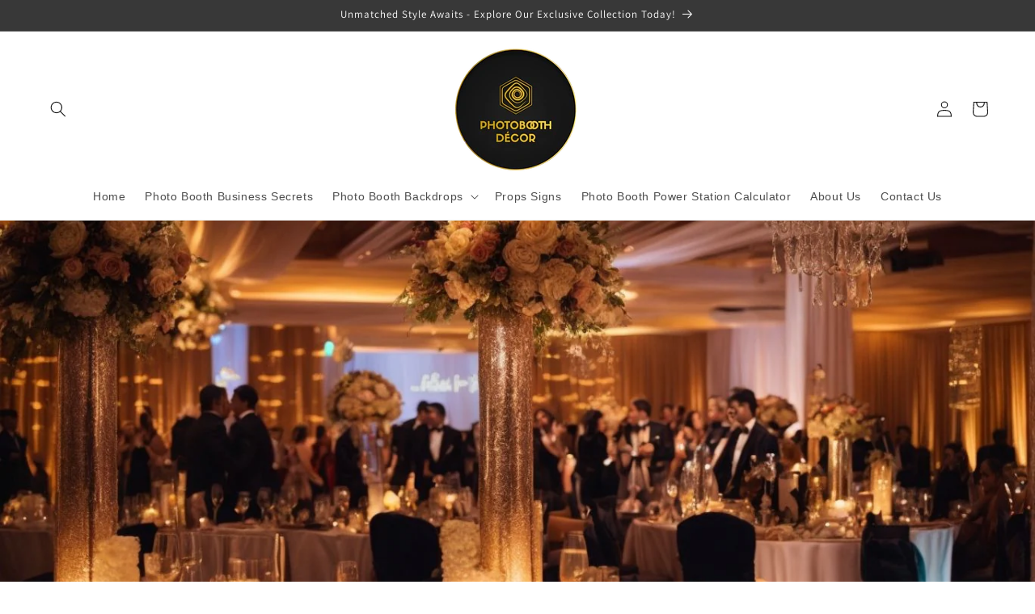

--- FILE ---
content_type: text/html; charset=utf-8
request_url: https://photoboothdecor.com/blogs/news/enhance-your-corporate-event-with-stunning-event-decor/
body_size: 67185
content:

<!doctype html>
<html class="js" lang="en">


  
   
  <head>
    <meta charset="utf-8">
    <meta http-equiv="X-UA-Compatible" content="IE=edge">
    <meta name="viewport" content="width=device-width,initial-scale=1">
    <meta name="theme-color" content="">
    <link rel="canonical" href="https://photoboothdecor.com/blogs/news/enhance-your-corporate-event-with-stunning-event-decor"><link rel="icon" type="image/png" href="//photoboothdecor.com/cdn/shop/files/photoboothdecor_favicon.png?crop=center&height=32&v=1680143334&width=32"><link rel="preconnect" href="https://fonts.shopifycdn.com" crossorigin><title>
      Enhance Your Corporate Event with Stunning Event Decor
 &ndash; Photobooth Décor</title>

    
      <meta name="description" content="Corporate event decor plays a crucial role in creating a professional and engaging atmosphere that aligns with the objectives and brand image of a company. It involves carefully selecting and arranging various elements such as decorations, lighting, and branding to enhance the overall aesthetics and ambiance of the eve">
    

    

<meta property="og:site_name" content="Photobooth Décor">
<meta property="og:url" content="https://photoboothdecor.com/blogs/news/enhance-your-corporate-event-with-stunning-event-decor">
<meta property="og:title" content="Enhance Your Corporate Event with Stunning Event Decor">
<meta property="og:type" content="article">
<meta property="og:description" content="Corporate event decor plays a crucial role in creating a professional and engaging atmosphere that aligns with the objectives and brand image of a company. It involves carefully selecting and arranging various elements such as decorations, lighting, and branding to enhance the overall aesthetics and ambiance of the eve"><meta property="og:image" content="http://photoboothdecor.com/cdn/shop/articles/enhance-your-corporate-event-with-stunning-event-decor-368395.jpg?v=1700118719">
  <meta property="og:image:secure_url" content="https://photoboothdecor.com/cdn/shop/articles/enhance-your-corporate-event-with-stunning-event-decor-368395.jpg?v=1700118719">
  <meta property="og:image:width" content="1368">
  <meta property="og:image:height" content="768"><meta name="twitter:site" content="@PhotoboothDecor"><meta name="twitter:card" content="summary_large_image">
<meta name="twitter:title" content="Enhance Your Corporate Event with Stunning Event Decor">
<meta name="twitter:description" content="Corporate event decor plays a crucial role in creating a professional and engaging atmosphere that aligns with the objectives and brand image of a company. It involves carefully selecting and arranging various elements such as decorations, lighting, and branding to enhance the overall aesthetics and ambiance of the eve">


    <script src="//photoboothdecor.com/cdn/shop/t/20/assets/constants.js?v=132983761750457495441746581225" defer="defer"></script>
    <script src="//photoboothdecor.com/cdn/shop/t/20/assets/pubsub.js?v=25310214064522200911746581226" defer="defer"></script>
    <script src="//photoboothdecor.com/cdn/shop/t/20/assets/global.js?v=184345515105158409801746581225" defer="defer"></script>
    <script src="//photoboothdecor.com/cdn/shop/t/20/assets/details-disclosure.js?v=13653116266235556501746581225" defer="defer"></script>
    <script src="//photoboothdecor.com/cdn/shop/t/20/assets/details-modal.js?v=25581673532751508451746581225" defer="defer"></script>
    <script src="//photoboothdecor.com/cdn/shop/t/20/assets/search-form.js?v=133129549252120666541746581227" defer="defer"></script><script src="//photoboothdecor.com/cdn/shop/t/20/assets/animations.js?v=88693664871331136111746581225" defer="defer"></script><script>window.performance && window.performance.mark && window.performance.mark('shopify.content_for_header.start');</script><meta name="google-site-verification" content="8fP_fBgN9wJutUA4pcHJbaMV91zIGKy05jdT2OlLa3Q">
<meta name="facebook-domain-verification" content="tom8hemp978qzxanzgpm5tjcvopnav">
<meta id="shopify-digital-wallet" name="shopify-digital-wallet" content="/68270260525/digital_wallets/dialog">
<meta name="shopify-checkout-api-token" content="8007b8080e084ddd85df1073cf324a1e">
<link rel="alternate" type="application/atom+xml" title="Feed" href="/blogs/news.atom" />
<link rel="alternate" hreflang="x-default" href="https://photoboothdecor.com/blogs/news/enhance-your-corporate-event-with-stunning-event-decor">
<link rel="alternate" hreflang="en" href="https://photoboothdecor.com/blogs/news/enhance-your-corporate-event-with-stunning-event-decor">
<link rel="alternate" hreflang="de" href="https://photoboothdecor.com/de/blogs/news/enhance-your-corporate-event-with-stunning-event-decor">
<link rel="alternate" hreflang="es" href="https://photoboothdecor.com/es/blogs/news/enhance-your-corporate-event-with-stunning-event-decor">
<script async="async" src="/checkouts/internal/preloads.js?locale=en-US"></script>
<link rel="preconnect" href="https://shop.app" crossorigin="anonymous">
<script async="async" src="https://shop.app/checkouts/internal/preloads.js?locale=en-US&shop_id=68270260525" crossorigin="anonymous"></script>
<script id="shopify-features" type="application/json">{"accessToken":"8007b8080e084ddd85df1073cf324a1e","betas":["rich-media-storefront-analytics"],"domain":"photoboothdecor.com","predictiveSearch":true,"shopId":68270260525,"locale":"en"}</script>
<script>var Shopify = Shopify || {};
Shopify.shop = "photoboothbackdrops-3701.myshopify.com";
Shopify.locale = "en";
Shopify.currency = {"active":"USD","rate":"1.0"};
Shopify.country = "US";
Shopify.theme = {"name":"Dawn 15.2 backup","id":175886074157,"schema_name":"Dawn","schema_version":"15.3.0","theme_store_id":887,"role":"main"};
Shopify.theme.handle = "null";
Shopify.theme.style = {"id":null,"handle":null};
Shopify.cdnHost = "photoboothdecor.com/cdn";
Shopify.routes = Shopify.routes || {};
Shopify.routes.root = "/";</script>
<script type="module">!function(o){(o.Shopify=o.Shopify||{}).modules=!0}(window);</script>
<script>!function(o){function n(){var o=[];function n(){o.push(Array.prototype.slice.apply(arguments))}return n.q=o,n}var t=o.Shopify=o.Shopify||{};t.loadFeatures=n(),t.autoloadFeatures=n()}(window);</script>
<script>
  window.ShopifyPay = window.ShopifyPay || {};
  window.ShopifyPay.apiHost = "shop.app\/pay";
  window.ShopifyPay.redirectState = null;
</script>
<script id="shop-js-analytics" type="application/json">{"pageType":"article"}</script>
<script defer="defer" async type="module" src="//photoboothdecor.com/cdn/shopifycloud/shop-js/modules/v2/client.init-shop-cart-sync_C5BV16lS.en.esm.js"></script>
<script defer="defer" async type="module" src="//photoboothdecor.com/cdn/shopifycloud/shop-js/modules/v2/chunk.common_CygWptCX.esm.js"></script>
<script type="module">
  await import("//photoboothdecor.com/cdn/shopifycloud/shop-js/modules/v2/client.init-shop-cart-sync_C5BV16lS.en.esm.js");
await import("//photoboothdecor.com/cdn/shopifycloud/shop-js/modules/v2/chunk.common_CygWptCX.esm.js");

  window.Shopify.SignInWithShop?.initShopCartSync?.({"fedCMEnabled":true,"windoidEnabled":true});

</script>
<script>
  window.Shopify = window.Shopify || {};
  if (!window.Shopify.featureAssets) window.Shopify.featureAssets = {};
  window.Shopify.featureAssets['shop-js'] = {"shop-cart-sync":["modules/v2/client.shop-cart-sync_ZFArdW7E.en.esm.js","modules/v2/chunk.common_CygWptCX.esm.js"],"init-fed-cm":["modules/v2/client.init-fed-cm_CmiC4vf6.en.esm.js","modules/v2/chunk.common_CygWptCX.esm.js"],"shop-button":["modules/v2/client.shop-button_tlx5R9nI.en.esm.js","modules/v2/chunk.common_CygWptCX.esm.js"],"shop-cash-offers":["modules/v2/client.shop-cash-offers_DOA2yAJr.en.esm.js","modules/v2/chunk.common_CygWptCX.esm.js","modules/v2/chunk.modal_D71HUcav.esm.js"],"init-windoid":["modules/v2/client.init-windoid_sURxWdc1.en.esm.js","modules/v2/chunk.common_CygWptCX.esm.js"],"shop-toast-manager":["modules/v2/client.shop-toast-manager_ClPi3nE9.en.esm.js","modules/v2/chunk.common_CygWptCX.esm.js"],"init-shop-email-lookup-coordinator":["modules/v2/client.init-shop-email-lookup-coordinator_B8hsDcYM.en.esm.js","modules/v2/chunk.common_CygWptCX.esm.js"],"init-shop-cart-sync":["modules/v2/client.init-shop-cart-sync_C5BV16lS.en.esm.js","modules/v2/chunk.common_CygWptCX.esm.js"],"avatar":["modules/v2/client.avatar_BTnouDA3.en.esm.js"],"pay-button":["modules/v2/client.pay-button_FdsNuTd3.en.esm.js","modules/v2/chunk.common_CygWptCX.esm.js"],"init-customer-accounts":["modules/v2/client.init-customer-accounts_DxDtT_ad.en.esm.js","modules/v2/client.shop-login-button_C5VAVYt1.en.esm.js","modules/v2/chunk.common_CygWptCX.esm.js","modules/v2/chunk.modal_D71HUcav.esm.js"],"init-shop-for-new-customer-accounts":["modules/v2/client.init-shop-for-new-customer-accounts_ChsxoAhi.en.esm.js","modules/v2/client.shop-login-button_C5VAVYt1.en.esm.js","modules/v2/chunk.common_CygWptCX.esm.js","modules/v2/chunk.modal_D71HUcav.esm.js"],"shop-login-button":["modules/v2/client.shop-login-button_C5VAVYt1.en.esm.js","modules/v2/chunk.common_CygWptCX.esm.js","modules/v2/chunk.modal_D71HUcav.esm.js"],"init-customer-accounts-sign-up":["modules/v2/client.init-customer-accounts-sign-up_CPSyQ0Tj.en.esm.js","modules/v2/client.shop-login-button_C5VAVYt1.en.esm.js","modules/v2/chunk.common_CygWptCX.esm.js","modules/v2/chunk.modal_D71HUcav.esm.js"],"shop-follow-button":["modules/v2/client.shop-follow-button_Cva4Ekp9.en.esm.js","modules/v2/chunk.common_CygWptCX.esm.js","modules/v2/chunk.modal_D71HUcav.esm.js"],"checkout-modal":["modules/v2/client.checkout-modal_BPM8l0SH.en.esm.js","modules/v2/chunk.common_CygWptCX.esm.js","modules/v2/chunk.modal_D71HUcav.esm.js"],"lead-capture":["modules/v2/client.lead-capture_Bi8yE_yS.en.esm.js","modules/v2/chunk.common_CygWptCX.esm.js","modules/v2/chunk.modal_D71HUcav.esm.js"],"shop-login":["modules/v2/client.shop-login_D6lNrXab.en.esm.js","modules/v2/chunk.common_CygWptCX.esm.js","modules/v2/chunk.modal_D71HUcav.esm.js"],"payment-terms":["modules/v2/client.payment-terms_CZxnsJam.en.esm.js","modules/v2/chunk.common_CygWptCX.esm.js","modules/v2/chunk.modal_D71HUcav.esm.js"]};
</script>
<script>(function() {
  var isLoaded = false;
  function asyncLoad() {
    if (isLoaded) return;
    isLoaded = true;
    var urls = ["https:\/\/static.klaviyo.com\/onsite\/js\/klaviyo.js?company_id=TZQudm\u0026shop=photoboothbackdrops-3701.myshopify.com","https:\/\/cdn.provesrc.com\/provesrc.js?apiKey=eyJhbGciOiJIUzI1NiIsInR5cCI6IkpXVCJ9.eyJhY2NvdW50SWQiOiI2ODE5ZjNmZjQ4NTcwMTYzNjE4NzY0NzUiLCJpYXQiOjE3NDY1MzEzMjd9.klngqCT45Z5xkMQXNXZVfys_AWKAoxr_HR1sXWevtwU\u0026shop=photoboothbackdrops-3701.myshopify.com"];
    for (var i = 0; i < urls.length; i++) {
      var s = document.createElement('script');
      s.type = 'text/javascript';
      s.async = true;
      s.src = urls[i];
      var x = document.getElementsByTagName('script')[0];
      x.parentNode.insertBefore(s, x);
    }
  };
  if(window.attachEvent) {
    window.attachEvent('onload', asyncLoad);
  } else {
    window.addEventListener('load', asyncLoad, false);
  }
})();</script>
<script id="__st">var __st={"a":68270260525,"offset":-18000,"reqid":"112ac3b9-ff53-40b4-987c-b3c1d4a04bfa-1768814451","pageurl":"photoboothdecor.com\/blogs\/news\/enhance-your-corporate-event-with-stunning-event-decor","s":"articles-606718918957","u":"1cc4c6f344cc","p":"article","rtyp":"article","rid":606718918957};</script>
<script>window.ShopifyPaypalV4VisibilityTracking = true;</script>
<script id="captcha-bootstrap">!function(){'use strict';const t='contact',e='account',n='new_comment',o=[[t,t],['blogs',n],['comments',n],[t,'customer']],c=[[e,'customer_login'],[e,'guest_login'],[e,'recover_customer_password'],[e,'create_customer']],r=t=>t.map((([t,e])=>`form[action*='/${t}']:not([data-nocaptcha='true']) input[name='form_type'][value='${e}']`)).join(','),a=t=>()=>t?[...document.querySelectorAll(t)].map((t=>t.form)):[];function s(){const t=[...o],e=r(t);return a(e)}const i='password',u='form_key',d=['recaptcha-v3-token','g-recaptcha-response','h-captcha-response',i],f=()=>{try{return window.sessionStorage}catch{return}},m='__shopify_v',_=t=>t.elements[u];function p(t,e,n=!1){try{const o=window.sessionStorage,c=JSON.parse(o.getItem(e)),{data:r}=function(t){const{data:e,action:n}=t;return t[m]||n?{data:e,action:n}:{data:t,action:n}}(c);for(const[e,n]of Object.entries(r))t.elements[e]&&(t.elements[e].value=n);n&&o.removeItem(e)}catch(o){console.error('form repopulation failed',{error:o})}}const l='form_type',E='cptcha';function T(t){t.dataset[E]=!0}const w=window,h=w.document,L='Shopify',v='ce_forms',y='captcha';let A=!1;((t,e)=>{const n=(g='f06e6c50-85a8-45c8-87d0-21a2b65856fe',I='https://cdn.shopify.com/shopifycloud/storefront-forms-hcaptcha/ce_storefront_forms_captcha_hcaptcha.v1.5.2.iife.js',D={infoText:'Protected by hCaptcha',privacyText:'Privacy',termsText:'Terms'},(t,e,n)=>{const o=w[L][v],c=o.bindForm;if(c)return c(t,g,e,D).then(n);var r;o.q.push([[t,g,e,D],n]),r=I,A||(h.body.append(Object.assign(h.createElement('script'),{id:'captcha-provider',async:!0,src:r})),A=!0)});var g,I,D;w[L]=w[L]||{},w[L][v]=w[L][v]||{},w[L][v].q=[],w[L][y]=w[L][y]||{},w[L][y].protect=function(t,e){n(t,void 0,e),T(t)},Object.freeze(w[L][y]),function(t,e,n,w,h,L){const[v,y,A,g]=function(t,e,n){const i=e?o:[],u=t?c:[],d=[...i,...u],f=r(d),m=r(i),_=r(d.filter((([t,e])=>n.includes(e))));return[a(f),a(m),a(_),s()]}(w,h,L),I=t=>{const e=t.target;return e instanceof HTMLFormElement?e:e&&e.form},D=t=>v().includes(t);t.addEventListener('submit',(t=>{const e=I(t);if(!e)return;const n=D(e)&&!e.dataset.hcaptchaBound&&!e.dataset.recaptchaBound,o=_(e),c=g().includes(e)&&(!o||!o.value);(n||c)&&t.preventDefault(),c&&!n&&(function(t){try{if(!f())return;!function(t){const e=f();if(!e)return;const n=_(t);if(!n)return;const o=n.value;o&&e.removeItem(o)}(t);const e=Array.from(Array(32),(()=>Math.random().toString(36)[2])).join('');!function(t,e){_(t)||t.append(Object.assign(document.createElement('input'),{type:'hidden',name:u})),t.elements[u].value=e}(t,e),function(t,e){const n=f();if(!n)return;const o=[...t.querySelectorAll(`input[type='${i}']`)].map((({name:t})=>t)),c=[...d,...o],r={};for(const[a,s]of new FormData(t).entries())c.includes(a)||(r[a]=s);n.setItem(e,JSON.stringify({[m]:1,action:t.action,data:r}))}(t,e)}catch(e){console.error('failed to persist form',e)}}(e),e.submit())}));const S=(t,e)=>{t&&!t.dataset[E]&&(n(t,e.some((e=>e===t))),T(t))};for(const o of['focusin','change'])t.addEventListener(o,(t=>{const e=I(t);D(e)&&S(e,y())}));const B=e.get('form_key'),M=e.get(l),P=B&&M;t.addEventListener('DOMContentLoaded',(()=>{const t=y();if(P)for(const e of t)e.elements[l].value===M&&p(e,B);[...new Set([...A(),...v().filter((t=>'true'===t.dataset.shopifyCaptcha))])].forEach((e=>S(e,t)))}))}(h,new URLSearchParams(w.location.search),n,t,e,['guest_login'])})(!1,!0)}();</script>
<script integrity="sha256-4kQ18oKyAcykRKYeNunJcIwy7WH5gtpwJnB7kiuLZ1E=" data-source-attribution="shopify.loadfeatures" defer="defer" src="//photoboothdecor.com/cdn/shopifycloud/storefront/assets/storefront/load_feature-a0a9edcb.js" crossorigin="anonymous"></script>
<script crossorigin="anonymous" defer="defer" src="//photoboothdecor.com/cdn/shopifycloud/storefront/assets/shopify_pay/storefront-65b4c6d7.js?v=20250812"></script>
<script data-source-attribution="shopify.dynamic_checkout.dynamic.init">var Shopify=Shopify||{};Shopify.PaymentButton=Shopify.PaymentButton||{isStorefrontPortableWallets:!0,init:function(){window.Shopify.PaymentButton.init=function(){};var t=document.createElement("script");t.src="https://photoboothdecor.com/cdn/shopifycloud/portable-wallets/latest/portable-wallets.en.js",t.type="module",document.head.appendChild(t)}};
</script>
<script data-source-attribution="shopify.dynamic_checkout.buyer_consent">
  function portableWalletsHideBuyerConsent(e){var t=document.getElementById("shopify-buyer-consent"),n=document.getElementById("shopify-subscription-policy-button");t&&n&&(t.classList.add("hidden"),t.setAttribute("aria-hidden","true"),n.removeEventListener("click",e))}function portableWalletsShowBuyerConsent(e){var t=document.getElementById("shopify-buyer-consent"),n=document.getElementById("shopify-subscription-policy-button");t&&n&&(t.classList.remove("hidden"),t.removeAttribute("aria-hidden"),n.addEventListener("click",e))}window.Shopify?.PaymentButton&&(window.Shopify.PaymentButton.hideBuyerConsent=portableWalletsHideBuyerConsent,window.Shopify.PaymentButton.showBuyerConsent=portableWalletsShowBuyerConsent);
</script>
<script data-source-attribution="shopify.dynamic_checkout.cart.bootstrap">document.addEventListener("DOMContentLoaded",(function(){function t(){return document.querySelector("shopify-accelerated-checkout-cart, shopify-accelerated-checkout")}if(t())Shopify.PaymentButton.init();else{new MutationObserver((function(e,n){t()&&(Shopify.PaymentButton.init(),n.disconnect())})).observe(document.body,{childList:!0,subtree:!0})}}));
</script>
<link id="shopify-accelerated-checkout-styles" rel="stylesheet" media="screen" href="https://photoboothdecor.com/cdn/shopifycloud/portable-wallets/latest/accelerated-checkout-backwards-compat.css" crossorigin="anonymous">
<style id="shopify-accelerated-checkout-cart">
        #shopify-buyer-consent {
  margin-top: 1em;
  display: inline-block;
  width: 100%;
}

#shopify-buyer-consent.hidden {
  display: none;
}

#shopify-subscription-policy-button {
  background: none;
  border: none;
  padding: 0;
  text-decoration: underline;
  font-size: inherit;
  cursor: pointer;
}

#shopify-subscription-policy-button::before {
  box-shadow: none;
}

      </style>
<script id="sections-script" data-sections="header" defer="defer" src="//photoboothdecor.com/cdn/shop/t/20/compiled_assets/scripts.js?v=1220"></script>
<script>window.performance && window.performance.mark && window.performance.mark('shopify.content_for_header.end');</script>


    <style data-shopify>
      
      
      
      
      @font-face {
  font-family: Assistant;
  font-weight: 400;
  font-style: normal;
  font-display: swap;
  src: url("//photoboothdecor.com/cdn/fonts/assistant/assistant_n4.9120912a469cad1cc292572851508ca49d12e768.woff2") format("woff2"),
       url("//photoboothdecor.com/cdn/fonts/assistant/assistant_n4.6e9875ce64e0fefcd3f4446b7ec9036b3ddd2985.woff") format("woff");
}


      
        :root,
        .color-background-1 {
          --color-background: 255,255,255;
        
          --gradient-background: #ffffff;
        

        

        --color-foreground: 18,18,18;
        --color-background-contrast: 191,191,191;
        --color-shadow: 18,18,18;
        --color-button: 123,158,137;
        --color-button-text: 255,255,255;
        --color-secondary-button: 255,255,255;
        --color-secondary-button-text: 18,18,18;
        --color-link: 18,18,18;
        --color-badge-foreground: 18,18,18;
        --color-badge-background: 255,255,255;
        --color-badge-border: 18,18,18;
        --payment-terms-background-color: rgb(255 255 255);
      }
      
        
        .color-background-2 {
          --color-background: 243,243,243;
        
          --gradient-background: #f3f3f3;
        

        

        --color-foreground: 18,18,18;
        --color-background-contrast: 179,179,179;
        --color-shadow: 18,18,18;
        --color-button: 18,18,18;
        --color-button-text: 243,243,243;
        --color-secondary-button: 243,243,243;
        --color-secondary-button-text: 18,18,18;
        --color-link: 18,18,18;
        --color-badge-foreground: 18,18,18;
        --color-badge-background: 243,243,243;
        --color-badge-border: 18,18,18;
        --payment-terms-background-color: rgb(243 243 243);
      }
      
        
        .color-inverse {
          --color-background: 18,18,18;
        
          --gradient-background: #121212;
        

        

        --color-foreground: 255,255,255;
        --color-background-contrast: 146,146,146;
        --color-shadow: 18,18,18;
        --color-button: 255,255,255;
        --color-button-text: 18,18,18;
        --color-secondary-button: 18,18,18;
        --color-secondary-button-text: 255,255,255;
        --color-link: 255,255,255;
        --color-badge-foreground: 255,255,255;
        --color-badge-background: 18,18,18;
        --color-badge-border: 255,255,255;
        --payment-terms-background-color: rgb(18 18 18);
      }
      
        
        .color-accent-1 {
          --color-background: 255,255,255;
        
          --gradient-background: radial-gradient(rgba(123, 158, 137, 1) 63%, rgba(18, 18, 18, 1) 100%);
        

        

        --color-foreground: 255,255,255;
        --color-background-contrast: 191,191,191;
        --color-shadow: 18,18,18;
        --color-button: 183,123,130;
        --color-button-text: 183,123,130;
        --color-secondary-button: 255,255,255;
        --color-secondary-button-text: 255,255,255;
        --color-link: 255,255,255;
        --color-badge-foreground: 255,255,255;
        --color-badge-background: 255,255,255;
        --color-badge-border: 255,255,255;
        --payment-terms-background-color: rgb(255 255 255);
      }
      
        
        .color-accent-2 {
          --color-background: 56,56,56;
        
          --gradient-background: #383838;
        

        

        --color-foreground: 255,255,255;
        --color-background-contrast: 69,69,69;
        --color-shadow: 18,18,18;
        --color-button: 255,255,255;
        --color-button-text: 56,56,56;
        --color-secondary-button: 56,56,56;
        --color-secondary-button-text: 255,255,255;
        --color-link: 255,255,255;
        --color-badge-foreground: 255,255,255;
        --color-badge-background: 56,56,56;
        --color-badge-border: 255,255,255;
        --payment-terms-background-color: rgb(56 56 56);
      }
      

      body, .color-background-1, .color-background-2, .color-inverse, .color-accent-1, .color-accent-2 {
        color: rgba(var(--color-foreground), 0.75);
        background-color: rgb(var(--color-background));
      }

      :root {
        --font-body-family: Helvetica, Arial, sans-serif;
        --font-body-style: normal;
        --font-body-weight: 400;
        --font-body-weight-bold: 700;

        --font-heading-family: Assistant, sans-serif;
        --font-heading-style: normal;
        --font-heading-weight: 400;

        --font-body-scale: 1.0;
        --font-heading-scale: 1.0;

        --media-padding: px;
        --media-border-opacity: 0.05;
        --media-border-width: 1px;
        --media-radius: 0px;
        --media-shadow-opacity: 0.0;
        --media-shadow-horizontal-offset: 0px;
        --media-shadow-vertical-offset: 0px;
        --media-shadow-blur-radius: 5px;
        --media-shadow-visible: 0;

        --page-width: 150rem;
        --page-width-margin: 0rem;

        --product-card-image-padding: 0.0rem;
        --product-card-corner-radius: 0.0rem;
        --product-card-text-alignment: left;
        --product-card-border-width: 0.0rem;
        --product-card-border-opacity: 0.1;
        --product-card-shadow-opacity: 0.0;
        --product-card-shadow-visible: 0;
        --product-card-shadow-horizontal-offset: 0.0rem;
        --product-card-shadow-vertical-offset: 0.4rem;
        --product-card-shadow-blur-radius: 0.5rem;

        --collection-card-image-padding: 0.0rem;
        --collection-card-corner-radius: 0.0rem;
        --collection-card-text-alignment: left;
        --collection-card-border-width: 0.0rem;
        --collection-card-border-opacity: 0.1;
        --collection-card-shadow-opacity: 0.0;
        --collection-card-shadow-visible: 0;
        --collection-card-shadow-horizontal-offset: 0.0rem;
        --collection-card-shadow-vertical-offset: 0.4rem;
        --collection-card-shadow-blur-radius: 0.5rem;

        --blog-card-image-padding: 0.0rem;
        --blog-card-corner-radius: 0.0rem;
        --blog-card-text-alignment: left;
        --blog-card-border-width: 0.0rem;
        --blog-card-border-opacity: 0.1;
        --blog-card-shadow-opacity: 0.0;
        --blog-card-shadow-visible: 0;
        --blog-card-shadow-horizontal-offset: 0.0rem;
        --blog-card-shadow-vertical-offset: 0.4rem;
        --blog-card-shadow-blur-radius: 0.5rem;

        --badge-corner-radius: 4.0rem;

        --popup-border-width: 1px;
        --popup-border-opacity: 0.1;
        --popup-corner-radius: 0px;
        --popup-shadow-opacity: 0.0;
        --popup-shadow-horizontal-offset: 0px;
        --popup-shadow-vertical-offset: 4px;
        --popup-shadow-blur-radius: 5px;

        --drawer-border-width: 1px;
        --drawer-border-opacity: 0.1;
        --drawer-shadow-opacity: 0.0;
        --drawer-shadow-horizontal-offset: 0px;
        --drawer-shadow-vertical-offset: 4px;
        --drawer-shadow-blur-radius: 5px;

        --spacing-sections-desktop: 0px;
        --spacing-sections-mobile: 0px;

        --grid-desktop-vertical-spacing: 8px;
        --grid-desktop-horizontal-spacing: 20px;
        --grid-mobile-vertical-spacing: 4px;
        --grid-mobile-horizontal-spacing: 10px;

        --text-boxes-border-opacity: 0.1;
        --text-boxes-border-width: 0px;
        --text-boxes-radius: 0px;
        --text-boxes-shadow-opacity: 0.0;
        --text-boxes-shadow-visible: 0;
        --text-boxes-shadow-horizontal-offset: 0px;
        --text-boxes-shadow-vertical-offset: 4px;
        --text-boxes-shadow-blur-radius: 5px;

        --buttons-radius: 6px;
        --buttons-radius-outset: 6px;
        --buttons-border-width: 0px;
        --buttons-border-opacity: 0.0;
        --buttons-shadow-opacity: 0.25;
        --buttons-shadow-visible: 1;
        --buttons-shadow-horizontal-offset: 0px;
        --buttons-shadow-vertical-offset: 4px;
        --buttons-shadow-blur-radius: 10px;
        --buttons-border-offset: 0.3px;

        --inputs-radius: 0px;
        --inputs-border-width: 1px;
        --inputs-border-opacity: 0.55;
        --inputs-shadow-opacity: 0.0;
        --inputs-shadow-horizontal-offset: 0px;
        --inputs-margin-offset: 0px;
        --inputs-shadow-vertical-offset: 0px;
        --inputs-shadow-blur-radius: 5px;
        --inputs-radius-outset: 0px;

        --variant-pills-radius: 40px;
        --variant-pills-border-width: 0px;
        --variant-pills-border-opacity: 0.55;
        --variant-pills-shadow-opacity: 0.0;
        --variant-pills-shadow-horizontal-offset: 0px;
        --variant-pills-shadow-vertical-offset: 4px;
        --variant-pills-shadow-blur-radius: 5px;
      }

      *,
      *::before,
      *::after {
        box-sizing: inherit;
      }

      html {
        box-sizing: border-box;
        font-size: calc(var(--font-body-scale) * 62.5%);
        height: 100%;
      }

      body {
        display: grid;
        grid-template-rows: auto auto 1fr auto;
        grid-template-columns: 100%;
        min-height: 100%;
        margin: 0;
        font-size: 1.5rem;
        letter-spacing: 0.06rem;
        line-height: calc(1 + 0.8 / var(--font-body-scale));
        font-family: var(--font-body-family);
        font-style: var(--font-body-style);
        font-weight: var(--font-body-weight);
      }

      @media screen and (min-width: 750px) {
        body {
          font-size: 1.6rem;
        }
      }
    </style>

    <link href="//photoboothdecor.com/cdn/shop/t/20/assets/base.css?v=159841507637079171801746581225" rel="stylesheet" type="text/css" media="all" />
    <link rel="stylesheet" href="//photoboothdecor.com/cdn/shop/t/20/assets/component-cart-items.css?v=123238115697927560811746581225" media="print" onload="this.media='all'">
      <link rel="preload" as="font" href="//photoboothdecor.com/cdn/fonts/assistant/assistant_n4.9120912a469cad1cc292572851508ca49d12e768.woff2" type="font/woff2" crossorigin>
      
<link href="//photoboothdecor.com/cdn/shop/t/20/assets/component-localization-form.css?v=170315343355214948141746581225" rel="stylesheet" type="text/css" media="all" />
      <script src="//photoboothdecor.com/cdn/shop/t/20/assets/localization-form.js?v=144176611646395275351746581226" defer="defer"></script><link
        rel="stylesheet"
        href="//photoboothdecor.com/cdn/shop/t/20/assets/component-predictive-search.css?v=118923337488134913561746581225"
        media="print"
        onload="this.media='all'"
      ><script>
      if (Shopify.designMode) {
        document.documentElement.classList.add('shopify-design-mode');
      }
    </script>
      <script type="text/javascript">
        (function(c,l,a,r,i,t,y){
            c[a]=c[a]||function(){(c[a].q=c[a].q||[]).push(arguments)};
            t=l.createElement(r);t.async=1;t.src="https://www.clarity.ms/tag/"+i;
            y=l.getElementsByTagName(r)[0];y.parentNode.insertBefore(t,y);
        })(window, document, "clarity", "script", "ro5xb5yr15");
    </script>
  <!-- BEGIN app block: shopify://apps/tinycookie/blocks/cookie-embed/b65baef5-7248-4353-8fd9-b676240311dc --><script id="tiny-cookie-data" type="application/json">{"translations":{"language":"default","boxTitle":"We respect your privacy!","boxDescription":"By clicking “Accept all”, you agree that our website can store cookies on your device and disclose information in accordance with our Cookie Policy.","acceptButtonText":"Accept all","acceptRequiredButtonText":"Accept required only","preferencesButtonText":"Manage preferences","privacyPolicy":"Privacy policy","termsConditions":"Terms & Conditions","preferencesTitle":"Cookie consent preferences","preferencesDisclaimerTitle":"Cookie Usage","preferencesDisclaimerDescription":"Our website uses cookies to enhance your browsing experience. These cookies don't directly identify you but personalize your visit. You can manage your preferences, although blocking some cookies may impact the site's services.","necessaryCookiesTitle":"Strictly required cookies","necessaryCookiesDescription":"These cookies are crucial for site function and cannot be blocked. Blocking them might affect how our site works.","functionalityCookiesTitle":"Functionality cookies","functionalityCookiesDescription":"These cookies add extra features and personalization to our site. They're set by us or third-party providers. Not allowing these may affect certain services' functionality.","analyticsCookiesTitle":"Analytics cookies","analyticsCookiesDescription":"These cookies track visitor traffic and sources, gathering data to understand popular products and actions.","marketingCookiesTitle":"Marketing cookies","marketingCookiesDescription":"Marketing and advertising partners set these cookies to create your interest profile for showing relevant ads later. Disabling them means no targeted ads based on your interests.","preferencesAcceptButtonText":"Accept all","preferencesAcceptRequiredButtonText":"Accept required only","savePreferencesText":"Save preferences","privacyPolicyUrl":null,"termsAndConditionsUrl":null,"badgeTitle":"Cookie settings"},"preferencesSettings":{"backgroundColor":"#ffffff","titleColor":"#000000","titleSize":18,"titleWeight":500,"titlePaddingTop":15,"titlePaddingRight":15,"titlePaddingBottom":15,"titlePaddingLeft":15,"preferencesContentPaddingTop":15,"preferencesContentPaddingRight":15,"preferencesContentPaddingBottom":25,"preferencesContentPaddingLeft":15,"infoTitleColor":"#000000","infoTitleSize":16,"infoTitleWeight":500,"infoDescriptionColor":"#000000","infoDescriptionSize":14,"infoDescriptionWeight":300,"infoPaddingTop":0,"infoPaddingRight":0,"infoPaddingBottom":15,"infoPaddingLeft":0,"categoryTitleColor":"#000000","categoryTitleSize":16,"categoryTitleWeight":500,"categoryTitlePaddingTop":10,"categoryTitlePaddingRight":15,"categoryTitlePaddingBottom":10,"categoryTitlePaddingLeft":15,"categoryContentColor":"#000000","categoryContentSize":14,"categoryContentWeight":300,"categoryContentPaddingTop":10,"categoryContentPaddingRight":15,"categoryContentPaddingBottom":10,"categoryContentPaddingLeft":15,"categoryBoxBorderColor":"#eeeeee","categoryBoxRadius":5,"buttonSize":14,"buttonWeight":500,"buttonPaddingTop":12,"buttonPaddingRight":16,"buttonPaddingBottom":12,"buttonPaddingLeft":16,"buttonBorderRadius":5,"buttonSpacing":10,"acceptButtonBackground":"#30363c","acceptButtonColor":"#ffffff","rejectButtonBackground":"#eaeff2","rejectButtonColor":"#000000","saveButtonBackground":"#eaeff2","saveButtonColor":"#000000"},"boxSettings":{"fontFamily":"inter","backgroundColor":"#ffffff","showBackdrop":0,"backdropOpacity":30,"titleColor":"#000000","titleSize":16,"titleWeight":500,"descriptionColor":"#000000","descriptionSize":14,"descriptionWeight":300,"contentPaddingTop":0,"contentPaddingRight":0,"contentPaddingBottom":20,"contentPaddingLeft":0,"buttonSize":14,"buttonWeight":500,"buttonPaddingTop":0,"buttonPaddingRight":0,"buttonPaddingBottom":0,"buttonPaddingLeft":0,"buttonBorderRadius":5,"buttonSpacing":10,"acceptButtonBackground":"#30363c","acceptButtonColor":"#ffffff","rejectButtonBackground":"#eaeff2","rejectButtonColor":"#000000","preferencesButtonBackground":"#eaeff2","preferencesButtonColor":"#000000","closeButtonColor":"#2d4156","legalBackground":"#eaeff2","legalColor":"#000000","legalSize":14,"legalWeight":400,"legalPaddingTop":10,"legalPaddingRight":15,"legalPaddingBottom":10,"legalPaddingLeft":15},"cookieCategories":{"functionality":"_gid,__cfduid","analytics":"_s,_shopify_d,_shopify_fs,_shopify_s,_shopify_sa_t,_shopify_sa_p,_shopify_y,_y,_shopify_evids,_ga,_gat,__atuvc,__atuvs,__utma,customer_auth_provider,customer_auth_session_created_at,_orig_referrer,_landing_page","marketing":"_gads,IDE,GPS,PREF,BizoID,_fbp,_fbc,__adroll,__adroll_v4,__adroll_fpc,__ar_v4,kla_id","required":"_ab,_secure_session_id,cart,cart_sig,cart_ts,cart_ver,cart_currency,checkout_token,Secure_customer_sig,storefront_digest,_shopify_m,_shopify_tm,_shopify_tw,_tracking_consent,tracked_start_checkout,identity_state,identity_customer_account_number,_customer_account_shop_sessions,_secure_account_session_id,_shopify_country,_storefront_u,_cmp_a,c,checkout,customer_account_locale,dynamic_checkout_shown_on_cart,hide_shopify_pay_for_checkout,shopify_pay,shopify_pay_redirect,shop_pay_accelerated,keep_alive,source_name,master_device_id,previous_step,discount_code,remember_me,checkout_session_lookup,checkout_prefill,checkout_queue_token,checkout_queue_checkout_token,checkout_worker_session,checkout_session_token,cookietest,order,identity-state,card_update_verification_id,customer_account_new_login,customer_account_preview,customer_payment_method,customer_shop_pay_agreement,pay_update_intent_id,localization,profile_preview_token,login_with_shop_finalize,preview_theme,shopify-editor-unconfirmed-settings,wpm-test-cookie,cookieconsent_status,cookieconsent_preferences_disabled"},"generalSettings":{"showAnalytics":1,"showMarketing":1,"showFunctionality":1,"boxDesign":"box","boxPosition":"bottom-left","showReject":0,"showPreferences":0,"categoriesChecked":1,"showPrivacyPolicy":0,"showTermsAndConditions":0,"privacyPolicyUrl":"https://photoboothdecor.com/policies/privacy-policy","termsAndConditionsUrl":"https://photoboothdecor.com/policies/terms-of-service","showCloseButton":0,"closeButtonBehaviour":"close_banner","consentModeActive":0,"pixelModeActive":0,"removeCookies":0},"translatedLanguages":[],"registerConsent":false,"loadedGlobally":true,"geoLocation":{"europe":1,"usa":1,"brazil":1,"canada":1,"albertaBritishColumbia":1,"japan":1,"thailand":1,"switzerland":1},"badgeSettings":{"active":0,"position":"bottom_left","backgroundColor":"#FFFFFF","iconColor":"#FF974F","titleColor":"#000000","svgImage":"<svg width=\"35\" height=\"35\" viewBox=\"0 0 35 35\" fill=\"none\" xmlns=\"http://www.w3.org/2000/svg\"> <path d=\"M34.3019 16.1522C32.0507 15.3437 30.666 13.0527 30.84 11.2436C30.84 10.9461 30.6617 10.6697 30.4364 10.4745C30.2111 10.2802 29.8617 10.1962 29.5692 10.2432C26.1386 10.7465 22.9972 8.23671 22.6859 4.7087C22.6579 4.39028 22.4837 4.10385 22.2133 3.93261C21.944 3.7624 21.6085 3.72535 21.3111 3.8365C18.5303 4.85485 15.9028 3.01353 14.8544 0.614257C14.6581 0.165616 14.1715 -0.0817072 13.6918 0.0244546C5.79815 1.78586 0 9.4101 0 17.5001C0 27.112 7.88796 35 17.4999 35C27.1119 35 34.9999 27.112 34.9999 17.5001C34.9714 16.8893 34.9671 16.3905 34.3019 16.1522ZM7.1948 18.6026C6.62851 18.6026 6.16941 18.1435 6.16941 17.5772C6.16941 17.0108 6.62851 16.5518 7.1948 16.5518C7.76109 16.5518 8.22019 17.0108 8.22019 17.5772C8.22019 18.1435 7.76102 18.6026 7.1948 18.6026ZM11.3476 26.7285C9.65135 26.7285 8.27146 25.3486 8.27146 23.6524C8.27146 21.9561 9.65135 20.5762 11.3476 20.5762C13.0439 20.5762 14.4238 21.9561 14.4238 23.6524C14.4238 25.3486 13.0439 26.7285 11.3476 26.7285ZM12.373 14.4239C11.2425 14.4239 10.3222 13.5036 10.3222 12.3731C10.3222 11.2426 11.2425 10.3223 12.373 10.3223C13.5035 10.3223 14.4238 11.2426 14.4238 12.3731C14.4238 13.5036 13.5035 14.4239 12.373 14.4239ZM20.5761 28.7793C19.4456 28.7793 18.5253 27.8591 18.5253 26.7285C18.5253 25.598 19.4456 24.6778 20.5761 24.6778C21.7066 24.6778 22.6269 25.598 22.6269 26.7285C22.6269 27.8591 21.7066 28.7793 20.5761 28.7793ZM21.6015 20.5762C19.9052 20.5762 18.5253 19.1963 18.5253 17.5001C18.5253 15.8038 19.9052 14.4239 21.6015 14.4239C23.2978 14.4239 24.6776 15.8038 24.6776 17.5001C24.6776 19.1963 23.2978 20.5762 21.6015 20.5762ZM27.7025 22.7042C27.1363 22.7042 26.6772 22.2451 26.6772 21.6788C26.6772 21.1124 27.1363 20.6534 27.7025 20.6534C28.2688 20.6534 28.7279 21.1124 28.7279 21.6788C28.7279 22.2451 28.2688 22.7042 27.7025 22.7042Z\" fill=\"#FF974F\"/> </svg>","openType":"preferences","cornerPadding":15}}</script>
<style>
    

    

    
</style>


<!-- END app block --><!-- BEGIN app block: shopify://apps/klaviyo-email-marketing-sms/blocks/klaviyo-onsite-embed/2632fe16-c075-4321-a88b-50b567f42507 -->












  <script async src="https://static.klaviyo.com/onsite/js/TZQudm/klaviyo.js?company_id=TZQudm"></script>
  <script>!function(){if(!window.klaviyo){window._klOnsite=window._klOnsite||[];try{window.klaviyo=new Proxy({},{get:function(n,i){return"push"===i?function(){var n;(n=window._klOnsite).push.apply(n,arguments)}:function(){for(var n=arguments.length,o=new Array(n),w=0;w<n;w++)o[w]=arguments[w];var t="function"==typeof o[o.length-1]?o.pop():void 0,e=new Promise((function(n){window._klOnsite.push([i].concat(o,[function(i){t&&t(i),n(i)}]))}));return e}}})}catch(n){window.klaviyo=window.klaviyo||[],window.klaviyo.push=function(){var n;(n=window._klOnsite).push.apply(n,arguments)}}}}();</script>

  




  <script>
    window.klaviyoReviewsProductDesignMode = false
  </script>







<!-- END app block --><!-- BEGIN app block: shopify://apps/tinyseo/blocks/article-json-ld-embed/0605268f-f7c4-4e95-b560-e43df7d59ae4 --><script type="application/ld+json" id="tinyimg-article-json-ld">
{
 "@context": "https://schema.org",
 "@type": "Article",
 "@id": "https://photoboothdecor.com/blogs/news/enhance-your-corporate-event-with-stunning-event-decor",
 "url": "https:\/\/photoboothdecor.com\/blogs\/news\/enhance-your-corporate-event-with-stunning-event-decor",
 "datePublished": "2023-11-15 21:54:30 -0500",
 "dateModified": "2023-11-16 02:11:59 -0500",
 "dateCreated": "2023-11-15 21:54:30 -0500",
 "description": "Corporate event decor enhances atmosphere, aligns with brand image, and sets the event\u0026#39;s tone, considering trends and guest comfort.",
 "articleBody": "Corporate event decor plays a crucial role in creating a professional and engaging atmosphere that aligns with the objectives and brand image of a company. It involves carefully selecting and arranging various elements such as decorations, lighting, and branding to enhance the overall aesthetics and ambiance of the event. Corporate event decor serves multiple purposes, including creating a professional atmosphere, enhancing brand image, and setting the tone and ambience for the event. Factors to consider when planning corporate event decor include the event objectives and theme, budget constraints, corporate branding elements, venue selection, and ensuring guest experience and comfort. Different types of corporate event decor include centerpieces and table settings, stage and backdrop design, lighting and sound setup, signage and branding elements, and interactive installations and displays. Keeping up with the latest trends in corporate event decor is essential, including minimalist and modern designs, incorporating green and sustainable elements, and integrating technology for interactive experiences. By paying attention to these aspects, companies can create visually appealing and memorable corporate events that leave a lasting impression on attendees.\nWhat is Corporate Event Decor?\n\nCorporate event decor, also known as corporate event decoration, is the practice of adorning and styling venues for corporate events such as conferences, trade shows, and meetings. This involves creating and arranging various elements, including table arrangements, lighting, signage, and props, to establish a specific atmosphere or theme. The primary goal of corporate event decor is to enhance the overall experience of attendees and cultivate a visually pleasing and professional environment. Furthermore, it plays a pivotal role in reinforcing a company's brand identity and values, while also leaving a positive and lasting impression on clients and stakeholders who partake in the event. So, \"What is Corporate Event Decor?\" It's the strategic art of transforming spaces into captivating corporate event settings.\nImportance of Corporate Event DecorTransforming a corporate event from ordinary to extraordinary requires impeccable attention to detail. In this section, we'll explore the vital role of corporate event decor in creating an unforgettable experience. From creating a professional atmosphere to enhancing brand image, and setting the perfect tone and ambience, we'll uncover how each aspect of event decor can elevate the overall perception and success of a corporate gathering. So get ready to delve into the world of transforming spaces and leaving a lasting impression.\nCreating a Professional Atmosphere\n\nTo create a professional atmosphere at corporate events is an essential task in order to leave a positive impression and enhance the overall experience. Here are some strategies you can follow to achieve a professional atmosphere in corporate event decor: \n\nOpt for a refined color palette that aligns with your company's branding, ensuring a professional look. \nSelect sleek and modern furniture to create an upscale ambiance that contributes to the professional atmosphere. \nPay attention to lighting and ensure it is well-balanced and properly illuminates the space, contributing to the desired professional environment. \nIncorporate professional signage and branding elements throughout the venue to reinforce the professional image of your company. \nUtilize elegant table settings and centerpieces that exude sophistication, thus adding to the professional atmosphere. \nEnsure the proper setup and smooth functioning of all audiovisual equipment and technology, which is crucial for maintaining a professional environment. \nCreate comfortable seating arrangements that promote networking and professionalism among attendees. \n \nBy following these steps, you can successfully cultivate a professional atmosphere that reflects your company's values and image, and leaves a lasting impression on event attendees.\n\nEnhancing Brand Image\nEnhancing brand image is crucial in corporate event decor as it plays a significant role in shaping the perception of the company among attendees. Here are some ways to achieve this:\n\n\n\nConsistent branding elements: Incorporate the company's logo, colors, and messaging throughout the event space to create a cohesive brand identity.\n\nAttention to detail: Paying close attention to every element of the decor, including signage, lighting, and furniture, ensures a polished and professional look.\n\nHigh-quality materials: Using premium materials and furnishings gives a sense of luxury and sophistication, reflecting positively on the brand.\n\nInnovative and unique designs: Creating unique and memorable decor elements helps differentiate the company from competitors and leaves a lasting impression.\n\nPersonalization: Tailoring the decor to align with the company's values, mission, and culture reinforces the brand's identity and builds a strong connection with attendees.\n\n\nIn a true story, a tech company enhanced its brand image at a product launch event by incorporating futuristic design elements, interactive installations, and sleek furniture. The event received rave reviews, and attendees left with a positive perception of the company's innovative and forward-thinking brand.\n\nSetting the Tone and Ambience\n\nThe corporate event decor plays a vital role in setting the tone and ambience of a professional gathering by incorporating elements that reflect the objectives and brand image of the company. Factors to consider while choosing event decor include the event objectives and theme, budget constraints, corporate branding elements, venue selection, and guest experience and comfort.\nDifferent types of corporate event decor, such as centerpieces and table settings, stage and backdrop design, lighting and sound setup, signage and branding elements, and interactive installations and displays, contribute to creating the desired atmosphere.\nKeeping up with the latest trends, XYZ Corporation hosted a conference where the event decor was carefully curated to set a professional and inspiring atmosphere, incorporating minimalist and modern designs, as well as integrating green and sustainable elements. The stage design featured sleek and contemporary elements with strategic lighting to enhance the overall ambiance. Thoughtfully arranged centerpieces on each table incorporated the company's branding colors and logo, enhancing the overall decor. This attention to detail in the event decor truly set the tone for a successful and memorable corporate event, leaving attendees impressed and engaged throughout the conference.\nFactors to Consider in Corporate Event DecorWhen it comes to corporate event decor, there are several important factors to consider. From the event objectives and theme to budget constraints, corporate branding elements, and venue selection, each aspect plays a crucial role in creating a memorable event. The guest experience and comfort should never be overlooked. In this section, we will dive into these key factors, exploring how they contribute to the overall success and impact of corporate event decor. So, let's uncover what it takes to create an unforgettable atmosphere that aligns with your company's vision and goals.\nEvent Objectives and Theme\nWhen planning corporate events, it is essential to consider the Event Objectives and Theme. These factors set the tone and provide a clear direction for the decor. The objectives could be anything from promoting teamwork to launching a new product. The theme could be formal, casual, or aligned with the company's values. For example, a technology company might choose a futuristic theme. By carefully selecting decor elements such as colors, lighting, and signage, the event can create a cohesive and impactful atmosphere that aligns with the Event Objectives and Theme.\nHistorically, corporate event decor has evolved from simple setups to immersive experiences. The emphasis on creating a unique and memorable event has grown over time, as companies recognize the benefits of aligning their decor with their Event Objectives and Theme.\nBudget Constraints\n\nWhen planning corporate event decor, budget constraints play a crucial role in decision-making. In order to work within limited financial resources, it is important to consider the following factors:\n\n\n\nPrioritize: Determine which elements are essential and allocate a larger portion of the budget to them, taking into account the budget constraints.\n\nCreative Alternatives: Explore cost-effective options such as DIY decor, repurposing existing materials, or renting instead of purchasing to mitigate the impact of budget constraints.\n\nNegotiate: Negotiate with vendors for discounted rates or package deals, and consider partnering with sponsors for additional financial support, which can help address the budget constraints.\n\nSimplification: Opt for minimalist designs or focus on key areas where decor will have the most impact, while being mindful of the budget constraints.\n\nComparison Shopping: Research and compare prices from different suppliers to ensure you are getting the best value for your budget, considering the budget constraints in the process.\n\nCorporate Branding Elements\nCorporate branding elements are vital in corporate event decor as they play a crucial role in establishing brand identity and creating a cohesive experience for attendees. Here are key factors to consider when incorporating these corporate branding elements:\n\n\n\nLogo and Colors: Consistently use the company's logo and color scheme throughout the event space, from signage to table setting.\n\nGraphic Design: Integrate brand graphics and visuals into decorations, including custom backdrops, banners, and digital displays.\n\nBranded Collateral: Provide branded items such as napkins, coasters, and stationery to reinforce the brand's presence.\n\nProduct Displays: Showcase the company's products or services in an engaging and visually appealing manner by incorporating branded props and displays.\n\nTechnology Integration: Make use of digital screens or interactive installations to showcase the company's digital content, such as videos, social media feeds, or presentations.\n\n\nDuring a recent corporate event, a software company seamlessly integrated their corporate branding elements. They prominently displayed their logo on stage backdrops and digital screens throughout the venue. Branded coasters and napkins with the company's logo were used at the bar. Additionally, they featured an interactive installation that allowed attendees to experience their software firsthand, thereby further reinforcing their brand identity. This meticulous attention to branding elements helped create a memorable and impactful event experience.\nVenue Selection\n\nWhen it comes to venue selection for a corporate event, it is crucial to consider various factors to ensure that it is suitable and successful. First and foremost, it is essential to evaluate the capacity of the venue to comfortably accommodate the expected number of guests. The location and accessibility of the venue should also be assessed to guarantee convenience for attendees. Additionally, it is important to consider the ambiance and layout of the venue, ensuring that they align with the overall theme and objectives of the event. Furthermore, reviewing technical requirements like audio-visual equipment and Wi-Fi connectivity is necessary to support presentations and interactions. By taking all these factors into account, you can choose the perfect venue for a memorable corporate event.\nGuest Experience and Comfort\n\nGuest experience and comfort are the utmost important factors to consider when planning the decor for a corporate event. It is crucial to create a welcoming and comfortable environment for guests as it not only enhances their overall experience but also reflects positively on the brand. Here are some key elements to focus on:\n\n\nSeating arrangements: It is essential to provide guests with comfortable and well-designed seating options so that they can relax and engage in discussions with ease.\nTemperature control: Maintaining a suitable temperature in the venue is vital to keep guests comfortable throughout the event.\n\nLighting: The proper lighting can contribute to creating the desired ambiance and a pleasant atmosphere for guests.\nAcoustics: Ensuring clear and balanced sound quality is crucial to enhance communication and avoid any discomfort caused by excessive noise.\nWayfinding signage: The implementation of clear signage is necessary to guide guests and prevent any confusion or frustration.\n\n\nFact: According to a survey conducted by Eventbrite, 82% of attendees strongly believe that the overall experience at an event is a major factor in their decision to attend future events.\nTypes of Corporate Event DecorWhen it comes to corporate events, the right decor can make all the difference. In this section, we'll uncover the various types of corporate event decor that can take your gathering to the next level. From stunning centerpieces and table settings to captivating stage designs and backdrops, we'll explore how these elements can create a memorable atmosphere. We'll dive into the importance of lighting and sound setups, the impact of signage and branding elements, and the allure of interactive installations and displays. Are you ready to discover the secrets of exceptional corporate event decor?\nCenterpieces and Table Settings\n\nWhen it comes to corporate event decor, centerpieces and table settings are of utmost importance in creating an appealing and engaging atmosphere. Here are some vital considerations when it comes to centerpieces and table settings for corporate events:\n\n\n\n\nTheme and Style: The centerpieces and table settings should align with the overall theme and style of the event, whether it's formal, casual, or themed.\n\nBranding: It is crucial to incorporate the company's branding elements, such as the logo, colors, or tagline, into the designs in order to enhance brand visibility.\n\nTable Layout: Effectively plan the table layout to ensure there is enough space for guests to comfortably enjoy their meals and socialize.\n\nTableware: Select appropriate tableware that complements the decor and overall ambiance of the event.\n\nFloral Arrangements: Include fresh flowers or other decorative elements on the tables to add elegance and freshness to the overall decor.\n\nLighting: Utilize suitable lighting techniques to highlight the centerpieces and create a warm and inviting atmosphere.\n\n\n\nBy paying attention to these details, centerpieces and table settings can significantly enhance the corporate event decor, creating a memorable experience for all attendees.\nStage and Backdrop Design\n\nStage and backdrop design plays a vital role in corporate events, setting the tone and enhancing the overall atmosphere. When considering a successful stage and backdrop design, there are key elements to keep in mind:\n\n\n\nTheme alignment: It is important to ensure that the design aligns with the event objectives and theme, creating a cohesive visual experience.\n\nBranding integration: It is crucial to incorporate corporate branding elements, such as logos, colors, and messaging, to reinforce brand identity.\n\nVisual impact: To create a visually stunning stage, the use of elements like scenic backdrops, lighting effects, and multimedia displays can have a significant impact.\n\nStage layout: Strategic planning of the stage layout is vital, taking into consideration the event flow, speaker visibility, and engagement with the audience.\n\nAudience experience: Designing the backdrop to provide a favorable experience for the audience involves considering seating arrangements and clear sightlines.\n\n\nFact: Numerous studies have demonstrated that a visually appealing stage and backdrop design can greatly influence the audience's perception of the event and improve engagement levels.\nLighting and Sound Setup\n\nWhen planning corporate event decor, the lighting and sound setup plays a crucial role in creating the desired atmosphere. Here are some steps to consider:\n\nAssess the venue's existing lighting and sound equipment.\nConsult with a professional lighting and sound technician to determine the technical requirements.\nCreate a lighting and sound design plan that aligns with the event objectives and theme.\nSelect appropriate lighting fixtures and sound equipment that suit the venue and event size.\nPosition lighting fixtures strategically to highlight key areas or objects.\nInstall the necessary sound equipment for speeches, presentations, or performances.\nTest the lighting and sound setup before the event to ensure everything is functioning properly.\nDuring the event, monitor and adjust the lighting and sound as necessary to create the desired ambiance.\nWork with the venue staff to troubleshoot any technical issues that may arise during the event.\n\nSignage and Branding Elements\nSignage and branding elements are vital components of corporate event decor, playing a critical role in reinforcing the company's image and creating a cohesive experience. These elements not only visually represent the brand but also include important items such as logos, banners, posters, and digital displays. Strategically incorporating signage throughout the event venue allows guests to easily navigate and identify different areas. Additionally, integrating branding elements by using company colors and fonts further strengthens brand recognition. Effectively utilizing signage and branding elements can leave a lasting impression on attendees and greatly enhance their overall event experience.\nInteractive Installations and Displays\n\nInteractive installations and displays have become a popular trend in corporate event decor. These elements engage guests and create a memorable experience. Some examples of interactive installations and displays include:\n\n\n  \n    \n    \n      Virtual reality exhibits: Guests can immerse themselves in a virtual world related to the event theme.\n      \nPhoto booths with props: Attendees can take fun, interactive photos that can be shared on social media.\n      Giant interactive screens: These displays allow guests to interact with the content, such as games or virtual graffiti walls.\n      Interactive art installations: Guests can participate in creating art pieces, like collaborative murals or kinetic sculptures.\n    \n    \n  \n\n\nOne notable historical example of interactive installations and displays is the Millennium Dome in London, which featured various interactive exhibits, including a time machine ride and a virtual reality experience.\nLatest Trends in Corporate Event DecorDiscover the hottest trends in corporate event decor that will elevate your next gathering to new heights! From minimalist and modern designs to incorporating green and sustainable elements, as well as integrating technology for interactive experiences, this section covers it all. Get ready to engage your guests with stunning aesthetics and create a memorable event that aligns with the latest industry advancements. Let's dive into the world of corporate event decor and explore these exciting trends together!\nMinimalist and Modern Designs\n\nMinimalist and modern designs have gained popularity in corporate event decor due to their sleek and sophisticated aesthetic. Here are some key features of this design style:\n\nClean lines and simple shapes.\nNeutral color palettes with pops of bold accents.\nMinimal use of decorative elements to create a clutter-free environment.\nFocus on functionality and practicality.\nIncorporation of technological elements for a contemporary feel.\n\nIf you're looking to incorporate minimalist and modern designs into your corporate event decor, consider the following suggestions:\n\nOpt for sleek furniture and streamlined decor pieces.\nUse a monochromatic color scheme with a splash of vibrant color for visual interest.\nShowcase clean and minimalist signage and branding.\nCreate a technology-driven experience with interactive displays and digital installations.\n\nGreen and Sustainable Elements\n\nGreen and sustainable elements are an integral part of corporate event decor, serving not only to enhance the aesthetics but also to align with eco-conscious values. By incorporating these elements, we can make a positive impact on the environment while creating an unforgettable event.\n\nOne way to embrace sustainability is by using recycled or upcycled materials for decorations.\nAnother eco-friendly option is to opt for sustainable lighting, such as LED lights.\nIntroducing live plants or flowers into the decor adds a touch of nature to the setting.\nFor a greener approach, choose eco-friendly and biodegradable servingware and utensils.\nFurthermore, we can encourage recycling among attendees by providing clearly labeled recycling bins.\n\nTech Integration and Interactive Experiences\n\nTech integration and interactive experiences are becoming increasingly important in corporate event decor. This innovative approach not only enhances guest engagement but also adds a modern and cutting-edge element to the overall ambiance of the event.\n\n  \n Incorporating VR and AR technologies can provide immersive and interactive experiences for attendees, allowing them to explore virtual environments or interact with digital elements.\n   Incorporating touchscreens, interactive walls, or gesture-based technology can encourage attendees to actively participate and engage with the event. This can include interactive games, polls, or digital product demonstrations.\n   Creating designated areas or interactive displays where attendees can take and share photos or videos related to the event on social media platforms can help generate buzz and increase online presence.\n   Utilizing live streaming technology and incorporating real-time updates at the event can allow remote attendees or followers on social media to actively participate and engage with the event in real-time.\n   Developing mobile apps or event-specific platforms can provide attendees with personalized experiences, event information, networking opportunities, and interactive features such as live Q\u0026amp;A sessions or gamification elements.\nFrequently Asked QuestionsWhat are some ideas for corporate event decor?\nSome ideas for corporate event decor include using tropical drum barrel highboys as cocktail tables, incorporating black and white themes, and using LED balloons to create a beautiful atmosphere.\n\nWhere can I find design ideas and inspiration for corporate events?\nYou can find design ideas and inspiration for corporate events on websites like Pinterest. For example, the Pinterest boards mentioned in the reference data provide a variety of ideas for event planning, lighting, themed events, and more.\n\nHow can I make my corporate event decor more extraordinary?\nTo make your corporate event decor more extraordinary, consider incorporating unique lighting elements, utilizing elegant fabric draping decorations, and creating themed environments that surprise and engage your guests.\n\nWho can provide professional event decor and planning services?\nCompanies like Florida Event Décor specialize in providing professional event decor and planning services for corporate events. They have a positive attitude, customize proposals according to client vision and budget, and ensure the job is done right every time.\n\nWhere can I find a true partner in event planning?\nA trusted partner for event planning, such as Florida Event Décor, can be found by seeking out experienced and consummate professionals who have a track record of delivering outstanding capabilities and satisfying demanding clients.\n\nWhat are some unique decor elements for cocktail hour parties?\nUnique decor elements for cocktail hour parties can include white fabric ceiling draping, elegant indoor wedding reception entrance inspiration, and elegant table centerpiece decor ideas.\n\n",
 "mainEntityOfPage": "Corporate event decor enhances atmosphere, aligns with brand image, and sets the event's tone, considering trends and guest comfort.",
 "headline": "Enhance Your Corporate Event with Stunning Event Decor",
 "image": "https://photoboothdecor.com/cdn/shop/articles/enhance-your-corporate-event-with-stunning-event-decor-368395_1024x1024.jpg?v=1700118719",
 "author": {
    "@type": "Person",
    "name": "Dan Goneau",
    "url": "https://photoboothdecor.com"
 },
 "publisher": {
    "@type": "Organization",
    "name": " Photobooth Décor",
    "logo": {
        "@type": "ImageObject",
        "url": "https://image-optimizer.salessquad.co.uk/images/json-ld/19470c289c99e9002501aeed2d245df4.png"
    }
 }
}
</script>
<!-- END app block --><script src="https://cdn.shopify.com/extensions/0199f9c3-f0d7-7051-a9db-66294e3ed5c4/tinycookie-prod-125/assets/tiny-cookie.min.js" type="text/javascript" defer="defer"></script>
<link href="https://cdn.shopify.com/extensions/0199f9c3-f0d7-7051-a9db-66294e3ed5c4/tinycookie-prod-125/assets/tiny-cookie.min.css" rel="stylesheet" type="text/css" media="all">
<script src="https://cdn.shopify.com/extensions/019b92df-1966-750c-943d-a8ced4b05ac2/option-cli3-369/assets/gpomain.js" type="text/javascript" defer="defer"></script>
<link href="https://monorail-edge.shopifysvc.com" rel="dns-prefetch">
<script>(function(){if ("sendBeacon" in navigator && "performance" in window) {try {var session_token_from_headers = performance.getEntriesByType('navigation')[0].serverTiming.find(x => x.name == '_s').description;} catch {var session_token_from_headers = undefined;}var session_cookie_matches = document.cookie.match(/_shopify_s=([^;]*)/);var session_token_from_cookie = session_cookie_matches && session_cookie_matches.length === 2 ? session_cookie_matches[1] : "";var session_token = session_token_from_headers || session_token_from_cookie || "";function handle_abandonment_event(e) {var entries = performance.getEntries().filter(function(entry) {return /monorail-edge.shopifysvc.com/.test(entry.name);});if (!window.abandonment_tracked && entries.length === 0) {window.abandonment_tracked = true;var currentMs = Date.now();var navigation_start = performance.timing.navigationStart;var payload = {shop_id: 68270260525,url: window.location.href,navigation_start,duration: currentMs - navigation_start,session_token,page_type: "article"};window.navigator.sendBeacon("https://monorail-edge.shopifysvc.com/v1/produce", JSON.stringify({schema_id: "online_store_buyer_site_abandonment/1.1",payload: payload,metadata: {event_created_at_ms: currentMs,event_sent_at_ms: currentMs}}));}}window.addEventListener('pagehide', handle_abandonment_event);}}());</script>
<script id="web-pixels-manager-setup">(function e(e,d,r,n,o){if(void 0===o&&(o={}),!Boolean(null===(a=null===(i=window.Shopify)||void 0===i?void 0:i.analytics)||void 0===a?void 0:a.replayQueue)){var i,a;window.Shopify=window.Shopify||{};var t=window.Shopify;t.analytics=t.analytics||{};var s=t.analytics;s.replayQueue=[],s.publish=function(e,d,r){return s.replayQueue.push([e,d,r]),!0};try{self.performance.mark("wpm:start")}catch(e){}var l=function(){var e={modern:/Edge?\/(1{2}[4-9]|1[2-9]\d|[2-9]\d{2}|\d{4,})\.\d+(\.\d+|)|Firefox\/(1{2}[4-9]|1[2-9]\d|[2-9]\d{2}|\d{4,})\.\d+(\.\d+|)|Chrom(ium|e)\/(9{2}|\d{3,})\.\d+(\.\d+|)|(Maci|X1{2}).+ Version\/(15\.\d+|(1[6-9]|[2-9]\d|\d{3,})\.\d+)([,.]\d+|)( \(\w+\)|)( Mobile\/\w+|) Safari\/|Chrome.+OPR\/(9{2}|\d{3,})\.\d+\.\d+|(CPU[ +]OS|iPhone[ +]OS|CPU[ +]iPhone|CPU IPhone OS|CPU iPad OS)[ +]+(15[._]\d+|(1[6-9]|[2-9]\d|\d{3,})[._]\d+)([._]\d+|)|Android:?[ /-](13[3-9]|1[4-9]\d|[2-9]\d{2}|\d{4,})(\.\d+|)(\.\d+|)|Android.+Firefox\/(13[5-9]|1[4-9]\d|[2-9]\d{2}|\d{4,})\.\d+(\.\d+|)|Android.+Chrom(ium|e)\/(13[3-9]|1[4-9]\d|[2-9]\d{2}|\d{4,})\.\d+(\.\d+|)|SamsungBrowser\/([2-9]\d|\d{3,})\.\d+/,legacy:/Edge?\/(1[6-9]|[2-9]\d|\d{3,})\.\d+(\.\d+|)|Firefox\/(5[4-9]|[6-9]\d|\d{3,})\.\d+(\.\d+|)|Chrom(ium|e)\/(5[1-9]|[6-9]\d|\d{3,})\.\d+(\.\d+|)([\d.]+$|.*Safari\/(?![\d.]+ Edge\/[\d.]+$))|(Maci|X1{2}).+ Version\/(10\.\d+|(1[1-9]|[2-9]\d|\d{3,})\.\d+)([,.]\d+|)( \(\w+\)|)( Mobile\/\w+|) Safari\/|Chrome.+OPR\/(3[89]|[4-9]\d|\d{3,})\.\d+\.\d+|(CPU[ +]OS|iPhone[ +]OS|CPU[ +]iPhone|CPU IPhone OS|CPU iPad OS)[ +]+(10[._]\d+|(1[1-9]|[2-9]\d|\d{3,})[._]\d+)([._]\d+|)|Android:?[ /-](13[3-9]|1[4-9]\d|[2-9]\d{2}|\d{4,})(\.\d+|)(\.\d+|)|Mobile Safari.+OPR\/([89]\d|\d{3,})\.\d+\.\d+|Android.+Firefox\/(13[5-9]|1[4-9]\d|[2-9]\d{2}|\d{4,})\.\d+(\.\d+|)|Android.+Chrom(ium|e)\/(13[3-9]|1[4-9]\d|[2-9]\d{2}|\d{4,})\.\d+(\.\d+|)|Android.+(UC? ?Browser|UCWEB|U3)[ /]?(15\.([5-9]|\d{2,})|(1[6-9]|[2-9]\d|\d{3,})\.\d+)\.\d+|SamsungBrowser\/(5\.\d+|([6-9]|\d{2,})\.\d+)|Android.+MQ{2}Browser\/(14(\.(9|\d{2,})|)|(1[5-9]|[2-9]\d|\d{3,})(\.\d+|))(\.\d+|)|K[Aa][Ii]OS\/(3\.\d+|([4-9]|\d{2,})\.\d+)(\.\d+|)/},d=e.modern,r=e.legacy,n=navigator.userAgent;return n.match(d)?"modern":n.match(r)?"legacy":"unknown"}(),u="modern"===l?"modern":"legacy",c=(null!=n?n:{modern:"",legacy:""})[u],f=function(e){return[e.baseUrl,"/wpm","/b",e.hashVersion,"modern"===e.buildTarget?"m":"l",".js"].join("")}({baseUrl:d,hashVersion:r,buildTarget:u}),m=function(e){var d=e.version,r=e.bundleTarget,n=e.surface,o=e.pageUrl,i=e.monorailEndpoint;return{emit:function(e){var a=e.status,t=e.errorMsg,s=(new Date).getTime(),l=JSON.stringify({metadata:{event_sent_at_ms:s},events:[{schema_id:"web_pixels_manager_load/3.1",payload:{version:d,bundle_target:r,page_url:o,status:a,surface:n,error_msg:t},metadata:{event_created_at_ms:s}}]});if(!i)return console&&console.warn&&console.warn("[Web Pixels Manager] No Monorail endpoint provided, skipping logging."),!1;try{return self.navigator.sendBeacon.bind(self.navigator)(i,l)}catch(e){}var u=new XMLHttpRequest;try{return u.open("POST",i,!0),u.setRequestHeader("Content-Type","text/plain"),u.send(l),!0}catch(e){return console&&console.warn&&console.warn("[Web Pixels Manager] Got an unhandled error while logging to Monorail."),!1}}}}({version:r,bundleTarget:l,surface:e.surface,pageUrl:self.location.href,monorailEndpoint:e.monorailEndpoint});try{o.browserTarget=l,function(e){var d=e.src,r=e.async,n=void 0===r||r,o=e.onload,i=e.onerror,a=e.sri,t=e.scriptDataAttributes,s=void 0===t?{}:t,l=document.createElement("script"),u=document.querySelector("head"),c=document.querySelector("body");if(l.async=n,l.src=d,a&&(l.integrity=a,l.crossOrigin="anonymous"),s)for(var f in s)if(Object.prototype.hasOwnProperty.call(s,f))try{l.dataset[f]=s[f]}catch(e){}if(o&&l.addEventListener("load",o),i&&l.addEventListener("error",i),u)u.appendChild(l);else{if(!c)throw new Error("Did not find a head or body element to append the script");c.appendChild(l)}}({src:f,async:!0,onload:function(){if(!function(){var e,d;return Boolean(null===(d=null===(e=window.Shopify)||void 0===e?void 0:e.analytics)||void 0===d?void 0:d.initialized)}()){var d=window.webPixelsManager.init(e)||void 0;if(d){var r=window.Shopify.analytics;r.replayQueue.forEach((function(e){var r=e[0],n=e[1],o=e[2];d.publishCustomEvent(r,n,o)})),r.replayQueue=[],r.publish=d.publishCustomEvent,r.visitor=d.visitor,r.initialized=!0}}},onerror:function(){return m.emit({status:"failed",errorMsg:"".concat(f," has failed to load")})},sri:function(e){var d=/^sha384-[A-Za-z0-9+/=]+$/;return"string"==typeof e&&d.test(e)}(c)?c:"",scriptDataAttributes:o}),m.emit({status:"loading"})}catch(e){m.emit({status:"failed",errorMsg:(null==e?void 0:e.message)||"Unknown error"})}}})({shopId: 68270260525,storefrontBaseUrl: "https://photoboothdecor.com",extensionsBaseUrl: "https://extensions.shopifycdn.com/cdn/shopifycloud/web-pixels-manager",monorailEndpoint: "https://monorail-edge.shopifysvc.com/unstable/produce_batch",surface: "storefront-renderer",enabledBetaFlags: ["2dca8a86"],webPixelsConfigList: [{"id":"1849196845","configuration":"{\"projectId\":\"ro5xb5yr15\"}","eventPayloadVersion":"v1","runtimeContext":"STRICT","scriptVersion":"014847bbf13270aa001a30c5c904c9a3","type":"APP","apiClientId":240074326017,"privacyPurposes":[],"capabilities":["advanced_dom_events"],"dataSharingAdjustments":{"protectedCustomerApprovalScopes":["read_customer_personal_data"]}},{"id":"1619263789","configuration":"{\"accountID\":\"TZQudm\",\"webPixelConfig\":\"eyJlbmFibGVBZGRlZFRvQ2FydEV2ZW50cyI6IHRydWV9\"}","eventPayloadVersion":"v1","runtimeContext":"STRICT","scriptVersion":"524f6c1ee37bacdca7657a665bdca589","type":"APP","apiClientId":123074,"privacyPurposes":["ANALYTICS","MARKETING"],"dataSharingAdjustments":{"protectedCustomerApprovalScopes":["read_customer_address","read_customer_email","read_customer_name","read_customer_personal_data","read_customer_phone"]}},{"id":"1197343021","configuration":"{\"ti\":\"343190310\",\"endpoint\":\"https:\/\/bat.bing.com\/action\/0\"}","eventPayloadVersion":"v1","runtimeContext":"STRICT","scriptVersion":"5ee93563fe31b11d2d65e2f09a5229dc","type":"APP","apiClientId":2997493,"privacyPurposes":["ANALYTICS","MARKETING","SALE_OF_DATA"],"dataSharingAdjustments":{"protectedCustomerApprovalScopes":["read_customer_personal_data"]}},{"id":"802586925","configuration":"{\"config\":\"{\\\"google_tag_ids\\\":[\\\"G-R857HXZKRR\\\",\\\"GT-PBS3CXD\\\"],\\\"target_country\\\":\\\"US\\\",\\\"gtag_events\\\":[{\\\"type\\\":\\\"search\\\",\\\"action_label\\\":\\\"G-R857HXZKRR\\\"},{\\\"type\\\":\\\"begin_checkout\\\",\\\"action_label\\\":\\\"G-R857HXZKRR\\\"},{\\\"type\\\":\\\"view_item\\\",\\\"action_label\\\":[\\\"G-R857HXZKRR\\\",\\\"MC-1WGECHYHQJ\\\"]},{\\\"type\\\":\\\"purchase\\\",\\\"action_label\\\":[\\\"G-R857HXZKRR\\\",\\\"MC-1WGECHYHQJ\\\"]},{\\\"type\\\":\\\"page_view\\\",\\\"action_label\\\":[\\\"G-R857HXZKRR\\\",\\\"MC-1WGECHYHQJ\\\"]},{\\\"type\\\":\\\"add_payment_info\\\",\\\"action_label\\\":\\\"G-R857HXZKRR\\\"},{\\\"type\\\":\\\"add_to_cart\\\",\\\"action_label\\\":\\\"G-R857HXZKRR\\\"}],\\\"enable_monitoring_mode\\\":false}\"}","eventPayloadVersion":"v1","runtimeContext":"OPEN","scriptVersion":"b2a88bafab3e21179ed38636efcd8a93","type":"APP","apiClientId":1780363,"privacyPurposes":[],"dataSharingAdjustments":{"protectedCustomerApprovalScopes":["read_customer_address","read_customer_email","read_customer_name","read_customer_personal_data","read_customer_phone"]}},{"id":"268337453","configuration":"{\"pixel_id\":\"739953921478688\",\"pixel_type\":\"facebook_pixel\",\"metaapp_system_user_token\":\"-\"}","eventPayloadVersion":"v1","runtimeContext":"OPEN","scriptVersion":"ca16bc87fe92b6042fbaa3acc2fbdaa6","type":"APP","apiClientId":2329312,"privacyPurposes":["ANALYTICS","MARKETING","SALE_OF_DATA"],"dataSharingAdjustments":{"protectedCustomerApprovalScopes":["read_customer_address","read_customer_email","read_customer_name","read_customer_personal_data","read_customer_phone"]}},{"id":"182583597","configuration":"{\"tagID\":\"2612597657339\"}","eventPayloadVersion":"v1","runtimeContext":"STRICT","scriptVersion":"18031546ee651571ed29edbe71a3550b","type":"APP","apiClientId":3009811,"privacyPurposes":["ANALYTICS","MARKETING","SALE_OF_DATA"],"dataSharingAdjustments":{"protectedCustomerApprovalScopes":["read_customer_address","read_customer_email","read_customer_name","read_customer_personal_data","read_customer_phone"]}},{"id":"shopify-app-pixel","configuration":"{}","eventPayloadVersion":"v1","runtimeContext":"STRICT","scriptVersion":"0450","apiClientId":"shopify-pixel","type":"APP","privacyPurposes":["ANALYTICS","MARKETING"]},{"id":"shopify-custom-pixel","eventPayloadVersion":"v1","runtimeContext":"LAX","scriptVersion":"0450","apiClientId":"shopify-pixel","type":"CUSTOM","privacyPurposes":["ANALYTICS","MARKETING"]}],isMerchantRequest: false,initData: {"shop":{"name":"Photobooth Décor","paymentSettings":{"currencyCode":"USD"},"myshopifyDomain":"photoboothbackdrops-3701.myshopify.com","countryCode":"CA","storefrontUrl":"https:\/\/photoboothdecor.com"},"customer":null,"cart":null,"checkout":null,"productVariants":[],"purchasingCompany":null},},"https://photoboothdecor.com/cdn","fcfee988w5aeb613cpc8e4bc33m6693e112",{"modern":"","legacy":""},{"shopId":"68270260525","storefrontBaseUrl":"https:\/\/photoboothdecor.com","extensionBaseUrl":"https:\/\/extensions.shopifycdn.com\/cdn\/shopifycloud\/web-pixels-manager","surface":"storefront-renderer","enabledBetaFlags":"[\"2dca8a86\"]","isMerchantRequest":"false","hashVersion":"fcfee988w5aeb613cpc8e4bc33m6693e112","publish":"custom","events":"[[\"page_viewed\",{}]]"});</script><script>
  window.ShopifyAnalytics = window.ShopifyAnalytics || {};
  window.ShopifyAnalytics.meta = window.ShopifyAnalytics.meta || {};
  window.ShopifyAnalytics.meta.currency = 'USD';
  var meta = {"page":{"pageType":"article","resourceType":"article","resourceId":606718918957,"requestId":"112ac3b9-ff53-40b4-987c-b3c1d4a04bfa-1768814451"}};
  for (var attr in meta) {
    window.ShopifyAnalytics.meta[attr] = meta[attr];
  }
</script>
<script class="analytics">
  (function () {
    var customDocumentWrite = function(content) {
      var jquery = null;

      if (window.jQuery) {
        jquery = window.jQuery;
      } else if (window.Checkout && window.Checkout.$) {
        jquery = window.Checkout.$;
      }

      if (jquery) {
        jquery('body').append(content);
      }
    };

    var hasLoggedConversion = function(token) {
      if (token) {
        return document.cookie.indexOf('loggedConversion=' + token) !== -1;
      }
      return false;
    }

    var setCookieIfConversion = function(token) {
      if (token) {
        var twoMonthsFromNow = new Date(Date.now());
        twoMonthsFromNow.setMonth(twoMonthsFromNow.getMonth() + 2);

        document.cookie = 'loggedConversion=' + token + '; expires=' + twoMonthsFromNow;
      }
    }

    var trekkie = window.ShopifyAnalytics.lib = window.trekkie = window.trekkie || [];
    if (trekkie.integrations) {
      return;
    }
    trekkie.methods = [
      'identify',
      'page',
      'ready',
      'track',
      'trackForm',
      'trackLink'
    ];
    trekkie.factory = function(method) {
      return function() {
        var args = Array.prototype.slice.call(arguments);
        args.unshift(method);
        trekkie.push(args);
        return trekkie;
      };
    };
    for (var i = 0; i < trekkie.methods.length; i++) {
      var key = trekkie.methods[i];
      trekkie[key] = trekkie.factory(key);
    }
    trekkie.load = function(config) {
      trekkie.config = config || {};
      trekkie.config.initialDocumentCookie = document.cookie;
      var first = document.getElementsByTagName('script')[0];
      var script = document.createElement('script');
      script.type = 'text/javascript';
      script.onerror = function(e) {
        var scriptFallback = document.createElement('script');
        scriptFallback.type = 'text/javascript';
        scriptFallback.onerror = function(error) {
                var Monorail = {
      produce: function produce(monorailDomain, schemaId, payload) {
        var currentMs = new Date().getTime();
        var event = {
          schema_id: schemaId,
          payload: payload,
          metadata: {
            event_created_at_ms: currentMs,
            event_sent_at_ms: currentMs
          }
        };
        return Monorail.sendRequest("https://" + monorailDomain + "/v1/produce", JSON.stringify(event));
      },
      sendRequest: function sendRequest(endpointUrl, payload) {
        // Try the sendBeacon API
        if (window && window.navigator && typeof window.navigator.sendBeacon === 'function' && typeof window.Blob === 'function' && !Monorail.isIos12()) {
          var blobData = new window.Blob([payload], {
            type: 'text/plain'
          });

          if (window.navigator.sendBeacon(endpointUrl, blobData)) {
            return true;
          } // sendBeacon was not successful

        } // XHR beacon

        var xhr = new XMLHttpRequest();

        try {
          xhr.open('POST', endpointUrl);
          xhr.setRequestHeader('Content-Type', 'text/plain');
          xhr.send(payload);
        } catch (e) {
          console.log(e);
        }

        return false;
      },
      isIos12: function isIos12() {
        return window.navigator.userAgent.lastIndexOf('iPhone; CPU iPhone OS 12_') !== -1 || window.navigator.userAgent.lastIndexOf('iPad; CPU OS 12_') !== -1;
      }
    };
    Monorail.produce('monorail-edge.shopifysvc.com',
      'trekkie_storefront_load_errors/1.1',
      {shop_id: 68270260525,
      theme_id: 175886074157,
      app_name: "storefront",
      context_url: window.location.href,
      source_url: "//photoboothdecor.com/cdn/s/trekkie.storefront.cd680fe47e6c39ca5d5df5f0a32d569bc48c0f27.min.js"});

        };
        scriptFallback.async = true;
        scriptFallback.src = '//photoboothdecor.com/cdn/s/trekkie.storefront.cd680fe47e6c39ca5d5df5f0a32d569bc48c0f27.min.js';
        first.parentNode.insertBefore(scriptFallback, first);
      };
      script.async = true;
      script.src = '//photoboothdecor.com/cdn/s/trekkie.storefront.cd680fe47e6c39ca5d5df5f0a32d569bc48c0f27.min.js';
      first.parentNode.insertBefore(script, first);
    };
    trekkie.load(
      {"Trekkie":{"appName":"storefront","development":false,"defaultAttributes":{"shopId":68270260525,"isMerchantRequest":null,"themeId":175886074157,"themeCityHash":"13129635261415064725","contentLanguage":"en","currency":"USD","eventMetadataId":"c89d49ce-d17f-4290-81da-a786205f5569"},"isServerSideCookieWritingEnabled":true,"monorailRegion":"shop_domain","enabledBetaFlags":["65f19447"]},"Session Attribution":{},"S2S":{"facebookCapiEnabled":true,"source":"trekkie-storefront-renderer","apiClientId":580111}}
    );

    var loaded = false;
    trekkie.ready(function() {
      if (loaded) return;
      loaded = true;

      window.ShopifyAnalytics.lib = window.trekkie;

      var originalDocumentWrite = document.write;
      document.write = customDocumentWrite;
      try { window.ShopifyAnalytics.merchantGoogleAnalytics.call(this); } catch(error) {};
      document.write = originalDocumentWrite;

      window.ShopifyAnalytics.lib.page(null,{"pageType":"article","resourceType":"article","resourceId":606718918957,"requestId":"112ac3b9-ff53-40b4-987c-b3c1d4a04bfa-1768814451","shopifyEmitted":true});

      var match = window.location.pathname.match(/checkouts\/(.+)\/(thank_you|post_purchase)/)
      var token = match? match[1]: undefined;
      if (!hasLoggedConversion(token)) {
        setCookieIfConversion(token);
        
      }
    });


        var eventsListenerScript = document.createElement('script');
        eventsListenerScript.async = true;
        eventsListenerScript.src = "//photoboothdecor.com/cdn/shopifycloud/storefront/assets/shop_events_listener-3da45d37.js";
        document.getElementsByTagName('head')[0].appendChild(eventsListenerScript);

})();</script>
<script
  defer
  src="https://photoboothdecor.com/cdn/shopifycloud/perf-kit/shopify-perf-kit-3.0.4.min.js"
  data-application="storefront-renderer"
  data-shop-id="68270260525"
  data-render-region="gcp-us-central1"
  data-page-type="article"
  data-theme-instance-id="175886074157"
  data-theme-name="Dawn"
  data-theme-version="15.3.0"
  data-monorail-region="shop_domain"
  data-resource-timing-sampling-rate="10"
  data-shs="true"
  data-shs-beacon="true"
  data-shs-export-with-fetch="true"
  data-shs-logs-sample-rate="1"
  data-shs-beacon-endpoint="https://photoboothdecor.com/api/collect"
></script>
</head>

  <body class="gradient animate--hover-3d-lift">
    <a class="skip-to-content-link button visually-hidden" href="#MainContent">
      Skip to content
    </a><!-- BEGIN sections: header-group -->
<div id="shopify-section-sections--24135575077165__announcement-bar" class="shopify-section shopify-section-group-header-group announcement-bar-section"><link href="//photoboothdecor.com/cdn/shop/t/20/assets/component-slideshow.css?v=17933591812325749411746581225" rel="stylesheet" type="text/css" media="all" />
<link href="//photoboothdecor.com/cdn/shop/t/20/assets/component-slider.css?v=14039311878856620671746581225" rel="stylesheet" type="text/css" media="all" />

  <link href="//photoboothdecor.com/cdn/shop/t/20/assets/component-list-social.css?v=35792976012981934991746581225" rel="stylesheet" type="text/css" media="all" />


<div
  class="utility-bar color-accent-2 gradient utility-bar--bottom-border"
>
  <div class="page-width utility-bar__grid"><div
        class="announcement-bar"
        role="region"
        aria-label="Announcement"
        
      ><a
              href="/pages/photo-booth-backdrops"
              class="announcement-bar__link link link--text focus-inset animate-arrow"
            ><p class="announcement-bar__message h5">
            <span>Unmatched Style Awaits - Explore Our Exclusive Collection Today!</span><svg xmlns="http://www.w3.org/2000/svg" fill="none" class="icon icon-arrow" viewBox="0 0 14 10"><path fill="currentColor" fill-rule="evenodd" d="M8.537.808a.5.5 0 0 1 .817-.162l4 4a.5.5 0 0 1 0 .708l-4 4a.5.5 0 1 1-.708-.708L11.793 5.5H1a.5.5 0 0 1 0-1h10.793L8.646 1.354a.5.5 0 0 1-.109-.546" clip-rule="evenodd"/></svg>
</p></a></div><div class="localization-wrapper">
</div>
  </div>
</div>


</div><div id="shopify-section-sections--24135575077165__header" class="shopify-section shopify-section-group-header-group section-header"><link rel="stylesheet" href="//photoboothdecor.com/cdn/shop/t/20/assets/component-list-menu.css?v=151968516119678728991746581225" media="print" onload="this.media='all'">
<link rel="stylesheet" href="//photoboothdecor.com/cdn/shop/t/20/assets/component-search.css?v=165164710990765432851746581225" media="print" onload="this.media='all'">
<link rel="stylesheet" href="//photoboothdecor.com/cdn/shop/t/20/assets/component-menu-drawer.css?v=147478906057189667651746581225" media="print" onload="this.media='all'">
<link
  rel="stylesheet"
  href="//photoboothdecor.com/cdn/shop/t/20/assets/component-cart-notification.css?v=54116361853792938221746581225"
  media="print"
  onload="this.media='all'"
><link rel="stylesheet" href="//photoboothdecor.com/cdn/shop/t/20/assets/component-price.css?v=70172745017360139101746581225" media="print" onload="this.media='all'"><style>
  header-drawer {
    justify-self: start;
    margin-left: -1.2rem;
  }@media screen and (min-width: 990px) {
      header-drawer {
        display: none;
      }
    }.menu-drawer-container {
    display: flex;
  }

  .list-menu {
    list-style: none;
    padding: 0;
    margin: 0;
  }

  .list-menu--inline {
    display: inline-flex;
    flex-wrap: wrap;
  }

  summary.list-menu__item {
    padding-right: 2.7rem;
  }

  .list-menu__item {
    display: flex;
    align-items: center;
    line-height: calc(1 + 0.3 / var(--font-body-scale));
  }

  .list-menu__item--link {
    text-decoration: none;
    padding-bottom: 1rem;
    padding-top: 1rem;
    line-height: calc(1 + 0.8 / var(--font-body-scale));
  }

  @media screen and (min-width: 750px) {
    .list-menu__item--link {
      padding-bottom: 0.5rem;
      padding-top: 0.5rem;
    }
  }
</style><style data-shopify>.header {
    padding: 4px 3rem 4px 3rem;
  }

  .section-header {
    position: sticky; /* This is for fixing a Safari z-index issue. PR #2147 */
    margin-bottom: 0px;
  }

  @media screen and (min-width: 750px) {
    .section-header {
      margin-bottom: 0px;
    }
  }

  @media screen and (min-width: 990px) {
    .header {
      padding-top: 8px;
      padding-bottom: 8px;
    }
  }</style><script src="//photoboothdecor.com/cdn/shop/t/20/assets/cart-notification.js?v=133508293167896966491746581225" defer="defer"></script>

<sticky-header
  
    data-sticky-type="on-scroll-up"
  
  class="header-wrapper color-background-1 gradient header-wrapper--border-bottom"
><header class="header header--top-center header--mobile-center page-width header--has-menu header--has-social header--has-account">

<header-drawer data-breakpoint="tablet">
  <details id="Details-menu-drawer-container" class="menu-drawer-container">
    <summary
      class="header__icon header__icon--menu header__icon--summary link focus-inset"
      aria-label="Menu"
    >
      <span><svg xmlns="http://www.w3.org/2000/svg" fill="none" class="icon icon-hamburger" viewBox="0 0 18 16"><path fill="currentColor" d="M1 .5a.5.5 0 1 0 0 1h15.71a.5.5 0 0 0 0-1zM.5 8a.5.5 0 0 1 .5-.5h15.71a.5.5 0 0 1 0 1H1A.5.5 0 0 1 .5 8m0 7a.5.5 0 0 1 .5-.5h15.71a.5.5 0 0 1 0 1H1a.5.5 0 0 1-.5-.5"/></svg>
<svg xmlns="http://www.w3.org/2000/svg" fill="none" class="icon icon-close" viewBox="0 0 18 17"><path fill="currentColor" d="M.865 15.978a.5.5 0 0 0 .707.707l7.433-7.431 7.579 7.282a.501.501 0 0 0 .846-.37.5.5 0 0 0-.153-.351L9.712 8.546l7.417-7.416a.5.5 0 1 0-.707-.708L8.991 7.853 1.413.573a.5.5 0 1 0-.693.72l7.563 7.268z"/></svg>
</span>
    </summary>
    <div id="menu-drawer" class="gradient menu-drawer motion-reduce color-background-1">
      <div class="menu-drawer__inner-container">
        <div class="menu-drawer__navigation-container">
          <nav class="menu-drawer__navigation">
            <ul class="menu-drawer__menu has-submenu list-menu" role="list"><li><a
                      id="HeaderDrawer-home"
                      href="/"
                      class="menu-drawer__menu-item list-menu__item link link--text focus-inset"
                      
                    >
                      Home
                    </a></li><li><a
                      id="HeaderDrawer-photo-booth-business-secrets"
                      href="/blogs/photo-booth-business"
                      class="menu-drawer__menu-item list-menu__item link link--text focus-inset"
                      
                    >
                      Photo Booth Business Secrets
                    </a></li><li><details id="Details-menu-drawer-menu-item-3">
                      <summary
                        id="HeaderDrawer-photo-booth-backdrops"
                        class="menu-drawer__menu-item list-menu__item link link--text focus-inset"
                      >
                        Photo Booth Backdrops
                        <span class="svg-wrapper"><svg xmlns="http://www.w3.org/2000/svg" fill="none" class="icon icon-arrow" viewBox="0 0 14 10"><path fill="currentColor" fill-rule="evenodd" d="M8.537.808a.5.5 0 0 1 .817-.162l4 4a.5.5 0 0 1 0 .708l-4 4a.5.5 0 1 1-.708-.708L11.793 5.5H1a.5.5 0 0 1 0-1h10.793L8.646 1.354a.5.5 0 0 1-.109-.546" clip-rule="evenodd"/></svg>
</span>
                        <span class="svg-wrapper"><svg class="icon icon-caret" viewBox="0 0 10 6"><path fill="currentColor" fill-rule="evenodd" d="M9.354.646a.5.5 0 0 0-.708 0L5 4.293 1.354.646a.5.5 0 0 0-.708.708l4 4a.5.5 0 0 0 .708 0l4-4a.5.5 0 0 0 0-.708" clip-rule="evenodd"/></svg>
</span>
                      </summary>
                      <div
                        id="link-photo-booth-backdrops"
                        class="menu-drawer__submenu has-submenu gradient motion-reduce"
                        tabindex="-1"
                      >
                        <div class="menu-drawer__inner-submenu">
                          <button class="menu-drawer__close-button link link--text focus-inset" aria-expanded="true">
                            <span class="svg-wrapper"><svg xmlns="http://www.w3.org/2000/svg" fill="none" class="icon icon-arrow" viewBox="0 0 14 10"><path fill="currentColor" fill-rule="evenodd" d="M8.537.808a.5.5 0 0 1 .817-.162l4 4a.5.5 0 0 1 0 .708l-4 4a.5.5 0 1 1-.708-.708L11.793 5.5H1a.5.5 0 0 1 0-1h10.793L8.646 1.354a.5.5 0 0 1-.109-.546" clip-rule="evenodd"/></svg>
</span>
                            Photo Booth Backdrops
                          </button>
                          <ul class="menu-drawer__menu list-menu" role="list" tabindex="-1"><li><a
                                    id="HeaderDrawer-photo-booth-backdrops-frames"
                                    href="/collections/frames"
                                    class="menu-drawer__menu-item link link--text list-menu__item focus-inset"
                                    
                                  >
                                    Frames
                                  </a></li><li><a
                                    id="HeaderDrawer-photo-booth-backdrops-all-backdrops"
                                    href="/collections/photo-booth-backdrops"
                                    class="menu-drawer__menu-item link link--text list-menu__item focus-inset"
                                    
                                  >
                                    All Backdrops
                                  </a></li><li><a
                                    id="HeaderDrawer-photo-booth-backdrops-anybooth-collection"
                                    href="/collections/anybooth-premium-photo-booth-backdrop"
                                    class="menu-drawer__menu-item link link--text list-menu__item focus-inset"
                                    
                                  >
                                    AnyBooth - Collection
                                  </a></li><li><a
                                    id="HeaderDrawer-photo-booth-backdrops-blurry-lights-collection"
                                    href="/collections/blurry-lights-backdrop-collection"
                                    class="menu-drawer__menu-item link link--text list-menu__item focus-inset"
                                    
                                  >
                                    Blurry Lights - Collection
                                  </a></li><li><a
                                    id="HeaderDrawer-photo-booth-backdrops-boho-collection"
                                    href="/collections/boho-photo-booth-backdrops"
                                    class="menu-drawer__menu-item link link--text list-menu__item focus-inset"
                                    
                                  >
                                    Boho - Collection
                                  </a></li><li><a
                                    id="HeaderDrawer-photo-booth-backdrops-brick-wall-collection"
                                    href="/collections/brick-wall-photo-booth-backdrops"
                                    class="menu-drawer__menu-item link link--text list-menu__item focus-inset"
                                    
                                  >
                                    Brick Wall - Collection
                                  </a></li><li><a
                                    id="HeaderDrawer-photo-booth-backdrops-brushed-collection"
                                    href="/collections/brushed-photo-booth-backdrop"
                                    class="menu-drawer__menu-item link link--text list-menu__item focus-inset"
                                    
                                  >
                                    Brushed - Collection
                                  </a></li><li><a
                                    id="HeaderDrawer-photo-booth-backdrops-celebration-collection"
                                    href="/collections/celebration-photo-booth-backdrop"
                                    class="menu-drawer__menu-item link link--text list-menu__item focus-inset"
                                    
                                  >
                                    Celebration - Collection
                                  </a></li><li><a
                                    id="HeaderDrawer-photo-booth-backdrops-christmas-holidays-collection"
                                    href="/collections/christmas-photobooth-backdrops"
                                    class="menu-drawer__menu-item link link--text list-menu__item focus-inset"
                                    
                                  >
                                    Christmas Holidays - Collection
                                  </a></li><li><a
                                    id="HeaderDrawer-photo-booth-backdrops-flower-wall-collection"
                                    href="/collections/floral-photo-booth-backdrops"
                                    class="menu-drawer__menu-item link link--text list-menu__item focus-inset"
                                    
                                  >
                                    Flower Wall - Collection
                                  </a></li><li><a
                                    id="HeaderDrawer-photo-booth-backdrops-geometric-backdrop-collection"
                                    href="/collections/geometric-photobooth-backdrops"
                                    class="menu-drawer__menu-item link link--text list-menu__item focus-inset"
                                    
                                  >
                                    Geometric Backdrop - Collection
                                  </a></li><li><a
                                    id="HeaderDrawer-photo-booth-backdrops-rose-gold-collections"
                                    href="/collections/luxury-rose-gold-backdrops-for-weddings-photo-booth-events"
                                    class="menu-drawer__menu-item link link--text list-menu__item focus-inset"
                                    
                                  >
                                    Rose Gold - Collections
                                  </a></li><li><a
                                    id="HeaderDrawer-photo-booth-backdrops-gold-collection"
                                    href="/collections/gold-photo-booth-backdrop"
                                    class="menu-drawer__menu-item link link--text list-menu__item focus-inset"
                                    
                                  >
                                    Gold - Collection
                                  </a></li><li><a
                                    id="HeaderDrawer-photo-booth-backdrops-gold-flakes-collection"
                                    href="/collections/gold-flakes-photo-booth-backdrops"
                                    class="menu-drawer__menu-item link link--text list-menu__item focus-inset"
                                    
                                  >
                                    Gold Flakes - Collection
                                  </a></li><li><a
                                    id="HeaderDrawer-photo-booth-backdrops-gradients-collections"
                                    href="/collections/gradients-photo-booth-backdrop"
                                    class="menu-drawer__menu-item link link--text list-menu__item focus-inset"
                                    
                                  >
                                    Gradients - Collections
                                  </a></li><li><a
                                    id="HeaderDrawer-photo-booth-backdrops-greenery-collection"
                                    href="/collections/greenery-photo-booth-backdrop"
                                    class="menu-drawer__menu-item link link--text list-menu__item focus-inset"
                                    
                                  >
                                    Greenery - Collection
                                  </a></li><li><a
                                    id="HeaderDrawer-photo-booth-backdrops-love-collection"
                                    href="/collections/love-collection-photo-booth-backdrop"
                                    class="menu-drawer__menu-item link link--text list-menu__item focus-inset"
                                    
                                  >
                                    Love - Collection
                                  </a></li><li><a
                                    id="HeaderDrawer-photo-booth-backdrops-marble-collection"
                                    href="/collections/marble-photo-booth-backdrops"
                                    class="menu-drawer__menu-item link link--text list-menu__item focus-inset"
                                    
                                  >
                                    Marble - Collection
                                  </a></li><li><a
                                    id="HeaderDrawer-photo-booth-backdrops-nebula-collection"
                                    href="/collections/nebula-photo-booth-backdrops"
                                    class="menu-drawer__menu-item link link--text list-menu__item focus-inset"
                                    
                                  >
                                    Nebula - Collection
                                  </a></li><li><a
                                    id="HeaderDrawer-photo-booth-backdrops-neon-collection"
                                    href="/collections/neon-photo-booth-backdrops"
                                    class="menu-drawer__menu-item link link--text list-menu__item focus-inset"
                                    
                                  >
                                    Neon - Collection
                                  </a></li><li><a
                                    id="HeaderDrawer-photo-booth-backdrops-outdoor-colloection"
                                    href="/collections/outdoor-photo-booth-backdrop"
                                    class="menu-drawer__menu-item link link--text list-menu__item focus-inset"
                                    
                                  >
                                    Outdoor - Colloection
                                  </a></li><li><a
                                    id="HeaderDrawer-photo-booth-backdrops-paterns-collection"
                                    href="/collections/patterns-photo-booth-backdrops"
                                    class="menu-drawer__menu-item link link--text list-menu__item focus-inset"
                                    
                                  >
                                    Paterns - Collection
                                  </a></li><li><a
                                    id="HeaderDrawer-photo-booth-backdrops-pink-collection"
                                    href="/collections/pink-photo-booth-backdrops"
                                    class="menu-drawer__menu-item link link--text list-menu__item focus-inset"
                                    
                                  >
                                    Pink - Collection
                                  </a></li><li><a
                                    id="HeaderDrawer-photo-booth-backdrops-sky-collection"
                                    href="/collections/sky-photo-booth-backdrops"
                                    class="menu-drawer__menu-item link link--text list-menu__item focus-inset"
                                    
                                  >
                                    Sky - Collection
                                  </a></li><li><a
                                    id="HeaderDrawer-photo-booth-backdrops-solid-colors-collection"
                                    href="/collections/solid-colors-photo-booth-backdrop"
                                    class="menu-drawer__menu-item link link--text list-menu__item focus-inset"
                                    
                                  >
                                    Solid Colors - Collection
                                  </a></li><li><a
                                    id="HeaderDrawer-photo-booth-backdrops-textured-collection"
                                    href="/collections/textured-photo-booth-backdrop"
                                    class="menu-drawer__menu-item link link--text list-menu__item focus-inset"
                                    
                                  >
                                    Textured - Collection
                                  </a></li><li><a
                                    id="HeaderDrawer-photo-booth-backdrops-wood-collection"
                                    href="/collections/wood-backdrop"
                                    class="menu-drawer__menu-item link link--text list-menu__item focus-inset"
                                    
                                  >
                                    Wood - Collection
                                  </a></li></ul>
                        </div>
                      </div>
                    </details></li><li><a
                      id="HeaderDrawer-props-signs"
                      href="/pages/photo-booth-signs"
                      class="menu-drawer__menu-item list-menu__item link link--text focus-inset"
                      
                    >
                      Props Signs
                    </a></li><li><a
                      id="HeaderDrawer-photo-booth-power-station-calculator"
                      href="/pages/photo-booth-power-station-calculator"
                      class="menu-drawer__menu-item list-menu__item link link--text focus-inset"
                      
                    >
                      Photo Booth Power Station Calculator
                    </a></li><li><a
                      id="HeaderDrawer-about-us"
                      href="/pages/about-us-photobooth-decor"
                      class="menu-drawer__menu-item list-menu__item link link--text focus-inset"
                      
                    >
                      About Us
                    </a></li><li><a
                      id="HeaderDrawer-contact-us"
                      href="/pages/contact"
                      class="menu-drawer__menu-item list-menu__item link link--text focus-inset"
                      
                    >
                      Contact Us
                    </a></li></ul>
          </nav>
          <div class="menu-drawer__utility-links"><a
                href="/account/login"
                class="menu-drawer__account link focus-inset h5 medium-hide large-up-hide"
                rel="nofollow"
              ><account-icon><span class="svg-wrapper"><svg xmlns="http://www.w3.org/2000/svg" fill="none" class="icon icon-account" viewBox="0 0 18 19"><path fill="currentColor" fill-rule="evenodd" d="M6 4.5a3 3 0 1 1 6 0 3 3 0 0 1-6 0m3-4a4 4 0 1 0 0 8 4 4 0 0 0 0-8m5.58 12.15c1.12.82 1.83 2.24 1.91 4.85H1.51c.08-2.6.79-4.03 1.9-4.85C4.66 11.75 6.5 11.5 9 11.5s4.35.26 5.58 1.15M9 10.5c-2.5 0-4.65.24-6.17 1.35C1.27 12.98.5 14.93.5 18v.5h17V18c0-3.07-.77-5.02-2.33-6.15-1.52-1.1-3.67-1.35-6.17-1.35" clip-rule="evenodd"/></svg>
</span></account-icon>Log in</a><div class="menu-drawer__localization header-localization"><localization-form><form method="post" action="/localization" id="HeaderCountryMobileForm" accept-charset="UTF-8" class="localization-form" enctype="multipart/form-data"><input type="hidden" name="form_type" value="localization" /><input type="hidden" name="utf8" value="✓" /><input type="hidden" name="_method" value="put" /><input type="hidden" name="return_to" value="/blogs/news/enhance-your-corporate-event-with-stunning-event-decor" /><div>
                        <h2 class="visually-hidden" id="HeaderCountryMobileLabel">
                          Country/region
                        </h2>

<div class="disclosure">
  <button
    type="button"
    class="disclosure__button localization-form__select localization-selector link link--text caption-large"
    aria-expanded="false"
    aria-controls="HeaderCountryMobile-country-results"
    aria-describedby="HeaderCountryMobileLabel"
  >
    <span>United States |
      USD
      $</span>
    <svg class="icon icon-caret" viewBox="0 0 10 6"><path fill="currentColor" fill-rule="evenodd" d="M9.354.646a.5.5 0 0 0-.708 0L5 4.293 1.354.646a.5.5 0 0 0-.708.708l4 4a.5.5 0 0 0 .708 0l4-4a.5.5 0 0 0 0-.708" clip-rule="evenodd"/></svg>

  </button>
  <div class="disclosure__list-wrapper country-selector" hidden>
    <div class="country-filter">
      
        <div class="field">
          <input
            class="country-filter__input field__input"
            id="country-filter-input"
            type="search"
            name="country_filter"
            value=""
            placeholder="Search"
            role="combobox"
            aria-owns="country-results"
            aria-controls="country-results"
            aria-haspopup="listbox"
            aria-autocomplete="list"
            autocorrect="off"
            autocomplete="off"
            autocapitalize="off"
            spellcheck="false"
          >
          <label class="field__label" for="country-filter-input">Search</label>
          <button
            type="reset"
            class="country-filter__reset-button field__button hidden"
            aria-label="Clear search term"
          ><svg fill="none" stroke="currentColor" class="icon icon-close" viewBox="0 0 18 18"><circle cx="9" cy="9" r="8.5" stroke-opacity=".2"/><path stroke-linecap="round" stroke-linejoin="round" d="M11.83 11.83 6.172 6.17M6.229 11.885l5.544-5.77"/></svg>
</button>
          <div class="country-filter__search-icon field__button motion-reduce"><svg fill="none" class="icon icon-search" viewBox="0 0 18 19"><path fill="currentColor" fill-rule="evenodd" d="M11.03 11.68A5.784 5.784 0 1 1 2.85 3.5a5.784 5.784 0 0 1 8.18 8.18m.26 1.12a6.78 6.78 0 1 1 .72-.7l5.4 5.4a.5.5 0 1 1-.71.7z" clip-rule="evenodd"/></svg>
</div>
        </div>
      
      <button
        class="country-selector__close-button button--small link"
        type="button"
        aria-label="Close"
      ><svg xmlns="http://www.w3.org/2000/svg" fill="none" class="icon icon-close" viewBox="0 0 18 17"><path fill="currentColor" d="M.865 15.978a.5.5 0 0 0 .707.707l7.433-7.431 7.579 7.282a.501.501 0 0 0 .846-.37.5.5 0 0 0-.153-.351L9.712 8.546l7.417-7.416a.5.5 0 1 0-.707-.708L8.991 7.853 1.413.573a.5.5 0 1 0-.693.72l7.563 7.268z"/></svg>
</button>
    </div>
    <div id="sr-country-search-results" class="visually-hidden" aria-live="polite"></div>
    <div
      class="disclosure__list country-selector__list country-selector__list--with-multiple-currencies"
      id="HeaderCountryMobile-country-results"
    >
      
        <ul
          role="list"
          class="list-unstyled popular-countries"
          aria-label="Popular countries/regions"
        ><li class="disclosure__item" tabindex="-1">
              <a
                class="link link--text disclosure__link caption-large focus-inset"
                href="#"
                
                data-value="CA"
                id="Canada"
              >
                <span
                  
                    class="visibility-hidden"
                  
                ><svg xmlns="http://www.w3.org/2000/svg" fill="none" class="icon icon-checkmark" viewBox="0 0 12 9"><path fill="currentColor" fill-rule="evenodd" d="M11.35.643a.5.5 0 0 1 .006.707l-6.77 6.886a.5.5 0 0 1-.719-.006L.638 4.845a.5.5 0 1 1 .724-.69l2.872 3.011 6.41-6.517a.5.5 0 0 1 .707-.006z" clip-rule="evenodd"/></svg>
</span>
                <span class="country">Canada</span>
                <span class="localization-form__currency motion-reduce">
                  CAD
                  $</span>
              </a>
            </li><li class="disclosure__item" tabindex="-1">
              <a
                class="link link--text disclosure__link caption-large focus-inset"
                href="#"
                
                  aria-current="true"
                
                data-value="US"
                id="United States"
              >
                <span
                  
                ><svg xmlns="http://www.w3.org/2000/svg" fill="none" class="icon icon-checkmark" viewBox="0 0 12 9"><path fill="currentColor" fill-rule="evenodd" d="M11.35.643a.5.5 0 0 1 .006.707l-6.77 6.886a.5.5 0 0 1-.719-.006L.638 4.845a.5.5 0 1 1 .724-.69l2.872 3.011 6.41-6.517a.5.5 0 0 1 .707-.006z" clip-rule="evenodd"/></svg>
</span>
                <span class="country">United States</span>
                <span class="localization-form__currency motion-reduce">
                  USD
                  $</span>
              </a>
            </li></ul>
      
      <ul role="list" class="list-unstyled countries"><li class="disclosure__item" tabindex="-1">
            <a
              class="link link--text disclosure__link caption-large focus-inset"
              href="#"
              
              data-value="AU"
              id="Australia"
            >
              <span
                
                  class="visibility-hidden"
                
              ><svg xmlns="http://www.w3.org/2000/svg" fill="none" class="icon icon-checkmark" viewBox="0 0 12 9"><path fill="currentColor" fill-rule="evenodd" d="M11.35.643a.5.5 0 0 1 .006.707l-6.77 6.886a.5.5 0 0 1-.719-.006L.638 4.845a.5.5 0 1 1 .724-.69l2.872 3.011 6.41-6.517a.5.5 0 0 1 .707-.006z" clip-rule="evenodd"/></svg>
</span>
              <span class="country">Australia</span>
              <span class="localization-form__currency motion-reduce">
                AUD
                $</span>
            </a>
          </li><li class="disclosure__item" tabindex="-1">
            <a
              class="link link--text disclosure__link caption-large focus-inset"
              href="#"
              
              data-value="AT"
              id="Austria"
            >
              <span
                
                  class="visibility-hidden"
                
              ><svg xmlns="http://www.w3.org/2000/svg" fill="none" class="icon icon-checkmark" viewBox="0 0 12 9"><path fill="currentColor" fill-rule="evenodd" d="M11.35.643a.5.5 0 0 1 .006.707l-6.77 6.886a.5.5 0 0 1-.719-.006L.638 4.845a.5.5 0 1 1 .724-.69l2.872 3.011 6.41-6.517a.5.5 0 0 1 .707-.006z" clip-rule="evenodd"/></svg>
</span>
              <span class="country">Austria</span>
              <span class="localization-form__currency motion-reduce">
                EUR
                €</span>
            </a>
          </li><li class="disclosure__item" tabindex="-1">
            <a
              class="link link--text disclosure__link caption-large focus-inset"
              href="#"
              
              data-value="BE"
              id="Belgium"
            >
              <span
                
                  class="visibility-hidden"
                
              ><svg xmlns="http://www.w3.org/2000/svg" fill="none" class="icon icon-checkmark" viewBox="0 0 12 9"><path fill="currentColor" fill-rule="evenodd" d="M11.35.643a.5.5 0 0 1 .006.707l-6.77 6.886a.5.5 0 0 1-.719-.006L.638 4.845a.5.5 0 1 1 .724-.69l2.872 3.011 6.41-6.517a.5.5 0 0 1 .707-.006z" clip-rule="evenodd"/></svg>
</span>
              <span class="country">Belgium</span>
              <span class="localization-form__currency motion-reduce">
                EUR
                €</span>
            </a>
          </li><li class="disclosure__item" tabindex="-1">
            <a
              class="link link--text disclosure__link caption-large focus-inset"
              href="#"
              
              data-value="CA"
              id="Canada"
            >
              <span
                
                  class="visibility-hidden"
                
              ><svg xmlns="http://www.w3.org/2000/svg" fill="none" class="icon icon-checkmark" viewBox="0 0 12 9"><path fill="currentColor" fill-rule="evenodd" d="M11.35.643a.5.5 0 0 1 .006.707l-6.77 6.886a.5.5 0 0 1-.719-.006L.638 4.845a.5.5 0 1 1 .724-.69l2.872 3.011 6.41-6.517a.5.5 0 0 1 .707-.006z" clip-rule="evenodd"/></svg>
</span>
              <span class="country">Canada</span>
              <span class="localization-form__currency motion-reduce">
                CAD
                $</span>
            </a>
          </li><li class="disclosure__item" tabindex="-1">
            <a
              class="link link--text disclosure__link caption-large focus-inset"
              href="#"
              
              data-value="CZ"
              id="Czechia"
            >
              <span
                
                  class="visibility-hidden"
                
              ><svg xmlns="http://www.w3.org/2000/svg" fill="none" class="icon icon-checkmark" viewBox="0 0 12 9"><path fill="currentColor" fill-rule="evenodd" d="M11.35.643a.5.5 0 0 1 .006.707l-6.77 6.886a.5.5 0 0 1-.719-.006L.638 4.845a.5.5 0 1 1 .724-.69l2.872 3.011 6.41-6.517a.5.5 0 0 1 .707-.006z" clip-rule="evenodd"/></svg>
</span>
              <span class="country">Czechia</span>
              <span class="localization-form__currency motion-reduce">
                CZK
                Kč</span>
            </a>
          </li><li class="disclosure__item" tabindex="-1">
            <a
              class="link link--text disclosure__link caption-large focus-inset"
              href="#"
              
              data-value="DK"
              id="Denmark"
            >
              <span
                
                  class="visibility-hidden"
                
              ><svg xmlns="http://www.w3.org/2000/svg" fill="none" class="icon icon-checkmark" viewBox="0 0 12 9"><path fill="currentColor" fill-rule="evenodd" d="M11.35.643a.5.5 0 0 1 .006.707l-6.77 6.886a.5.5 0 0 1-.719-.006L.638 4.845a.5.5 0 1 1 .724-.69l2.872 3.011 6.41-6.517a.5.5 0 0 1 .707-.006z" clip-rule="evenodd"/></svg>
</span>
              <span class="country">Denmark</span>
              <span class="localization-form__currency motion-reduce">
                DKK
                kr.</span>
            </a>
          </li><li class="disclosure__item" tabindex="-1">
            <a
              class="link link--text disclosure__link caption-large focus-inset"
              href="#"
              
              data-value="FI"
              id="Finland"
            >
              <span
                
                  class="visibility-hidden"
                
              ><svg xmlns="http://www.w3.org/2000/svg" fill="none" class="icon icon-checkmark" viewBox="0 0 12 9"><path fill="currentColor" fill-rule="evenodd" d="M11.35.643a.5.5 0 0 1 .006.707l-6.77 6.886a.5.5 0 0 1-.719-.006L.638 4.845a.5.5 0 1 1 .724-.69l2.872 3.011 6.41-6.517a.5.5 0 0 1 .707-.006z" clip-rule="evenodd"/></svg>
</span>
              <span class="country">Finland</span>
              <span class="localization-form__currency motion-reduce">
                EUR
                €</span>
            </a>
          </li><li class="disclosure__item" tabindex="-1">
            <a
              class="link link--text disclosure__link caption-large focus-inset"
              href="#"
              
              data-value="FR"
              id="France"
            >
              <span
                
                  class="visibility-hidden"
                
              ><svg xmlns="http://www.w3.org/2000/svg" fill="none" class="icon icon-checkmark" viewBox="0 0 12 9"><path fill="currentColor" fill-rule="evenodd" d="M11.35.643a.5.5 0 0 1 .006.707l-6.77 6.886a.5.5 0 0 1-.719-.006L.638 4.845a.5.5 0 1 1 .724-.69l2.872 3.011 6.41-6.517a.5.5 0 0 1 .707-.006z" clip-rule="evenodd"/></svg>
</span>
              <span class="country">France</span>
              <span class="localization-form__currency motion-reduce">
                EUR
                €</span>
            </a>
          </li><li class="disclosure__item" tabindex="-1">
            <a
              class="link link--text disclosure__link caption-large focus-inset"
              href="#"
              
              data-value="DE"
              id="Germany"
            >
              <span
                
                  class="visibility-hidden"
                
              ><svg xmlns="http://www.w3.org/2000/svg" fill="none" class="icon icon-checkmark" viewBox="0 0 12 9"><path fill="currentColor" fill-rule="evenodd" d="M11.35.643a.5.5 0 0 1 .006.707l-6.77 6.886a.5.5 0 0 1-.719-.006L.638 4.845a.5.5 0 1 1 .724-.69l2.872 3.011 6.41-6.517a.5.5 0 0 1 .707-.006z" clip-rule="evenodd"/></svg>
</span>
              <span class="country">Germany</span>
              <span class="localization-form__currency motion-reduce">
                EUR
                €</span>
            </a>
          </li><li class="disclosure__item" tabindex="-1">
            <a
              class="link link--text disclosure__link caption-large focus-inset"
              href="#"
              
              data-value="HK"
              id="Hong Kong SAR"
            >
              <span
                
                  class="visibility-hidden"
                
              ><svg xmlns="http://www.w3.org/2000/svg" fill="none" class="icon icon-checkmark" viewBox="0 0 12 9"><path fill="currentColor" fill-rule="evenodd" d="M11.35.643a.5.5 0 0 1 .006.707l-6.77 6.886a.5.5 0 0 1-.719-.006L.638 4.845a.5.5 0 1 1 .724-.69l2.872 3.011 6.41-6.517a.5.5 0 0 1 .707-.006z" clip-rule="evenodd"/></svg>
</span>
              <span class="country">Hong Kong SAR</span>
              <span class="localization-form__currency motion-reduce">
                HKD
                $</span>
            </a>
          </li><li class="disclosure__item" tabindex="-1">
            <a
              class="link link--text disclosure__link caption-large focus-inset"
              href="#"
              
              data-value="IE"
              id="Ireland"
            >
              <span
                
                  class="visibility-hidden"
                
              ><svg xmlns="http://www.w3.org/2000/svg" fill="none" class="icon icon-checkmark" viewBox="0 0 12 9"><path fill="currentColor" fill-rule="evenodd" d="M11.35.643a.5.5 0 0 1 .006.707l-6.77 6.886a.5.5 0 0 1-.719-.006L.638 4.845a.5.5 0 1 1 .724-.69l2.872 3.011 6.41-6.517a.5.5 0 0 1 .707-.006z" clip-rule="evenodd"/></svg>
</span>
              <span class="country">Ireland</span>
              <span class="localization-form__currency motion-reduce">
                EUR
                €</span>
            </a>
          </li><li class="disclosure__item" tabindex="-1">
            <a
              class="link link--text disclosure__link caption-large focus-inset"
              href="#"
              
              data-value="IL"
              id="Israel"
            >
              <span
                
                  class="visibility-hidden"
                
              ><svg xmlns="http://www.w3.org/2000/svg" fill="none" class="icon icon-checkmark" viewBox="0 0 12 9"><path fill="currentColor" fill-rule="evenodd" d="M11.35.643a.5.5 0 0 1 .006.707l-6.77 6.886a.5.5 0 0 1-.719-.006L.638 4.845a.5.5 0 1 1 .724-.69l2.872 3.011 6.41-6.517a.5.5 0 0 1 .707-.006z" clip-rule="evenodd"/></svg>
</span>
              <span class="country">Israel</span>
              <span class="localization-form__currency motion-reduce">
                ILS
                ₪</span>
            </a>
          </li><li class="disclosure__item" tabindex="-1">
            <a
              class="link link--text disclosure__link caption-large focus-inset"
              href="#"
              
              data-value="IT"
              id="Italy"
            >
              <span
                
                  class="visibility-hidden"
                
              ><svg xmlns="http://www.w3.org/2000/svg" fill="none" class="icon icon-checkmark" viewBox="0 0 12 9"><path fill="currentColor" fill-rule="evenodd" d="M11.35.643a.5.5 0 0 1 .006.707l-6.77 6.886a.5.5 0 0 1-.719-.006L.638 4.845a.5.5 0 1 1 .724-.69l2.872 3.011 6.41-6.517a.5.5 0 0 1 .707-.006z" clip-rule="evenodd"/></svg>
</span>
              <span class="country">Italy</span>
              <span class="localization-form__currency motion-reduce">
                EUR
                €</span>
            </a>
          </li><li class="disclosure__item" tabindex="-1">
            <a
              class="link link--text disclosure__link caption-large focus-inset"
              href="#"
              
              data-value="JP"
              id="Japan"
            >
              <span
                
                  class="visibility-hidden"
                
              ><svg xmlns="http://www.w3.org/2000/svg" fill="none" class="icon icon-checkmark" viewBox="0 0 12 9"><path fill="currentColor" fill-rule="evenodd" d="M11.35.643a.5.5 0 0 1 .006.707l-6.77 6.886a.5.5 0 0 1-.719-.006L.638 4.845a.5.5 0 1 1 .724-.69l2.872 3.011 6.41-6.517a.5.5 0 0 1 .707-.006z" clip-rule="evenodd"/></svg>
</span>
              <span class="country">Japan</span>
              <span class="localization-form__currency motion-reduce">
                JPY
                ¥</span>
            </a>
          </li><li class="disclosure__item" tabindex="-1">
            <a
              class="link link--text disclosure__link caption-large focus-inset"
              href="#"
              
              data-value="MY"
              id="Malaysia"
            >
              <span
                
                  class="visibility-hidden"
                
              ><svg xmlns="http://www.w3.org/2000/svg" fill="none" class="icon icon-checkmark" viewBox="0 0 12 9"><path fill="currentColor" fill-rule="evenodd" d="M11.35.643a.5.5 0 0 1 .006.707l-6.77 6.886a.5.5 0 0 1-.719-.006L.638 4.845a.5.5 0 1 1 .724-.69l2.872 3.011 6.41-6.517a.5.5 0 0 1 .707-.006z" clip-rule="evenodd"/></svg>
</span>
              <span class="country">Malaysia</span>
              <span class="localization-form__currency motion-reduce">
                MYR
                RM</span>
            </a>
          </li><li class="disclosure__item" tabindex="-1">
            <a
              class="link link--text disclosure__link caption-large focus-inset"
              href="#"
              
              data-value="NL"
              id="Netherlands"
            >
              <span
                
                  class="visibility-hidden"
                
              ><svg xmlns="http://www.w3.org/2000/svg" fill="none" class="icon icon-checkmark" viewBox="0 0 12 9"><path fill="currentColor" fill-rule="evenodd" d="M11.35.643a.5.5 0 0 1 .006.707l-6.77 6.886a.5.5 0 0 1-.719-.006L.638 4.845a.5.5 0 1 1 .724-.69l2.872 3.011 6.41-6.517a.5.5 0 0 1 .707-.006z" clip-rule="evenodd"/></svg>
</span>
              <span class="country">Netherlands</span>
              <span class="localization-form__currency motion-reduce">
                EUR
                €</span>
            </a>
          </li><li class="disclosure__item" tabindex="-1">
            <a
              class="link link--text disclosure__link caption-large focus-inset"
              href="#"
              
              data-value="NZ"
              id="New Zealand"
            >
              <span
                
                  class="visibility-hidden"
                
              ><svg xmlns="http://www.w3.org/2000/svg" fill="none" class="icon icon-checkmark" viewBox="0 0 12 9"><path fill="currentColor" fill-rule="evenodd" d="M11.35.643a.5.5 0 0 1 .006.707l-6.77 6.886a.5.5 0 0 1-.719-.006L.638 4.845a.5.5 0 1 1 .724-.69l2.872 3.011 6.41-6.517a.5.5 0 0 1 .707-.006z" clip-rule="evenodd"/></svg>
</span>
              <span class="country">New Zealand</span>
              <span class="localization-form__currency motion-reduce">
                NZD
                $</span>
            </a>
          </li><li class="disclosure__item" tabindex="-1">
            <a
              class="link link--text disclosure__link caption-large focus-inset"
              href="#"
              
              data-value="NO"
              id="Norway"
            >
              <span
                
                  class="visibility-hidden"
                
              ><svg xmlns="http://www.w3.org/2000/svg" fill="none" class="icon icon-checkmark" viewBox="0 0 12 9"><path fill="currentColor" fill-rule="evenodd" d="M11.35.643a.5.5 0 0 1 .006.707l-6.77 6.886a.5.5 0 0 1-.719-.006L.638 4.845a.5.5 0 1 1 .724-.69l2.872 3.011 6.41-6.517a.5.5 0 0 1 .707-.006z" clip-rule="evenodd"/></svg>
</span>
              <span class="country">Norway</span>
              <span class="localization-form__currency motion-reduce">
                USD
                $</span>
            </a>
          </li><li class="disclosure__item" tabindex="-1">
            <a
              class="link link--text disclosure__link caption-large focus-inset"
              href="#"
              
              data-value="PL"
              id="Poland"
            >
              <span
                
                  class="visibility-hidden"
                
              ><svg xmlns="http://www.w3.org/2000/svg" fill="none" class="icon icon-checkmark" viewBox="0 0 12 9"><path fill="currentColor" fill-rule="evenodd" d="M11.35.643a.5.5 0 0 1 .006.707l-6.77 6.886a.5.5 0 0 1-.719-.006L.638 4.845a.5.5 0 1 1 .724-.69l2.872 3.011 6.41-6.517a.5.5 0 0 1 .707-.006z" clip-rule="evenodd"/></svg>
</span>
              <span class="country">Poland</span>
              <span class="localization-form__currency motion-reduce">
                PLN
                zł</span>
            </a>
          </li><li class="disclosure__item" tabindex="-1">
            <a
              class="link link--text disclosure__link caption-large focus-inset"
              href="#"
              
              data-value="PT"
              id="Portugal"
            >
              <span
                
                  class="visibility-hidden"
                
              ><svg xmlns="http://www.w3.org/2000/svg" fill="none" class="icon icon-checkmark" viewBox="0 0 12 9"><path fill="currentColor" fill-rule="evenodd" d="M11.35.643a.5.5 0 0 1 .006.707l-6.77 6.886a.5.5 0 0 1-.719-.006L.638 4.845a.5.5 0 1 1 .724-.69l2.872 3.011 6.41-6.517a.5.5 0 0 1 .707-.006z" clip-rule="evenodd"/></svg>
</span>
              <span class="country">Portugal</span>
              <span class="localization-form__currency motion-reduce">
                EUR
                €</span>
            </a>
          </li><li class="disclosure__item" tabindex="-1">
            <a
              class="link link--text disclosure__link caption-large focus-inset"
              href="#"
              
              data-value="SG"
              id="Singapore"
            >
              <span
                
                  class="visibility-hidden"
                
              ><svg xmlns="http://www.w3.org/2000/svg" fill="none" class="icon icon-checkmark" viewBox="0 0 12 9"><path fill="currentColor" fill-rule="evenodd" d="M11.35.643a.5.5 0 0 1 .006.707l-6.77 6.886a.5.5 0 0 1-.719-.006L.638 4.845a.5.5 0 1 1 .724-.69l2.872 3.011 6.41-6.517a.5.5 0 0 1 .707-.006z" clip-rule="evenodd"/></svg>
</span>
              <span class="country">Singapore</span>
              <span class="localization-form__currency motion-reduce">
                SGD
                $</span>
            </a>
          </li><li class="disclosure__item" tabindex="-1">
            <a
              class="link link--text disclosure__link caption-large focus-inset"
              href="#"
              
              data-value="KR"
              id="South Korea"
            >
              <span
                
                  class="visibility-hidden"
                
              ><svg xmlns="http://www.w3.org/2000/svg" fill="none" class="icon icon-checkmark" viewBox="0 0 12 9"><path fill="currentColor" fill-rule="evenodd" d="M11.35.643a.5.5 0 0 1 .006.707l-6.77 6.886a.5.5 0 0 1-.719-.006L.638 4.845a.5.5 0 1 1 .724-.69l2.872 3.011 6.41-6.517a.5.5 0 0 1 .707-.006z" clip-rule="evenodd"/></svg>
</span>
              <span class="country">South Korea</span>
              <span class="localization-form__currency motion-reduce">
                KRW
                ₩</span>
            </a>
          </li><li class="disclosure__item" tabindex="-1">
            <a
              class="link link--text disclosure__link caption-large focus-inset"
              href="#"
              
              data-value="ES"
              id="Spain"
            >
              <span
                
                  class="visibility-hidden"
                
              ><svg xmlns="http://www.w3.org/2000/svg" fill="none" class="icon icon-checkmark" viewBox="0 0 12 9"><path fill="currentColor" fill-rule="evenodd" d="M11.35.643a.5.5 0 0 1 .006.707l-6.77 6.886a.5.5 0 0 1-.719-.006L.638 4.845a.5.5 0 1 1 .724-.69l2.872 3.011 6.41-6.517a.5.5 0 0 1 .707-.006z" clip-rule="evenodd"/></svg>
</span>
              <span class="country">Spain</span>
              <span class="localization-form__currency motion-reduce">
                EUR
                €</span>
            </a>
          </li><li class="disclosure__item" tabindex="-1">
            <a
              class="link link--text disclosure__link caption-large focus-inset"
              href="#"
              
              data-value="SE"
              id="Sweden"
            >
              <span
                
                  class="visibility-hidden"
                
              ><svg xmlns="http://www.w3.org/2000/svg" fill="none" class="icon icon-checkmark" viewBox="0 0 12 9"><path fill="currentColor" fill-rule="evenodd" d="M11.35.643a.5.5 0 0 1 .006.707l-6.77 6.886a.5.5 0 0 1-.719-.006L.638 4.845a.5.5 0 1 1 .724-.69l2.872 3.011 6.41-6.517a.5.5 0 0 1 .707-.006z" clip-rule="evenodd"/></svg>
</span>
              <span class="country">Sweden</span>
              <span class="localization-form__currency motion-reduce">
                SEK
                kr</span>
            </a>
          </li><li class="disclosure__item" tabindex="-1">
            <a
              class="link link--text disclosure__link caption-large focus-inset"
              href="#"
              
              data-value="CH"
              id="Switzerland"
            >
              <span
                
                  class="visibility-hidden"
                
              ><svg xmlns="http://www.w3.org/2000/svg" fill="none" class="icon icon-checkmark" viewBox="0 0 12 9"><path fill="currentColor" fill-rule="evenodd" d="M11.35.643a.5.5 0 0 1 .006.707l-6.77 6.886a.5.5 0 0 1-.719-.006L.638 4.845a.5.5 0 1 1 .724-.69l2.872 3.011 6.41-6.517a.5.5 0 0 1 .707-.006z" clip-rule="evenodd"/></svg>
</span>
              <span class="country">Switzerland</span>
              <span class="localization-form__currency motion-reduce">
                CHF
                CHF</span>
            </a>
          </li><li class="disclosure__item" tabindex="-1">
            <a
              class="link link--text disclosure__link caption-large focus-inset"
              href="#"
              
              data-value="AE"
              id="United Arab Emirates"
            >
              <span
                
                  class="visibility-hidden"
                
              ><svg xmlns="http://www.w3.org/2000/svg" fill="none" class="icon icon-checkmark" viewBox="0 0 12 9"><path fill="currentColor" fill-rule="evenodd" d="M11.35.643a.5.5 0 0 1 .006.707l-6.77 6.886a.5.5 0 0 1-.719-.006L.638 4.845a.5.5 0 1 1 .724-.69l2.872 3.011 6.41-6.517a.5.5 0 0 1 .707-.006z" clip-rule="evenodd"/></svg>
</span>
              <span class="country">United Arab Emirates</span>
              <span class="localization-form__currency motion-reduce">
                AED
                د.إ</span>
            </a>
          </li><li class="disclosure__item" tabindex="-1">
            <a
              class="link link--text disclosure__link caption-large focus-inset"
              href="#"
              
              data-value="GB"
              id="United Kingdom"
            >
              <span
                
                  class="visibility-hidden"
                
              ><svg xmlns="http://www.w3.org/2000/svg" fill="none" class="icon icon-checkmark" viewBox="0 0 12 9"><path fill="currentColor" fill-rule="evenodd" d="M11.35.643a.5.5 0 0 1 .006.707l-6.77 6.886a.5.5 0 0 1-.719-.006L.638 4.845a.5.5 0 1 1 .724-.69l2.872 3.011 6.41-6.517a.5.5 0 0 1 .707-.006z" clip-rule="evenodd"/></svg>
</span>
              <span class="country">United Kingdom</span>
              <span class="localization-form__currency motion-reduce">
                GBP
                £</span>
            </a>
          </li><li class="disclosure__item" tabindex="-1">
            <a
              class="link link--text disclosure__link caption-large focus-inset"
              href="#"
              
                aria-current="true"
              
              data-value="US"
              id="United States"
            >
              <span
                
              ><svg xmlns="http://www.w3.org/2000/svg" fill="none" class="icon icon-checkmark" viewBox="0 0 12 9"><path fill="currentColor" fill-rule="evenodd" d="M11.35.643a.5.5 0 0 1 .006.707l-6.77 6.886a.5.5 0 0 1-.719-.006L.638 4.845a.5.5 0 1 1 .724-.69l2.872 3.011 6.41-6.517a.5.5 0 0 1 .707-.006z" clip-rule="evenodd"/></svg>
</span>
              <span class="country">United States</span>
              <span class="localization-form__currency motion-reduce">
                USD
                $</span>
            </a>
          </li></ul>
    </div>
  </div>
  <div class="country-selector__overlay"></div>
</div>
<input type="hidden" name="country_code" value="US">
</div></form></localization-form>
                
<localization-form><form method="post" action="/localization" id="HeaderLanguageMobileForm" accept-charset="UTF-8" class="localization-form" enctype="multipart/form-data"><input type="hidden" name="form_type" value="localization" /><input type="hidden" name="utf8" value="✓" /><input type="hidden" name="_method" value="put" /><input type="hidden" name="return_to" value="/blogs/news/enhance-your-corporate-event-with-stunning-event-decor" /><div>
                        <h2 class="visually-hidden" id="HeaderLanguageMobileLabel">
                          Language
                        </h2><div class="disclosure">
  <button
    type="button"
    class="disclosure__button localization-form__select localization-selector link link--text caption-large"
    aria-expanded="false"
    aria-controls="HeaderLanguageMobileList"
    aria-describedby="HeaderLanguageMobileLabel"
  >
    <span>English</span>
    <svg class="icon icon-caret" viewBox="0 0 10 6"><path fill="currentColor" fill-rule="evenodd" d="M9.354.646a.5.5 0 0 0-.708 0L5 4.293 1.354.646a.5.5 0 0 0-.708.708l4 4a.5.5 0 0 0 .708 0l4-4a.5.5 0 0 0 0-.708" clip-rule="evenodd"/></svg>

  </button>
  <div class="disclosure__list-wrapper language-selector" hidden>
    <ul id="HeaderLanguageMobileList" role="list" class="disclosure__list list-unstyled"><li class="disclosure__item" tabindex="-1">
          <a
            class="link link--text disclosure__link caption-large focus-inset"
            href="#"
            hreflang="en"
            lang="en"
            
              aria-current="true"
            
            data-value="en"
          >
            <span
              
            ><svg xmlns="http://www.w3.org/2000/svg" fill="none" class="icon icon-checkmark" viewBox="0 0 12 9"><path fill="currentColor" fill-rule="evenodd" d="M11.35.643a.5.5 0 0 1 .006.707l-6.77 6.886a.5.5 0 0 1-.719-.006L.638 4.845a.5.5 0 1 1 .724-.69l2.872 3.011 6.41-6.517a.5.5 0 0 1 .707-.006z" clip-rule="evenodd"/></svg>
</span>
            <span>
              English
            </span>
          </a>
        </li><li class="disclosure__item" tabindex="-1">
          <a
            class="link link--text disclosure__link caption-large focus-inset"
            href="#"
            hreflang="de"
            lang="de"
            
            data-value="de"
          >
            <span
              
                class="visibility-hidden"
              
            ><svg xmlns="http://www.w3.org/2000/svg" fill="none" class="icon icon-checkmark" viewBox="0 0 12 9"><path fill="currentColor" fill-rule="evenodd" d="M11.35.643a.5.5 0 0 1 .006.707l-6.77 6.886a.5.5 0 0 1-.719-.006L.638 4.845a.5.5 0 1 1 .724-.69l2.872 3.011 6.41-6.517a.5.5 0 0 1 .707-.006z" clip-rule="evenodd"/></svg>
</span>
            <span>
              Deutsch
            </span>
          </a>
        </li><li class="disclosure__item" tabindex="-1">
          <a
            class="link link--text disclosure__link caption-large focus-inset"
            href="#"
            hreflang="es"
            lang="es"
            
            data-value="es"
          >
            <span
              
                class="visibility-hidden"
              
            ><svg xmlns="http://www.w3.org/2000/svg" fill="none" class="icon icon-checkmark" viewBox="0 0 12 9"><path fill="currentColor" fill-rule="evenodd" d="M11.35.643a.5.5 0 0 1 .006.707l-6.77 6.886a.5.5 0 0 1-.719-.006L.638 4.845a.5.5 0 1 1 .724-.69l2.872 3.011 6.41-6.517a.5.5 0 0 1 .707-.006z" clip-rule="evenodd"/></svg>
</span>
            <span>
              Español
            </span>
          </a>
        </li></ul>
  </div>
</div>
<input type="hidden" name="locale_code" value="en">
</div></form></localization-form></div><ul class="list list-social list-unstyled" role="list"><li class="list-social__item">
                  <a href="https://twitter.com/PhotoboothDecor" class="list-social__link link">
                    <span class="svg-wrapper"><svg class="icon icon-twitter" viewBox="0 0 20 20"><path fill="currentColor" fill-rule="evenodd" d="M7.273 2.8 10.8 7.822 15.218 2.8h1.768l-5.4 6.139 5.799 8.254h-4.658l-3.73-5.31-4.671 5.31H2.558l5.654-6.427L2.615 2.8zm6.242 13.125L5.07 4.109h1.405l8.446 11.816z" clip-rule="evenodd"/></svg>
</span>
                    <span class="visually-hidden">X (Twitter)</span>
                  </a>
                </li><li class="list-social__item">
                  <a href="https://www.facebook.com/photoboothdecor" class="list-social__link link">
                    <span class="svg-wrapper"><svg class="icon icon-facebook" viewBox="0 0 20 20"><path fill="currentColor" d="M18 10.049C18 5.603 14.419 2 10 2s-8 3.603-8 8.049C2 14.067 4.925 17.396 8.75 18v-5.624H6.719v-2.328h2.03V8.275c0-2.017 1.195-3.132 3.023-3.132.874 0 1.79.158 1.79.158v1.98h-1.009c-.994 0-1.303.621-1.303 1.258v1.51h2.219l-.355 2.326H11.25V18c3.825-.604 6.75-3.933 6.75-7.951"/></svg>
</span>
                    <span class="visually-hidden">Facebook</span>
                  </a>
                </li><li class="list-social__item">
                  <a href="https://www.pinterest.ca/photoboothdecor/" class="list-social__link link">
                    <span class="svg-wrapper"><svg class="icon icon-pinterest" viewBox="0 0 20 20"><path fill="currentColor" d="M10 2.01a8.1 8.1 0 0 1 5.666 2.353 8.09 8.09 0 0 1 1.277 9.68A7.95 7.95 0 0 1 10 18.04a8.2 8.2 0 0 1-2.276-.307c.403-.653.672-1.24.816-1.729l.567-2.2c.134.27.393.5.768.702.384.192.768.297 1.19.297q1.254 0 2.248-.72a4.7 4.7 0 0 0 1.537-1.969c.37-.89.554-1.848.537-2.813 0-1.249-.48-2.315-1.43-3.227a5.06 5.06 0 0 0-3.65-1.374c-.893 0-1.729.154-2.478.461a5.02 5.02 0 0 0-3.236 4.552c0 .72.134 1.355.413 1.902.269.538.672.922 1.22 1.152.096.039.182.039.25 0 .066-.028.114-.096.143-.192l.173-.653c.048-.144.02-.288-.105-.432a2.26 2.26 0 0 1-.548-1.565 3.803 3.803 0 0 1 3.976-3.861c1.047 0 1.863.288 2.44.855.585.576.883 1.315.883 2.228a6.8 6.8 0 0 1-.317 2.122 3.8 3.8 0 0 1-.893 1.556c-.384.384-.836.576-1.345.576-.413 0-.749-.144-1.018-.451-.259-.307-.345-.672-.25-1.085q.22-.77.452-1.537l.173-.701c.057-.25.086-.451.086-.624 0-.346-.096-.634-.269-.855-.192-.22-.451-.336-.797-.336-.432 0-.797.192-1.085.595-.288.394-.442.893-.442 1.499.005.374.063.746.173 1.104l.058.144c-.576 2.478-.913 3.938-1.037 4.36-.116.528-.154 1.153-.125 1.863A8.07 8.07 0 0 1 2 10.03c0-2.208.778-4.11 2.343-5.666A7.72 7.72 0 0 1 10 2.001z"/></svg>
</span>
                    <span class="visually-hidden">Pinterest</span>
                  </a>
                </li><li class="list-social__item">
                  <a href="https://www.instagram.com/photobooth.decor/" class="list-social__link link">
                    <span class="svg-wrapper"><svg class="icon icon-instagram" viewBox="0 0 20 20"><path fill="currentColor" fill-rule="evenodd" d="M13.23 3.492c-.84-.037-1.096-.046-3.23-.046-2.144 0-2.39.01-3.238.055-.776.027-1.195.164-1.487.273a2.4 2.4 0 0 0-.912.593 2.5 2.5 0 0 0-.602.922c-.11.282-.238.702-.274 1.486-.046.84-.046 1.095-.046 3.23s.01 2.39.046 3.229c.004.51.097 1.016.274 1.495.145.365.319.639.602.913.282.282.538.456.92.602.474.176.974.268 1.479.273.848.046 1.103.046 3.238.046s2.39-.01 3.23-.046c.784-.036 1.203-.164 1.486-.273.374-.146.648-.329.921-.602.283-.283.447-.548.602-.922.177-.476.27-.979.274-1.486.037-.84.046-1.095.046-3.23s-.01-2.39-.055-3.229c-.027-.784-.164-1.204-.274-1.495a2.4 2.4 0 0 0-.593-.913 2.6 2.6 0 0 0-.92-.602c-.284-.11-.703-.237-1.488-.273ZM6.697 2.05c.857-.036 1.131-.045 3.302-.045a63 63 0 0 1 3.302.045c.664.014 1.321.14 1.943.374a4 4 0 0 1 1.414.922c.41.397.728.88.93 1.414.23.622.354 1.279.365 1.942C18 7.56 18 7.824 18 10.005c0 2.17-.01 2.444-.046 3.292-.036.858-.173 1.442-.374 1.943-.2.53-.474.976-.92 1.423a3.9 3.9 0 0 1-1.415.922c-.51.191-1.095.337-1.943.374-.857.036-1.122.045-3.302.045-2.171 0-2.445-.009-3.302-.055-.849-.027-1.432-.164-1.943-.364a4.15 4.15 0 0 1-1.414-.922 4.1 4.1 0 0 1-.93-1.423c-.183-.51-.329-1.085-.365-1.943C2.009 12.45 2 12.167 2 10.004c0-2.161 0-2.435.055-3.302.027-.848.164-1.432.365-1.942a4.4 4.4 0 0 1 .92-1.414 4.2 4.2 0 0 1 1.415-.93c.51-.183 1.094-.33 1.943-.366Zm.427 4.806a4.105 4.105 0 1 1 5.805 5.805 4.105 4.105 0 0 1-5.805-5.805m1.882 5.371a2.668 2.668 0 1 0 2.042-4.93 2.668 2.668 0 0 0-2.042 4.93m5.922-5.942a.958.958 0 1 1-1.355-1.355.958.958 0 0 1 1.355 1.355" clip-rule="evenodd"/></svg>
</span>
                    <span class="visually-hidden">Instagram</span>
                  </a>
                </li><li class="list-social__item">
                  <a href="https://tumblr.photoboothdecor.com/" class="list-social__link link">
                    <span class="svg-wrapper"><svg class="icon icon-tumblr" viewBox="0 0 20 20"><path fill="currentColor" fill-rule="evenodd" d="M11.997 18c-2.26 0-3.954-1.235-3.954-4.198V9.061H6V6.489C8.26 5.867 9.201 3.787 9.314 2h2.344v4.068h2.73V9.06h-2.73v4.128c0 1.235.584 1.667 1.516 1.667h1.318V18z" clip-rule="evenodd"/></svg>
</span>
                    <span class="visually-hidden">Tumblr</span>
                  </a>
                </li><li class="list-social__item">
                  <a href="https://www.youtube.com/@PhotoboothDecor" class="list-social__link link">
                    <span class="svg-wrapper"><svg class="icon icon-youtube" viewBox="0 0 20 20"><path fill="currentColor" d="M18.16 5.87c.34 1.309.34 4.08.34 4.08s0 2.771-.34 4.08a2.13 2.13 0 0 1-1.53 1.53c-1.309.34-6.63.34-6.63.34s-5.321 0-6.63-.34a2.13 2.13 0 0 1-1.53-1.53c-.34-1.309-.34-4.08-.34-4.08s0-2.771.34-4.08a2.17 2.17 0 0 1 1.53-1.53C4.679 4 10 4 10 4s5.321 0 6.63.34a2.17 2.17 0 0 1 1.53 1.53M8.3 12.5l4.42-2.55L8.3 7.4z"/></svg>
</span>
                    <span class="visually-hidden">YouTube</span>
                  </a>
                </li></ul>
          </div>
        </div>
      </div>
    </div>
  </details>
</header-drawer>


<details-modal class="header__search">
  <details>
    <summary
      class="header__icon header__icon--search header__icon--summary link focus-inset modal__toggle"
      aria-haspopup="dialog"
      aria-label="Search"
    >
      <span>
        <span class="svg-wrapper"><svg fill="none" class="icon icon-search" viewBox="0 0 18 19"><path fill="currentColor" fill-rule="evenodd" d="M11.03 11.68A5.784 5.784 0 1 1 2.85 3.5a5.784 5.784 0 0 1 8.18 8.18m.26 1.12a6.78 6.78 0 1 1 .72-.7l5.4 5.4a.5.5 0 1 1-.71.7z" clip-rule="evenodd"/></svg>
</span>
        <span class="svg-wrapper header__icon-close"><svg xmlns="http://www.w3.org/2000/svg" fill="none" class="icon icon-close" viewBox="0 0 18 17"><path fill="currentColor" d="M.865 15.978a.5.5 0 0 0 .707.707l7.433-7.431 7.579 7.282a.501.501 0 0 0 .846-.37.5.5 0 0 0-.153-.351L9.712 8.546l7.417-7.416a.5.5 0 1 0-.707-.708L8.991 7.853 1.413.573a.5.5 0 1 0-.693.72l7.563 7.268z"/></svg>
</span>
      </span>
    </summary>
    <div
      class="search-modal modal__content gradient"
      role="dialog"
      aria-modal="true"
      aria-label="Search"
    >
      <div class="modal-overlay"></div>
      <div
        class="search-modal__content search-modal__content-bottom"
        tabindex="-1"
      ><predictive-search class="search-modal__form" data-loading-text="Loading..."><form action="/search" method="get" role="search" class="search search-modal__form">
          <div class="field">
            <input
              class="search__input field__input"
              id="Search-In-Modal-1"
              type="search"
              name="q"
              value=""
              placeholder="Search"role="combobox"
                aria-expanded="false"
                aria-owns="predictive-search-results"
                aria-controls="predictive-search-results"
                aria-haspopup="listbox"
                aria-autocomplete="list"
                autocorrect="off"
                autocomplete="off"
                autocapitalize="off"
                spellcheck="false">
            <label class="field__label" for="Search-In-Modal-1">Search</label>
            <input type="hidden" name="options[prefix]" value="last">
            <button
              type="reset"
              class="reset__button field__button hidden"
              aria-label="Clear search term"
            >
              <span class="svg-wrapper"><svg fill="none" stroke="currentColor" class="icon icon-close" viewBox="0 0 18 18"><circle cx="9" cy="9" r="8.5" stroke-opacity=".2"/><path stroke-linecap="round" stroke-linejoin="round" d="M11.83 11.83 6.172 6.17M6.229 11.885l5.544-5.77"/></svg>
</span>
            </button>
            <button class="search__button field__button" aria-label="Search">
              <span class="svg-wrapper"><svg fill="none" class="icon icon-search" viewBox="0 0 18 19"><path fill="currentColor" fill-rule="evenodd" d="M11.03 11.68A5.784 5.784 0 1 1 2.85 3.5a5.784 5.784 0 0 1 8.18 8.18m.26 1.12a6.78 6.78 0 1 1 .72-.7l5.4 5.4a.5.5 0 1 1-.71.7z" clip-rule="evenodd"/></svg>
</span>
            </button>
          </div><div class="predictive-search predictive-search--header" tabindex="-1" data-predictive-search>

<div class="predictive-search__loading-state">
  <svg xmlns="http://www.w3.org/2000/svg" class="spinner" viewBox="0 0 66 66"><circle stroke-width="6" cx="33" cy="33" r="30" fill="none" class="path"/></svg>

</div>
</div>

            <span class="predictive-search-status visually-hidden" role="status" aria-hidden="true"></span></form></predictive-search><button
          type="button"
          class="search-modal__close-button modal__close-button link link--text focus-inset"
          aria-label="Close"
        >
          <span class="svg-wrapper"><svg xmlns="http://www.w3.org/2000/svg" fill="none" class="icon icon-close" viewBox="0 0 18 17"><path fill="currentColor" d="M.865 15.978a.5.5 0 0 0 .707.707l7.433-7.431 7.579 7.282a.501.501 0 0 0 .846-.37.5.5 0 0 0-.153-.351L9.712 8.546l7.417-7.416a.5.5 0 1 0-.707-.708L8.991 7.853 1.413.573a.5.5 0 1 0-.693.72l7.563 7.268z"/></svg>
</span>
        </button>
      </div>
    </div>
  </details>
</details-modal>
<a href="/" class="header__heading-link link link--text focus-inset"><div class="header__heading-logo-wrapper">
            
            <img src="//photoboothdecor.com/cdn/shop/files/PBD_LOGO_Sqare.png?v=1701371770&amp;width=600" alt="Photobooth Décor" srcset="//photoboothdecor.com/cdn/shop/files/PBD_LOGO_Sqare.png?v=1701371770&amp;width=160 160w, //photoboothdecor.com/cdn/shop/files/PBD_LOGO_Sqare.png?v=1701371770&amp;width=240 240w, //photoboothdecor.com/cdn/shop/files/PBD_LOGO_Sqare.png?v=1701371770&amp;width=320 320w" width="160" height="160.0" loading="eager" class="header__heading-logo motion-reduce" sizes="(max-width: 320px) 50vw, 160px">
          </div></a>

<nav class="header__inline-menu">
  <ul class="list-menu list-menu--inline" role="list"><li><a
            id="HeaderMenu-home"
            href="/"
            class="header__menu-item list-menu__item link link--text focus-inset"
            
          >
            <span
            >Home</span>
          </a></li><li><a
            id="HeaderMenu-photo-booth-business-secrets"
            href="/blogs/photo-booth-business"
            class="header__menu-item list-menu__item link link--text focus-inset"
            
          >
            <span
            >Photo Booth Business Secrets</span>
          </a></li><li><header-menu>
            <details id="Details-HeaderMenu-3">
              <summary
                id="HeaderMenu-photo-booth-backdrops"
                class="header__menu-item list-menu__item link focus-inset"
              >
                <span
                >Photo Booth Backdrops</span><svg class="icon icon-caret" viewBox="0 0 10 6"><path fill="currentColor" fill-rule="evenodd" d="M9.354.646a.5.5 0 0 0-.708 0L5 4.293 1.354.646a.5.5 0 0 0-.708.708l4 4a.5.5 0 0 0 .708 0l4-4a.5.5 0 0 0 0-.708" clip-rule="evenodd"/></svg>
</summary>
              <ul
                id="HeaderMenu-MenuList-3"
                class="header__submenu list-menu list-menu--disclosure color-background-1 gradient caption-large motion-reduce global-settings-popup"
                role="list"
                tabindex="-1"
              ><li><a
                        id="HeaderMenu-photo-booth-backdrops-frames"
                        href="/collections/frames"
                        class="header__menu-item list-menu__item link link--text focus-inset caption-large"
                        
                      >
                        Frames
                      </a></li><li><a
                        id="HeaderMenu-photo-booth-backdrops-all-backdrops"
                        href="/collections/photo-booth-backdrops"
                        class="header__menu-item list-menu__item link link--text focus-inset caption-large"
                        
                      >
                        All Backdrops
                      </a></li><li><a
                        id="HeaderMenu-photo-booth-backdrops-anybooth-collection"
                        href="/collections/anybooth-premium-photo-booth-backdrop"
                        class="header__menu-item list-menu__item link link--text focus-inset caption-large"
                        
                      >
                        AnyBooth - Collection
                      </a></li><li><a
                        id="HeaderMenu-photo-booth-backdrops-blurry-lights-collection"
                        href="/collections/blurry-lights-backdrop-collection"
                        class="header__menu-item list-menu__item link link--text focus-inset caption-large"
                        
                      >
                        Blurry Lights - Collection
                      </a></li><li><a
                        id="HeaderMenu-photo-booth-backdrops-boho-collection"
                        href="/collections/boho-photo-booth-backdrops"
                        class="header__menu-item list-menu__item link link--text focus-inset caption-large"
                        
                      >
                        Boho - Collection
                      </a></li><li><a
                        id="HeaderMenu-photo-booth-backdrops-brick-wall-collection"
                        href="/collections/brick-wall-photo-booth-backdrops"
                        class="header__menu-item list-menu__item link link--text focus-inset caption-large"
                        
                      >
                        Brick Wall - Collection
                      </a></li><li><a
                        id="HeaderMenu-photo-booth-backdrops-brushed-collection"
                        href="/collections/brushed-photo-booth-backdrop"
                        class="header__menu-item list-menu__item link link--text focus-inset caption-large"
                        
                      >
                        Brushed - Collection
                      </a></li><li><a
                        id="HeaderMenu-photo-booth-backdrops-celebration-collection"
                        href="/collections/celebration-photo-booth-backdrop"
                        class="header__menu-item list-menu__item link link--text focus-inset caption-large"
                        
                      >
                        Celebration - Collection
                      </a></li><li><a
                        id="HeaderMenu-photo-booth-backdrops-christmas-holidays-collection"
                        href="/collections/christmas-photobooth-backdrops"
                        class="header__menu-item list-menu__item link link--text focus-inset caption-large"
                        
                      >
                        Christmas Holidays - Collection
                      </a></li><li><a
                        id="HeaderMenu-photo-booth-backdrops-flower-wall-collection"
                        href="/collections/floral-photo-booth-backdrops"
                        class="header__menu-item list-menu__item link link--text focus-inset caption-large"
                        
                      >
                        Flower Wall - Collection
                      </a></li><li><a
                        id="HeaderMenu-photo-booth-backdrops-geometric-backdrop-collection"
                        href="/collections/geometric-photobooth-backdrops"
                        class="header__menu-item list-menu__item link link--text focus-inset caption-large"
                        
                      >
                        Geometric Backdrop - Collection
                      </a></li><li><a
                        id="HeaderMenu-photo-booth-backdrops-rose-gold-collections"
                        href="/collections/luxury-rose-gold-backdrops-for-weddings-photo-booth-events"
                        class="header__menu-item list-menu__item link link--text focus-inset caption-large"
                        
                      >
                        Rose Gold - Collections
                      </a></li><li><a
                        id="HeaderMenu-photo-booth-backdrops-gold-collection"
                        href="/collections/gold-photo-booth-backdrop"
                        class="header__menu-item list-menu__item link link--text focus-inset caption-large"
                        
                      >
                        Gold - Collection
                      </a></li><li><a
                        id="HeaderMenu-photo-booth-backdrops-gold-flakes-collection"
                        href="/collections/gold-flakes-photo-booth-backdrops"
                        class="header__menu-item list-menu__item link link--text focus-inset caption-large"
                        
                      >
                        Gold Flakes - Collection
                      </a></li><li><a
                        id="HeaderMenu-photo-booth-backdrops-gradients-collections"
                        href="/collections/gradients-photo-booth-backdrop"
                        class="header__menu-item list-menu__item link link--text focus-inset caption-large"
                        
                      >
                        Gradients - Collections
                      </a></li><li><a
                        id="HeaderMenu-photo-booth-backdrops-greenery-collection"
                        href="/collections/greenery-photo-booth-backdrop"
                        class="header__menu-item list-menu__item link link--text focus-inset caption-large"
                        
                      >
                        Greenery - Collection
                      </a></li><li><a
                        id="HeaderMenu-photo-booth-backdrops-love-collection"
                        href="/collections/love-collection-photo-booth-backdrop"
                        class="header__menu-item list-menu__item link link--text focus-inset caption-large"
                        
                      >
                        Love - Collection
                      </a></li><li><a
                        id="HeaderMenu-photo-booth-backdrops-marble-collection"
                        href="/collections/marble-photo-booth-backdrops"
                        class="header__menu-item list-menu__item link link--text focus-inset caption-large"
                        
                      >
                        Marble - Collection
                      </a></li><li><a
                        id="HeaderMenu-photo-booth-backdrops-nebula-collection"
                        href="/collections/nebula-photo-booth-backdrops"
                        class="header__menu-item list-menu__item link link--text focus-inset caption-large"
                        
                      >
                        Nebula - Collection
                      </a></li><li><a
                        id="HeaderMenu-photo-booth-backdrops-neon-collection"
                        href="/collections/neon-photo-booth-backdrops"
                        class="header__menu-item list-menu__item link link--text focus-inset caption-large"
                        
                      >
                        Neon - Collection
                      </a></li><li><a
                        id="HeaderMenu-photo-booth-backdrops-outdoor-colloection"
                        href="/collections/outdoor-photo-booth-backdrop"
                        class="header__menu-item list-menu__item link link--text focus-inset caption-large"
                        
                      >
                        Outdoor - Colloection
                      </a></li><li><a
                        id="HeaderMenu-photo-booth-backdrops-paterns-collection"
                        href="/collections/patterns-photo-booth-backdrops"
                        class="header__menu-item list-menu__item link link--text focus-inset caption-large"
                        
                      >
                        Paterns - Collection
                      </a></li><li><a
                        id="HeaderMenu-photo-booth-backdrops-pink-collection"
                        href="/collections/pink-photo-booth-backdrops"
                        class="header__menu-item list-menu__item link link--text focus-inset caption-large"
                        
                      >
                        Pink - Collection
                      </a></li><li><a
                        id="HeaderMenu-photo-booth-backdrops-sky-collection"
                        href="/collections/sky-photo-booth-backdrops"
                        class="header__menu-item list-menu__item link link--text focus-inset caption-large"
                        
                      >
                        Sky - Collection
                      </a></li><li><a
                        id="HeaderMenu-photo-booth-backdrops-solid-colors-collection"
                        href="/collections/solid-colors-photo-booth-backdrop"
                        class="header__menu-item list-menu__item link link--text focus-inset caption-large"
                        
                      >
                        Solid Colors - Collection
                      </a></li><li><a
                        id="HeaderMenu-photo-booth-backdrops-textured-collection"
                        href="/collections/textured-photo-booth-backdrop"
                        class="header__menu-item list-menu__item link link--text focus-inset caption-large"
                        
                      >
                        Textured - Collection
                      </a></li><li><a
                        id="HeaderMenu-photo-booth-backdrops-wood-collection"
                        href="/collections/wood-backdrop"
                        class="header__menu-item list-menu__item link link--text focus-inset caption-large"
                        
                      >
                        Wood - Collection
                      </a></li></ul>
            </details>
          </header-menu></li><li><a
            id="HeaderMenu-props-signs"
            href="/pages/photo-booth-signs"
            class="header__menu-item list-menu__item link link--text focus-inset"
            
          >
            <span
            >Props Signs</span>
          </a></li><li><a
            id="HeaderMenu-photo-booth-power-station-calculator"
            href="/pages/photo-booth-power-station-calculator"
            class="header__menu-item list-menu__item link link--text focus-inset"
            
          >
            <span
            >Photo Booth Power Station Calculator</span>
          </a></li><li><a
            id="HeaderMenu-about-us"
            href="/pages/about-us-photobooth-decor"
            class="header__menu-item list-menu__item link link--text focus-inset"
            
          >
            <span
            >About Us</span>
          </a></li><li><a
            id="HeaderMenu-contact-us"
            href="/pages/contact"
            class="header__menu-item list-menu__item link link--text focus-inset"
            
          >
            <span
            >Contact Us</span>
          </a></li></ul>
</nav>

<div class="header__icons">
      <div class="desktop-localization-wrapper">
</div>
      

<details-modal class="header__search">
  <details>
    <summary
      class="header__icon header__icon--search header__icon--summary link focus-inset modal__toggle"
      aria-haspopup="dialog"
      aria-label="Search"
    >
      <span>
        <span class="svg-wrapper"><svg fill="none" class="icon icon-search" viewBox="0 0 18 19"><path fill="currentColor" fill-rule="evenodd" d="M11.03 11.68A5.784 5.784 0 1 1 2.85 3.5a5.784 5.784 0 0 1 8.18 8.18m.26 1.12a6.78 6.78 0 1 1 .72-.7l5.4 5.4a.5.5 0 1 1-.71.7z" clip-rule="evenodd"/></svg>
</span>
        <span class="svg-wrapper header__icon-close"><svg xmlns="http://www.w3.org/2000/svg" fill="none" class="icon icon-close" viewBox="0 0 18 17"><path fill="currentColor" d="M.865 15.978a.5.5 0 0 0 .707.707l7.433-7.431 7.579 7.282a.501.501 0 0 0 .846-.37.5.5 0 0 0-.153-.351L9.712 8.546l7.417-7.416a.5.5 0 1 0-.707-.708L8.991 7.853 1.413.573a.5.5 0 1 0-.693.72l7.563 7.268z"/></svg>
</span>
      </span>
    </summary>
    <div
      class="search-modal modal__content gradient"
      role="dialog"
      aria-modal="true"
      aria-label="Search"
    >
      <div class="modal-overlay"></div>
      <div
        class="search-modal__content search-modal__content-bottom"
        tabindex="-1"
      ><predictive-search class="search-modal__form" data-loading-text="Loading..."><form action="/search" method="get" role="search" class="search search-modal__form">
          <div class="field">
            <input
              class="search__input field__input"
              id="Search-In-Modal"
              type="search"
              name="q"
              value=""
              placeholder="Search"role="combobox"
                aria-expanded="false"
                aria-owns="predictive-search-results"
                aria-controls="predictive-search-results"
                aria-haspopup="listbox"
                aria-autocomplete="list"
                autocorrect="off"
                autocomplete="off"
                autocapitalize="off"
                spellcheck="false">
            <label class="field__label" for="Search-In-Modal">Search</label>
            <input type="hidden" name="options[prefix]" value="last">
            <button
              type="reset"
              class="reset__button field__button hidden"
              aria-label="Clear search term"
            >
              <span class="svg-wrapper"><svg fill="none" stroke="currentColor" class="icon icon-close" viewBox="0 0 18 18"><circle cx="9" cy="9" r="8.5" stroke-opacity=".2"/><path stroke-linecap="round" stroke-linejoin="round" d="M11.83 11.83 6.172 6.17M6.229 11.885l5.544-5.77"/></svg>
</span>
            </button>
            <button class="search__button field__button" aria-label="Search">
              <span class="svg-wrapper"><svg fill="none" class="icon icon-search" viewBox="0 0 18 19"><path fill="currentColor" fill-rule="evenodd" d="M11.03 11.68A5.784 5.784 0 1 1 2.85 3.5a5.784 5.784 0 0 1 8.18 8.18m.26 1.12a6.78 6.78 0 1 1 .72-.7l5.4 5.4a.5.5 0 1 1-.71.7z" clip-rule="evenodd"/></svg>
</span>
            </button>
          </div><div class="predictive-search predictive-search--header" tabindex="-1" data-predictive-search>

<div class="predictive-search__loading-state">
  <svg xmlns="http://www.w3.org/2000/svg" class="spinner" viewBox="0 0 66 66"><circle stroke-width="6" cx="33" cy="33" r="30" fill="none" class="path"/></svg>

</div>
</div>

            <span class="predictive-search-status visually-hidden" role="status" aria-hidden="true"></span></form></predictive-search><button
          type="button"
          class="search-modal__close-button modal__close-button link link--text focus-inset"
          aria-label="Close"
        >
          <span class="svg-wrapper"><svg xmlns="http://www.w3.org/2000/svg" fill="none" class="icon icon-close" viewBox="0 0 18 17"><path fill="currentColor" d="M.865 15.978a.5.5 0 0 0 .707.707l7.433-7.431 7.579 7.282a.501.501 0 0 0 .846-.37.5.5 0 0 0-.153-.351L9.712 8.546l7.417-7.416a.5.5 0 1 0-.707-.708L8.991 7.853 1.413.573a.5.5 0 1 0-.693.72l7.563 7.268z"/></svg>
</span>
        </button>
      </div>
    </div>
  </details>
</details-modal>

<a
          href="/account/login"
          class="header__icon header__icon--account link focus-inset small-hide"
          rel="nofollow"
        ><account-icon><span class="svg-wrapper"><svg xmlns="http://www.w3.org/2000/svg" fill="none" class="icon icon-account" viewBox="0 0 18 19"><path fill="currentColor" fill-rule="evenodd" d="M6 4.5a3 3 0 1 1 6 0 3 3 0 0 1-6 0m3-4a4 4 0 1 0 0 8 4 4 0 0 0 0-8m5.58 12.15c1.12.82 1.83 2.24 1.91 4.85H1.51c.08-2.6.79-4.03 1.9-4.85C4.66 11.75 6.5 11.5 9 11.5s4.35.26 5.58 1.15M9 10.5c-2.5 0-4.65.24-6.17 1.35C1.27 12.98.5 14.93.5 18v.5h17V18c0-3.07-.77-5.02-2.33-6.15-1.52-1.1-3.67-1.35-6.17-1.35" clip-rule="evenodd"/></svg>
</span></account-icon><span class="visually-hidden">Log in</span>
        </a><a href="/cart" class="header__icon header__icon--cart link focus-inset" id="cart-icon-bubble">
        
          <span class="svg-wrapper"><svg xmlns="http://www.w3.org/2000/svg" fill="none" class="icon icon-cart-empty" viewBox="0 0 40 40"><path fill="currentColor" fill-rule="evenodd" d="M15.75 11.8h-3.16l-.77 11.6a5 5 0 0 0 4.99 5.34h7.38a5 5 0 0 0 4.99-5.33L28.4 11.8zm0 1h-2.22l-.71 10.67a4 4 0 0 0 3.99 4.27h7.38a4 4 0 0 0 4-4.27l-.72-10.67h-2.22v.63a4.75 4.75 0 1 1-9.5 0zm8.5 0h-7.5v.63a3.75 3.75 0 1 0 7.5 0z"/></svg>
</span>
        
        <span class="visually-hidden">Cart</span></a>
    </div>
  </header>
</sticky-header>

<script type="application/ld+json">
  {
    "@context": "http://schema.org",
    "@type": "Organization",
    "name": "Photobooth Décor",
    
      "logo": "https:\/\/photoboothdecor.com\/cdn\/shop\/files\/PBD_LOGO_Sqare.png?v=1701371770\u0026width=500",
    
    "sameAs": [
      "https:\/\/twitter.com\/PhotoboothDecor",
      "https:\/\/www.facebook.com\/photoboothdecor",
      "https:\/\/www.pinterest.ca\/photoboothdecor\/",
      "https:\/\/www.instagram.com\/photobooth.decor\/",
      "",
      "https:\/\/tumblr.photoboothdecor.com\/",
      "",
      "https:\/\/www.youtube.com\/@PhotoboothDecor",
      ""
    ],
    "url": "https:\/\/photoboothdecor.com"
  }
</script>
</div>
<!-- END sections: header-group -->

    <main id="MainContent" class="content-for-layout focus-none" role="main" tabindex="-1">
      <section id="shopify-section-template--24135574520109__main" class="shopify-section section"><link href="//photoboothdecor.com/cdn/shop/t/20/assets/section-blog-post.css?v=150338533912445407631746581226" rel="stylesheet" type="text/css" media="all" />

<article class="article-template"><div
            class="article-template__hero-container scroll-trigger animate--fade-in"
            
          >
            <div
              class="article-template__hero-medium media"
              
            >
              <img
                srcset="
                  //photoboothdecor.com/cdn/shop/articles/enhance-your-corporate-event-with-stunning-event-decor-368395.jpg?v=1700118719&width=350 350w,
                  //photoboothdecor.com/cdn/shop/articles/enhance-your-corporate-event-with-stunning-event-decor-368395.jpg?v=1700118719&width=750 750w,
                  //photoboothdecor.com/cdn/shop/articles/enhance-your-corporate-event-with-stunning-event-decor-368395.jpg?v=1700118719&width=1100 1100w,
                  
                  
                  
                  //photoboothdecor.com/cdn/shop/articles/enhance-your-corporate-event-with-stunning-event-decor-368395.jpg?v=1700118719 1368w
                "
                sizes="(min-width: 1500px) 1400px, (min-width: 750px) calc(100vw - 10rem), 100vw"
                src="//photoboothdecor.com/cdn/shop/articles/enhance-your-corporate-event-with-stunning-event-decor-368395.jpg?v=1700118719&width=1100"
                loading="eager"
                fetchpriority="high"
                width="1368"
                height="768"
                alt="Enhance Your Corporate Event with Stunning Event Decor - Photobooth Décor"
              >
            </div>
          </div><header
          class="page-width page-width--narrow scroll-trigger animate--fade-in"
          
        >
          <h1
            class="article-template__title"
          >
            Enhance Your Corporate Event with Stunning Event Decor
          </h1><span class="circle-divider caption-with-letter-spacing"><time datetime="2023-11-16T02:54:30Z">November 15, 2023</time></span></header><div
          class="article-template__social-sharing page-width page-width--narrow scroll-trigger animate--slide-in"
          
        >
          
          
<script src="//photoboothdecor.com/cdn/shop/t/20/assets/share.js?v=13024540447964430191746581227" defer="defer"></script>

<share-button id="Share-template--24135574520109__main" class="share-button quick-add-hidden" >
  <button class="share-button__button hidden">
    <span class="svg-wrapper"><svg xmlns="http://www.w3.org/2000/svg" fill="none" class="icon icon-share" viewBox="0 0 13 12"><path stroke="currentColor" stroke-linecap="round" stroke-linejoin="round" d="M1.625 8.125v2.167a1.083 1.083 0 0 0 1.083 1.083h7.584a1.083 1.083 0 0 0 1.083-1.083V8.125"/><path fill="currentColor" fill-rule="evenodd" d="M6.148 1.271a.5.5 0 0 1 .707 0L9.563 3.98a.5.5 0 0 1-.707.707L6.501 2.332 4.147 4.687a.5.5 0 1 1-.708-.707z" clip-rule="evenodd"/><path fill="currentColor" fill-rule="evenodd" d="M6.5 1.125a.5.5 0 0 1 .5.5v6.5a.5.5 0 0 1-1 0v-6.5a.5.5 0 0 1 .5-.5" clip-rule="evenodd"/></svg>
</span>
    Share
  </button>
  <details id="Details-share-template--24135574520109__main">
    <summary class="share-button__button">
      <span class="svg-wrapper"><svg xmlns="http://www.w3.org/2000/svg" fill="none" class="icon icon-share" viewBox="0 0 13 12"><path stroke="currentColor" stroke-linecap="round" stroke-linejoin="round" d="M1.625 8.125v2.167a1.083 1.083 0 0 0 1.083 1.083h7.584a1.083 1.083 0 0 0 1.083-1.083V8.125"/><path fill="currentColor" fill-rule="evenodd" d="M6.148 1.271a.5.5 0 0 1 .707 0L9.563 3.98a.5.5 0 0 1-.707.707L6.501 2.332 4.147 4.687a.5.5 0 1 1-.708-.707z" clip-rule="evenodd"/><path fill="currentColor" fill-rule="evenodd" d="M6.5 1.125a.5.5 0 0 1 .5.5v6.5a.5.5 0 0 1-1 0v-6.5a.5.5 0 0 1 .5-.5" clip-rule="evenodd"/></svg>
</span>
      Share
    </summary>
    <div class="share-button__fallback motion-reduce">
      <div class="field">
        <span id="ShareMessage-template--24135574520109__main" class="share-button__message hidden" role="status"> </span>
        <input
          type="text"
          class="field__input"
          id="ShareUrl-template--24135574520109__main"
          value="https://photoboothdecor.com/blogs/news/enhance-your-corporate-event-with-stunning-event-decor"
          placeholder="Link"
          onclick="this.select();"
          readonly
        >
        <label class="field__label" for="ShareUrl-template--24135574520109__main">Link</label>
      </div>
      <button class="share-button__close hidden">
        <span class="svg-wrapper"><svg xmlns="http://www.w3.org/2000/svg" fill="none" class="icon icon-close" viewBox="0 0 18 17"><path fill="currentColor" d="M.865 15.978a.5.5 0 0 0 .707.707l7.433-7.431 7.579 7.282a.501.501 0 0 0 .846-.37.5.5 0 0 0-.153-.351L9.712 8.546l7.417-7.416a.5.5 0 1 0-.707-.708L8.991 7.853 1.413.573a.5.5 0 1 0-.693.72l7.563 7.268z"/></svg>
</span>
        <span class="visually-hidden">Close share</span>
      </button>
      <button class="share-button__copy">
        <span class="svg-wrapper"><svg
  class="icon icon-clipboard"
  width="11"
  height="13"
  fill="none"
  xmlns="http://www.w3.org/2000/svg"
  aria-hidden="true"
  focusable="false"
  viewBox="0 0 11 13"
>
  <path fill-rule="evenodd" clip-rule="evenodd" d="M2 1a1 1 0 011-1h7a1 1 0 011 1v9a1 1 0 01-1 1V1H2zM1 2a1 1 0 00-1 1v9a1 1 0 001 1h7a1 1 0 001-1V3a1 1 0 00-1-1H1zm0 10V3h7v9H1z" fill="currentColor"/>
</svg>
</span>
        <span class="visually-hidden">Copy link</span>
      </button>
    </div>
  </details>
</share-button>

        </div><div
          class="article-template__content page-width page-width--narrow rte scroll-trigger animate--slide-in"
          
        >
          <p><img src="https://files.autoblogging.ai/images/corporate-event-decor(dxtt).jpg" alt="Corporate event decor" width="976" height="544"></p><p>Corporate event decor plays a crucial role in creating a <strong>professional</strong> and <strong>engaging</strong> atmosphere that aligns with the <strong>objectives</strong> and <strong>brand image</strong> of a company. It involves carefully selecting and arranging various elements such as decorations, lighting, and branding to enhance the overall aesthetics and ambiance of the event. Corporate event decor serves multiple purposes, including creating a professional atmosphere, enhancing brand image, and setting the tone and ambience for the event. Factors to consider when planning corporate event decor include the event objectives and theme, budget constraints, corporate branding elements, venue selection, and ensuring guest experience and comfort. Different types of <a class="wpil_keyword_link" href="https://photoboothdecor.com/blogs/news/boost-corporate-events-with-a-professional-photo-booth-business/" title="corporate" data-wpil-keyword-link="linked">corporate</a> event decor include centerpieces and table settings, stage and backdrop design, lighting and sound setup, signage and branding elements, and interactive installations and displays. Keeping up with the latest trends in corporate event decor is essential, including minimalist and modern designs, incorporating green and sustainable elements, and integrating technology for interactive experiences. By paying attention to these aspects, companies can create visually appealing and memorable <a class="wpil_keyword_link" href="https://photoboothdecor.com/blogs/news/unleashing-creativity-team-building-the-ultimate-guide-to-outdoor-corporate-events/" title="corporate events" data-wpil-keyword-link="linked">corporate events</a> that leave a lasting impression on attendees.</p><p></p><div></div>
<p><iframe width="512" height="350" src="https://www.youtube.com/embed/8GjmuWRLUJw" frameborder="0" allowfullscreen></iframe></p><p></p><h2>What is Corporate Event Decor?</h2>

<p><strong>Corporate event decor</strong>, also known as <em>corporate event decoration</em>, is the practice of adorning and styling venues for corporate events such as <em>conferences</em>, <em>trade shows</em>, and <em>meetings</em>. This involves creating and arranging various elements, including <em>table arrangements</em>, <em>lighting</em>, <em>signage</em>, and <em>props</em>, to establish a specific atmosphere or theme. The primary goal of <em>corporate event decor</em> is to enhance the overall experience of attendees and cultivate a visually pleasing and professional environment. Furthermore, it plays a pivotal role in reinforcing a company's <em>brand identity</em> and values, while also leaving a positive and lasting impression on <em>clients</em> and <em>stakeholders</em> who partake in the event. So, "What is <strong>Corporate Event Decor?</strong>" It's the strategic art of transforming spaces into captivating corporate event settings.</p>
<h2>Importance of Corporate Event Decor</h2>Transforming a corporate event from ordinary to extraordinary requires impeccable attention to detail. In this section, we'll explore the vital role of corporate event decor in creating an unforgettable experience. From creating a professional atmosphere to enhancing brand image, and setting the perfect tone and ambience, we'll uncover how each aspect of event decor can elevate the overall perception and <a class="wpil_keyword_link" href="https://photoboothdecor.com/blogs/news/photo-booth-success/" title="success" data-wpil-keyword-link="linked">success</a> of a corporate gathering. So get ready to delve into the world of transforming spaces and leaving a lasting impression.
<h3>Creating a Professional Atmosphere</h3>

<p>To create a professional atmosphere at <a class="wpil_keyword_link" href="https://photoboothdecor.com/blogs/news/boost-team-building-with-memorable-outdoor-corporate-events/" title="corporate events" data-wpil-keyword-link="linked">corporate events</a> is an essential task in order to leave a positive impression and enhance the overall experience. Here are some <a class="wpil_keyword_link" href="https://photoboothdecor.com/blogs/news/boost-your-photo-booth-business-networking-with-expert-strategies/" title="strategies" data-wpil-keyword-link="linked">strategies</a> you can follow to achieve a professional atmosphere in corporate event decor:</p> 
<ol>
<li>Opt for a refined color palette that aligns with your company's branding, ensuring a professional look.</li> 
<li>Select <strong>sleek and modern</strong> furniture to create an upscale ambiance that contributes to the professional atmosphere.</li> 
<li>Pay attention to lighting and ensure it is well-balanced and properly illuminates the space, contributing to the desired professional environment.</li> 
<li>Incorporate professional <strong>signage</strong> and branding elements throughout the venue to reinforce the professional image of your company.</li> 
<li>Utilize elegant <strong>table settings</strong> and <strong>centerpieces</strong> that exude sophistication, thus adding to the professional atmosphere.</li> 
<li>Ensure the proper setup and smooth functioning of all audiovisual <a class="wpil_keyword_link" href="https://photoboothdecor.com/blogs/news/photoboothequipment/" title="equipment" data-wpil-keyword-link="linked">equipment</a> and technology, which is crucial for maintaining a professional environment.</li> 
<li>Create comfortable seating arrangements that promote networking and professionalism among attendees.</li> 
</ol> 
<p>By following these steps, you can successfully cultivate a professional atmosphere that reflects your company's values and image, and leaves a lasting impression on event attendees.</p>

<h3>Enhancing Brand Image</h3>
<p>Enhancing brand image is crucial in corporate event decor as it plays a significant role in shaping the perception of the company among attendees. Here are some ways to achieve this:</p>

<ul>
<li>
<em>Consistent branding elements:</em> Incorporate the company's logo, colors, and messaging throughout the event space to create a cohesive brand identity.</li>
<li>
<em>Attention to detail:</em> Paying close attention to every element of the decor, including signage, lighting, and furniture, ensures a polished and professional look.</li>
<li>
<em>High-quality materials:</em> Using premium materials and furnishings gives a sense of luxury and sophistication, reflecting positively on the brand.</li>
<li>
<em>Innovative and unique designs:</em> Creating unique and memorable decor elements helps differentiate the company from competitors and leaves a lasting impression.</li>
<li>
<em>Personalization:</em> Tailoring the decor to align with the company's values, mission, and culture reinforces the brand's identity and builds a strong connection with attendees.</li>
</ul>

<p>In a true story, a tech company enhanced its brand image at a product launch event by incorporating futuristic design elements, interactive installations, and sleek furniture. The event received rave reviews, and attendees left with a positive perception of the company's innovative and forward-thinking brand.</p>

<h3>Setting the Tone and Ambience</h3>

<p>The <strong>corporate event decor</strong> plays a vital role in setting the tone and ambience of a professional gathering by incorporating elements that reflect the objectives and brand image of <strong>the company</strong>. Factors to consider while choosing event decor include the <strong>event objectives</strong> and <strong>theme</strong>, <strong>budget constraints</strong>, <strong>corporate branding</strong> elements, <strong>venue selection</strong>, and <strong>guest experience</strong> and <strong>comfort</strong>.</p>
<p>Different types of corporate event decor, such as centerpieces and table settings, <strong>stage</strong> and <strong>backdrop design</strong>, <strong>lighting</strong> and <strong>sound setup</strong>, signage and <strong>branding elements</strong>, and <strong>interactive installations and displays</strong>, contribute to creating the desired atmosphere.</p>
<p>Keeping up with the latest trends, <strong>XYZ Corporation</strong> hosted a <strong>conference</strong> where the <strong>event decor</strong> was carefully curated to set a professional and inspiring atmosphere, incorporating <em>minimalist</em> and <em>modern</em> designs, as well as integrating <em>green</em> and <em>sustainable</em> elements. The <strong>stage design</strong> featured sleek and contemporary elements with strategic lighting to enhance the overall ambiance. Thoughtfully arranged centerpieces on each table incorporated the company's branding colors and logo, enhancing the overall decor. This attention to detail in the event decor truly set the tone for a successful and memorable corporate event, leaving attendees impressed and engaged throughout the conference.</p>
<h2>Factors to Consider in Corporate Event Decor</h2>When it comes to corporate event decor, there are several important factors to consider. From the event objectives and theme to <a class="wpil_keyword_link" href="https://photoboothdecor.com/blogs/news/effective-corporate-event-budgeting-strategies-for-a-successful-and-cost-efficient-event/" title="budget" data-wpil-keyword-link="linked">budget</a> constraints, corporate branding elements, and venue selection, each aspect plays a crucial role in creating a memorable event. The guest experience and comfort should never be overlooked. In this section, we will dive into these key factors, exploring how they contribute to the overall success and impact of corporate event decor. So, let's uncover what it takes to create an unforgettable atmosphere that aligns with your company's vision and goals.
<h3>Event Objectives and Theme</h3>
<p>When planning corporate events, it is essential to consider the <strong>Event Objectives</strong> and <em>Theme</em>. These factors set the tone and provide a clear direction for the decor. The objectives could be anything from promoting teamwork to launching a new product. The theme could be formal, casual, or aligned with the company's values. For example, a technology company might choose a <em>futuristic</em> theme. By carefully selecting decor elements such as colors, lighting, and signage, the event can create a cohesive and impactful atmosphere that aligns with the Event Objectives and <em>Theme</em>.</p>
<p>Historically, corporate event decor has evolved from simple setups to immersive experiences. The emphasis on creating a unique and memorable event has grown over time, as companies recognize the benefits of aligning their decor with their Event Objectives and <em>Theme</em>.</p>
<h3>Budget Constraints</h3>

<strong>When planning corporate event decor, budget constraints play a crucial role in decision-making. In order to work within limited financial resources, it is important to consider the following factors:</strong>

<ul>
<li>
<strong>Prioritize:</strong> Determine which elements are essential and allocate a larger portion of the budget to them, taking into account the budget constraints.</li>
<li>
<strong>Creative Alternatives:</strong> Explore cost-effective options such as DIY decor, repurposing existing materials, or renting instead of purchasing to mitigate the impact of budget constraints.</li>
<li>
<strong>Negotiate:</strong> Negotiate with vendors for discounted rates or package deals, and consider partnering with sponsors for additional financial support, which can help address the budget constraints.</li>
<li>
<strong>Simplification:</strong> Opt for minimalist designs or focus on key areas where decor will have the most impact, while being mindful of the budget constraints.</li>
<li>
<strong>Comparison Shopping:</strong> Research and compare prices from different suppliers to ensure you are getting the best value for your budget, considering the budget constraints in the process.</li>
</ul>
<h3>Corporate Branding Elements</h3>
<p>Corporate branding elements are vital in corporate event decor as they play a crucial role in establishing brand identity and creating a cohesive experience for attendees. Here are key factors to consider when incorporating these <strong>corporate branding elements:</strong></p>

<ul>
<li>
<em>Logo and Colors:</em> Consistently use the company's logo and color scheme throughout the event space, from signage to table setting.</li>
<li>
<em>Graphic Design:</em> Integrate brand graphics and visuals into decorations, including <a class="wpil_keyword_link" href="https://photoboothdecor.com/blogs/news/custom-backdrops-for-photo-booths/" title="custom backdrops" data-wpil-keyword-link="linked">custom backdrops</a>, banners, and digital displays.</li>
<li>
<em>Branded Collateral:</em> Provide branded items such as napkins, coasters, and stationery to reinforce the brand's presence.</li>
<li>
<em>Product Displays:</em> Showcase the company's products or services in an engaging and visually appealing manner by incorporating branded <a class="wpil_keyword_link" href="https://photoboothdecor.com/blogs/news/top-party-photo-booth-props-fun-ideas-for-memorable-photos/" title="props" data-wpil-keyword-link="linked">props</a> and displays.</li>
<li>
<em>Technology Integration:</em> Make use of digital screens or interactive installations to showcase the company's digital content, such as videos, social media feeds, or presentations.</li>
</ul>

<p>During a recent corporate event, a <em>software company</em> seamlessly integrated their corporate branding elements. They prominently displayed their <strong>logo</strong> on stage backdrops and digital screens throughout the venue. Branded coasters and napkins with the company's logo were used at the bar. Additionally, they featured an interactive installation that allowed attendees to experience their software firsthand, thereby further reinforcing their brand identity. This meticulous attention to branding elements helped create a memorable and impactful event experience.</p>
<h3>Venue Selection</h3>

<p>When it comes to venue selection for a corporate event, it is crucial to consider various factors to ensure that it is suitable and successful. First and foremost, it is essential to evaluate the <strong>capacity</strong> of the venue to comfortably accommodate the expected number of guests. The <strong>location</strong> and <strong>accessibility</strong> of the venue should also be assessed to guarantee convenience for attendees. Additionally, it is important to consider the <strong>ambiance</strong> and layout of the venue, ensuring that they align with the overall theme and objectives of the event. Furthermore, reviewing <strong>technical requirements</strong> like audio-visual equipment and <strong>Wi-Fi connectivity</strong> is necessary to support presentations and interactions. By taking all these factors into account, you can choose the perfect venue for a memorable corporate event.</p>
<h3>Guest Experience and Comfort</h3>

<p>Guest experience and comfort are the utmost important factors to consider when planning the decor for a corporate event. It is crucial to create a welcoming and comfortable environment for guests as it not only enhances their overall experience but also reflects positively on the <strong>brand</strong>. Here are some key elements to focus on:</p>

<p></p><ul>
<li>Seating arrangements: It is essential to provide guests with comfortable and well-designed seating options so that they can relax and engage in discussions with ease.</li>
<li>Temperature control: Maintaining a suitable temperature in the venue is vital to keep guests comfortable throughout the event.</li>
<li>
<strong>Lighting</strong>: The proper lighting can contribute to creating the desired ambiance and a pleasant atmosphere for guests.</li>
<li>Acoustics: Ensuring clear and balanced sound quality is crucial to enhance communication and avoid any discomfort caused by excessive noise.</li>
<li>Wayfinding signage: The implementation of clear signage is necessary to <a class="wpil_keyword_link" href="https://photoboothdecor.com/blogs/news/become-an-on-site-photo-booth-expert-with-our-comprehensive-guide/" title="guide" data-wpil-keyword-link="linked">guide</a> guests and prevent any confusion or frustration.</li>
</ul>

<p><strong>Fact:</strong> According to a survey conducted by <em>Eventbrite</em>, 82% of attendees strongly believe that the overall experience at an event is a major factor in their decision to attend future events.</p>
<h2>Types of Corporate Event Decor</h2>When it comes to corporate events, the right decor can make all the difference. In this section, we'll uncover the various types of corporate event decor that can take your gathering to the next level. From stunning centerpieces and table settings to captivating stage designs and backdrops, we'll explore how these elements can create a memorable atmosphere. We'll dive into the importance of lighting and sound setups, the impact of signage and branding elements, and the allure of interactive installations and displays. Are you ready to discover the secrets of exceptional corporate event decor?
<h3>Centerpieces and Table Settings</h3>

<p>When it comes to corporate event decor, <em>centerpieces</em> and <em>table settings</em> are of utmost importance in creating an appealing and engaging atmosphere. Here are some vital considerations when it comes to <em>centerpieces</em> and <em>table settings</em> for corporate events:</p>

<table>
<ul>
<li>
<em>Theme</em> and <em>Style</em>: The <em>centerpieces</em> and <em>table settings</em> should align with the overall <em>theme</em> and <em>style</em> of the event, whether it's formal, casual, or themed.</li>
<li>
<em>Branding</em>: It is crucial to incorporate the company's branding elements, such as the <em>logo</em>, <em>colors</em>, or <em>tagline</em>, into the designs in order to enhance <strong>brand visibility</strong>.</li>
<li>
<em>Table Layout</em>: Effectively <a class="wpil_keyword_link" href="https://photoboothdecor.com/blogs/news/photoboothbizplan/" title="plan" data-wpil-keyword-link="linked">plan</a> the <em>table layout</em> to ensure there is enough space for guests to comfortably enjoy their meals and socialize.</li>
<li>
<em>Tableware</em>: Select appropriate <em>tableware</em> that complements the decor and overall ambiance of the event.</li>
<li>
<em><a class="wpil_keyword_link" href="https://photoboothdecor.com/blogs/news/floral-photo-booth-backdrops/" title="Floral" data-wpil-keyword-link="linked">Floral</a> Arrangements</em>: Include fresh <em>flowers</em> or other decorative elements on the tables to add elegance and freshness to the overall decor.</li>
<li>
<em>Lighting</em>: Utilize suitable lighting techniques to highlight the <em>centerpieces</em> and create a warm and inviting atmosphere.</li>
</ul>
</table>

<p>By paying attention to these details, <em>centerpieces</em> and <em>table settings</em> can significantly enhance the corporate event decor, creating a memorable experience for all attendees.</p>
<h3>Stage and Backdrop Design</h3>

<p>Stage and backdrop design plays a vital role in corporate events, setting the tone and enhancing the overall atmosphere. When considering a successful stage and backdrop design, there are key elements to keep in mind:</p>

<ul>
<li>
<em>Theme alignment:</em> It is important to ensure that the design aligns with the event objectives and theme, creating a cohesive visual experience.</li>
<li>
<em>Branding integration:</em> It is crucial to incorporate corporate branding elements, such as logos, colors, and messaging, to reinforce brand identity.</li>
<li>
<em>Visual impact:</em> To create a visually stunning stage, the use of elements like scenic backdrops, lighting effects, and multimedia displays can have a significant impact.</li>
<li>
<em>Stage layout:</em> Strategic planning of the stage layout is vital, taking into consideration the event flow, speaker visibility, and engagement with the audience.</li>
<li>
<em>Audience experience:</em> Designing the backdrop to provide a favorable experience for the audience involves considering seating arrangements and clear sightlines.</li>
</ul>

<p>Fact: Numerous studies have demonstrated that a visually appealing stage and backdrop design can greatly influence the audience's perception of the event and improve engagement levels.</p>
<h3>Lighting and Sound Setup</h3>

<p>When planning corporate event decor, the <strong>lighting and sound setup</strong> plays a crucial role in creating the desired atmosphere. Here are some steps to consider:</p>
<ol>
<li>Assess the venue's existing <strong>lighting and sound equipment</strong>.</li>
<li>Consult with a professional <strong>lighting and sound technician</strong> to determine the technical requirements.</li>
<li>Create a <strong>lighting and sound design plan</strong> that aligns with the event objectives and theme.</li>
<li>Select appropriate <strong>lighting fixtures</strong> and <strong>sound equipment</strong> that suit the venue and event size.</li>
<li>Position lighting fixtures strategically to highlight key areas or objects.</li>
<li>Install the necessary sound equipment for speeches, presentations, or performances.</li>
<li>Test the lighting and sound setup before the event to ensure everything is functioning properly.</li>
<li>During the event, monitor and adjust the <strong>lighting and sound</strong> as necessary to create the desired ambiance.</li>
<li>Work with the venue <a class="wpil_keyword_link" href="https://photoboothdecor.com/blogs/news/hire-skilled-photo-booth-staff-for-captivating-events/" title="staff" data-wpil-keyword-link="linked">staff</a> to troubleshoot any technical issues that may arise during the event.</li>
</ol>
<h3>Signage and Branding Elements</h3>
<p><em>Signage</em> and <em>branding</em> elements are vital components of <em>corporate</em> event decor, playing a critical role in reinforcing the <strong>company's</strong> image and creating a cohesive experience. These elements not only visually represent the <em>brand</em> but also include important items such as <em>logos</em>, <em>banners</em>, <em>posters</em>, and <em>digital displays</em>. Strategically incorporating signage throughout the event venue allows guests to easily navigate and identify different areas. Additionally, integrating branding elements by using company <em>colors</em> and <em>fonts</em> further strengthens brand recognition. Effectively utilizing <em>signage</em> and <em>branding</em> elements can leave a lasting impression on attendees and greatly enhance their overall event experience.</p>
<h3>Interactive Installations and Displays</h3>

<p>Interactive installations and displays have become a popular trend in corporate event decor. These elements engage guests and create a memorable experience. Some examples of interactive installations and displays include:</p>

<table>
  <tr>
    <td>
    <ul>
      <li>Virtual reality exhibits: Guests can immerse themselves in a <em>virtual world</em> related to the event theme.</li>
      <li>
<a class="wpil_keyword_link" href="https://photoboothdecor.com/blogs/news/boost-your-event-marketing-with-corporate-event-photo-booths/" title="Photo booths" data-wpil-keyword-link="linked">Photo booths</a> with props: Attendees can take fun, interactive photos that can be shared on <em>social media</em>.</li>
      <li>Giant <strong>interactive screens</strong>: These displays allow guests to interact with the content, such as games or <em>virtual graffiti walls</em>.</li>
      <li>Interactive art installations: Guests can participate in creating art pieces, like collaborative murals or <em>kinetic sculptures</em>.</li>
    </ul>
    </td>
  </tr>
</table>

<p>One notable historical example of interactive installations and displays is the <em>Millennium Dome</em> in <em>London</em>, which featured various interactive exhibits, including a time machine ride and a virtual reality experience.</p>
<h2>Latest Trends in Corporate Event Decor</h2>Discover the hottest trends in corporate event decor that will elevate your next gathering to new heights! From minimalist and modern designs to incorporating green and sustainable elements, as well as integrating technology for interactive experiences, this section covers it all. Get ready to engage your guests with stunning aesthetics and create a memorable event that aligns with the latest industry advancements. Let's dive into the world of corporate event decor and explore these exciting trends together!
<h3>Minimalist and Modern Designs</h3>

<p><strong>Minimalist</strong> and <strong>modern</strong> designs have gained popularity in corporate event decor due to their <em>sleek</em> and <em>sophisticated</em> aesthetic. Here are some key features of this design style:</p>
<ul>
<li>Clean lines and simple shapes.</li>
<li>Neutral color palettes with pops of bold accents.</li>
<li>Minimal use of decorative elements to create a clutter-free environment.</li>
<li>Focus on functionality and practicality.</li>
<li>Incorporation of technological elements for a contemporary feel.</li>
</ul>
<p>If you're looking to incorporate <strong>minimalist</strong> and modern designs into your corporate event decor, consider the following suggestions:</p>
<ul>
<li>Opt for sleek furniture and streamlined decor pieces.</li>
<li>Use a monochromatic color scheme with a splash of vibrant color for visual interest.</li>
<li>Showcase clean and minimalist signage and branding.</li>
<li>Create a technology-driven experience with interactive displays and digital installations.</li>
</ul>
<h3>Green and Sustainable Elements</h3>

<p><strong>Green</strong> and <strong>sustainable</strong> elements are an integral part of <em>corporate</em> event decor, serving not only to enhance the aesthetics but also to align with <strong>eco-conscious</strong> values. By incorporating these elements, we can make a positive impact on the environment while creating an <strong>unforgettable</strong> event.</p>
<ul>
<li>One way to <strong>embrace</strong> sustainability is by using recycled or upcycled materials for <em>decorations</em>.</li>
<li>Another <strong>eco-friendly</strong> option is to opt for sustainable lighting, such as <strong>LED</strong> lights.</li>
<li>Introducing live <em>plants</em> or <em>flowers</em> into the decor adds a touch of <em>nature</em> to the setting.</li>
<li>For a <strong>greener</strong> approach, choose eco-friendly and <strong>biodegradable</strong> servingware and utensils.</li>
<li>Furthermore, we can encourage <strong>recycling</strong> among <em>attendees</em> by providing clearly labeled recycling bins.</li>
</ul>
<h3>Tech Integration and Interactive Experiences</h3>

<p><strong>Tech integration and interactive experiences</strong> are becoming increasingly important in <em>corporate event decor</em>. This innovative approach not only enhances guest engagement but also adds a modern and cutting-edge element to the overall ambiance of the event.</p>
<ul>
  <li>
<strong></strong> Incorporating <em>VR</em> and <em>AR</em> technologies can provide immersive and interactive experiences for attendees, allowing them to explore virtual environments or interact with digital elements.</li>
  <li> Incorporating <em>touchscreens</em>, <em>interactive walls</em>, or <em>gesture-based technology</em> can encourage attendees to actively participate and engage with the event. This can include interactive games, polls, or digital product demonstrations.</li>
  <li> Creating designated areas or interactive displays where attendees can take and share <em>photos</em> or <em>videos</em> related to the event on social media platforms can help generate buzz and increase online presence.</li>
  <li> Utilizing live streaming technology and incorporating <em>real-time updates</em> at the event can allow remote attendees or followers on social media to actively participate and engage with the event in real-time.</li>
  <li> Developing <em>mobile apps</em> or <em>event-specific platforms</em> can provide attendees with personalized experiences, event information, networking opportunities, and interactive features such as <em>live Q&amp;A sessions</em> or <em>gamification elements</em>.</li>
</ul><p></p><div></div><h2>Frequently Asked Questions</h2><h3>What are some ideas for corporate event decor?</h3>
<p>Some <a class="wpil_keyword_link" href="https://photoboothdecor.com/blogs/news/photo-booth-biz-ideas/" title="ideas" data-wpil-keyword-link="linked">ideas</a> for corporate event decor include using tropical drum barrel highboys as cocktail tables, incorporating black and white themes, and using LED balloons to create a beautiful atmosphere.</p>

<h3>Where can I find design ideas and inspiration for corporate events?</h3>
<p>You can find design ideas and inspiration for corporate events on websites like Pinterest. For example, the Pinterest boards mentioned in the reference data provide a variety of ideas for <a class="wpil_keyword_link" href="https://photoboothdecor.com/blogs/news/mastering-corporate-event-planning-essential-tips-for-a-successful-event/" title="event planning" data-wpil-keyword-link="linked">event planning</a>, lighting, themed events, and more.</p>

<h3>How can I make my corporate event decor more extraordinary?</h3>
<p>To make your corporate event decor more extraordinary, consider incorporating unique lighting elements, utilizing elegant fabric draping decorations, and creating themed environments that surprise and engage your guests.</p>

<h3>Who can provide professional event decor and planning services?</h3>
<p>Companies like Florida Event Décor specialize in providing professional event decor and planning services for corporate events. They have a positive attitude, customize proposals according to client vision and budget, and ensure the job is done right every time.</p>

<h3>Where can I find a true partner in event planning?</h3>
<p>A trusted partner for <a class="wpil_keyword_link" href="https://photoboothdecor.com/blogs/news/a-comprehensive-guide-to-successful-corporate-event-planning/" title="event planning" data-wpil-keyword-link="linked">event planning</a>, such as Florida Event Décor, can be found by seeking out experienced and consummate professionals who have a track record of delivering outstanding capabilities and satisfying demanding clients.</p>

<h3>What are some unique decor elements for cocktail hour parties?</h3>
<p>Unique decor elements for cocktail hour parties can include white fabric ceiling draping, elegant indoor <a class="wpil_keyword_link" href="https://photoboothdecor.com/blogs/news/boost-your-wedding-experience-with-a-professional-photo-booth-business/" title="wedding" data-wpil-keyword-link="linked">wedding</a> reception entrance inspiration, and elegant table centerpiece decor ideas.</p>

<script type="application/ld+json">
{
  "@context": "https://schema.org",
  "@type": "FAQPage",
  "mainEntity": [
    {
      "@type": "Question",
      "name": "What are some ideas for corporate event decor?",
      "acceptedAnswer": {
        "@type": "Answer",
        "text": "Some ideas for corporate event decor include using tropical drum barrel highboys as cocktail tables, incorporating black and white themes, and using LED balloons to create a beautiful atmosphere."
      }
    },
    {
      "@type": "Question",
      "name": "Where can I find design ideas and inspiration for corporate events?",
      "acceptedAnswer": {
        "@type": "Answer",
        "text": "You can find design ideas and inspiration for corporate events on websites like Pinterest. For example, the Pinterest boards mentioned in the reference data provide a variety of ideas for event planning, lighting, themed events, and more."
      }
    },
    {
      "@type": "Question",
      "name": "How can I make my corporate event decor more extraordinary?",
      "acceptedAnswer": {
        "@type": "Answer",
        "text": "To make your corporate event decor more extraordinary, consider incorporating unique lighting elements, utilizing elegant fabric draping decorations, and creating themed environments that surprise and engage your guests."
      }
    },
    {
      "@type": "Question",
      "name": "Who can provide professional event decor and planning services?",
      "acceptedAnswer": {
        "@type": "Answer",
        "text": "Companies like Florida Event Décor specialize in providing professional event decor and planning services for corporate events. They have a positive attitude, customize proposals according to client vision and budget, and ensure the job is done right every time."
      }
    },
    {
      "@type": "Question",
      "name": "Where can I find a true partner in event planning?",
      "acceptedAnswer": {
        "@type": "Answer",
        "text": "A trusted partner for event planning, such as Florida Event Décor, can be found by seeking out experienced and consummate professionals who have a track record of delivering outstanding capabilities and satisfying demanding clients."
      }
    },
    {
      "@type": "Question",
      "name": "What are some unique decor elements for cocktail hour parties?",
      "acceptedAnswer": {
        "@type": "Answer",
        "text": "Unique decor elements for cocktail hour parties can include white fabric ceiling draping, elegant indoor wedding reception entrance inspiration, and elegant table centerpiece decor ideas."
      }
    }
  ]
}
</script>
        </div><div class="article-template__back element-margin-top center scroll-trigger animate--slide-in">
    <a href="/blogs/news" class="article-template__link link animate-arrow">
      <span class="icon-wrap">
        <span class="svg-wrapper"><svg xmlns="http://www.w3.org/2000/svg" fill="none" class="icon icon-arrow" viewBox="0 0 14 10"><path fill="currentColor" fill-rule="evenodd" d="M8.537.808a.5.5 0 0 1 .817-.162l4 4a.5.5 0 0 1 0 .708l-4 4a.5.5 0 1 1-.708-.708L11.793 5.5H1a.5.5 0 0 1 0-1h10.793L8.646 1.354a.5.5 0 0 1-.109-.546" clip-rule="evenodd"/></svg>
</span>
      </span>
      Back to blog
    </a>
  </div><div class="article-template__comment-wrapper background-secondary">
      <div
        id="comments"
        class="page-width page-width--narrow scroll-trigger animate--slide-in"
      ><form method="post" action="/blogs/news/enhance-your-corporate-event-with-stunning-event-decor/comments#comment_form" id="comment_form" accept-charset="UTF-8" class="comment-form"><input type="hidden" name="form_type" value="new_comment" /><input type="hidden" name="utf8" value="✓" />
<h2>Leave a comment</h2><div
            
          >
            <div class="article-template__comment-fields">
              <div class="field field--with-error">
                <input
                  type="text"
                  name="comment[author]"
                  id="CommentForm-author"
                  class="field__input"
                  autocomplete="name"
                  value=""
                  aria-required="true"
                  required
                  
                  placeholder="Name"
                >
                <label class="field__label" for="CommentForm-author">Name
                  <span aria-hidden="true">*</span></label
                ></div>
              <div class="field field--with-error">
                <input
                  type="email"
                  name="comment[email]"
                  id="CommentForm-email"
                  autocomplete="email"
                  class="field__input"
                  value=""
                  autocorrect="off"
                  autocapitalize="off"
                  aria-required="true"
                  required
                  
                  placeholder="Email"
                >
                <label class="field__label" for="CommentForm-email">Email
                  <span aria-hidden="true">*</span></label
                ></div>
            </div>
            <div class="field field--with-error">
              <textarea
                rows="5"
                name="comment[body]"
                id="CommentForm-body"
                class="text-area field__input"
                aria-required="true"
                required
                
                placeholder="Comment"
              ></textarea>
              <label class="form__label field__label" for="CommentForm-body">Comment
                <span aria-hidden="true">*</span></label
              >
            </div></div><p class="article-template__comment-warning caption">Please note, comments need to be approved before they are published.</p><input type="submit" class="button" value="Post comment">
        </form>
      </div>
    </div></article>

<script type="application/ld+json">
  {"@context":"http:\/\/schema.org\/","@id":"\/blogs\/news\/enhance-your-corporate-event-with-stunning-event-decor#article","@type":"Article","mainEntityOfPage":{"@type":"WebPage","@id":"https:\/\/photoboothdecor.com\/blogs\/news\/enhance-your-corporate-event-with-stunning-event-decor"},"articleBody":"Corporate event decor plays a crucial role in creating a professional and engaging atmosphere that aligns with the objectives and brand image of a company. It involves carefully selecting and arranging various elements such as decorations, lighting, and branding to enhance the overall aesthetics and ambiance of the event. Corporate event decor serves multiple purposes, including creating a professional atmosphere, enhancing brand image, and setting the tone and ambience for the event. Factors to consider when planning corporate event decor include the event objectives and theme, budget constraints, corporate branding elements, venue selection, and ensuring guest experience and comfort. Different types of corporate event decor include centerpieces and table settings, stage and backdrop design, lighting and sound setup, signage and branding elements, and interactive installations and displays. Keeping up with the latest trends in corporate event decor is essential, including minimalist and modern designs, incorporating green and sustainable elements, and integrating technology for interactive experiences. By paying attention to these aspects, companies can create visually appealing and memorable corporate events that leave a lasting impression on attendees.\nWhat is Corporate Event Decor?\n\nCorporate event decor, also known as corporate event decoration, is the practice of adorning and styling venues for corporate events such as conferences, trade shows, and meetings. This involves creating and arranging various elements, including table arrangements, lighting, signage, and props, to establish a specific atmosphere or theme. The primary goal of corporate event decor is to enhance the overall experience of attendees and cultivate a visually pleasing and professional environment. Furthermore, it plays a pivotal role in reinforcing a company's brand identity and values, while also leaving a positive and lasting impression on clients and stakeholders who partake in the event. So, \"What is Corporate Event Decor?\" It's the strategic art of transforming spaces into captivating corporate event settings.\nImportance of Corporate Event DecorTransforming a corporate event from ordinary to extraordinary requires impeccable attention to detail. In this section, we'll explore the vital role of corporate event decor in creating an unforgettable experience. From creating a professional atmosphere to enhancing brand image, and setting the perfect tone and ambience, we'll uncover how each aspect of event decor can elevate the overall perception and success of a corporate gathering. So get ready to delve into the world of transforming spaces and leaving a lasting impression.\nCreating a Professional Atmosphere\n\nTo create a professional atmosphere at corporate events is an essential task in order to leave a positive impression and enhance the overall experience. Here are some strategies you can follow to achieve a professional atmosphere in corporate event decor: \n\nOpt for a refined color palette that aligns with your company's branding, ensuring a professional look. \nSelect sleek and modern furniture to create an upscale ambiance that contributes to the professional atmosphere. \nPay attention to lighting and ensure it is well-balanced and properly illuminates the space, contributing to the desired professional environment. \nIncorporate professional signage and branding elements throughout the venue to reinforce the professional image of your company. \nUtilize elegant table settings and centerpieces that exude sophistication, thus adding to the professional atmosphere. \nEnsure the proper setup and smooth functioning of all audiovisual equipment and technology, which is crucial for maintaining a professional environment. \nCreate comfortable seating arrangements that promote networking and professionalism among attendees. \n \nBy following these steps, you can successfully cultivate a professional atmosphere that reflects your company's values and image, and leaves a lasting impression on event attendees.\n\nEnhancing Brand Image\nEnhancing brand image is crucial in corporate event decor as it plays a significant role in shaping the perception of the company among attendees. Here are some ways to achieve this:\n\n\n\nConsistent branding elements: Incorporate the company's logo, colors, and messaging throughout the event space to create a cohesive brand identity.\n\nAttention to detail: Paying close attention to every element of the decor, including signage, lighting, and furniture, ensures a polished and professional look.\n\nHigh-quality materials: Using premium materials and furnishings gives a sense of luxury and sophistication, reflecting positively on the brand.\n\nInnovative and unique designs: Creating unique and memorable decor elements helps differentiate the company from competitors and leaves a lasting impression.\n\nPersonalization: Tailoring the decor to align with the company's values, mission, and culture reinforces the brand's identity and builds a strong connection with attendees.\n\n\nIn a true story, a tech company enhanced its brand image at a product launch event by incorporating futuristic design elements, interactive installations, and sleek furniture. The event received rave reviews, and attendees left with a positive perception of the company's innovative and forward-thinking brand.\n\nSetting the Tone and Ambience\n\nThe corporate event decor plays a vital role in setting the tone and ambience of a professional gathering by incorporating elements that reflect the objectives and brand image of the company. Factors to consider while choosing event decor include the event objectives and theme, budget constraints, corporate branding elements, venue selection, and guest experience and comfort.\nDifferent types of corporate event decor, such as centerpieces and table settings, stage and backdrop design, lighting and sound setup, signage and branding elements, and interactive installations and displays, contribute to creating the desired atmosphere.\nKeeping up with the latest trends, XYZ Corporation hosted a conference where the event decor was carefully curated to set a professional and inspiring atmosphere, incorporating minimalist and modern designs, as well as integrating green and sustainable elements. The stage design featured sleek and contemporary elements with strategic lighting to enhance the overall ambiance. Thoughtfully arranged centerpieces on each table incorporated the company's branding colors and logo, enhancing the overall decor. This attention to detail in the event decor truly set the tone for a successful and memorable corporate event, leaving attendees impressed and engaged throughout the conference.\nFactors to Consider in Corporate Event DecorWhen it comes to corporate event decor, there are several important factors to consider. From the event objectives and theme to budget constraints, corporate branding elements, and venue selection, each aspect plays a crucial role in creating a memorable event. The guest experience and comfort should never be overlooked. In this section, we will dive into these key factors, exploring how they contribute to the overall success and impact of corporate event decor. So, let's uncover what it takes to create an unforgettable atmosphere that aligns with your company's vision and goals.\nEvent Objectives and Theme\nWhen planning corporate events, it is essential to consider the Event Objectives and Theme. These factors set the tone and provide a clear direction for the decor. The objectives could be anything from promoting teamwork to launching a new product. The theme could be formal, casual, or aligned with the company's values. For example, a technology company might choose a futuristic theme. By carefully selecting decor elements such as colors, lighting, and signage, the event can create a cohesive and impactful atmosphere that aligns with the Event Objectives and Theme.\nHistorically, corporate event decor has evolved from simple setups to immersive experiences. The emphasis on creating a unique and memorable event has grown over time, as companies recognize the benefits of aligning their decor with their Event Objectives and Theme.\nBudget Constraints\n\nWhen planning corporate event decor, budget constraints play a crucial role in decision-making. In order to work within limited financial resources, it is important to consider the following factors:\n\n\n\nPrioritize: Determine which elements are essential and allocate a larger portion of the budget to them, taking into account the budget constraints.\n\nCreative Alternatives: Explore cost-effective options such as DIY decor, repurposing existing materials, or renting instead of purchasing to mitigate the impact of budget constraints.\n\nNegotiate: Negotiate with vendors for discounted rates or package deals, and consider partnering with sponsors for additional financial support, which can help address the budget constraints.\n\nSimplification: Opt for minimalist designs or focus on key areas where decor will have the most impact, while being mindful of the budget constraints.\n\nComparison Shopping: Research and compare prices from different suppliers to ensure you are getting the best value for your budget, considering the budget constraints in the process.\n\nCorporate Branding Elements\nCorporate branding elements are vital in corporate event decor as they play a crucial role in establishing brand identity and creating a cohesive experience for attendees. Here are key factors to consider when incorporating these corporate branding elements:\n\n\n\nLogo and Colors: Consistently use the company's logo and color scheme throughout the event space, from signage to table setting.\n\nGraphic Design: Integrate brand graphics and visuals into decorations, including custom backdrops, banners, and digital displays.\n\nBranded Collateral: Provide branded items such as napkins, coasters, and stationery to reinforce the brand's presence.\n\nProduct Displays: Showcase the company's products or services in an engaging and visually appealing manner by incorporating branded props and displays.\n\nTechnology Integration: Make use of digital screens or interactive installations to showcase the company's digital content, such as videos, social media feeds, or presentations.\n\n\nDuring a recent corporate event, a software company seamlessly integrated their corporate branding elements. They prominently displayed their logo on stage backdrops and digital screens throughout the venue. Branded coasters and napkins with the company's logo were used at the bar. Additionally, they featured an interactive installation that allowed attendees to experience their software firsthand, thereby further reinforcing their brand identity. This meticulous attention to branding elements helped create a memorable and impactful event experience.\nVenue Selection\n\nWhen it comes to venue selection for a corporate event, it is crucial to consider various factors to ensure that it is suitable and successful. First and foremost, it is essential to evaluate the capacity of the venue to comfortably accommodate the expected number of guests. The location and accessibility of the venue should also be assessed to guarantee convenience for attendees. Additionally, it is important to consider the ambiance and layout of the venue, ensuring that they align with the overall theme and objectives of the event. Furthermore, reviewing technical requirements like audio-visual equipment and Wi-Fi connectivity is necessary to support presentations and interactions. By taking all these factors into account, you can choose the perfect venue for a memorable corporate event.\nGuest Experience and Comfort\n\nGuest experience and comfort are the utmost important factors to consider when planning the decor for a corporate event. It is crucial to create a welcoming and comfortable environment for guests as it not only enhances their overall experience but also reflects positively on the brand. Here are some key elements to focus on:\n\n\nSeating arrangements: It is essential to provide guests with comfortable and well-designed seating options so that they can relax and engage in discussions with ease.\nTemperature control: Maintaining a suitable temperature in the venue is vital to keep guests comfortable throughout the event.\n\nLighting: The proper lighting can contribute to creating the desired ambiance and a pleasant atmosphere for guests.\nAcoustics: Ensuring clear and balanced sound quality is crucial to enhance communication and avoid any discomfort caused by excessive noise.\nWayfinding signage: The implementation of clear signage is necessary to guide guests and prevent any confusion or frustration.\n\n\nFact: According to a survey conducted by Eventbrite, 82% of attendees strongly believe that the overall experience at an event is a major factor in their decision to attend future events.\nTypes of Corporate Event DecorWhen it comes to corporate events, the right decor can make all the difference. In this section, we'll uncover the various types of corporate event decor that can take your gathering to the next level. From stunning centerpieces and table settings to captivating stage designs and backdrops, we'll explore how these elements can create a memorable atmosphere. We'll dive into the importance of lighting and sound setups, the impact of signage and branding elements, and the allure of interactive installations and displays. Are you ready to discover the secrets of exceptional corporate event decor?\nCenterpieces and Table Settings\n\nWhen it comes to corporate event decor, centerpieces and table settings are of utmost importance in creating an appealing and engaging atmosphere. Here are some vital considerations when it comes to centerpieces and table settings for corporate events:\n\n\n\n\nTheme and Style: The centerpieces and table settings should align with the overall theme and style of the event, whether it's formal, casual, or themed.\n\nBranding: It is crucial to incorporate the company's branding elements, such as the logo, colors, or tagline, into the designs in order to enhance brand visibility.\n\nTable Layout: Effectively plan the table layout to ensure there is enough space for guests to comfortably enjoy their meals and socialize.\n\nTableware: Select appropriate tableware that complements the decor and overall ambiance of the event.\n\nFloral Arrangements: Include fresh flowers or other decorative elements on the tables to add elegance and freshness to the overall decor.\n\nLighting: Utilize suitable lighting techniques to highlight the centerpieces and create a warm and inviting atmosphere.\n\n\n\nBy paying attention to these details, centerpieces and table settings can significantly enhance the corporate event decor, creating a memorable experience for all attendees.\nStage and Backdrop Design\n\nStage and backdrop design plays a vital role in corporate events, setting the tone and enhancing the overall atmosphere. When considering a successful stage and backdrop design, there are key elements to keep in mind:\n\n\n\nTheme alignment: It is important to ensure that the design aligns with the event objectives and theme, creating a cohesive visual experience.\n\nBranding integration: It is crucial to incorporate corporate branding elements, such as logos, colors, and messaging, to reinforce brand identity.\n\nVisual impact: To create a visually stunning stage, the use of elements like scenic backdrops, lighting effects, and multimedia displays can have a significant impact.\n\nStage layout: Strategic planning of the stage layout is vital, taking into consideration the event flow, speaker visibility, and engagement with the audience.\n\nAudience experience: Designing the backdrop to provide a favorable experience for the audience involves considering seating arrangements and clear sightlines.\n\n\nFact: Numerous studies have demonstrated that a visually appealing stage and backdrop design can greatly influence the audience's perception of the event and improve engagement levels.\nLighting and Sound Setup\n\nWhen planning corporate event decor, the lighting and sound setup plays a crucial role in creating the desired atmosphere. Here are some steps to consider:\n\nAssess the venue's existing lighting and sound equipment.\nConsult with a professional lighting and sound technician to determine the technical requirements.\nCreate a lighting and sound design plan that aligns with the event objectives and theme.\nSelect appropriate lighting fixtures and sound equipment that suit the venue and event size.\nPosition lighting fixtures strategically to highlight key areas or objects.\nInstall the necessary sound equipment for speeches, presentations, or performances.\nTest the lighting and sound setup before the event to ensure everything is functioning properly.\nDuring the event, monitor and adjust the lighting and sound as necessary to create the desired ambiance.\nWork with the venue staff to troubleshoot any technical issues that may arise during the event.\n\nSignage and Branding Elements\nSignage and branding elements are vital components of corporate event decor, playing a critical role in reinforcing the company's image and creating a cohesive experience. These elements not only visually represent the brand but also include important items such as logos, banners, posters, and digital displays. Strategically incorporating signage throughout the event venue allows guests to easily navigate and identify different areas. Additionally, integrating branding elements by using company colors and fonts further strengthens brand recognition. Effectively utilizing signage and branding elements can leave a lasting impression on attendees and greatly enhance their overall event experience.\nInteractive Installations and Displays\n\nInteractive installations and displays have become a popular trend in corporate event decor. These elements engage guests and create a memorable experience. Some examples of interactive installations and displays include:\n\n\n  \n    \n    \n      Virtual reality exhibits: Guests can immerse themselves in a virtual world related to the event theme.\n      \nPhoto booths with props: Attendees can take fun, interactive photos that can be shared on social media.\n      Giant interactive screens: These displays allow guests to interact with the content, such as games or virtual graffiti walls.\n      Interactive art installations: Guests can participate in creating art pieces, like collaborative murals or kinetic sculptures.\n    \n    \n  \n\n\nOne notable historical example of interactive installations and displays is the Millennium Dome in London, which featured various interactive exhibits, including a time machine ride and a virtual reality experience.\nLatest Trends in Corporate Event DecorDiscover the hottest trends in corporate event decor that will elevate your next gathering to new heights! From minimalist and modern designs to incorporating green and sustainable elements, as well as integrating technology for interactive experiences, this section covers it all. Get ready to engage your guests with stunning aesthetics and create a memorable event that aligns with the latest industry advancements. Let's dive into the world of corporate event decor and explore these exciting trends together!\nMinimalist and Modern Designs\n\nMinimalist and modern designs have gained popularity in corporate event decor due to their sleek and sophisticated aesthetic. Here are some key features of this design style:\n\nClean lines and simple shapes.\nNeutral color palettes with pops of bold accents.\nMinimal use of decorative elements to create a clutter-free environment.\nFocus on functionality and practicality.\nIncorporation of technological elements for a contemporary feel.\n\nIf you're looking to incorporate minimalist and modern designs into your corporate event decor, consider the following suggestions:\n\nOpt for sleek furniture and streamlined decor pieces.\nUse a monochromatic color scheme with a splash of vibrant color for visual interest.\nShowcase clean and minimalist signage and branding.\nCreate a technology-driven experience with interactive displays and digital installations.\n\nGreen and Sustainable Elements\n\nGreen and sustainable elements are an integral part of corporate event decor, serving not only to enhance the aesthetics but also to align with eco-conscious values. By incorporating these elements, we can make a positive impact on the environment while creating an unforgettable event.\n\nOne way to embrace sustainability is by using recycled or upcycled materials for decorations.\nAnother eco-friendly option is to opt for sustainable lighting, such as LED lights.\nIntroducing live plants or flowers into the decor adds a touch of nature to the setting.\nFor a greener approach, choose eco-friendly and biodegradable servingware and utensils.\nFurthermore, we can encourage recycling among attendees by providing clearly labeled recycling bins.\n\nTech Integration and Interactive Experiences\n\nTech integration and interactive experiences are becoming increasingly important in corporate event decor. This innovative approach not only enhances guest engagement but also adds a modern and cutting-edge element to the overall ambiance of the event.\n\n  \n Incorporating VR and AR technologies can provide immersive and interactive experiences for attendees, allowing them to explore virtual environments or interact with digital elements.\n   Incorporating touchscreens, interactive walls, or gesture-based technology can encourage attendees to actively participate and engage with the event. This can include interactive games, polls, or digital product demonstrations.\n   Creating designated areas or interactive displays where attendees can take and share photos or videos related to the event on social media platforms can help generate buzz and increase online presence.\n   Utilizing live streaming technology and incorporating real-time updates at the event can allow remote attendees or followers on social media to actively participate and engage with the event in real-time.\n   Developing mobile apps or event-specific platforms can provide attendees with personalized experiences, event information, networking opportunities, and interactive features such as live Q\u0026amp;A sessions or gamification elements.\nFrequently Asked QuestionsWhat are some ideas for corporate event decor?\nSome ideas for corporate event decor include using tropical drum barrel highboys as cocktail tables, incorporating black and white themes, and using LED balloons to create a beautiful atmosphere.\n\nWhere can I find design ideas and inspiration for corporate events?\nYou can find design ideas and inspiration for corporate events on websites like Pinterest. For example, the Pinterest boards mentioned in the reference data provide a variety of ideas for event planning, lighting, themed events, and more.\n\nHow can I make my corporate event decor more extraordinary?\nTo make your corporate event decor more extraordinary, consider incorporating unique lighting elements, utilizing elegant fabric draping decorations, and creating themed environments that surprise and engage your guests.\n\nWho can provide professional event decor and planning services?\nCompanies like Florida Event Décor specialize in providing professional event decor and planning services for corporate events. They have a positive attitude, customize proposals according to client vision and budget, and ensure the job is done right every time.\n\nWhere can I find a true partner in event planning?\nA trusted partner for event planning, such as Florida Event Décor, can be found by seeking out experienced and consummate professionals who have a track record of delivering outstanding capabilities and satisfying demanding clients.\n\nWhat are some unique decor elements for cocktail hour parties?\nUnique decor elements for cocktail hour parties can include white fabric ceiling draping, elegant indoor wedding reception entrance inspiration, and elegant table centerpiece decor ideas.\n\n","headline":"Enhance Your Corporate Event with Stunning Event Decor","description":"Corporate event decor enhances atmosphere, aligns with brand image, and sets the event's tone, considering trends and guest comfort.","image":"https:\/\/photoboothdecor.com\/cdn\/shop\/articles\/enhance-your-corporate-event-with-stunning-event-decor-368395.jpg?v=1700118719\u0026width=1920","datePublished":"2023-11-15T21:54:30-05:00","dateModified":"2023-11-15T21:54:30-05:00","author":{"@type":"Person","name":"Dan Goneau"},"publisher":{"@type":"Organization","name":"Photobooth Décor"}}
</script>


</section><section id="shopify-section-template--24135574520109__81c6f104-b453-48bf-8477-68d77efb950f" class="shopify-section"><link href="//photoboothdecor.com/cdn/shop/t/20/assets/component-slider.css?v=14039311878856620671746581225" rel="stylesheet" type="text/css" media="all" />
<link href="//photoboothdecor.com/cdn/shop/t/20/assets/component-card.css?v=120341546515895839841746581225" rel="stylesheet" type="text/css" media="all" />
<link href="//photoboothdecor.com/cdn/shop/t/20/assets/component-article-card.css?v=47105078945762260691746581225" rel="stylesheet" type="text/css" media="all" />
<link href="//photoboothdecor.com/cdn/shop/t/20/assets/section-featured-blog.css?v=36629982431115873811746581227" rel="stylesheet" type="text/css" media="all" />
<style data-shopify>.section-template--24135574520109__81c6f104-b453-48bf-8477-68d77efb950f-padding {
    padding-top: 27px;
    padding-bottom: 27px;
  }

  @media screen and (min-width: 750px) {
    .section-template--24135574520109__81c6f104-b453-48bf-8477-68d77efb950f-padding {
      padding-top: 36px;
      padding-bottom: 36px;
    }
  }</style><div class="blog color-background-1 gradient">
  <div class="page-width-desktop isolate section-template--24135574520109__81c6f104-b453-48bf-8477-68d77efb950f-padding"><div class="title-wrapper-with-link title-wrapper--self-padded-tablet-down title-wrapper--no-top-margin">
        <h2
          id="SectionHeading-template--24135574520109__81c6f104-b453-48bf-8477-68d77efb950f"
          class="blog__title inline-richtext h1 scroll-trigger animate--slide-in"
          
            data-cascade
          
        >
          Photo Booth Secrets
        </h2></div><slider-component class="slider-mobile-gutter scroll-trigger animate--slide-in">
      <ul
        id="Slider-template--24135574520109__81c6f104-b453-48bf-8477-68d77efb950f"
        class="blog__posts articles-wrapper contains-card contains-card--article grid grid--peek grid--2-col-tablet grid--3-col-desktop slider slider--tablet"
        role="list"
      ><li
              id="Slide-template--24135574520109__81c6f104-b453-48bf-8477-68d77efb950f-1"
              class="blog__post grid__item article slider__slide slider__slide--full-width scroll-trigger animate--slide-in"
              
                data-cascade
                style="--animation-order: 1;"
              
            >
              
<div class="article-card-wrapper card-wrapper underline-links-hover">
    
    <div
      class="
        card article-card
        card--card
        
         card--media
         color-background-2 gradient
        
      "
      style="--ratio-percent: 60.24096385542169%;"
    >
      <div
        class="card__inner  ratio"
        style="--ratio-percent: 60.24096385542169%;"
      ><div class="article-card__image-wrapper card__media">
            <div
              class="article-card__image media media--hover-effect"
              
            >
              
              <img
                srcset="//photoboothdecor.com/cdn/shop/articles/this-one-trick-saved-me-100-hours-hiring-photo-booth-staff-3389459.png?v=1762571352&width=165 165w,//photoboothdecor.com/cdn/shop/articles/this-one-trick-saved-me-100-hours-hiring-photo-booth-staff-3389459.png?v=1762571352&width=360 360w,//photoboothdecor.com/cdn/shop/articles/this-one-trick-saved-me-100-hours-hiring-photo-booth-staff-3389459.png?v=1762571352&width=533 533w,//photoboothdecor.com/cdn/shop/articles/this-one-trick-saved-me-100-hours-hiring-photo-booth-staff-3389459.png?v=1762571352&width=720 720w,//photoboothdecor.com/cdn/shop/articles/this-one-trick-saved-me-100-hours-hiring-photo-booth-staff-3389459.png?v=1762571352&width=1000 1000w,//photoboothdecor.com/cdn/shop/articles/this-one-trick-saved-me-100-hours-hiring-photo-booth-staff-3389459.png?v=1762571352 1024w
                "
                src="//photoboothdecor.com/cdn/shop/articles/this-one-trick-saved-me-100-hours-hiring-photo-booth-staff-3389459.png?v=1762571352&width=533"
                sizes="(min-width: 1500px) 700px, (min-width: 750px) calc((100vw - 130px) / 2), calc((100vw - 50px) / 2)"
                alt="This One Trick Saved Me 100+ Hours Hiring Photo Booth Staff - Photobooth Décor"
                class="motion-reduce"
                
                  loading="lazy"
                
                width="1024"
                height="1024"
              >
              
            </div>
          </div><div class="card__content">
          <div class="card__information">
            <h3 class="card__heading h2">
              <a href="/blogs/photo-booth-business/this-one-trick-saved-me-100-hours-hiring-photo-booth-staff" class="full-unstyled-link">
                This One Trick Saved Me 100+ Hours Hiring Photo...
              </a>
            </h3>
            <div class="article-card__info caption-with-letter-spacing h5"><span class="circle-divider"><time datetime="2025-11-07T01:48:52Z">November 6, 2025</time></span></div><p class="article-card__excerpt rte-width">This One Trick Saved Me 100+ Hours Hiring Photo Booth Staff Hiring people is one of the most frustrating things about running a photo booth business. Not because it’s hard...
</p><div class="article-card__footer"></div></div></div>
      </div>
      <div class="card__content">
        <div class="card__information">
          <h3 class="card__heading h2">
            <a href="/blogs/photo-booth-business/this-one-trick-saved-me-100-hours-hiring-photo-booth-staff" class="full-unstyled-link">
              This One Trick Saved Me 100+ Hours Hiring Photo...
            </a>
          </h3>
          <div class="article-card__info caption-with-letter-spacing h5"><span class="circle-divider"><time datetime="2025-11-07T01:48:52Z">November 6, 2025</time></span></div><p class="article-card__excerpt rte-width">This One Trick Saved Me 100+ Hours Hiring Photo Booth Staff Hiring people is one of the most frustrating things about running a photo booth business. Not because it’s hard...
</p><div class="article-card__footer"></div></div></div>
    </div>
  </div>
            </li><li
              id="Slide-template--24135574520109__81c6f104-b453-48bf-8477-68d77efb950f-2"
              class="blog__post grid__item article slider__slide slider__slide--full-width scroll-trigger animate--slide-in"
              
                data-cascade
                style="--animation-order: 2;"
              
            >
              
<div class="article-card-wrapper card-wrapper underline-links-hover">
    
    <div
      class="
        card article-card
        card--card
        
         card--media
         color-background-2 gradient
        
      "
      style="--ratio-percent: 60.24096385542169%;"
    >
      <div
        class="card__inner  ratio"
        style="--ratio-percent: 60.24096385542169%;"
      ><div class="article-card__image-wrapper card__media">
            <div
              class="article-card__image media media--hover-effect"
              
            >
              
              <img
                srcset="//photoboothdecor.com/cdn/shop/articles/easy-way-to-handle-discount-requests-for-photo-booth-owners-778550.webp?v=1715988635&width=165 165w,//photoboothdecor.com/cdn/shop/articles/easy-way-to-handle-discount-requests-for-photo-booth-owners-778550.webp?v=1715988635&width=360 360w,//photoboothdecor.com/cdn/shop/articles/easy-way-to-handle-discount-requests-for-photo-booth-owners-778550.webp?v=1715988635&width=533 533w,//photoboothdecor.com/cdn/shop/articles/easy-way-to-handle-discount-requests-for-photo-booth-owners-778550.webp?v=1715988635&width=720 720w,//photoboothdecor.com/cdn/shop/articles/easy-way-to-handle-discount-requests-for-photo-booth-owners-778550.webp?v=1715988635&width=1000 1000w,//photoboothdecor.com/cdn/shop/articles/easy-way-to-handle-discount-requests-for-photo-booth-owners-778550.webp?v=1715988635 1024w
                "
                src="//photoboothdecor.com/cdn/shop/articles/easy-way-to-handle-discount-requests-for-photo-booth-owners-778550.webp?v=1715988635&width=533"
                sizes="(min-width: 1500px) 700px, (min-width: 750px) calc((100vw - 130px) / 2), calc((100vw - 50px) / 2)"
                alt="Easy Way to Handle Discount Requests for Photo Booth Owners - Photobooth Décor"
                class="motion-reduce"
                
                  loading="lazy"
                
                width="1024"
                height="1024"
              >
              
            </div>
          </div><div class="card__content">
          <div class="card__information">
            <h3 class="card__heading h2">
              <a href="/blogs/photo-booth-business/easy-way-to-handle-discount-requests-for-photo-booth-owners" class="full-unstyled-link">
                Easy Way to Handle Discount Requests for Photo ...
              </a>
            </h3>
            <div class="article-card__info caption-with-letter-spacing h5"><span class="circle-divider"><time datetime="2024-05-17T14:45:56Z">May 17, 2024</time></span></div><p class="article-card__excerpt rte-width">DISCOUNT REQUESTS FOR PHOTOBOOTH OWNERS Running my photo booth business has been an amazing journey! I love supporting local events and making them unforgettable. But recently, the number of requests...
</p><div class="article-card__footer"></div></div></div>
      </div>
      <div class="card__content">
        <div class="card__information">
          <h3 class="card__heading h2">
            <a href="/blogs/photo-booth-business/easy-way-to-handle-discount-requests-for-photo-booth-owners" class="full-unstyled-link">
              Easy Way to Handle Discount Requests for Photo ...
            </a>
          </h3>
          <div class="article-card__info caption-with-letter-spacing h5"><span class="circle-divider"><time datetime="2024-05-17T14:45:56Z">May 17, 2024</time></span></div><p class="article-card__excerpt rte-width">DISCOUNT REQUESTS FOR PHOTOBOOTH OWNERS Running my photo booth business has been an amazing journey! I love supporting local events and making them unforgettable. But recently, the number of requests...
</p><div class="article-card__footer"></div></div></div>
    </div>
  </div>
            </li><li
              id="Slide-template--24135574520109__81c6f104-b453-48bf-8477-68d77efb950f-3"
              class="blog__post grid__item article slider__slide slider__slide--full-width scroll-trigger animate--slide-in"
              
                data-cascade
                style="--animation-order: 3;"
              
            >
              
<div class="article-card-wrapper card-wrapper underline-links-hover">
    
    <div
      class="
        card article-card
        card--card
        
         card--media
         color-background-2 gradient
        
      "
      style="--ratio-percent: 60.24096385542169%;"
    >
      <div
        class="card__inner  ratio"
        style="--ratio-percent: 60.24096385542169%;"
      ><div class="article-card__image-wrapper card__media">
            <div
              class="article-card__image media media--hover-effect"
              
            >
              
              <img
                srcset="//photoboothdecor.com/cdn/shop/articles/mastering-backdrop-stands-a-comprehensive-guide-to-selecting-the-perfect-photo-booth-supports-954568.webp?v=1685708306&width=165 165w,//photoboothdecor.com/cdn/shop/articles/mastering-backdrop-stands-a-comprehensive-guide-to-selecting-the-perfect-photo-booth-supports-954568.webp?v=1685708306&width=360 360w,//photoboothdecor.com/cdn/shop/articles/mastering-backdrop-stands-a-comprehensive-guide-to-selecting-the-perfect-photo-booth-supports-954568.webp?v=1685708306 480w
                "
                src="//photoboothdecor.com/cdn/shop/articles/mastering-backdrop-stands-a-comprehensive-guide-to-selecting-the-perfect-photo-booth-supports-954568.webp?v=1685708306&width=533"
                sizes="(min-width: 1500px) 700px, (min-width: 750px) calc((100vw - 130px) / 2), calc((100vw - 50px) / 2)"
                alt="Mastering Backdrop Stands: A Comprehensive Guide to Selecting the Perfect Photo Booth Supports - Photobooth Décor"
                class="motion-reduce"
                
                  loading="lazy"
                
                width="480"
                height="270"
              >
              
            </div>
          </div><div class="card__content">
          <div class="card__information">
            <h3 class="card__heading h2">
              <a href="/blogs/photo-booth-business/mastering-backdrop-stands-guide-photo-booth-supports" class="full-unstyled-link">
                Mastering Backdrop Stands: A Comprehensive Guid...
              </a>
            </h3>
            <div class="article-card__info caption-with-letter-spacing h5"><span class="circle-divider"><time datetime="2023-05-17T15:30:26Z">May 17, 2023</time></span></div><p class="article-card__excerpt rte-width">Explore the perfect backdrop stand for your photo booth with Photobooth Décor's guide. Discover various backdrops and stands for unforgettable events.
</p><div class="article-card__footer"><span>1 comment</span></div></div></div>
      </div>
      <div class="card__content">
        <div class="card__information">
          <h3 class="card__heading h2">
            <a href="/blogs/photo-booth-business/mastering-backdrop-stands-guide-photo-booth-supports" class="full-unstyled-link">
              Mastering Backdrop Stands: A Comprehensive Guid...
            </a>
          </h3>
          <div class="article-card__info caption-with-letter-spacing h5"><span class="circle-divider"><time datetime="2023-05-17T15:30:26Z">May 17, 2023</time></span></div><p class="article-card__excerpt rte-width">Explore the perfect backdrop stand for your photo booth with Photobooth Décor's guide. Discover various backdrops and stands for unforgettable events.
</p><div class="article-card__footer"><span>1 comment</span></div></div></div>
    </div>
  </div>
            </li></ul><div class="slider-buttons">
          <button
            type="button"
            class="slider-button slider-button--prev"
            name="previous"
            aria-label="Slide left"
          >
            <span class="svg-wrapper"><svg class="icon icon-caret" viewBox="0 0 10 6"><path fill="currentColor" fill-rule="evenodd" d="M9.354.646a.5.5 0 0 0-.708 0L5 4.293 1.354.646a.5.5 0 0 0-.708.708l4 4a.5.5 0 0 0 .708 0l4-4a.5.5 0 0 0 0-.708" clip-rule="evenodd"/></svg>
</span>
          </button>
          <div class="slider-counter caption">
            <span class="slider-counter--current">1</span>
            <span aria-hidden="true"> / </span>
            <span class="visually-hidden">of</span>
            <span class="slider-counter--total">4</span>
          </div>
          <button
            type="button"
            class="slider-button slider-button--next"
            name="next"
            aria-label="Slide right"
          >
            <span class="svg-wrapper"><svg class="icon icon-caret" viewBox="0 0 10 6"><path fill="currentColor" fill-rule="evenodd" d="M9.354.646a.5.5 0 0 0-.708 0L5 4.293 1.354.646a.5.5 0 0 0-.708.708l4 4a.5.5 0 0 0 .708 0l4-4a.5.5 0 0 0 0-.708" clip-rule="evenodd"/></svg>
</span>
          </button>
        </div></slider-component></div>
</div>


</section><section id="shopify-section-template--24135574520109__f0a99457-26d1-454f-b0bf-7f5e72bfddb8" class="shopify-section"><link href="//photoboothdecor.com/cdn/shop/t/20/assets/component-slider.css?v=14039311878856620671746581225" rel="stylesheet" type="text/css" media="all" />
<link href="//photoboothdecor.com/cdn/shop/t/20/assets/component-card.css?v=120341546515895839841746581225" rel="stylesheet" type="text/css" media="all" />
<link href="//photoboothdecor.com/cdn/shop/t/20/assets/component-article-card.css?v=47105078945762260691746581225" rel="stylesheet" type="text/css" media="all" />
<link href="//photoboothdecor.com/cdn/shop/t/20/assets/section-featured-blog.css?v=36629982431115873811746581227" rel="stylesheet" type="text/css" media="all" />
<style data-shopify>.section-template--24135574520109__f0a99457-26d1-454f-b0bf-7f5e72bfddb8-padding {
    padding-top: 27px;
    padding-bottom: 27px;
  }

  @media screen and (min-width: 750px) {
    .section-template--24135574520109__f0a99457-26d1-454f-b0bf-7f5e72bfddb8-padding {
      padding-top: 36px;
      padding-bottom: 36px;
    }
  }</style><div class="blog color-background-1 gradient">
  <div class="page-width-desktop isolate section-template--24135574520109__f0a99457-26d1-454f-b0bf-7f5e72bfddb8-padding"><div class="title-wrapper-with-link title-wrapper--self-padded-tablet-down title-wrapper--no-top-margin">
        <h2
          id="SectionHeading-template--24135574520109__f0a99457-26d1-454f-b0bf-7f5e72bfddb8"
          class="blog__title inline-richtext h1 scroll-trigger animate--slide-in"
          
            data-cascade
          
        >
          Topics
        </h2><a
            href="/blogs/news"
            class="link underlined-link large-up-hide scroll-trigger animate--slide-in"
          >
            View all
          </a></div><slider-component class="slider-mobile-gutter scroll-trigger animate--slide-in">
      <ul
        id="Slider-template--24135574520109__f0a99457-26d1-454f-b0bf-7f5e72bfddb8"
        class="blog__posts articles-wrapper contains-card contains-card--article grid grid--peek grid--2-col-tablet grid--4-col-desktop slider slider--tablet"
        role="list"
      ><li
              id="Slide-template--24135574520109__f0a99457-26d1-454f-b0bf-7f5e72bfddb8-1"
              class="blog__post grid__item article slider__slide slider__slide--full-width scroll-trigger animate--slide-in"
              
                data-cascade
                style="--animation-order: 1;"
              
            >
              
<div class="article-card-wrapper card-wrapper underline-links-hover">
    
    <div
      class="
        card article-card
        card--card
        
         card--media
         color-background-2 gradient
        
      "
      style="--ratio-percent: 60.24096385542169%;"
    >
      <div
        class="card__inner  ratio"
        style="--ratio-percent: 60.24096385542169%;"
      ><div class="article-card__image-wrapper card__media">
            <div
              class="article-card__image media media--hover-effect"
              
            >
              
              <img
                srcset="//photoboothdecor.com/cdn/shop/articles/photo-booth-rental-knoxville-tn-pixel-pop-photo-booth-company-3034513.png?v=1758210302&width=165 165w,//photoboothdecor.com/cdn/shop/articles/photo-booth-rental-knoxville-tn-pixel-pop-photo-booth-company-3034513.png?v=1758210302&width=360 360w,//photoboothdecor.com/cdn/shop/articles/photo-booth-rental-knoxville-tn-pixel-pop-photo-booth-company-3034513.png?v=1758210302&width=533 533w,//photoboothdecor.com/cdn/shop/articles/photo-booth-rental-knoxville-tn-pixel-pop-photo-booth-company-3034513.png?v=1758210302&width=720 720w,//photoboothdecor.com/cdn/shop/articles/photo-booth-rental-knoxville-tn-pixel-pop-photo-booth-company-3034513.png?v=1758210302&width=1000 1000w,//photoboothdecor.com/cdn/shop/articles/photo-booth-rental-knoxville-tn-pixel-pop-photo-booth-company-3034513.png?v=1758210302 1300w
                "
                src="//photoboothdecor.com/cdn/shop/articles/photo-booth-rental-knoxville-tn-pixel-pop-photo-booth-company-3034513.png?v=1758210302&width=533"
                sizes="(min-width: 1500px) 700px, (min-width: 750px) calc((100vw - 130px) / 2), calc((100vw - 50px) / 2)"
                alt="Photo Booth Rental Knoxville, TN | Pixel Pop Photo Booth Company - Photobooth Décor"
                class="motion-reduce"
                
                  loading="lazy"
                
                width="1300"
                height="550"
              >
              
            </div>
          </div><div class="card__content">
          <div class="card__information">
            <h3 class="card__heading h2">
              <a href="/blogs/news/photo-booth-rental-knoxville-tn" class="full-unstyled-link">
                Photo Booth Rental Knoxville, TN | Pixel Pop Ph...
              </a>
            </h3>
            <div class="article-card__info caption-with-letter-spacing h5"><span class="circle-divider"><time datetime="2025-09-09T13:36:06Z">September 9, 2025</time></span></div><p class="article-card__excerpt rte-width">  Photo Booth Rental Knoxville, TN — The No-Stress Guide to Booking Pixel Pop Modern, compact, and event-ready—our booth fits weddings, corporate events, and parties. Booking a photo booth rental...
</p><div class="article-card__footer"></div></div></div>
      </div>
      <div class="card__content">
        <div class="card__information">
          <h3 class="card__heading h2">
            <a href="/blogs/news/photo-booth-rental-knoxville-tn" class="full-unstyled-link">
              Photo Booth Rental Knoxville, TN | Pixel Pop Ph...
            </a>
          </h3>
          <div class="article-card__info caption-with-letter-spacing h5"><span class="circle-divider"><time datetime="2025-09-09T13:36:06Z">September 9, 2025</time></span></div><p class="article-card__excerpt rte-width">  Photo Booth Rental Knoxville, TN — The No-Stress Guide to Booking Pixel Pop Modern, compact, and event-ready—our booth fits weddings, corporate events, and parties. Booking a photo booth rental...
</p><div class="article-card__footer"></div></div></div>
    </div>
  </div>
            </li><li
              id="Slide-template--24135574520109__f0a99457-26d1-454f-b0bf-7f5e72bfddb8-2"
              class="blog__post grid__item article slider__slide slider__slide--full-width scroll-trigger animate--slide-in"
              
                data-cascade
                style="--animation-order: 2;"
              
            >
              
<div class="article-card-wrapper card-wrapper underline-links-hover">
    
    <div
      class="
        card article-card
        card--card
        
         card--media
         color-background-2 gradient
        
      "
      style="--ratio-percent: 60.24096385542169%;"
    >
      <div
        class="card__inner  ratio"
        style="--ratio-percent: 60.24096385542169%;"
      ><div class="article-card__image-wrapper card__media">
            <div
              class="article-card__image media media--hover-effect"
              
            >
              
              <img
                srcset="//photoboothdecor.com/cdn/shop/articles/master-your-photo-booth-lighting-setup-in-5-easy-steps-718298.jpg?v=1742532529&width=165 165w,//photoboothdecor.com/cdn/shop/articles/master-your-photo-booth-lighting-setup-in-5-easy-steps-718298.jpg?v=1742532529&width=360 360w,//photoboothdecor.com/cdn/shop/articles/master-your-photo-booth-lighting-setup-in-5-easy-steps-718298.jpg?v=1742532529&width=533 533w,//photoboothdecor.com/cdn/shop/articles/master-your-photo-booth-lighting-setup-in-5-easy-steps-718298.jpg?v=1742532529&width=720 720w,//photoboothdecor.com/cdn/shop/articles/master-your-photo-booth-lighting-setup-in-5-easy-steps-718298.jpg?v=1742532529&width=1000 1000w,//photoboothdecor.com/cdn/shop/articles/master-your-photo-booth-lighting-setup-in-5-easy-steps-718298.jpg?v=1742532529&width=1500 1500w,//photoboothdecor.com/cdn/shop/articles/master-your-photo-booth-lighting-setup-in-5-easy-steps-718298.jpg?v=1742532529 1600w
                "
                src="//photoboothdecor.com/cdn/shop/articles/master-your-photo-booth-lighting-setup-in-5-easy-steps-718298.jpg?v=1742532529&width=533"
                sizes="(min-width: 1500px) 700px, (min-width: 750px) calc((100vw - 130px) / 2), calc((100vw - 50px) / 2)"
                alt="Master Your Photo Booth Lighting Setup in 5 Easy Steps - Photobooth Décor"
                class="motion-reduce"
                
                  loading="lazy"
                
                width="1600"
                height="1600"
              >
              
            </div>
          </div><div class="card__content">
          <div class="card__information">
            <h3 class="card__heading h2">
              <a href="/blogs/news/master-your-photo-booth-lighting-setup-in-5-easy-steps" class="full-unstyled-link">
                Master Your Photo Booth Lighting Setup in 5 Eas...
              </a>
            </h3>
            <div class="article-card__info caption-with-letter-spacing h5"><span class="circle-divider"><time datetime="2025-03-20T14:04:08Z">March 20, 2025</time></span></div><p class="article-card__excerpt rte-width">Master Your Photo Booth Lighting Setup in 5 Easy Steps Good lighting can make your photos look amazing! Let's learn how to set up lights for your photo booth using...
</p><div class="article-card__footer"></div></div></div>
      </div>
      <div class="card__content">
        <div class="card__information">
          <h3 class="card__heading h2">
            <a href="/blogs/news/master-your-photo-booth-lighting-setup-in-5-easy-steps" class="full-unstyled-link">
              Master Your Photo Booth Lighting Setup in 5 Eas...
            </a>
          </h3>
          <div class="article-card__info caption-with-letter-spacing h5"><span class="circle-divider"><time datetime="2025-03-20T14:04:08Z">March 20, 2025</time></span></div><p class="article-card__excerpt rte-width">Master Your Photo Booth Lighting Setup in 5 Easy Steps Good lighting can make your photos look amazing! Let's learn how to set up lights for your photo booth using...
</p><div class="article-card__footer"></div></div></div>
    </div>
  </div>
            </li><li
              id="Slide-template--24135574520109__f0a99457-26d1-454f-b0bf-7f5e72bfddb8-3"
              class="blog__post grid__item article slider__slide slider__slide--full-width scroll-trigger animate--slide-in"
              
                data-cascade
                style="--animation-order: 3;"
              
            >
              
<div class="article-card-wrapper card-wrapper underline-links-hover">
    
    <div
      class="
        card article-card
        card--card
        
         card--media
         color-background-2 gradient
        
      "
      style="--ratio-percent: 60.24096385542169%;"
    >
      <div
        class="card__inner  ratio"
        style="--ratio-percent: 60.24096385542169%;"
      ><div class="article-card__image-wrapper card__media">
            <div
              class="article-card__image media media--hover-effect"
              
            >
              
              <img
                srcset="//photoboothdecor.com/cdn/shop/articles/rustic-booth-backdrops-embrace-natural-charm-760104.jpg?v=1736815181&width=165 165w,//photoboothdecor.com/cdn/shop/articles/rustic-booth-backdrops-embrace-natural-charm-760104.jpg?v=1736815181&width=360 360w,//photoboothdecor.com/cdn/shop/articles/rustic-booth-backdrops-embrace-natural-charm-760104.jpg?v=1736815181&width=533 533w,//photoboothdecor.com/cdn/shop/articles/rustic-booth-backdrops-embrace-natural-charm-760104.jpg?v=1736815181&width=720 720w,//photoboothdecor.com/cdn/shop/articles/rustic-booth-backdrops-embrace-natural-charm-760104.jpg?v=1736815181&width=1000 1000w,//photoboothdecor.com/cdn/shop/articles/rustic-booth-backdrops-embrace-natural-charm-760104.jpg?v=1736815181 1024w
                "
                src="//photoboothdecor.com/cdn/shop/articles/rustic-booth-backdrops-embrace-natural-charm-760104.jpg?v=1736815181&width=533"
                sizes="(min-width: 1500px) 700px, (min-width: 750px) calc((100vw - 130px) / 2), calc((100vw - 50px) / 2)"
                alt="Rustic Booth Backdrops: Embrace Natural Charm - Photobooth Décor"
                class="motion-reduce"
                
                  loading="lazy"
                
                width="1024"
                height="1024"
              >
              
            </div>
          </div><div class="card__content">
          <div class="card__information">
            <h3 class="card__heading h2">
              <a href="/blogs/news/rustic-booth-backdrops" class="full-unstyled-link">
                Rustic Booth Backdrops: Embrace Natural Charm
              </a>
            </h3>
            <div class="article-card__info caption-with-letter-spacing h5"><span class="circle-divider"><time datetime="2025-01-13T05:09:10Z">January 13, 2025</time></span></div><p class="article-card__excerpt rte-width">The photo booth rental industry has seen significant growth over the past five years, increasing by about 11% annually. This trend highlights the popularity of rustic themes in events, as...
</p><div class="article-card__footer"></div></div></div>
      </div>
      <div class="card__content">
        <div class="card__information">
          <h3 class="card__heading h2">
            <a href="/blogs/news/rustic-booth-backdrops" class="full-unstyled-link">
              Rustic Booth Backdrops: Embrace Natural Charm
            </a>
          </h3>
          <div class="article-card__info caption-with-letter-spacing h5"><span class="circle-divider"><time datetime="2025-01-13T05:09:10Z">January 13, 2025</time></span></div><p class="article-card__excerpt rte-width">The photo booth rental industry has seen significant growth over the past five years, increasing by about 11% annually. This trend highlights the popularity of rustic themes in events, as...
</p><div class="article-card__footer"></div></div></div>
    </div>
  </div>
            </li><li
              id="Slide-template--24135574520109__f0a99457-26d1-454f-b0bf-7f5e72bfddb8-4"
              class="blog__post grid__item article slider__slide slider__slide--full-width scroll-trigger animate--slide-in"
              
                data-cascade
                style="--animation-order: 4;"
              
            >
              
<div class="article-card-wrapper card-wrapper underline-links-hover">
    
    <div
      class="
        card article-card
        card--card
        
         card--media
         color-background-2 gradient
        
      "
      style="--ratio-percent: 60.24096385542169%;"
    >
      <div
        class="card__inner  ratio"
        style="--ratio-percent: 60.24096385542169%;"
      ><div class="article-card__image-wrapper card__media">
            <div
              class="article-card__image media media--hover-effect"
              
            >
              
              <img
                srcset="//photoboothdecor.com/cdn/shop/articles/transform-your-shots-with-stunning-sports-photo-backdrops-371147.jpg?v=1726881154&width=165 165w,//photoboothdecor.com/cdn/shop/articles/transform-your-shots-with-stunning-sports-photo-backdrops-371147.jpg?v=1726881154&width=360 360w,//photoboothdecor.com/cdn/shop/articles/transform-your-shots-with-stunning-sports-photo-backdrops-371147.jpg?v=1726881154&width=533 533w,//photoboothdecor.com/cdn/shop/articles/transform-your-shots-with-stunning-sports-photo-backdrops-371147.jpg?v=1726881154&width=720 720w,//photoboothdecor.com/cdn/shop/articles/transform-your-shots-with-stunning-sports-photo-backdrops-371147.jpg?v=1726881154&width=1000 1000w,//photoboothdecor.com/cdn/shop/articles/transform-your-shots-with-stunning-sports-photo-backdrops-371147.jpg?v=1726881154 1024w
                "
                src="//photoboothdecor.com/cdn/shop/articles/transform-your-shots-with-stunning-sports-photo-backdrops-371147.jpg?v=1726881154&width=533"
                sizes="(min-width: 1500px) 700px, (min-width: 750px) calc((100vw - 130px) / 2), calc((100vw - 50px) / 2)"
                alt="Transform Your Shots with Stunning Sports Photo Backdrops - Photobooth Décor"
                class="motion-reduce"
                
                  loading="lazy"
                
                width="1024"
                height="1024"
              >
              
            </div>
          </div><div class="card__content">
          <div class="card__information">
            <h3 class="card__heading h2">
              <a href="/blogs/news/sports-photo-backdrops" class="full-unstyled-link">
                Transform Your Shots with Stunning Sports Photo...
              </a>
            </h3>
            <div class="article-card__info caption-with-letter-spacing h5"><span class="circle-divider"><time datetime="2024-09-20T19:32:25Z">September 20, 2024</time></span></div><p class="article-card__excerpt rte-width">Capturing the perfect sports moment isn't just about timing—it's about setting the scene. Imagine your favorite athlete in action, framed by a backdrop that highlights their prowess and the intensity...
</p><div class="article-card__footer"></div></div></div>
      </div>
      <div class="card__content">
        <div class="card__information">
          <h3 class="card__heading h2">
            <a href="/blogs/news/sports-photo-backdrops" class="full-unstyled-link">
              Transform Your Shots with Stunning Sports Photo...
            </a>
          </h3>
          <div class="article-card__info caption-with-letter-spacing h5"><span class="circle-divider"><time datetime="2024-09-20T19:32:25Z">September 20, 2024</time></span></div><p class="article-card__excerpt rte-width">Capturing the perfect sports moment isn't just about timing—it's about setting the scene. Imagine your favorite athlete in action, framed by a backdrop that highlights their prowess and the intensity...
</p><div class="article-card__footer"></div></div></div>
    </div>
  </div>
            </li></ul><div class="slider-buttons">
          <button
            type="button"
            class="slider-button slider-button--prev"
            name="previous"
            aria-label="Slide left"
          >
            <span class="svg-wrapper"><svg class="icon icon-caret" viewBox="0 0 10 6"><path fill="currentColor" fill-rule="evenodd" d="M9.354.646a.5.5 0 0 0-.708 0L5 4.293 1.354.646a.5.5 0 0 0-.708.708l4 4a.5.5 0 0 0 .708 0l4-4a.5.5 0 0 0 0-.708" clip-rule="evenodd"/></svg>
</span>
          </button>
          <div class="slider-counter caption">
            <span class="slider-counter--current">1</span>
            <span aria-hidden="true"> / </span>
            <span class="visually-hidden">of</span>
            <span class="slider-counter--total">4</span>
          </div>
          <button
            type="button"
            class="slider-button slider-button--next"
            name="next"
            aria-label="Slide right"
          >
            <span class="svg-wrapper"><svg class="icon icon-caret" viewBox="0 0 10 6"><path fill="currentColor" fill-rule="evenodd" d="M9.354.646a.5.5 0 0 0-.708 0L5 4.293 1.354.646a.5.5 0 0 0-.708.708l4 4a.5.5 0 0 0 .708 0l4-4a.5.5 0 0 0 0-.708" clip-rule="evenodd"/></svg>
</span>
          </button>
        </div></slider-component><div
        class="blog__view-all center small-hide medium-hide scroll-trigger animate--slide-in"
        
          data-cascade
        
      >
        <a
          href="/blogs/news"
          id="ViewAll-template--24135574520109__f0a99457-26d1-454f-b0bf-7f5e72bfddb8"
          class="blog__button button"
          aria-labelledby="ViewAll-template--24135574520109__f0a99457-26d1-454f-b0bf-7f5e72bfddb8 SectionHeading-template--24135574520109__f0a99457-26d1-454f-b0bf-7f5e72bfddb8"
        >
          View all
        </a>
      </div></div>
</div>


</section>
    </main>

    <!-- BEGIN sections: footer-group -->
<section id="shopify-section-sections--24135575044397__newsletter_jWjFjt" class="shopify-section shopify-section-group-footer-group section"><link href="//photoboothdecor.com/cdn/shop/t/20/assets/component-newsletter.css?v=4727253280200485261746581225" rel="stylesheet" type="text/css" media="all" />
<link href="//photoboothdecor.com/cdn/shop/t/20/assets/newsletter-section.css?v=62410470717655853621746581226" rel="stylesheet" type="text/css" media="all" />
<style data-shopify>.section-sections--24135575044397__newsletter_jWjFjt-padding {
    padding-top: 30px;
    padding-bottom: 39px;
  }

  @media screen and (min-width: 750px) {
    .section-sections--24135575044397__newsletter_jWjFjt-padding {
      padding-top: 40px;
      padding-bottom: 52px;
    }
  }</style><div class="newsletter center ">
  <div class="newsletter__wrapper color-accent-1 gradient content-container isolate content-container--full-width section-sections--24135575044397__newsletter_jWjFjt-padding"></div>
</div>


</section><div id="shopify-section-sections--24135575044397__footer" class="shopify-section shopify-section-group-footer-group">
<link href="//photoboothdecor.com/cdn/shop/t/20/assets/section-footer.css?v=60318643098753476351746581227" rel="stylesheet" type="text/css" media="all" />
<link href="//photoboothdecor.com/cdn/shop/t/20/assets/component-newsletter.css?v=4727253280200485261746581225" rel="stylesheet" type="text/css" media="all" />
<link href="//photoboothdecor.com/cdn/shop/t/20/assets/component-list-menu.css?v=151968516119678728991746581225" rel="stylesheet" type="text/css" media="all" />
<link href="//photoboothdecor.com/cdn/shop/t/20/assets/component-list-payment.css?v=69253961410771838501746581225" rel="stylesheet" type="text/css" media="all" />
<link href="//photoboothdecor.com/cdn/shop/t/20/assets/component-list-social.css?v=35792976012981934991746581225" rel="stylesheet" type="text/css" media="all" />
<style data-shopify>.footer {
    margin-top: 0px;
  }

  .section-sections--24135575044397__footer-padding {
    padding-top: 27px;
    padding-bottom: 27px;
  }

  @media screen and (min-width: 750px) {
    .footer {
      margin-top: 0px;
    }

    .section-sections--24135575044397__footer-padding {
      padding-top: 36px;
      padding-bottom: 36px;
    }
  }</style><footer class="footer color-accent-2 gradient section-sections--24135575044397__footer-padding"><div class="footer__content-top page-width"><div
            class="footer__blocks-wrapper grid grid--1-col grid--2-col grid--4-col-tablet  scroll-trigger animate--slide-in"
            
              data-cascade
            
          ><div
                class="footer-block grid__item footer-block--menu scroll-trigger animate--slide-in"
                
                
                  data-cascade
                  style="--animation-order: 1;"
                
              ><h2 class="footer-block__heading inline-richtext">Our Collections</h2><ul class="footer-block__details-content list-unstyled"><li>
                            <a
                              href="/pages/photo-booth-signs"
                              class="link link--text list-menu__item list-menu__item--link"
                            >
                              Photo Booth Props Signs
                            </a>
                          </li><li>
                            <a
                              href="/collections/photo-booth-backdrops"
                              class="link link--text list-menu__item list-menu__item--link"
                            >
                              All Photo Booth Backdrops
                            </a>
                          </li><li>
                            <a
                              href="/collections/geometric-photobooth-backdrops"
                              class="link link--text list-menu__item list-menu__item--link"
                            >
                              Geometric Collection
                            </a>
                          </li><li>
                            <a
                              href="/collections/luxury-rose-gold-backdrops-for-weddings-photo-booth-events"
                              class="link link--text list-menu__item list-menu__item--link"
                            >
                              Luxury Rose Gold Backdrops
                            </a>
                          </li></ul></div><div
                class="footer-block grid__item footer-block--menu scroll-trigger animate--slide-in"
                
                
                  data-cascade
                  style="--animation-order: 2;"
                
              ><h2 class="footer-block__heading inline-richtext">Our Polices</h2><ul class="footer-block__details-content list-unstyled"><li>
                            <a
                              href="/policies/privacy-policy"
                              class="link link--text list-menu__item list-menu__item--link"
                            >
                              Privacy Policy
                            </a>
                          </li><li>
                            <a
                              href="/policies/refund-policy"
                              class="link link--text list-menu__item list-menu__item--link"
                            >
                              Return Policy
                            </a>
                          </li><li>
                            <a
                              href="/policies/terms-of-service"
                              class="link link--text list-menu__item list-menu__item--link"
                            >
                              Terms of Service
                            </a>
                          </li><li>
                            <a
                              href="/pages/environmental-sustainability"
                              class="link link--text list-menu__item list-menu__item--link"
                            >
                              Environmental sustainability
                            </a>
                          </li></ul></div><div
                class="footer-block grid__item footer-block--menu scroll-trigger animate--slide-in"
                
                
                  data-cascade
                  style="--animation-order: 3;"
                
              ><h2 class="footer-block__heading inline-richtext">Information</h2><ul class="footer-block__details-content list-unstyled"><li>
                            <a
                              href="/"
                              class="link link--text list-menu__item list-menu__item--link"
                            >
                              Home
                            </a>
                          </li><li>
                            <a
                              href="/blogs/photo-booth-business"
                              class="link link--text list-menu__item list-menu__item--link"
                            >
                              Photo Booth Business Secrets
                            </a>
                          </li><li>
                            <a
                              href="/collections/photo-booth-backdrops"
                              class="link link--text list-menu__item list-menu__item--link"
                            >
                              Photo Booth Backdrops
                            </a>
                          </li><li>
                            <a
                              href="/pages/photo-booth-signs"
                              class="link link--text list-menu__item list-menu__item--link"
                            >
                              Props Signs
                            </a>
                          </li><li>
                            <a
                              href="/pages/photo-booth-power-station-calculator"
                              class="link link--text list-menu__item list-menu__item--link"
                            >
                              Photo Booth Power Station Calculator
                            </a>
                          </li><li>
                            <a
                              href="/pages/about-us-photobooth-decor"
                              class="link link--text list-menu__item list-menu__item--link"
                            >
                              About Us
                            </a>
                          </li><li>
                            <a
                              href="/pages/contact"
                              class="link link--text list-menu__item list-menu__item--link"
                            >
                              Contact Us
                            </a>
                          </li></ul></div><div
                class="footer-block grid__item scroll-trigger animate--slide-in"
                
                
                  data-cascade
                  style="--animation-order: 4;"
                
              ><h2 class="footer-block__heading inline-richtext">Our Mission</h2><div class="footer-block__details-content rte">
                      <p>We're on a mission to revolutionize the photobooth industry by providing the highest quality backdrops and exceptional customer service. Our modern and unique backdrops are carefully curated to help photo booth owners take their events to the next level and create unforgettable memories for their clients.</p>
                    </div></div></div><div
          class="footer-block--newsletter scroll-trigger animate--slide-in"
          
            data-cascade
          
        >

<ul class="list-unstyled list-social footer__list-social" role="list"><li class="list-social__item">
      <a href="https://www.facebook.com/photoboothdecor" class="link list-social__link">
        <span class="svg-wrapper"><svg class="icon icon-facebook" viewBox="0 0 20 20"><path fill="currentColor" d="M18 10.049C18 5.603 14.419 2 10 2s-8 3.603-8 8.049C2 14.067 4.925 17.396 8.75 18v-5.624H6.719v-2.328h2.03V8.275c0-2.017 1.195-3.132 3.023-3.132.874 0 1.79.158 1.79.158v1.98h-1.009c-.994 0-1.303.621-1.303 1.258v1.51h2.219l-.355 2.326H11.25V18c3.825-.604 6.75-3.933 6.75-7.951"/></svg>
</span>
        <span class="visually-hidden">Facebook</span>
      </a>
    </li><li class="list-social__item">
      <a href="https://www.instagram.com/photobooth.decor/" class="link list-social__link">
        <span class="svg-wrapper"><svg class="icon icon-instagram" viewBox="0 0 20 20"><path fill="currentColor" fill-rule="evenodd" d="M13.23 3.492c-.84-.037-1.096-.046-3.23-.046-2.144 0-2.39.01-3.238.055-.776.027-1.195.164-1.487.273a2.4 2.4 0 0 0-.912.593 2.5 2.5 0 0 0-.602.922c-.11.282-.238.702-.274 1.486-.046.84-.046 1.095-.046 3.23s.01 2.39.046 3.229c.004.51.097 1.016.274 1.495.145.365.319.639.602.913.282.282.538.456.92.602.474.176.974.268 1.479.273.848.046 1.103.046 3.238.046s2.39-.01 3.23-.046c.784-.036 1.203-.164 1.486-.273.374-.146.648-.329.921-.602.283-.283.447-.548.602-.922.177-.476.27-.979.274-1.486.037-.84.046-1.095.046-3.23s-.01-2.39-.055-3.229c-.027-.784-.164-1.204-.274-1.495a2.4 2.4 0 0 0-.593-.913 2.6 2.6 0 0 0-.92-.602c-.284-.11-.703-.237-1.488-.273ZM6.697 2.05c.857-.036 1.131-.045 3.302-.045a63 63 0 0 1 3.302.045c.664.014 1.321.14 1.943.374a4 4 0 0 1 1.414.922c.41.397.728.88.93 1.414.23.622.354 1.279.365 1.942C18 7.56 18 7.824 18 10.005c0 2.17-.01 2.444-.046 3.292-.036.858-.173 1.442-.374 1.943-.2.53-.474.976-.92 1.423a3.9 3.9 0 0 1-1.415.922c-.51.191-1.095.337-1.943.374-.857.036-1.122.045-3.302.045-2.171 0-2.445-.009-3.302-.055-.849-.027-1.432-.164-1.943-.364a4.15 4.15 0 0 1-1.414-.922 4.1 4.1 0 0 1-.93-1.423c-.183-.51-.329-1.085-.365-1.943C2.009 12.45 2 12.167 2 10.004c0-2.161 0-2.435.055-3.302.027-.848.164-1.432.365-1.942a4.4 4.4 0 0 1 .92-1.414 4.2 4.2 0 0 1 1.415-.93c.51-.183 1.094-.33 1.943-.366Zm.427 4.806a4.105 4.105 0 1 1 5.805 5.805 4.105 4.105 0 0 1-5.805-5.805m1.882 5.371a2.668 2.668 0 1 0 2.042-4.93 2.668 2.668 0 0 0-2.042 4.93m5.922-5.942a.958.958 0 1 1-1.355-1.355.958.958 0 0 1 1.355 1.355" clip-rule="evenodd"/></svg>
</span>
        <span class="visually-hidden">Instagram</span>
      </a>
    </li><li class="list-social__item">
      <a href="https://www.youtube.com/@PhotoboothDecor" class="link list-social__link">
        <span class="svg-wrapper"><svg class="icon icon-youtube" viewBox="0 0 20 20"><path fill="currentColor" d="M18.16 5.87c.34 1.309.34 4.08.34 4.08s0 2.771-.34 4.08a2.13 2.13 0 0 1-1.53 1.53c-1.309.34-6.63.34-6.63.34s-5.321 0-6.63-.34a2.13 2.13 0 0 1-1.53-1.53c-.34-1.309-.34-4.08-.34-4.08s0-2.771.34-4.08a2.17 2.17 0 0 1 1.53-1.53C4.679 4 10 4 10 4s5.321 0 6.63.34a2.17 2.17 0 0 1 1.53 1.53M8.3 12.5l4.42-2.55L8.3 7.4z"/></svg>
</span>
        <span class="visually-hidden">YouTube</span>
      </a>
    </li><li class="list-social__item">
      <a href="https://twitter.com/PhotoboothDecor" class="link list-social__link">
        <span class="svg-wrapper"><svg class="icon icon-twitter" viewBox="0 0 20 20"><path fill="currentColor" fill-rule="evenodd" d="M7.273 2.8 10.8 7.822 15.218 2.8h1.768l-5.4 6.139 5.799 8.254h-4.658l-3.73-5.31-4.671 5.31H2.558l5.654-6.427L2.615 2.8zm6.242 13.125L5.07 4.109h1.405l8.446 11.816z" clip-rule="evenodd"/></svg>
</span>
        <span class="visually-hidden">X (Twitter)</span>
      </a>
    </li><li class="list-social__item">
      <a href="https://www.pinterest.ca/photoboothdecor/" class="link list-social__link">
        <span class="svg-wrapper"><svg class="icon icon-pinterest" viewBox="0 0 20 20"><path fill="currentColor" d="M10 2.01a8.1 8.1 0 0 1 5.666 2.353 8.09 8.09 0 0 1 1.277 9.68A7.95 7.95 0 0 1 10 18.04a8.2 8.2 0 0 1-2.276-.307c.403-.653.672-1.24.816-1.729l.567-2.2c.134.27.393.5.768.702.384.192.768.297 1.19.297q1.254 0 2.248-.72a4.7 4.7 0 0 0 1.537-1.969c.37-.89.554-1.848.537-2.813 0-1.249-.48-2.315-1.43-3.227a5.06 5.06 0 0 0-3.65-1.374c-.893 0-1.729.154-2.478.461a5.02 5.02 0 0 0-3.236 4.552c0 .72.134 1.355.413 1.902.269.538.672.922 1.22 1.152.096.039.182.039.25 0 .066-.028.114-.096.143-.192l.173-.653c.048-.144.02-.288-.105-.432a2.26 2.26 0 0 1-.548-1.565 3.803 3.803 0 0 1 3.976-3.861c1.047 0 1.863.288 2.44.855.585.576.883 1.315.883 2.228a6.8 6.8 0 0 1-.317 2.122 3.8 3.8 0 0 1-.893 1.556c-.384.384-.836.576-1.345.576-.413 0-.749-.144-1.018-.451-.259-.307-.345-.672-.25-1.085q.22-.77.452-1.537l.173-.701c.057-.25.086-.451.086-.624 0-.346-.096-.634-.269-.855-.192-.22-.451-.336-.797-.336-.432 0-.797.192-1.085.595-.288.394-.442.893-.442 1.499.005.374.063.746.173 1.104l.058.144c-.576 2.478-.913 3.938-1.037 4.36-.116.528-.154 1.153-.125 1.863A8.07 8.07 0 0 1 2 10.03c0-2.208.778-4.11 2.343-5.666A7.72 7.72 0 0 1 10 2.001z"/></svg>
</span>
        <span class="visually-hidden">Pinterest</span>
      </a>
    </li><li class="list-social__item">
      <a href="https://tumblr.photoboothdecor.com/" class="link list-social__link">
        <span class="svg-wrapper"><svg class="icon icon-tumblr" viewBox="0 0 20 20"><path fill="currentColor" fill-rule="evenodd" d="M11.997 18c-2.26 0-3.954-1.235-3.954-4.198V9.061H6V6.489C8.26 5.867 9.201 3.787 9.314 2h2.344v4.068h2.73V9.06h-2.73v4.128c0 1.235.584 1.667 1.516 1.667h1.318V18z" clip-rule="evenodd"/></svg>
</span>
        <span class="visually-hidden">Tumblr</span>
      </a>
    </li></ul>
</div>
      </div><div
    class="footer__content-bottom scroll-trigger animate--slide-in"
    
      data-cascade
    
  >
    <div class="footer__content-bottom-wrapper page-width">
      <div class="footer__column footer__localization isolate"><localization-form><form method="post" action="/localization" id="FooterCountryForm" accept-charset="UTF-8" class="localization-form" enctype="multipart/form-data"><input type="hidden" name="form_type" value="localization" /><input type="hidden" name="utf8" value="✓" /><input type="hidden" name="_method" value="put" /><input type="hidden" name="return_to" value="/blogs/news/enhance-your-corporate-event-with-stunning-event-decor" /><div>
                <h2 class="caption-large text-body" id="FooterCountryLabel">Country/region</h2>

<div class="disclosure">
  <button
    type="button"
    class="disclosure__button localization-form__select localization-selector link link--text caption-large"
    aria-expanded="false"
    aria-controls="FooterCountry-country-results"
    aria-describedby="FooterCountryLabel"
  >
    <span>United States |
      USD
      $</span>
    <svg class="icon icon-caret" viewBox="0 0 10 6"><path fill="currentColor" fill-rule="evenodd" d="M9.354.646a.5.5 0 0 0-.708 0L5 4.293 1.354.646a.5.5 0 0 0-.708.708l4 4a.5.5 0 0 0 .708 0l4-4a.5.5 0 0 0 0-.708" clip-rule="evenodd"/></svg>

  </button>
  <div class="disclosure__list-wrapper country-selector" hidden>
    <div class="country-filter">
      
        <div class="field">
          <input
            class="country-filter__input field__input"
            id="country-filter-input"
            type="search"
            name="country_filter"
            value=""
            placeholder="Search"
            role="combobox"
            aria-owns="country-results"
            aria-controls="country-results"
            aria-haspopup="listbox"
            aria-autocomplete="list"
            autocorrect="off"
            autocomplete="off"
            autocapitalize="off"
            spellcheck="false"
          >
          <label class="field__label" for="country-filter-input">Search</label>
          <button
            type="reset"
            class="country-filter__reset-button field__button hidden"
            aria-label="Clear search term"
          ><svg fill="none" stroke="currentColor" class="icon icon-close" viewBox="0 0 18 18"><circle cx="9" cy="9" r="8.5" stroke-opacity=".2"/><path stroke-linecap="round" stroke-linejoin="round" d="M11.83 11.83 6.172 6.17M6.229 11.885l5.544-5.77"/></svg>
</button>
          <div class="country-filter__search-icon field__button motion-reduce"><svg fill="none" class="icon icon-search" viewBox="0 0 18 19"><path fill="currentColor" fill-rule="evenodd" d="M11.03 11.68A5.784 5.784 0 1 1 2.85 3.5a5.784 5.784 0 0 1 8.18 8.18m.26 1.12a6.78 6.78 0 1 1 .72-.7l5.4 5.4a.5.5 0 1 1-.71.7z" clip-rule="evenodd"/></svg>
</div>
        </div>
      
      <button
        class="country-selector__close-button button--small link"
        type="button"
        aria-label="Close"
      ><svg xmlns="http://www.w3.org/2000/svg" fill="none" class="icon icon-close" viewBox="0 0 18 17"><path fill="currentColor" d="M.865 15.978a.5.5 0 0 0 .707.707l7.433-7.431 7.579 7.282a.501.501 0 0 0 .846-.37.5.5 0 0 0-.153-.351L9.712 8.546l7.417-7.416a.5.5 0 1 0-.707-.708L8.991 7.853 1.413.573a.5.5 0 1 0-.693.72l7.563 7.268z"/></svg>
</button>
    </div>
    <div id="sr-country-search-results" class="visually-hidden" aria-live="polite"></div>
    <div
      class="disclosure__list country-selector__list country-selector__list--with-multiple-currencies"
      id="FooterCountry-country-results"
    >
      
        <ul
          role="list"
          class="list-unstyled popular-countries"
          aria-label="Popular countries/regions"
        ><li class="disclosure__item" tabindex="-1">
              <a
                class="link link--text disclosure__link caption-large focus-inset"
                href="#"
                
                data-value="CA"
                id="Canada"
              >
                <span
                  
                    class="visibility-hidden"
                  
                ><svg xmlns="http://www.w3.org/2000/svg" fill="none" class="icon icon-checkmark" viewBox="0 0 12 9"><path fill="currentColor" fill-rule="evenodd" d="M11.35.643a.5.5 0 0 1 .006.707l-6.77 6.886a.5.5 0 0 1-.719-.006L.638 4.845a.5.5 0 1 1 .724-.69l2.872 3.011 6.41-6.517a.5.5 0 0 1 .707-.006z" clip-rule="evenodd"/></svg>
</span>
                <span class="country">Canada</span>
                <span class="localization-form__currency motion-reduce">
                  CAD
                  $</span>
              </a>
            </li><li class="disclosure__item" tabindex="-1">
              <a
                class="link link--text disclosure__link caption-large focus-inset"
                href="#"
                
                  aria-current="true"
                
                data-value="US"
                id="United States"
              >
                <span
                  
                ><svg xmlns="http://www.w3.org/2000/svg" fill="none" class="icon icon-checkmark" viewBox="0 0 12 9"><path fill="currentColor" fill-rule="evenodd" d="M11.35.643a.5.5 0 0 1 .006.707l-6.77 6.886a.5.5 0 0 1-.719-.006L.638 4.845a.5.5 0 1 1 .724-.69l2.872 3.011 6.41-6.517a.5.5 0 0 1 .707-.006z" clip-rule="evenodd"/></svg>
</span>
                <span class="country">United States</span>
                <span class="localization-form__currency motion-reduce">
                  USD
                  $</span>
              </a>
            </li></ul>
      
      <ul role="list" class="list-unstyled countries"><li class="disclosure__item" tabindex="-1">
            <a
              class="link link--text disclosure__link caption-large focus-inset"
              href="#"
              
              data-value="AU"
              id="Australia"
            >
              <span
                
                  class="visibility-hidden"
                
              ><svg xmlns="http://www.w3.org/2000/svg" fill="none" class="icon icon-checkmark" viewBox="0 0 12 9"><path fill="currentColor" fill-rule="evenodd" d="M11.35.643a.5.5 0 0 1 .006.707l-6.77 6.886a.5.5 0 0 1-.719-.006L.638 4.845a.5.5 0 1 1 .724-.69l2.872 3.011 6.41-6.517a.5.5 0 0 1 .707-.006z" clip-rule="evenodd"/></svg>
</span>
              <span class="country">Australia</span>
              <span class="localization-form__currency motion-reduce">
                AUD
                $</span>
            </a>
          </li><li class="disclosure__item" tabindex="-1">
            <a
              class="link link--text disclosure__link caption-large focus-inset"
              href="#"
              
              data-value="AT"
              id="Austria"
            >
              <span
                
                  class="visibility-hidden"
                
              ><svg xmlns="http://www.w3.org/2000/svg" fill="none" class="icon icon-checkmark" viewBox="0 0 12 9"><path fill="currentColor" fill-rule="evenodd" d="M11.35.643a.5.5 0 0 1 .006.707l-6.77 6.886a.5.5 0 0 1-.719-.006L.638 4.845a.5.5 0 1 1 .724-.69l2.872 3.011 6.41-6.517a.5.5 0 0 1 .707-.006z" clip-rule="evenodd"/></svg>
</span>
              <span class="country">Austria</span>
              <span class="localization-form__currency motion-reduce">
                EUR
                €</span>
            </a>
          </li><li class="disclosure__item" tabindex="-1">
            <a
              class="link link--text disclosure__link caption-large focus-inset"
              href="#"
              
              data-value="BE"
              id="Belgium"
            >
              <span
                
                  class="visibility-hidden"
                
              ><svg xmlns="http://www.w3.org/2000/svg" fill="none" class="icon icon-checkmark" viewBox="0 0 12 9"><path fill="currentColor" fill-rule="evenodd" d="M11.35.643a.5.5 0 0 1 .006.707l-6.77 6.886a.5.5 0 0 1-.719-.006L.638 4.845a.5.5 0 1 1 .724-.69l2.872 3.011 6.41-6.517a.5.5 0 0 1 .707-.006z" clip-rule="evenodd"/></svg>
</span>
              <span class="country">Belgium</span>
              <span class="localization-form__currency motion-reduce">
                EUR
                €</span>
            </a>
          </li><li class="disclosure__item" tabindex="-1">
            <a
              class="link link--text disclosure__link caption-large focus-inset"
              href="#"
              
              data-value="CA"
              id="Canada"
            >
              <span
                
                  class="visibility-hidden"
                
              ><svg xmlns="http://www.w3.org/2000/svg" fill="none" class="icon icon-checkmark" viewBox="0 0 12 9"><path fill="currentColor" fill-rule="evenodd" d="M11.35.643a.5.5 0 0 1 .006.707l-6.77 6.886a.5.5 0 0 1-.719-.006L.638 4.845a.5.5 0 1 1 .724-.69l2.872 3.011 6.41-6.517a.5.5 0 0 1 .707-.006z" clip-rule="evenodd"/></svg>
</span>
              <span class="country">Canada</span>
              <span class="localization-form__currency motion-reduce">
                CAD
                $</span>
            </a>
          </li><li class="disclosure__item" tabindex="-1">
            <a
              class="link link--text disclosure__link caption-large focus-inset"
              href="#"
              
              data-value="CZ"
              id="Czechia"
            >
              <span
                
                  class="visibility-hidden"
                
              ><svg xmlns="http://www.w3.org/2000/svg" fill="none" class="icon icon-checkmark" viewBox="0 0 12 9"><path fill="currentColor" fill-rule="evenodd" d="M11.35.643a.5.5 0 0 1 .006.707l-6.77 6.886a.5.5 0 0 1-.719-.006L.638 4.845a.5.5 0 1 1 .724-.69l2.872 3.011 6.41-6.517a.5.5 0 0 1 .707-.006z" clip-rule="evenodd"/></svg>
</span>
              <span class="country">Czechia</span>
              <span class="localization-form__currency motion-reduce">
                CZK
                Kč</span>
            </a>
          </li><li class="disclosure__item" tabindex="-1">
            <a
              class="link link--text disclosure__link caption-large focus-inset"
              href="#"
              
              data-value="DK"
              id="Denmark"
            >
              <span
                
                  class="visibility-hidden"
                
              ><svg xmlns="http://www.w3.org/2000/svg" fill="none" class="icon icon-checkmark" viewBox="0 0 12 9"><path fill="currentColor" fill-rule="evenodd" d="M11.35.643a.5.5 0 0 1 .006.707l-6.77 6.886a.5.5 0 0 1-.719-.006L.638 4.845a.5.5 0 1 1 .724-.69l2.872 3.011 6.41-6.517a.5.5 0 0 1 .707-.006z" clip-rule="evenodd"/></svg>
</span>
              <span class="country">Denmark</span>
              <span class="localization-form__currency motion-reduce">
                DKK
                kr.</span>
            </a>
          </li><li class="disclosure__item" tabindex="-1">
            <a
              class="link link--text disclosure__link caption-large focus-inset"
              href="#"
              
              data-value="FI"
              id="Finland"
            >
              <span
                
                  class="visibility-hidden"
                
              ><svg xmlns="http://www.w3.org/2000/svg" fill="none" class="icon icon-checkmark" viewBox="0 0 12 9"><path fill="currentColor" fill-rule="evenodd" d="M11.35.643a.5.5 0 0 1 .006.707l-6.77 6.886a.5.5 0 0 1-.719-.006L.638 4.845a.5.5 0 1 1 .724-.69l2.872 3.011 6.41-6.517a.5.5 0 0 1 .707-.006z" clip-rule="evenodd"/></svg>
</span>
              <span class="country">Finland</span>
              <span class="localization-form__currency motion-reduce">
                EUR
                €</span>
            </a>
          </li><li class="disclosure__item" tabindex="-1">
            <a
              class="link link--text disclosure__link caption-large focus-inset"
              href="#"
              
              data-value="FR"
              id="France"
            >
              <span
                
                  class="visibility-hidden"
                
              ><svg xmlns="http://www.w3.org/2000/svg" fill="none" class="icon icon-checkmark" viewBox="0 0 12 9"><path fill="currentColor" fill-rule="evenodd" d="M11.35.643a.5.5 0 0 1 .006.707l-6.77 6.886a.5.5 0 0 1-.719-.006L.638 4.845a.5.5 0 1 1 .724-.69l2.872 3.011 6.41-6.517a.5.5 0 0 1 .707-.006z" clip-rule="evenodd"/></svg>
</span>
              <span class="country">France</span>
              <span class="localization-form__currency motion-reduce">
                EUR
                €</span>
            </a>
          </li><li class="disclosure__item" tabindex="-1">
            <a
              class="link link--text disclosure__link caption-large focus-inset"
              href="#"
              
              data-value="DE"
              id="Germany"
            >
              <span
                
                  class="visibility-hidden"
                
              ><svg xmlns="http://www.w3.org/2000/svg" fill="none" class="icon icon-checkmark" viewBox="0 0 12 9"><path fill="currentColor" fill-rule="evenodd" d="M11.35.643a.5.5 0 0 1 .006.707l-6.77 6.886a.5.5 0 0 1-.719-.006L.638 4.845a.5.5 0 1 1 .724-.69l2.872 3.011 6.41-6.517a.5.5 0 0 1 .707-.006z" clip-rule="evenodd"/></svg>
</span>
              <span class="country">Germany</span>
              <span class="localization-form__currency motion-reduce">
                EUR
                €</span>
            </a>
          </li><li class="disclosure__item" tabindex="-1">
            <a
              class="link link--text disclosure__link caption-large focus-inset"
              href="#"
              
              data-value="HK"
              id="Hong Kong SAR"
            >
              <span
                
                  class="visibility-hidden"
                
              ><svg xmlns="http://www.w3.org/2000/svg" fill="none" class="icon icon-checkmark" viewBox="0 0 12 9"><path fill="currentColor" fill-rule="evenodd" d="M11.35.643a.5.5 0 0 1 .006.707l-6.77 6.886a.5.5 0 0 1-.719-.006L.638 4.845a.5.5 0 1 1 .724-.69l2.872 3.011 6.41-6.517a.5.5 0 0 1 .707-.006z" clip-rule="evenodd"/></svg>
</span>
              <span class="country">Hong Kong SAR</span>
              <span class="localization-form__currency motion-reduce">
                HKD
                $</span>
            </a>
          </li><li class="disclosure__item" tabindex="-1">
            <a
              class="link link--text disclosure__link caption-large focus-inset"
              href="#"
              
              data-value="IE"
              id="Ireland"
            >
              <span
                
                  class="visibility-hidden"
                
              ><svg xmlns="http://www.w3.org/2000/svg" fill="none" class="icon icon-checkmark" viewBox="0 0 12 9"><path fill="currentColor" fill-rule="evenodd" d="M11.35.643a.5.5 0 0 1 .006.707l-6.77 6.886a.5.5 0 0 1-.719-.006L.638 4.845a.5.5 0 1 1 .724-.69l2.872 3.011 6.41-6.517a.5.5 0 0 1 .707-.006z" clip-rule="evenodd"/></svg>
</span>
              <span class="country">Ireland</span>
              <span class="localization-form__currency motion-reduce">
                EUR
                €</span>
            </a>
          </li><li class="disclosure__item" tabindex="-1">
            <a
              class="link link--text disclosure__link caption-large focus-inset"
              href="#"
              
              data-value="IL"
              id="Israel"
            >
              <span
                
                  class="visibility-hidden"
                
              ><svg xmlns="http://www.w3.org/2000/svg" fill="none" class="icon icon-checkmark" viewBox="0 0 12 9"><path fill="currentColor" fill-rule="evenodd" d="M11.35.643a.5.5 0 0 1 .006.707l-6.77 6.886a.5.5 0 0 1-.719-.006L.638 4.845a.5.5 0 1 1 .724-.69l2.872 3.011 6.41-6.517a.5.5 0 0 1 .707-.006z" clip-rule="evenodd"/></svg>
</span>
              <span class="country">Israel</span>
              <span class="localization-form__currency motion-reduce">
                ILS
                ₪</span>
            </a>
          </li><li class="disclosure__item" tabindex="-1">
            <a
              class="link link--text disclosure__link caption-large focus-inset"
              href="#"
              
              data-value="IT"
              id="Italy"
            >
              <span
                
                  class="visibility-hidden"
                
              ><svg xmlns="http://www.w3.org/2000/svg" fill="none" class="icon icon-checkmark" viewBox="0 0 12 9"><path fill="currentColor" fill-rule="evenodd" d="M11.35.643a.5.5 0 0 1 .006.707l-6.77 6.886a.5.5 0 0 1-.719-.006L.638 4.845a.5.5 0 1 1 .724-.69l2.872 3.011 6.41-6.517a.5.5 0 0 1 .707-.006z" clip-rule="evenodd"/></svg>
</span>
              <span class="country">Italy</span>
              <span class="localization-form__currency motion-reduce">
                EUR
                €</span>
            </a>
          </li><li class="disclosure__item" tabindex="-1">
            <a
              class="link link--text disclosure__link caption-large focus-inset"
              href="#"
              
              data-value="JP"
              id="Japan"
            >
              <span
                
                  class="visibility-hidden"
                
              ><svg xmlns="http://www.w3.org/2000/svg" fill="none" class="icon icon-checkmark" viewBox="0 0 12 9"><path fill="currentColor" fill-rule="evenodd" d="M11.35.643a.5.5 0 0 1 .006.707l-6.77 6.886a.5.5 0 0 1-.719-.006L.638 4.845a.5.5 0 1 1 .724-.69l2.872 3.011 6.41-6.517a.5.5 0 0 1 .707-.006z" clip-rule="evenodd"/></svg>
</span>
              <span class="country">Japan</span>
              <span class="localization-form__currency motion-reduce">
                JPY
                ¥</span>
            </a>
          </li><li class="disclosure__item" tabindex="-1">
            <a
              class="link link--text disclosure__link caption-large focus-inset"
              href="#"
              
              data-value="MY"
              id="Malaysia"
            >
              <span
                
                  class="visibility-hidden"
                
              ><svg xmlns="http://www.w3.org/2000/svg" fill="none" class="icon icon-checkmark" viewBox="0 0 12 9"><path fill="currentColor" fill-rule="evenodd" d="M11.35.643a.5.5 0 0 1 .006.707l-6.77 6.886a.5.5 0 0 1-.719-.006L.638 4.845a.5.5 0 1 1 .724-.69l2.872 3.011 6.41-6.517a.5.5 0 0 1 .707-.006z" clip-rule="evenodd"/></svg>
</span>
              <span class="country">Malaysia</span>
              <span class="localization-form__currency motion-reduce">
                MYR
                RM</span>
            </a>
          </li><li class="disclosure__item" tabindex="-1">
            <a
              class="link link--text disclosure__link caption-large focus-inset"
              href="#"
              
              data-value="NL"
              id="Netherlands"
            >
              <span
                
                  class="visibility-hidden"
                
              ><svg xmlns="http://www.w3.org/2000/svg" fill="none" class="icon icon-checkmark" viewBox="0 0 12 9"><path fill="currentColor" fill-rule="evenodd" d="M11.35.643a.5.5 0 0 1 .006.707l-6.77 6.886a.5.5 0 0 1-.719-.006L.638 4.845a.5.5 0 1 1 .724-.69l2.872 3.011 6.41-6.517a.5.5 0 0 1 .707-.006z" clip-rule="evenodd"/></svg>
</span>
              <span class="country">Netherlands</span>
              <span class="localization-form__currency motion-reduce">
                EUR
                €</span>
            </a>
          </li><li class="disclosure__item" tabindex="-1">
            <a
              class="link link--text disclosure__link caption-large focus-inset"
              href="#"
              
              data-value="NZ"
              id="New Zealand"
            >
              <span
                
                  class="visibility-hidden"
                
              ><svg xmlns="http://www.w3.org/2000/svg" fill="none" class="icon icon-checkmark" viewBox="0 0 12 9"><path fill="currentColor" fill-rule="evenodd" d="M11.35.643a.5.5 0 0 1 .006.707l-6.77 6.886a.5.5 0 0 1-.719-.006L.638 4.845a.5.5 0 1 1 .724-.69l2.872 3.011 6.41-6.517a.5.5 0 0 1 .707-.006z" clip-rule="evenodd"/></svg>
</span>
              <span class="country">New Zealand</span>
              <span class="localization-form__currency motion-reduce">
                NZD
                $</span>
            </a>
          </li><li class="disclosure__item" tabindex="-1">
            <a
              class="link link--text disclosure__link caption-large focus-inset"
              href="#"
              
              data-value="NO"
              id="Norway"
            >
              <span
                
                  class="visibility-hidden"
                
              ><svg xmlns="http://www.w3.org/2000/svg" fill="none" class="icon icon-checkmark" viewBox="0 0 12 9"><path fill="currentColor" fill-rule="evenodd" d="M11.35.643a.5.5 0 0 1 .006.707l-6.77 6.886a.5.5 0 0 1-.719-.006L.638 4.845a.5.5 0 1 1 .724-.69l2.872 3.011 6.41-6.517a.5.5 0 0 1 .707-.006z" clip-rule="evenodd"/></svg>
</span>
              <span class="country">Norway</span>
              <span class="localization-form__currency motion-reduce">
                USD
                $</span>
            </a>
          </li><li class="disclosure__item" tabindex="-1">
            <a
              class="link link--text disclosure__link caption-large focus-inset"
              href="#"
              
              data-value="PL"
              id="Poland"
            >
              <span
                
                  class="visibility-hidden"
                
              ><svg xmlns="http://www.w3.org/2000/svg" fill="none" class="icon icon-checkmark" viewBox="0 0 12 9"><path fill="currentColor" fill-rule="evenodd" d="M11.35.643a.5.5 0 0 1 .006.707l-6.77 6.886a.5.5 0 0 1-.719-.006L.638 4.845a.5.5 0 1 1 .724-.69l2.872 3.011 6.41-6.517a.5.5 0 0 1 .707-.006z" clip-rule="evenodd"/></svg>
</span>
              <span class="country">Poland</span>
              <span class="localization-form__currency motion-reduce">
                PLN
                zł</span>
            </a>
          </li><li class="disclosure__item" tabindex="-1">
            <a
              class="link link--text disclosure__link caption-large focus-inset"
              href="#"
              
              data-value="PT"
              id="Portugal"
            >
              <span
                
                  class="visibility-hidden"
                
              ><svg xmlns="http://www.w3.org/2000/svg" fill="none" class="icon icon-checkmark" viewBox="0 0 12 9"><path fill="currentColor" fill-rule="evenodd" d="M11.35.643a.5.5 0 0 1 .006.707l-6.77 6.886a.5.5 0 0 1-.719-.006L.638 4.845a.5.5 0 1 1 .724-.69l2.872 3.011 6.41-6.517a.5.5 0 0 1 .707-.006z" clip-rule="evenodd"/></svg>
</span>
              <span class="country">Portugal</span>
              <span class="localization-form__currency motion-reduce">
                EUR
                €</span>
            </a>
          </li><li class="disclosure__item" tabindex="-1">
            <a
              class="link link--text disclosure__link caption-large focus-inset"
              href="#"
              
              data-value="SG"
              id="Singapore"
            >
              <span
                
                  class="visibility-hidden"
                
              ><svg xmlns="http://www.w3.org/2000/svg" fill="none" class="icon icon-checkmark" viewBox="0 0 12 9"><path fill="currentColor" fill-rule="evenodd" d="M11.35.643a.5.5 0 0 1 .006.707l-6.77 6.886a.5.5 0 0 1-.719-.006L.638 4.845a.5.5 0 1 1 .724-.69l2.872 3.011 6.41-6.517a.5.5 0 0 1 .707-.006z" clip-rule="evenodd"/></svg>
</span>
              <span class="country">Singapore</span>
              <span class="localization-form__currency motion-reduce">
                SGD
                $</span>
            </a>
          </li><li class="disclosure__item" tabindex="-1">
            <a
              class="link link--text disclosure__link caption-large focus-inset"
              href="#"
              
              data-value="KR"
              id="South Korea"
            >
              <span
                
                  class="visibility-hidden"
                
              ><svg xmlns="http://www.w3.org/2000/svg" fill="none" class="icon icon-checkmark" viewBox="0 0 12 9"><path fill="currentColor" fill-rule="evenodd" d="M11.35.643a.5.5 0 0 1 .006.707l-6.77 6.886a.5.5 0 0 1-.719-.006L.638 4.845a.5.5 0 1 1 .724-.69l2.872 3.011 6.41-6.517a.5.5 0 0 1 .707-.006z" clip-rule="evenodd"/></svg>
</span>
              <span class="country">South Korea</span>
              <span class="localization-form__currency motion-reduce">
                KRW
                ₩</span>
            </a>
          </li><li class="disclosure__item" tabindex="-1">
            <a
              class="link link--text disclosure__link caption-large focus-inset"
              href="#"
              
              data-value="ES"
              id="Spain"
            >
              <span
                
                  class="visibility-hidden"
                
              ><svg xmlns="http://www.w3.org/2000/svg" fill="none" class="icon icon-checkmark" viewBox="0 0 12 9"><path fill="currentColor" fill-rule="evenodd" d="M11.35.643a.5.5 0 0 1 .006.707l-6.77 6.886a.5.5 0 0 1-.719-.006L.638 4.845a.5.5 0 1 1 .724-.69l2.872 3.011 6.41-6.517a.5.5 0 0 1 .707-.006z" clip-rule="evenodd"/></svg>
</span>
              <span class="country">Spain</span>
              <span class="localization-form__currency motion-reduce">
                EUR
                €</span>
            </a>
          </li><li class="disclosure__item" tabindex="-1">
            <a
              class="link link--text disclosure__link caption-large focus-inset"
              href="#"
              
              data-value="SE"
              id="Sweden"
            >
              <span
                
                  class="visibility-hidden"
                
              ><svg xmlns="http://www.w3.org/2000/svg" fill="none" class="icon icon-checkmark" viewBox="0 0 12 9"><path fill="currentColor" fill-rule="evenodd" d="M11.35.643a.5.5 0 0 1 .006.707l-6.77 6.886a.5.5 0 0 1-.719-.006L.638 4.845a.5.5 0 1 1 .724-.69l2.872 3.011 6.41-6.517a.5.5 0 0 1 .707-.006z" clip-rule="evenodd"/></svg>
</span>
              <span class="country">Sweden</span>
              <span class="localization-form__currency motion-reduce">
                SEK
                kr</span>
            </a>
          </li><li class="disclosure__item" tabindex="-1">
            <a
              class="link link--text disclosure__link caption-large focus-inset"
              href="#"
              
              data-value="CH"
              id="Switzerland"
            >
              <span
                
                  class="visibility-hidden"
                
              ><svg xmlns="http://www.w3.org/2000/svg" fill="none" class="icon icon-checkmark" viewBox="0 0 12 9"><path fill="currentColor" fill-rule="evenodd" d="M11.35.643a.5.5 0 0 1 .006.707l-6.77 6.886a.5.5 0 0 1-.719-.006L.638 4.845a.5.5 0 1 1 .724-.69l2.872 3.011 6.41-6.517a.5.5 0 0 1 .707-.006z" clip-rule="evenodd"/></svg>
</span>
              <span class="country">Switzerland</span>
              <span class="localization-form__currency motion-reduce">
                CHF
                CHF</span>
            </a>
          </li><li class="disclosure__item" tabindex="-1">
            <a
              class="link link--text disclosure__link caption-large focus-inset"
              href="#"
              
              data-value="AE"
              id="United Arab Emirates"
            >
              <span
                
                  class="visibility-hidden"
                
              ><svg xmlns="http://www.w3.org/2000/svg" fill="none" class="icon icon-checkmark" viewBox="0 0 12 9"><path fill="currentColor" fill-rule="evenodd" d="M11.35.643a.5.5 0 0 1 .006.707l-6.77 6.886a.5.5 0 0 1-.719-.006L.638 4.845a.5.5 0 1 1 .724-.69l2.872 3.011 6.41-6.517a.5.5 0 0 1 .707-.006z" clip-rule="evenodd"/></svg>
</span>
              <span class="country">United Arab Emirates</span>
              <span class="localization-form__currency motion-reduce">
                AED
                د.إ</span>
            </a>
          </li><li class="disclosure__item" tabindex="-1">
            <a
              class="link link--text disclosure__link caption-large focus-inset"
              href="#"
              
              data-value="GB"
              id="United Kingdom"
            >
              <span
                
                  class="visibility-hidden"
                
              ><svg xmlns="http://www.w3.org/2000/svg" fill="none" class="icon icon-checkmark" viewBox="0 0 12 9"><path fill="currentColor" fill-rule="evenodd" d="M11.35.643a.5.5 0 0 1 .006.707l-6.77 6.886a.5.5 0 0 1-.719-.006L.638 4.845a.5.5 0 1 1 .724-.69l2.872 3.011 6.41-6.517a.5.5 0 0 1 .707-.006z" clip-rule="evenodd"/></svg>
</span>
              <span class="country">United Kingdom</span>
              <span class="localization-form__currency motion-reduce">
                GBP
                £</span>
            </a>
          </li><li class="disclosure__item" tabindex="-1">
            <a
              class="link link--text disclosure__link caption-large focus-inset"
              href="#"
              
                aria-current="true"
              
              data-value="US"
              id="United States"
            >
              <span
                
              ><svg xmlns="http://www.w3.org/2000/svg" fill="none" class="icon icon-checkmark" viewBox="0 0 12 9"><path fill="currentColor" fill-rule="evenodd" d="M11.35.643a.5.5 0 0 1 .006.707l-6.77 6.886a.5.5 0 0 1-.719-.006L.638 4.845a.5.5 0 1 1 .724-.69l2.872 3.011 6.41-6.517a.5.5 0 0 1 .707-.006z" clip-rule="evenodd"/></svg>
</span>
              <span class="country">United States</span>
              <span class="localization-form__currency motion-reduce">
                USD
                $</span>
            </a>
          </li></ul>
    </div>
  </div>
  <div class="country-selector__overlay"></div>
</div>
<input type="hidden" name="country_code" value="US">
</div></form></localization-form><localization-form><form method="post" action="/localization" id="FooterLanguageForm" accept-charset="UTF-8" class="localization-form" enctype="multipart/form-data"><input type="hidden" name="form_type" value="localization" /><input type="hidden" name="utf8" value="✓" /><input type="hidden" name="_method" value="put" /><input type="hidden" name="return_to" value="/blogs/news/enhance-your-corporate-event-with-stunning-event-decor" /><div>
                <h2 class="caption-large text-body" id="FooterLanguageLabel">
                  Language
                </h2><div class="disclosure">
  <button
    type="button"
    class="disclosure__button localization-form__select localization-selector link link--text caption-large"
    aria-expanded="false"
    aria-controls="FooterLanguageList"
    aria-describedby="FooterLanguageLabel"
  >
    <span>English</span>
    <svg class="icon icon-caret" viewBox="0 0 10 6"><path fill="currentColor" fill-rule="evenodd" d="M9.354.646a.5.5 0 0 0-.708 0L5 4.293 1.354.646a.5.5 0 0 0-.708.708l4 4a.5.5 0 0 0 .708 0l4-4a.5.5 0 0 0 0-.708" clip-rule="evenodd"/></svg>

  </button>
  <div class="disclosure__list-wrapper language-selector" hidden>
    <ul id="FooterLanguageList" role="list" class="disclosure__list list-unstyled"><li class="disclosure__item" tabindex="-1">
          <a
            class="link link--text disclosure__link caption-large focus-inset"
            href="#"
            hreflang="en"
            lang="en"
            
              aria-current="true"
            
            data-value="en"
          >
            <span
              
            ><svg xmlns="http://www.w3.org/2000/svg" fill="none" class="icon icon-checkmark" viewBox="0 0 12 9"><path fill="currentColor" fill-rule="evenodd" d="M11.35.643a.5.5 0 0 1 .006.707l-6.77 6.886a.5.5 0 0 1-.719-.006L.638 4.845a.5.5 0 1 1 .724-.69l2.872 3.011 6.41-6.517a.5.5 0 0 1 .707-.006z" clip-rule="evenodd"/></svg>
</span>
            <span>
              English
            </span>
          </a>
        </li><li class="disclosure__item" tabindex="-1">
          <a
            class="link link--text disclosure__link caption-large focus-inset"
            href="#"
            hreflang="de"
            lang="de"
            
            data-value="de"
          >
            <span
              
                class="visibility-hidden"
              
            ><svg xmlns="http://www.w3.org/2000/svg" fill="none" class="icon icon-checkmark" viewBox="0 0 12 9"><path fill="currentColor" fill-rule="evenodd" d="M11.35.643a.5.5 0 0 1 .006.707l-6.77 6.886a.5.5 0 0 1-.719-.006L.638 4.845a.5.5 0 1 1 .724-.69l2.872 3.011 6.41-6.517a.5.5 0 0 1 .707-.006z" clip-rule="evenodd"/></svg>
</span>
            <span>
              Deutsch
            </span>
          </a>
        </li><li class="disclosure__item" tabindex="-1">
          <a
            class="link link--text disclosure__link caption-large focus-inset"
            href="#"
            hreflang="es"
            lang="es"
            
            data-value="es"
          >
            <span
              
                class="visibility-hidden"
              
            ><svg xmlns="http://www.w3.org/2000/svg" fill="none" class="icon icon-checkmark" viewBox="0 0 12 9"><path fill="currentColor" fill-rule="evenodd" d="M11.35.643a.5.5 0 0 1 .006.707l-6.77 6.886a.5.5 0 0 1-.719-.006L.638 4.845a.5.5 0 1 1 .724-.69l2.872 3.011 6.41-6.517a.5.5 0 0 1 .707-.006z" clip-rule="evenodd"/></svg>
</span>
            <span>
              Español
            </span>
          </a>
        </li></ul>
  </div>
</div>
<input type="hidden" name="locale_code" value="en">
</div></form></localization-form></div>
      <div class="footer__column footer__column--info"><div class="footer__payment">
            <span class="visually-hidden">Payment methods</span>
            <ul class="list list-payment" role="list"><li class="list-payment__item">
                  <svg class="icon icon--full-color" version="1.1" xmlns="http://www.w3.org/2000/svg" role="img" x="0" y="0" width="38" height="24" viewBox="0 0 165.521 105.965" xml:space="preserve" aria-labelledby="pi-apple_pay"><title id="pi-apple_pay">Apple Pay</title><path fill="#000" d="M150.698 0H14.823c-.566 0-1.133 0-1.698.003-.477.004-.953.009-1.43.022-1.039.028-2.087.09-3.113.274a10.51 10.51 0 0 0-2.958.975 9.932 9.932 0 0 0-4.35 4.35 10.463 10.463 0 0 0-.975 2.96C.113 9.611.052 10.658.024 11.696a70.22 70.22 0 0 0-.022 1.43C0 13.69 0 14.256 0 14.823v76.318c0 .567 0 1.132.002 1.699.003.476.009.953.022 1.43.028 1.036.09 2.084.275 3.11a10.46 10.46 0 0 0 .974 2.96 9.897 9.897 0 0 0 1.83 2.52 9.874 9.874 0 0 0 2.52 1.83c.947.483 1.917.79 2.96.977 1.025.183 2.073.245 3.112.273.477.011.953.017 1.43.02.565.004 1.132.004 1.698.004h135.875c.565 0 1.132 0 1.697-.004.476-.002.952-.009 1.431-.02 1.037-.028 2.085-.09 3.113-.273a10.478 10.478 0 0 0 2.958-.977 9.955 9.955 0 0 0 4.35-4.35c.483-.947.789-1.917.974-2.96.186-1.026.246-2.074.274-3.11.013-.477.02-.954.022-1.43.004-.567.004-1.132.004-1.699V14.824c0-.567 0-1.133-.004-1.699a63.067 63.067 0 0 0-.022-1.429c-.028-1.038-.088-2.085-.274-3.112a10.4 10.4 0 0 0-.974-2.96 9.94 9.94 0 0 0-4.35-4.35A10.52 10.52 0 0 0 156.939.3c-1.028-.185-2.076-.246-3.113-.274a71.417 71.417 0 0 0-1.431-.022C151.83 0 151.263 0 150.698 0z" /><path fill="#FFF" d="M150.698 3.532l1.672.003c.452.003.905.008 1.36.02.793.022 1.719.065 2.583.22.75.135 1.38.34 1.984.648a6.392 6.392 0 0 1 2.804 2.807c.306.6.51 1.226.645 1.983.154.854.197 1.783.218 2.58.013.45.019.9.02 1.36.005.557.005 1.113.005 1.671v76.318c0 .558 0 1.114-.004 1.682-.002.45-.008.9-.02 1.35-.022.796-.065 1.725-.221 2.589a6.855 6.855 0 0 1-.645 1.975 6.397 6.397 0 0 1-2.808 2.807c-.6.306-1.228.511-1.971.645-.881.157-1.847.2-2.574.22-.457.01-.912.017-1.379.019-.555.004-1.113.004-1.669.004H14.801c-.55 0-1.1 0-1.66-.004a74.993 74.993 0 0 1-1.35-.018c-.744-.02-1.71-.064-2.584-.22a6.938 6.938 0 0 1-1.986-.65 6.337 6.337 0 0 1-1.622-1.18 6.355 6.355 0 0 1-1.178-1.623 6.935 6.935 0 0 1-.646-1.985c-.156-.863-.2-1.788-.22-2.578a66.088 66.088 0 0 1-.02-1.355l-.003-1.327V14.474l.002-1.325a66.7 66.7 0 0 1 .02-1.357c.022-.792.065-1.717.222-2.587a6.924 6.924 0 0 1 .646-1.981c.304-.598.7-1.144 1.18-1.623a6.386 6.386 0 0 1 1.624-1.18 6.96 6.96 0 0 1 1.98-.646c.865-.155 1.792-.198 2.586-.22.452-.012.905-.017 1.354-.02l1.677-.003h135.875" /><g><g><path fill="#000" d="M43.508 35.77c1.404-1.755 2.356-4.112 2.105-6.52-2.054.102-4.56 1.355-6.012 3.112-1.303 1.504-2.456 3.959-2.156 6.266 2.306.2 4.61-1.152 6.063-2.858" /><path fill="#000" d="M45.587 39.079c-3.35-.2-6.196 1.9-7.795 1.9-1.6 0-4.049-1.8-6.698-1.751-3.447.05-6.645 2-8.395 5.1-3.598 6.2-.95 15.4 2.55 20.45 1.699 2.5 3.747 5.25 6.445 5.151 2.55-.1 3.549-1.65 6.647-1.65 3.097 0 3.997 1.65 6.696 1.6 2.798-.05 4.548-2.5 6.247-5 1.95-2.85 2.747-5.6 2.797-5.75-.05-.05-5.396-2.101-5.446-8.251-.05-5.15 4.198-7.6 4.398-7.751-2.399-3.548-6.147-3.948-7.447-4.048" /></g><g><path fill="#000" d="M78.973 32.11c7.278 0 12.347 5.017 12.347 12.321 0 7.33-5.173 12.373-12.529 12.373h-8.058V69.62h-5.822V32.11h14.062zm-8.24 19.807h6.68c5.07 0 7.954-2.729 7.954-7.46 0-4.73-2.885-7.434-7.928-7.434h-6.706v14.894z" /><path fill="#000" d="M92.764 61.847c0-4.809 3.665-7.564 10.423-7.98l7.252-.442v-2.08c0-3.04-2.001-4.704-5.562-4.704-2.938 0-5.07 1.507-5.51 3.82h-5.252c.157-4.86 4.731-8.395 10.918-8.395 6.654 0 10.995 3.483 10.995 8.89v18.663h-5.38v-4.497h-.13c-1.534 2.937-4.914 4.782-8.579 4.782-5.406 0-9.175-3.222-9.175-8.057zm17.675-2.417v-2.106l-6.472.416c-3.64.234-5.536 1.585-5.536 3.95 0 2.288 1.975 3.77 5.068 3.77 3.95 0 6.94-2.522 6.94-6.03z" /><path fill="#000" d="M120.975 79.652v-4.496c.364.051 1.247.103 1.715.103 2.573 0 4.029-1.09 4.913-3.899l.52-1.663-9.852-27.293h6.082l6.863 22.146h.13l6.862-22.146h5.927l-10.216 28.67c-2.34 6.577-5.017 8.735-10.683 8.735-.442 0-1.872-.052-2.261-.157z" /></g></g></svg>

                </li><li class="list-payment__item">
                  <svg class="icon icon--full-color" xmlns="http://www.w3.org/2000/svg" aria-labelledby="pi-bancontact" role="img" viewBox="0 0 38 24" width="38" height="24"><title id="pi-bancontact">Bancontact</title><path fill="#000" opacity=".07" d="M35 0H3C1.3 0 0 1.3 0 3v18c0 1.7 1.4 3 3 3h32c1.7 0 3-1.3 3-3V3c0-1.7-1.4-3-3-3z"/><path fill="#fff" d="M35 1c1.1 0 2 .9 2 2v18c0 1.1-.9 2-2 2H3c-1.1 0-2-.9-2-2V3c0-1.1.9-2 2-2h32"/><path d="M4.703 3.077h28.594c.139 0 .276.023.405.068.128.045.244.11.343.194a.9.9 0 0 1 .229.29c.053.107.08.223.08.34V20.03a.829.829 0 0 1-.31.631 1.164 1.164 0 0 1-.747.262H4.703a1.23 1.23 0 0 1-.405-.068 1.09 1.09 0 0 1-.343-.194.9.9 0 0 1-.229-.29.773.773 0 0 1-.08-.34V3.97c0-.118.027-.234.08-.342a.899.899 0 0 1 .23-.29c.098-.082.214-.148.342-.193a1.23 1.23 0 0 1 .405-.068Z" fill="#fff"/><path d="M6.38 18.562v-3.077h1.125c.818 0 1.344.259 1.344.795 0 .304-.167.515-.401.638.338.132.536.387.536.734 0 .62-.536.91-1.37.91H6.38Zm.724-1.798h.537c.328 0 .468-.136.468-.387 0-.268-.255-.356-.599-.356h-.406v.743Zm0 1.262h.448c.438 0 .693-.093.693-.383 0-.286-.219-.404-.63-.404h-.51v.787Zm3.284.589c-.713 0-1.073-.295-1.073-.69 0-.436.422-.69 1.047-.695.156.002.31.014.464.035v-.105c0-.269-.183-.396-.531-.396a2.128 2.128 0 0 0-.688.105l-.13-.474a3.01 3.01 0 0 1 .9-.132c.767 0 1.147.343 1.147.936v1.222c-.214.093-.615.194-1.136.194Zm.438-.497v-.47a2.06 2.06 0 0 0-.37-.036c-.24 0-.427.08-.427.286 0 .185.156.281.432.281a.947.947 0 0 0 .365-.061Zm1.204.444v-2.106a3.699 3.699 0 0 1 1.177-.193c.76 0 1.198.316 1.198.9v1.399h-.719v-1.354c0-.303-.167-.444-.484-.444a1.267 1.267 0 0 0-.459.079v1.719h-.713Zm4.886-2.167-.135.479a1.834 1.834 0 0 0-.588-.11c-.422 0-.652.25-.652.664 0 .453.24.685.688.685.2-.004.397-.043.578-.114l.115.488a2.035 2.035 0 0 1-.75.128c-.865 0-1.365-.453-1.365-1.17 0-.712.495-1.182 1.323-1.182.27-.001.538.043.787.132Zm1.553 2.22c-.802 0-1.302-.47-1.302-1.178 0-.704.5-1.174 1.302-1.174.807 0 1.297.47 1.297 1.173 0 .708-.49 1.179-1.297 1.179Zm0-.502c.37 0 .563-.259.563-.677 0-.413-.193-.672-.563-.672-.364 0-.568.26-.568.672 0 .418.204.677.568.677Zm1.713.449v-2.106a3.699 3.699 0 0 1 1.177-.193c.76 0 1.198.316 1.198.9v1.399h-.719v-1.354c0-.303-.166-.444-.484-.444a1.268 1.268 0 0 0-.459.079v1.719h-.713Zm3.996.053c-.62 0-.938-.286-.938-.866v-.95h-.354v-.484h.355v-.488l.718-.03v.518h.578v.484h-.578v.94c0 .256.125.374.36.374.093 0 .185-.008.276-.026l.036.488c-.149.028-.3.041-.453.04Zm1.814 0c-.713 0-1.073-.295-1.073-.69 0-.436.422-.69 1.047-.695.155.002.31.014.464.035v-.105c0-.269-.183-.396-.532-.396a2.128 2.128 0 0 0-.687.105l-.13-.474a3.01 3.01 0 0 1 .9-.132c.766 0 1.146.343 1.146.936v1.222c-.213.093-.614.194-1.135.194Zm.438-.497v-.47a2.06 2.06 0 0 0-.37-.036c-.24 0-.427.08-.427.286 0 .185.156.281.432.281a.946.946 0 0 0 .365-.061Zm3.157-1.723-.136.479a1.834 1.834 0 0 0-.588-.11c-.422 0-.651.25-.651.664 0 .453.24.685.687.685.2-.004.397-.043.578-.114l.115.488a2.035 2.035 0 0 1-.75.128c-.865 0-1.365-.453-1.365-1.17 0-.712.495-1.182 1.323-1.182.27-.001.538.043.787.132Zm1.58 2.22c-.62 0-.938-.286-.938-.866v-.95h-.354v-.484h.354v-.488l.72-.03v.518h.577v.484h-.578v.94c0 .256.125.374.36.374.092 0 .185-.008.276-.026l.036.488c-.149.028-.3.041-.453.04Z" fill="#1E3764"/><path d="M11.394 13.946c3.803 0 5.705-2.14 7.606-4.28H6.38v4.28h5.014Z" fill="url(#pi-bancontact-a)"/><path d="M26.607 5.385c-3.804 0-5.705 2.14-7.607 4.28h12.62v-4.28h-5.013Z" fill="url(#pi-bancontact-b)"/><defs><linearGradient id="pi-bancontact-a" x1="8.933" y1="12.003" x2="17.734" y2="8.13" gradientUnits="userSpaceOnUse"><stop stop-color="#005AB9"/><stop offset="1" stop-color="#1E3764"/></linearGradient><linearGradient id="pi-bancontact-b" x1="19.764" y1="10.037" x2="29.171" y2="6.235" gradientUnits="userSpaceOnUse"><stop stop-color="#FBA900"/><stop offset="1" stop-color="#FFD800"/></linearGradient></defs></svg>
                </li><li class="list-payment__item">
                  <svg class="icon icon--full-color" viewBox="0 0 38 24" xmlns="http://www.w3.org/2000/svg" role="img" width="38" height="24" aria-labelledby="pi-diners_club"><title id="pi-diners_club">Diners Club</title><path opacity=".07" d="M35 0H3C1.3 0 0 1.3 0 3v18c0 1.7 1.4 3 3 3h32c1.7 0 3-1.3 3-3V3c0-1.7-1.4-3-3-3z"/><path fill="#fff" d="M35 1c1.1 0 2 .9 2 2v18c0 1.1-.9 2-2 2H3c-1.1 0-2-.9-2-2V3c0-1.1.9-2 2-2h32"/><path d="M12 12v3.7c0 .3-.2.3-.5.2-1.9-.8-3-3.3-2.3-5.4.4-1.1 1.2-2 2.3-2.4.4-.2.5-.1.5.2V12zm2 0V8.3c0-.3 0-.3.3-.2 2.1.8 3.2 3.3 2.4 5.4-.4 1.1-1.2 2-2.3 2.4-.4.2-.4.1-.4-.2V12zm7.2-7H13c3.8 0 6.8 3.1 6.8 7s-3 7-6.8 7h8.2c3.8 0 6.8-3.1 6.8-7s-3-7-6.8-7z" fill="#3086C8"/></svg>
                </li><li class="list-payment__item">
                  <svg class="icon icon--full-color" viewBox="0 0 38 24" width="38" height="24" role="img" aria-labelledby="pi-discover" fill="none" xmlns="http://www.w3.org/2000/svg"><title id="pi-discover">Discover</title><path fill="#000" opacity=".07" d="M35 0H3C1.3 0 0 1.3 0 3v18c0 1.7 1.4 3 3 3h32c1.7 0 3-1.3 3-3V3c0-1.7-1.4-3-3-3z"/><path d="M35 1c1.1 0 2 .9 2 2v18c0 1.1-.9 2-2 2H3c-1.1 0-2-.9-2-2V3c0-1.1.9-2 2-2h32z" fill="#fff"/><path d="M3.57 7.16H2v5.5h1.57c.83 0 1.43-.2 1.96-.63.63-.52 1-1.3 1-2.11-.01-1.63-1.22-2.76-2.96-2.76zm1.26 4.14c-.34.3-.77.44-1.47.44h-.29V8.1h.29c.69 0 1.11.12 1.47.44.37.33.59.84.59 1.37 0 .53-.22 1.06-.59 1.39zm2.19-4.14h1.07v5.5H7.02v-5.5zm3.69 2.11c-.64-.24-.83-.4-.83-.69 0-.35.34-.61.8-.61.32 0 .59.13.86.45l.56-.73c-.46-.4-1.01-.61-1.62-.61-.97 0-1.72.68-1.72 1.58 0 .76.35 1.15 1.35 1.51.42.15.63.25.74.31.21.14.32.34.32.57 0 .45-.35.78-.83.78-.51 0-.92-.26-1.17-.73l-.69.67c.49.73 1.09 1.05 1.9 1.05 1.11 0 1.9-.74 1.9-1.81.02-.89-.35-1.29-1.57-1.74zm1.92.65c0 1.62 1.27 2.87 2.9 2.87.46 0 .86-.09 1.34-.32v-1.26c-.43.43-.81.6-1.29.6-1.08 0-1.85-.78-1.85-1.9 0-1.06.79-1.89 1.8-1.89.51 0 .9.18 1.34.62V7.38c-.47-.24-.86-.34-1.32-.34-1.61 0-2.92 1.28-2.92 2.88zm12.76.94l-1.47-3.7h-1.17l2.33 5.64h.58l2.37-5.64h-1.16l-1.48 3.7zm3.13 1.8h3.04v-.93h-1.97v-1.48h1.9v-.93h-1.9V8.1h1.97v-.94h-3.04v5.5zm7.29-3.87c0-1.03-.71-1.62-1.95-1.62h-1.59v5.5h1.07v-2.21h.14l1.48 2.21h1.32l-1.73-2.32c.81-.17 1.26-.72 1.26-1.56zm-2.16.91h-.31V8.03h.33c.67 0 1.03.28 1.03.82 0 .55-.36.85-1.05.85z" fill="#231F20"/><path d="M20.16 12.86a2.931 2.931 0 100-5.862 2.931 2.931 0 000 5.862z" fill="url(#pi-paint0_linear)"/><path opacity=".65" d="M20.16 12.86a2.931 2.931 0 100-5.862 2.931 2.931 0 000 5.862z" fill="url(#pi-paint1_linear)"/><path d="M36.57 7.506c0-.1-.07-.15-.18-.15h-.16v.48h.12v-.19l.14.19h.14l-.16-.2c.06-.01.1-.06.1-.13zm-.2.07h-.02v-.13h.02c.06 0 .09.02.09.06 0 .05-.03.07-.09.07z" fill="#231F20"/><path d="M36.41 7.176c-.23 0-.42.19-.42.42 0 .23.19.42.42.42.23 0 .42-.19.42-.42 0-.23-.19-.42-.42-.42zm0 .77c-.18 0-.34-.15-.34-.35 0-.19.15-.35.34-.35.18 0 .33.16.33.35 0 .19-.15.35-.33.35z" fill="#231F20"/><path d="M37 12.984S27.09 19.873 8.976 23h26.023a2 2 0 002-1.984l.024-3.02L37 12.985z" fill="#F48120"/><defs><linearGradient id="pi-paint0_linear" x1="21.657" y1="12.275" x2="19.632" y2="9.104" gradientUnits="userSpaceOnUse"><stop stop-color="#F89F20"/><stop offset=".25" stop-color="#F79A20"/><stop offset=".533" stop-color="#F68D20"/><stop offset=".62" stop-color="#F58720"/><stop offset=".723" stop-color="#F48120"/><stop offset="1" stop-color="#F37521"/></linearGradient><linearGradient id="pi-paint1_linear" x1="21.338" y1="12.232" x2="18.378" y2="6.446" gradientUnits="userSpaceOnUse"><stop stop-color="#F58720"/><stop offset=".359" stop-color="#E16F27"/><stop offset=".703" stop-color="#D4602C"/><stop offset=".982" stop-color="#D05B2E"/></linearGradient></defs></svg>
                </li><li class="list-payment__item">
                  <svg class="icon icon--full-color" xmlns="http://www.w3.org/2000/svg" role="img" viewBox="0 0 38 24" width="38" height="24" aria-labelledby="pi-google_pay"><title id="pi-google_pay">Google Pay</title><path d="M35 0H3C1.3 0 0 1.3 0 3v18c0 1.7 1.4 3 3 3h32c1.7 0 3-1.3 3-3V3c0-1.7-1.4-3-3-3z" fill="#000" opacity=".07"/><path d="M35 1c1.1 0 2 .9 2 2v18c0 1.1-.9 2-2 2H3c-1.1 0-2-.9-2-2V3c0-1.1.9-2 2-2h32" fill="#FFF"/><path d="M18.093 11.976v3.2h-1.018v-7.9h2.691a2.447 2.447 0 0 1 1.747.692 2.28 2.28 0 0 1 .11 3.224l-.11.116c-.47.447-1.098.69-1.747.674l-1.673-.006zm0-3.732v2.788h1.698c.377.012.741-.135 1.005-.404a1.391 1.391 0 0 0-1.005-2.354l-1.698-.03zm6.484 1.348c.65-.03 1.286.188 1.778.613.445.43.682 1.03.65 1.649v3.334h-.969v-.766h-.049a1.93 1.93 0 0 1-1.673.931 2.17 2.17 0 0 1-1.496-.533 1.667 1.667 0 0 1-.613-1.324 1.606 1.606 0 0 1 .613-1.336 2.746 2.746 0 0 1 1.698-.515c.517-.02 1.03.093 1.49.331v-.208a1.134 1.134 0 0 0-.417-.901 1.416 1.416 0 0 0-.98-.368 1.545 1.545 0 0 0-1.319.717l-.895-.564a2.488 2.488 0 0 1 2.182-1.06zM23.29 13.52a.79.79 0 0 0 .337.662c.223.176.5.269.785.263.429-.001.84-.17 1.146-.472.305-.286.478-.685.478-1.103a2.047 2.047 0 0 0-1.324-.374 1.716 1.716 0 0 0-1.03.294.883.883 0 0 0-.392.73zm9.286-3.75l-3.39 7.79h-1.048l1.281-2.728-2.224-5.062h1.103l1.612 3.885 1.569-3.885h1.097z" fill="#5F6368"/><path d="M13.986 11.284c0-.308-.024-.616-.073-.92h-4.29v1.747h2.451a2.096 2.096 0 0 1-.9 1.373v1.134h1.464a4.433 4.433 0 0 0 1.348-3.334z" fill="#4285F4"/><path d="M9.629 15.721a4.352 4.352 0 0 0 3.01-1.097l-1.466-1.14a2.752 2.752 0 0 1-4.094-1.44H5.577v1.17a4.53 4.53 0 0 0 4.052 2.507z" fill="#34A853"/><path d="M7.079 12.05a2.709 2.709 0 0 1 0-1.735v-1.17H5.577a4.505 4.505 0 0 0 0 4.075l1.502-1.17z" fill="#FBBC04"/><path d="M9.629 8.44a2.452 2.452 0 0 1 1.74.68l1.3-1.293a4.37 4.37 0 0 0-3.065-1.183 4.53 4.53 0 0 0-4.027 2.5l1.502 1.171a2.715 2.715 0 0 1 2.55-1.875z" fill="#EA4335"/></svg>

                </li><li class="list-payment__item">
                  <svg class="icon icon--full-color" xmlns="http://www.w3.org/2000/svg" role="img" viewBox="0 0 38 24" width="38" height="24" aria-labelledby="pi-ideal"><title id="pi-ideal">iDEAL</title><g clip-path="url(#pi-clip0_19918_2)"><path fill="#000" opacity=".07" d="M35 0H3C1.3 0 0 1.3 0 3V21C0 22.7 1.4 24 3 24H35C36.7 24 38 22.7 38 21V3C38 1.3 36.6 0 35 0Z" /><path fill="#fff" d="M35 1C36.1 1 37 1.9 37 3V21C37 22.1 36.1 23 35 23H3C1.9 23 1 22.1 1 21V3C1 1.9 1.9 1 3 1H35Z" /><g clip-path="url(#pi-clip1_19918_2)"><path d="M11.5286 5.35759V18.694H19.6782C25.0542 18.694 27.3855 15.8216 27.3855 12.0125C27.3855 8.21854 25.0542 5.35742 19.6782 5.35742L11.5286 5.35759Z" fill="white"/><path d="M19.7305 5.06445C26.8437 5.06445 27.9055 9.4164 27.9055 12.0098C27.9055 16.5096 25.0025 18.9876 19.7305 18.9876H11.0118V5.06462L19.7305 5.06445ZM11.6983 5.71921V18.3329H19.7305C24.5809 18.3329 27.2195 16.1772 27.2195 12.0098C27.2195 7.72736 24.3592 5.71921 19.7305 5.71921H11.6983Z" fill="black"/><path d="M12.7759 17.3045H15.3474V12.9372H12.7757M15.6593 10.7375C15.6593 11.5796 14.944 12.2625 14.0613 12.2625C13.179 12.2625 12.4633 11.5796 12.4633 10.7375C12.4633 10.3332 12.6316 9.94537 12.9313 9.65945C13.231 9.37352 13.6374 9.21289 14.0613 9.21289C14.4851 9.21289 14.8915 9.37352 15.1912 9.65945C15.4909 9.94537 15.6593 10.3332 15.6593 10.7375Z" fill="black"/><path d="M20.7043 11.4505V12.1573H18.8719V9.32029H20.6452V10.0266H19.6127V10.3556H20.5892V11.0616H19.6127V11.4503L20.7043 11.4505ZM21.06 12.158L21.9569 9.31944H23.0109L23.9075 12.158H23.1362L22.9683 11.6089H21.9995L21.8308 12.158H21.06ZM22.216 10.9028H22.7518L22.5067 10.1007H22.4623L22.216 10.9028ZM24.2797 9.31944H25.0205V11.4505H26.1178C25.8168 7.58344 22.6283 6.74805 19.7312 6.74805H16.6418V9.32063H17.0989C17.9328 9.32063 18.4505 9.86014 18.4505 10.7275C18.4505 11.6228 17.9449 12.157 17.0989 12.157H16.6422V17.3052H19.7308C24.4416 17.3052 26.081 15.218 26.1389 12.1572H24.2797V9.31944ZM16.6415 10.0273V11.4505H17.0992C17.4165 11.4505 17.7094 11.3631 17.7094 10.7278C17.7094 10.1067 17.3834 10.0271 17.0992 10.0271L16.6415 10.0273Z" fill="#CC0066"/></g></g><defs><clipPath id="pi-clip0_19918_2"><rect width="38" height="24" fill="white"/></clipPath><clipPath id="pi-clip1_19918_2"><rect width="17" height="14" fill="white" transform="translate(11 5)"/></clipPath></defs></svg>

                </li><li class="list-payment__item">
                  <svg class="icon icon--full-color" viewBox="0 0 38 24" xmlns="http://www.w3.org/2000/svg" role="img" width="38" height="24" aria-labelledby="pi-master"><title id="pi-master">Mastercard</title><path opacity=".07" d="M35 0H3C1.3 0 0 1.3 0 3v18c0 1.7 1.4 3 3 3h32c1.7 0 3-1.3 3-3V3c0-1.7-1.4-3-3-3z"/><path fill="#fff" d="M35 1c1.1 0 2 .9 2 2v18c0 1.1-.9 2-2 2H3c-1.1 0-2-.9-2-2V3c0-1.1.9-2 2-2h32"/><circle fill="#EB001B" cx="15" cy="12" r="7"/><circle fill="#F79E1B" cx="23" cy="12" r="7"/><path fill="#FF5F00" d="M22 12c0-2.4-1.2-4.5-3-5.7-1.8 1.3-3 3.4-3 5.7s1.2 4.5 3 5.7c1.8-1.2 3-3.3 3-5.7z"/></svg>
                </li><li class="list-payment__item">
                  <svg class="icon icon--full-color" xmlns="http://www.w3.org/2000/svg" role="img" viewBox="0 0 38 24" width="38" height="24" aria-labelledby="pi-shopify_pay"><title id="pi-shopify_pay">Shop Pay</title><path opacity=".07" d="M35 0H3C1.3 0 0 1.3 0 3v18c0 1.7 1.4 3 3 3h32c1.7 0 3-1.3 3-3V3c0-1.7-1.4-3-3-3z" fill="#000"/><path d="M35.889 0C37.05 0 38 .982 38 2.182v19.636c0 1.2-.95 2.182-2.111 2.182H2.11C.95 24 0 23.018 0 21.818V2.182C0 .982.95 0 2.111 0H35.89z" fill="#5A31F4"/><path d="M9.35 11.368c-1.017-.223-1.47-.31-1.47-.705 0-.372.306-.558.92-.558.54 0 .934.238 1.225.704a.079.079 0 00.104.03l1.146-.584a.082.082 0 00.032-.114c-.475-.831-1.353-1.286-2.51-1.286-1.52 0-2.464.755-2.464 1.956 0 1.275 1.15 1.597 2.17 1.82 1.02.222 1.474.31 1.474.705 0 .396-.332.582-.993.582-.612 0-1.065-.282-1.34-.83a.08.08 0 00-.107-.035l-1.143.57a.083.083 0 00-.036.111c.454.92 1.384 1.437 2.627 1.437 1.583 0 2.539-.742 2.539-1.98s-1.155-1.598-2.173-1.82v-.003zM15.49 8.855c-.65 0-1.224.232-1.636.646a.04.04 0 01-.069-.03v-2.64a.08.08 0 00-.08-.081H12.27a.08.08 0 00-.08.082v8.194a.08.08 0 00.08.082h1.433a.08.08 0 00.081-.082v-3.594c0-.695.528-1.227 1.239-1.227.71 0 1.226.521 1.226 1.227v3.594a.08.08 0 00.081.082h1.433a.08.08 0 00.081-.082v-3.594c0-1.51-.981-2.577-2.355-2.577zM20.753 8.62c-.778 0-1.507.24-2.03.588a.082.082 0 00-.027.109l.632 1.088a.08.08 0 00.11.03 2.5 2.5 0 011.318-.366c1.25 0 2.17.891 2.17 2.068 0 1.003-.736 1.745-1.669 1.745-.76 0-1.288-.446-1.288-1.077 0-.361.152-.657.548-.866a.08.08 0 00.032-.113l-.596-1.018a.08.08 0 00-.098-.035c-.799.299-1.359 1.018-1.359 1.984 0 1.46 1.152 2.55 2.76 2.55 1.877 0 3.227-1.313 3.227-3.195 0-2.018-1.57-3.492-3.73-3.492zM28.675 8.843c-.724 0-1.373.27-1.845.746-.026.027-.069.007-.069-.029v-.572a.08.08 0 00-.08-.082h-1.397a.08.08 0 00-.08.082v8.182a.08.08 0 00.08.081h1.433a.08.08 0 00.081-.081v-2.683c0-.036.043-.054.069-.03a2.6 2.6 0 001.808.7c1.682 0 2.993-1.373 2.993-3.157s-1.313-3.157-2.993-3.157zm-.271 4.929c-.956 0-1.681-.768-1.681-1.783s.723-1.783 1.681-1.783c.958 0 1.68.755 1.68 1.783 0 1.027-.713 1.783-1.681 1.783h.001z" fill="#fff"/></svg>

                </li><li class="list-payment__item">
                  <svg class="icon icon--full-color" viewBox="0 0 38 24" xmlns="http://www.w3.org/2000/svg" role="img" width="38" height="24" aria-labelledby="pi-visa"><title id="pi-visa">Visa</title><path opacity=".07" d="M35 0H3C1.3 0 0 1.3 0 3v18c0 1.7 1.4 3 3 3h32c1.7 0 3-1.3 3-3V3c0-1.7-1.4-3-3-3z"/><path fill="#fff" d="M35 1c1.1 0 2 .9 2 2v18c0 1.1-.9 2-2 2H3c-1.1 0-2-.9-2-2V3c0-1.1.9-2 2-2h32"/><path d="M28.3 10.1H28c-.4 1-.7 1.5-1 3h1.9c-.3-1.5-.3-2.2-.6-3zm2.9 5.9h-1.7c-.1 0-.1 0-.2-.1l-.2-.9-.1-.2h-2.4c-.1 0-.2 0-.2.2l-.3.9c0 .1-.1.1-.1.1h-2.1l.2-.5L27 8.7c0-.5.3-.7.8-.7h1.5c.1 0 .2 0 .2.2l1.4 6.5c.1.4.2.7.2 1.1.1.1.1.1.1.2zm-13.4-.3l.4-1.8c.1 0 .2.1.2.1.7.3 1.4.5 2.1.4.2 0 .5-.1.7-.2.5-.2.5-.7.1-1.1-.2-.2-.5-.3-.8-.5-.4-.2-.8-.4-1.1-.7-1.2-1-.8-2.4-.1-3.1.6-.4.9-.8 1.7-.8 1.2 0 2.5 0 3.1.2h.1c-.1.6-.2 1.1-.4 1.7-.5-.2-1-.4-1.5-.4-.3 0-.6 0-.9.1-.2 0-.3.1-.4.2-.2.2-.2.5 0 .7l.5.4c.4.2.8.4 1.1.6.5.3 1 .8 1.1 1.4.2.9-.1 1.7-.9 2.3-.5.4-.7.6-1.4.6-1.4 0-2.5.1-3.4-.2-.1.2-.1.2-.2.1zm-3.5.3c.1-.7.1-.7.2-1 .5-2.2 1-4.5 1.4-6.7.1-.2.1-.3.3-.3H18c-.2 1.2-.4 2.1-.7 3.2-.3 1.5-.6 3-1 4.5 0 .2-.1.2-.3.2M5 8.2c0-.1.2-.2.3-.2h3.4c.5 0 .9.3 1 .8l.9 4.4c0 .1 0 .1.1.2 0-.1.1-.1.1-.1l2.1-5.1c-.1-.1 0-.2.1-.2h2.1c0 .1 0 .1-.1.2l-3.1 7.3c-.1.2-.1.3-.2.4-.1.1-.3 0-.5 0H9.7c-.1 0-.2 0-.2-.2L7.9 9.5c-.2-.2-.5-.5-.9-.6-.6-.3-1.7-.5-1.9-.5L5 8.2z" fill="#142688"/></svg>
                </li></ul>
          </div></div>
    </div>
    <div class="footer__content-bottom-wrapper page-width">
      <div class="footer__copyright caption">
        <small class="copyright__content"
          >&copy; 2026, <a href="/" title="">Photobooth Décor</a></small>
        <small class="copyright__content"><a target="_blank" rel="nofollow" href="https://www.shopify.com?utm_campaign=poweredby&amp;utm_medium=shopify&amp;utm_source=onlinestore">Powered by Shopify</a></small></div>
    </div>
  </div>
</footer>


<style> #shopify-section-sections--24135575044397__footer h4 {font-size: 22px;} </style></div>
<!-- END sections: footer-group -->

    <ul hidden>
      <li id="a11y-refresh-page-message">Choosing a selection results in a full page refresh.</li>
      <li id="a11y-new-window-message">Opens in a new window.</li>
    </ul>

    <script>
      window.shopUrl = 'https://photoboothdecor.com';
      window.routes = {
        cart_add_url: '/cart/add',
        cart_change_url: '/cart/change',
        cart_update_url: '/cart/update',
        cart_url: '/cart',
        predictive_search_url: '/search/suggest',
      };

      window.cartStrings = {
        error: `There was an error while updating your cart. Please try again.`,
        quantityError: `You can only add [quantity] of this item to your cart.`,
      };

      window.variantStrings = {
        addToCart: `Add to cart`,
        soldOut: `Sold out`,
        unavailable: `Unavailable`,
        unavailable_with_option: `[value] - Unavailable`,
      };

      window.quickOrderListStrings = {
        itemsAdded: `[quantity] items added`,
        itemAdded: `[quantity] item added`,
        itemsRemoved: `[quantity] items removed`,
        itemRemoved: `[quantity] item removed`,
        viewCart: `View cart`,
        each: `[money]/ea`,
        min_error: `This item has a minimum of [min]`,
        max_error: `This item has a maximum of [max]`,
        step_error: `You can only add this item in increments of [step]`,
      };

      window.accessibilityStrings = {
        imageAvailable: `Image [index] is now available in gallery view`,
        shareSuccess: `Link copied to clipboard`,
        pauseSlideshow: `Pause slideshow`,
        playSlideshow: `Play slideshow`,
        recipientFormExpanded: `Gift card recipient form expanded`,
        recipientFormCollapsed: `Gift card recipient form collapsed`,
        countrySelectorSearchCount: `[count] countries/regions found`,
      };
    </script><script src="//photoboothdecor.com/cdn/shop/t/20/assets/predictive-search.js?v=57209189334897115771746581226" defer="defer"></script><div id="shopify-block-AR3JjZDY4emxKYnFYS__3720565183479497137" class="shopify-block shopify-app-block"><script>
  window.GPOConfigs = window.GPOConfigs || {};
  window.GPOConfigs.appEmbed = true;
  window.GPOConfigs.appUrl = 'https://option.globo.io';
  window.GPOConfigs.assetUrl = 'https://cdn.shopify.com/extensions/019b92df-1966-750c-943d-a8ced4b05ac2/option-cli3-369/assets/';
  window.GPOConfigs.embedAssetUrl = 'https://cdn.shopify.com/extensions/019b92df-1966-750c-943d-a8ced4b05ac2/option-cli3-369/assets/';
  window.GPOConfigs.fileUrl = 'https://photoboothdecor.com/cdn/shop/files/';
  window.GPOConfigs.shopifyRoot = Shopify?.routes?.root ?? Shopify?.routes?.root_url ?? '/';
  window.GPOConfigs.curCountryCode = "US";
  window.GPOConfigs.optionIds = "";
  window.GPOConfigs.options = [];window.GPOConfigs.options[241259] = {"elements":[{"id":"group-1","clo":{"match":"all","whens":[{"value":"","where":"EQUALS","select":"null"}],"display":"show"},"icon":"","type":"group","label":"Group","style":"default","elements":[{"id":"switch-1","type":"switch","label":"Need a frame?","columnWidth":100,"switch_label":"Yes","addon_product":{"variant_id":44883334955309,"variant_price":"210.00","product_handle":"8-x-8-frame-case"},"label_on_cart":"Need a frame?","advanced_addon":"default","selected_by_default":true},{"id":"switch-3","clo":{"match":"all","whens":[{"value":"","where":"ENABLED","select":"switch-1"}],"display":"show"},"type":"switch","label":"Upgrade to Heavy Duty Welded Feet?","columnWidth":100,"switch_label":"Yes","addon_product":{"variant_id":47684487872813,"variant_price":"49.00","product_handle":"heavy-duty-oversize-welded-backdrop-stand-base-feet"},"label_on_cart":"Upgrade to Heavy Duty Welded Feet?","advanced_addon":"default","conditionalField":true,"selected_by_default":true},{"id":"switch-2","type":"switch","label":"Double Sided Backdrop?","columnWidth":100,"switch_label":"Yes","label_on_cart":"Double Sided Backdrop?","advanced_addon":"default"},{"id":"image-swatches-2","clo":{"match":"all","whens":[{"value":"","where":"ENABLED","select":"switch-1"}],"display":"show"},"type":"image-swatches","label":"Frame","style":"horizontal","columnWidth":100,"image_width":"60","scroll_type":"default","hidden_label":true,"image_height":"60","initial_state":"expand","label_on_cart":"image-swatches-2","option_values":[{"id":0,"name":1680148972530,"value":"8x8 Frame & Bag","asset_name":"image-swatches-2_1_1680148972530-1680149658","full_asset_name":"optionSet241259_image-swatches-2_1_1680148972530"}],"tooltip_style":"zoom_image","advanced_addon":"default","conditionalField":true,"tooltip_image_width":"150","tooltip_image_height":"150"},{"id":"image-swatches-3","clo":{"match":"all","whens":[{"value":"","where":"ENABLED","select":"switch-3"}],"display":"show"},"type":"image-swatches","label":"Welded Feet","style":"horizontal","columnWidth":100,"image_width":"60","scroll_type":"default","image_height":"60","initial_state":"expand","label_on_cart":"image-swatches-3","option_values":[{"id":0,"name":1700723986048,"value":"Welded Feet","asset_name":"image-swatches-3_1_1700723986048-1701715416","full_asset_name":"optionSet241259_image-swatches-3_1_1700723986048"}],"tooltip_style":"text","advanced_addon":"default","conditionalField":true,"tooltip_image_width":"150","tooltip_image_height":"150"},{"id":"paragraph-1","clo":{"match":"all","whens":[{"value":"","where":"ENABLED","select":"switch-3"}],"display":"show"},"text":"<p><span style=\"color: rgb(55, 65, 81);\">Designed with the highest strength for challenging environments, these base feet are the ultimate solution for stability and durability in your photo booth setup</span></p>","type":"paragraph","columnWidth":100,"conditionalField":true},{"id":"image-swatches-4","clo":{"match":"all","whens":[{"value":"","where":"ENABLED","select":"switch-2"}],"display":"show"},"oos":"show","type":"image-swatches","label":"Other side","style":"horizontal","pp_width":25,"pp_xAxis":50,"pp_yAxis":50,"required":true,"pp_height":25,"pp_imgMode":"cover","pp_opacity":100,"columnWidth":100,"image_width":"60","pp_imgShape":{"value":{"src":"https://cdn.shopify.com/s/files/1/0241/9490/8215/files/shape-1.png","name":""},"options":[]},"scroll_type":"default","show_arrows":"hide","image_height":"60","slider_style":"style1","initial_state":"expand","label_on_cart":"Other side","option_values":[{"id":250,"name":1764778017447,"value":"AnyBooth - Regal Green","color1":"#ffffff","color2":"#000000","helptext":"","asset_name":"swatch-17647780257402.jpg","color_type":"one-color","variant_id":51680644661549,"variant_price":"27.5","product_handle":"otherside300","full_asset_name":"optionSet241259_image-swatches-4_1_1764778017447"},{"id":248,"name":1764776985129,"value":"AnyBooth - Sienna Suede","color1":"#ffffff","color2":"#000000","helptext":"","asset_name":"swatch-17647770749792.jpg","color_type":"one-color","variant_id":51680544620845,"variant_price":"27.5","product_handle":"otherside300","full_asset_name":"optionSet241259_image-swatches-4_2_1764776985129"},{"id":249,"name":1764777823609,"value":"AnyBooth - Sienna Swirl","color1":"#ffffff","color2":"#000000","helptext":"","asset_name":"swatch-17647779113939.jpg","color_type":"one-color","variant_id":51680541671725,"variant_price":"27.5","product_handle":"otherside300","full_asset_name":"optionSet241259_image-swatches-4_3_1764777823609"},{"id":39,"name":1707397750274,"value":"Blurry Lights Beach Wedding","color1":"#ffffff","color2":"#000000","asset_name":"image-swatches-1_31_1707397750274-1720531687","color_type":"one-color","variant_id":49740543295789,"variant_price":"27.50","product_handle":"otherside100","full_asset_name":"optionSet241259_image-swatches-4_4_1707397750274"},{"id":40,"name":1707397750275,"value":"Blurry Lights Blurry Lights Blush","color1":"#ffffff","color2":"#000000","asset_name":"image-swatches-1_32_1707397750275-1720531701","color_type":"one-color","variant_id":49740543328557,"variant_price":"27.50","product_handle":"otherside100","full_asset_name":"optionSet241259_image-swatches-4_5_1707397750275"},{"id":41,"name":1707397750276,"value":"Blurry Lights Blurry Lights Copper","color1":"#ffffff","color2":"#000000","asset_name":"image-swatches-1_33_1707397750276-1720532070","color_type":"one-color","variant_id":49740543361325,"variant_price":"27.50","product_handle":"otherside100","full_asset_name":"optionSet241259_image-swatches-4_6_1707397750276"},{"id":42,"name":1707397750277,"value":"Blurry Lights blurry lights glimmer gala","color1":"#ffffff","color2":"#000000","asset_name":"image-swatches-1_33_1707397750277-1722720189","color_type":"one-color","variant_id":49740543394093,"variant_price":"27.50","product_handle":"otherside100","full_asset_name":"optionSet241259_image-swatches-4_7_1707397750277"},{"id":43,"name":1707397750278,"value":"Blurry Lights Blurry Lights Golden Blush","color1":"#ffffff","color2":"#000000","asset_name":"image-swatches-1_34_1707397750278-1722720169","color_type":"one-color","variant_id":49740543426861,"variant_price":"27.50","product_handle":"otherside100","full_asset_name":"optionSet241259_image-swatches-4_8_1707397750278"},{"id":44,"name":1707397750279,"value":"Blurry Lights Blurry Lights Golden Glitter","color1":"#ffffff","color2":"#000000","asset_name":"image-swatches-1_35_1707397750279-1722720147","color_type":"one-color","variant_id":49740543459629,"variant_price":"27.50","product_handle":"otherside100","full_asset_name":"optionSet241259_image-swatches-4_9_1707397750279"},{"id":45,"name":1707397750280,"value":"Blurry Lights Blurry Lights Golden Lights","color1":"#ffffff","color2":"#000000","asset_name":"image-swatches-1_36_1707397750280-1722720141","color_type":"one-color","variant_id":49740543492397,"variant_price":"27.50","product_handle":"otherside100","full_asset_name":"optionSet241259_image-swatches-4_10_1707397750280"},{"id":46,"name":1707397750281,"value":"Blurry Lights blurry lights haze","color1":"#ffffff","color2":"#000000","asset_name":"image-swatches-1_37_1707397750281-1722720135","color_type":"one-color","variant_id":49740543525165,"variant_price":"27.50","product_handle":"otherside100","full_asset_name":"optionSet241259_image-swatches-4_11_1707397750281"},{"id":47,"name":1707397750282,"value":"Blurry Lights Blurry Lights Moonlit Sapphire","color1":"#ffffff","color2":"#000000","asset_name":"image-swatches-1_38_1707397750282-1722720124","color_type":"one-color","variant_id":49740543426861,"variant_price":"27.50","product_handle":"otherside100","full_asset_name":"optionSet241259_image-swatches-4_12_1707397750282"},{"id":48,"name":1707397750283,"value":"Blurry Lights blurry lights morning dew","color1":"#ffffff","color2":"#000000","asset_name":"image-swatches-1_39_1707397750283-1722720108","color_type":"one-color","variant_id":49740543459629,"variant_price":"27.50","product_handle":"otherside100","full_asset_name":"optionSet241259_image-swatches-4_13_1707397750283"},{"id":49,"name":1707397750284,"value":"Blurry Lights Champagne Sparles","color1":"#ffffff","color2":"#000000","asset_name":"image-swatches-1_40_1707397750284-1722720103","color_type":"one-color","variant_id":49740543623469,"variant_price":"27.50","product_handle":"otherside100","full_asset_name":"optionSet241259_image-swatches-4_14_1707397750284"},{"id":50,"name":1707397750285,"value":"Blurry Lights Enchanted Garden","color1":"#ffffff","color2":"#000000","asset_name":"image-swatches-1_42_1707397750285-1720532765","color_type":"one-color","variant_id":49740543656237,"variant_price":"27.50","product_handle":"otherside100","full_asset_name":"optionSet241259_image-swatches-4_15_1707397750285"},{"id":51,"name":1707397750286,"value":"Blurry Lights Golden Gleam Gala","color1":"#ffffff","color2":"#000000","asset_name":"image-swatches-1_42_1707397750286-1722720098","color_type":"one-color","variant_id":49740543689005,"variant_price":"27.50","product_handle":"otherside100","full_asset_name":"optionSet241259_image-swatches-4_16_1707397750286"},{"id":52,"name":1707397750287,"value":"Blurry Lights Golden Glimmer Veil","color1":"#ffffff","color2":"#000000","asset_name":"image-swatches-1_43_1707397750287-1722720095","color_type":"one-color","variant_id":49740543721773,"variant_price":"27.50","product_handle":"otherside100","full_asset_name":"optionSet241259_image-swatches-4_17_1707397750287"},{"id":53,"name":1707397750288,"value":"Blurry Lights Golden Shimmer Veil","color1":"#ffffff","color2":"#000000","asset_name":"image-swatches-1_44_1707397750288-1722720087","color_type":"one-color","variant_id":49740543754541,"variant_price":"27.50","product_handle":"otherside100","full_asset_name":"optionSet241259_image-swatches-4_18_1707397750288"},{"id":54,"name":1707397750289,"value":"Blurry Lights Rays","color1":"#ffffff","color2":"#000000","asset_name":"image-swatches-1_45_1707397750289-1722720041","color_type":"one-color","variant_id":49740543787309,"variant_price":"27.50","product_handle":"otherside100","full_asset_name":"optionSet241259_image-swatches-4_19_1707397750289"},{"id":55,"name":1707397750290,"value":"Blurry Lights ShimmerWisp Veil","color1":"#ffffff","color2":"#000000","asset_name":"image-swatches-1_46_1707397750290-1722720030","color_type":"one-color","variant_id":49740543820077,"variant_price":"27.50","product_handle":"otherside100","full_asset_name":"optionSet241259_image-swatches-4_20_1707397750290"},{"id":56,"name":1707397750291,"value":"Blurry Lights Silver Shimmer Veil","color1":"#ffffff","color2":"#000000","asset_name":"image-swatches-1_47_1707397750291-1722720026","color_type":"one-color","variant_id":49740543852845,"variant_price":"27.50","product_handle":"otherside100","full_asset_name":"optionSet241259_image-swatches-4_21_1707397750291"},{"id":57,"name":1707397750292,"value":"Blurry Lights Stardust Shimmer","color1":"#ffffff","color2":"#000000","asset_name":"image-swatches-1_48_1707397750292-1722720022","color_type":"one-color","variant_id":49740543885613,"variant_price":"27.50","product_handle":"otherside100","full_asset_name":"optionSet241259_image-swatches-4_22_1707397750292"},{"id":58,"name":1707397750293,"value":"Boho Boho Breeze","color1":"#ffffff","color2":"#000000","asset_name":"image-swatches-1_49_1707397750293-1722720002","color_type":"one-color","variant_id":49740543918381,"variant_price":"27.50","product_handle":"otherside100","full_asset_name":"optionSet241259_image-swatches-4_23_1707397750293"},{"id":59,"name":1707397750294,"value":"Boho Desert Mirage","color1":"#ffffff","color2":"#000000","asset_name":"image-swatches-1_50_1707397750294-1722719992","color_type":"one-color","variant_id":49740543951149,"variant_price":"27.50","product_handle":"otherside100","full_asset_name":"optionSet241259_image-swatches-4_24_1707397750294"},{"id":60,"name":1707397750295,"value":"Boho Midnight Bloom","color1":"#ffffff","color2":"#000000","asset_name":"image-swatches-1_51_1707397750295-1722719986","color_type":"one-color","variant_id":49740543983917,"variant_price":"27.50","product_handle":"otherside100","full_asset_name":"optionSet241259_image-swatches-4_25_1707397750295"},{"id":61,"name":1707397750296,"value":"Boho Verdant Vineyard","color1":"#ffffff","color2":"#000000","asset_name":"image-swatches-1_52_1707397750296-1722719977","color_type":"one-color","variant_id":49740544016685,"variant_price":"27.50","product_handle":"otherside100","full_asset_name":"optionSet241259_image-swatches-4_26_1707397750296"},{"id":62,"name":1707397750297,"value":"Brick Wall Chateau Blanc","color1":"#ffffff","color2":"#000000","asset_name":"image-swatches-1_53_1707397750297-1722719972","color_type":"one-color","variant_id":49740544049453,"variant_price":"27.50","product_handle":"otherside100","full_asset_name":"optionSet241259_image-swatches-4_27_1707397750297"},{"id":63,"name":1707397750298,"value":"Brick Wall Colorful Brick Dreams","color1":"#ffffff","color2":"#000000","asset_name":"image-swatches-1_54_1707397750298-1722719968","color_type":"one-color","variant_id":49740544082221,"variant_price":"27.50","product_handle":"otherside100","full_asset_name":"optionSet241259_image-swatches-4_28_1707397750298"},{"id":64,"name":1707397750299,"value":"Brick Wall Enchanted Bricks","color1":"#ffffff","color2":"#000000","asset_name":"image-swatches-1_55_1707397750299-1722719963","color_type":"one-color","variant_id":49740544114989,"variant_price":"27.50","product_handle":"otherside100","full_asset_name":"optionSet241259_image-swatches-4_29_1707397750299"},{"id":65,"name":1707397750300,"value":"Brick Wall Exquisite Brickworks","color1":"#ffffff","color2":"#000000","asset_name":"image-swatches-1_56_1707397750300-1722719954","color_type":"one-color","variant_id":49740544147757,"variant_price":"27.50","product_handle":"otherside100","full_asset_name":"optionSet241259_image-swatches-4_30_1707397750300"},{"id":0,"name":1679518337637,"value":"Brick Wall Pink Roses","color1":"#ffffff","color2":"#000000","asset_name":"image-swatches-1_1_1679518337637-1701784366","color_type":"one-color","variant_id":49740384731437,"variant_price":"27.5","product_handle":"otherside100","full_asset_name":"optionSet241259_image-swatches-4_31_1679518337637"},{"id":66,"name":1707397750301,"value":"Brick Wall Golden Glow","color1":"#ffffff","color2":"#000000","asset_name":"image-swatches-1_57_1707397750301-1722719949","color_type":"one-color","variant_id":49740544180525,"variant_price":"27.50","product_handle":"otherside100","full_asset_name":"optionSet241259_image-swatches-4_32_1707397750301"},{"id":67,"name":1707397750302,"value":"Brick Wall Luxury Elegance","color1":"#ffffff","color2":"#000000","asset_name":"image-swatches-1_58_1707397750302-1722719945","color_type":"one-color","variant_id":49740544213293,"variant_price":"27.50","product_handle":"otherside100","full_asset_name":"optionSet241259_image-swatches-4_33_1707397750302"},{"id":68,"name":1707397750303,"value":"Brick Wall Midnight Masonry","color1":"#ffffff","color2":"#000000","asset_name":"image-swatches-1_59_1707397750303-1722719939","color_type":"one-color","variant_id":49740544246061,"variant_price":"27.50","product_handle":"otherside100","full_asset_name":"optionSet241259_image-swatches-4_34_1707397750303"},{"id":69,"name":1707397750304,"value":"Brick Wall Whispering Ivory","color1":"#ffffff","color2":"#000000","asset_name":"image-swatches-1_60_1707397750304-1722719936","color_type":"one-color","variant_id":49740544278829,"variant_price":"27.50","product_handle":"otherside100","full_asset_name":"optionSet241259_image-swatches-4_35_1707397750304"},{"id":70,"name":1707397750305,"value":"Brushed Luxe Lemonade","color1":"#ffffff","color2":"#000000","asset_name":"image-swatches-1_61_1707397750305-1722719932","color_type":"one-color","variant_id":49740544311597,"variant_price":"27.50","product_handle":"otherside100","full_asset_name":"optionSet241259_image-swatches-4_36_1707397750305"},{"id":71,"name":1707397750306,"value":"Brushed Midnight Sapphire","color1":"#ffffff","color2":"#000000","asset_name":"image-swatches-1_62_1707397750306-1722719924","color_type":"one-color","variant_id":49740544344365,"variant_price":"27.50","product_handle":"otherside100","full_asset_name":"optionSet241259_image-swatches-4_37_1707397750306"},{"id":72,"name":1707397750307,"value":"Brushed Scarlet Elegance","color1":"#ffffff","color2":"#000000","asset_name":"image-swatches-1_63_1707397750307-1722719920","color_type":"one-color","variant_id":49740544377133,"variant_price":"27.50","product_handle":"otherside100","full_asset_name":"optionSet241259_image-swatches-4_38_1707397750307"},{"id":73,"name":1707397750308,"value":"Brushed Strokes","color1":"#ffffff","color2":"#000000","asset_name":"image-swatches-1_64_1707397750308-1722719916","color_type":"one-color","variant_id":49740544409901,"variant_price":"27.50","product_handle":"otherside100","full_asset_name":"optionSet241259_image-swatches-4_39_1707397750308"},{"id":74,"name":1707397750309,"value":"Brushed VibranceView","color1":"#ffffff","color2":"#000000","asset_name":"image-swatches-1_65_1707397750309-1722719912","color_type":"one-color","variant_id":49740544442669,"variant_price":"27.50","product_handle":"otherside100","full_asset_name":"optionSet241259_image-swatches-4_40_1707397750309"},{"id":75,"name":1707397750310,"value":"Brushed Violet Mist","color1":"#ffffff","color2":"#000000","asset_name":"image-swatches-1_66_1707397750310-1722719908","color_type":"one-color","variant_id":49740544475437,"variant_price":"27.50","product_handle":"otherside100","full_asset_name":"optionSet241259_image-swatches-4_41_1707397750310"},{"id":76,"name":1707397769310,"value":"Celebration Collection black gold balloon garland","color1":"#ffffff","color2":"#000000","asset_name":"image-swatches-1_67_1707397769310-1722719899","color_type":"one-color","variant_id":49740544508205,"variant_price":"27.50","product_handle":"otherside100","full_asset_name":"optionSet241259_image-swatches-4_42_1707397769310"},{"id":77,"name":1707397769311,"value":"Celebration Collection Blue Balloons garland","color1":"#ffffff","color2":"#000000","asset_name":"image-swatches-1_68_1707397769311-1722719894","color_type":"one-color","variant_id":49740544540973,"variant_price":"27.50","product_handle":"otherside100","full_asset_name":"optionSet241259_image-swatches-4_43_1707397769311"},{"id":78,"name":1707397769312,"value":"celebration Collection Confetti Fiesta","color1":"#ffffff","color2":"#000000","asset_name":"image-swatches-1_69_1707397769312-1722719889","color_type":"one-color","variant_id":49740544573741,"variant_price":"27.50","product_handle":"otherside100","full_asset_name":"optionSet241259_image-swatches-4_44_1707397769312"},{"id":79,"name":1707397769313,"value":"Celebration Collection Sunny Soir","color1":"#ffffff","color2":"#000000","asset_name":"image-swatches-1_70_1707397769313-1722719869","color_type":"one-color","variant_id":49740544606509,"variant_price":"27.50","product_handle":"otherside100","full_asset_name":"optionSet241259_image-swatches-4_45_1707397769313"},{"id":1,"name":1679518484426,"value":"Circle Collection - Blushing Beauty","color1":"#ffffff","color2":"#000000","asset_name":"image-swatches-1_3_1679518484426-1701784379","color_type":"one-color","variant_id":49740544639277,"variant_price":"27.50","product_handle":"otherside100","full_asset_name":"optionSet241259_image-swatches-4_46_1679518484426"},{"id":32,"name":1680575735597,"value":"Circle Collection - Midnight Noir","color1":"#ffffff","color2":"#000000","asset_name":"image-swatches-1_5_1680575735597-1701784390","color_type":"one-color","variant_id":49740544704813,"variant_price":"27.50","product_handle":"otherside100","full_asset_name":"optionSet241259_image-swatches-4_47_1680575735597"},{"id":33,"name":1680575735597,"value":"Circle Collection - Honey Haze","color1":"#ffffff","color2":"#000000","asset_name":"image-swatches-1_4_1680575735597-1701784384","color_type":"one-color","variant_id":49740544672045,"variant_price":"27.50","product_handle":"otherside100","full_asset_name":"optionSet241259_image-swatches-4_48_1680575735597"},{"id":30,"name":1680575735597,"value":"Festive Frenzy","color1":"#ffffff","color2":"#000000","asset_name":"image-swatches-1_25_1680575735597-1701784566","color_type":"one-color","variant_id":49740544737581,"variant_price":"27.50","product_handle":"otherside100","full_asset_name":"optionSet241259_image-swatches-4_49_1680575735597"},{"id":31,"name":1680575735597,"value":"Festive Frenzy - Zoomed In","color1":"#ffffff","color2":"#000000","asset_name":"image-swatches-1_26_1680575735597-1701784561","color_type":"one-color","variant_id":49740544770349,"variant_price":"27.50","product_handle":"otherside100","full_asset_name":"optionSet241259_image-swatches-4_50_1680575735597"},{"id":80,"name":1707397769314,"value":"Flower Blossom Blush","color1":"#ffffff","color2":"#000000","asset_name":"image-swatches-1_71_1707397769314-1722719849","color_type":"one-color","variant_id":49740544803117,"variant_price":"27.50","product_handle":"otherside100","full_asset_name":"optionSet241259_image-swatches-4_51_1707397769314"},{"id":81,"name":1707397769315,"value":"Flower Rose Bliss","color1":"#ffffff","color2":"#000000","asset_name":"image-swatches-1_72_1707397769315-1722719845","color_type":"one-color","variant_id":49740544835885,"variant_price":"27.50","product_handle":"otherside100","full_asset_name":"optionSet241259_image-swatches-4_52_1707397769315"},{"id":82,"name":1707397769316,"value":"Flower Scarlet Garden","color1":"#ffffff","color2":"#000000","asset_name":"image-swatches-1_73_1707397769316-1722719838","color_type":"one-color","variant_id":49740544868653,"variant_price":"27.50","product_handle":"otherside100","full_asset_name":"optionSet241259_image-swatches-4_53_1707397769316"},{"id":29,"name":1680575735597,"value":"Flower Wall Pink Roses","color1":"#ffffff","color2":"#000000","asset_name":"image-swatches-1_2_1680575735597-1701784370","color_type":"one-color","variant_id":49740544901421,"variant_price":"27.50","product_handle":"otherside100","full_asset_name":"optionSet241259_image-swatches-4_54_1680575735597"},{"id":83,"name":1707397769317,"value":"Geometric Blush Elegance","color1":"#ffffff","color2":"#000000","asset_name":"image-swatches-1_74_1707397769317-1722719827","color_type":"one-color","variant_id":49740544934189,"variant_price":"27.50","product_handle":"otherside100","full_asset_name":"optionSet241259_image-swatches-4_55_1707397769317"},{"id":253,"name":1766852337225,"value":"Geometric Collection - Gold Classic Black","helptext":"","asset_name":"swatch-17668524313627.jpg","variant_id":51718572376365,"variant_price":"30.25","product_handle":"otherside300","full_asset_name":"optionSet241259_image-swatches-4_56_1766852337225"},{"id":252,"name":1766852335559,"value":"Geometric Collection - Gold Classic White","helptext":"","asset_name":"swatch-17668523766248.jpg","variant_id":51718573687085,"variant_price":"30.25","product_handle":"otherside300","full_asset_name":"optionSet241259_image-swatches-4_57_1766852335559"},{"id":37,"name":1701784655488,"value":"Geometric Elegance Rhombus - Gold","color1":"#ffffff","color2":"#000000","asset_name":"image-swatches-1_30_1701784655488-1701784662","color_type":"one-color","variant_id":49740544999725,"variant_price":"27.50","product_handle":"otherside100","full_asset_name":"optionSet241259_image-swatches-4_58_1701784655488"},{"id":36,"name":1700751295430,"value":"Geometric Elegance Rhombus - Black","color1":"#ffffff","color2":"#000000","asset_name":"image-swatches-1_29_1700751295430-1701784634","color_type":"one-color","variant_id":49740544966957,"variant_price":"27.50","product_handle":"otherside100","full_asset_name":"optionSet241259_image-swatches-4_59_1700751295430"},{"id":35,"name":1700751113563,"value":"Geometric Elegance Rhombus - White","color1":"#ffffff","color2":"#000000","asset_name":"image-swatches-1_28_1700751113563-1701784602","color_type":"one-color","variant_id":49740545032493,"variant_price":"27.50","product_handle":"otherside100","full_asset_name":"optionSet241259_image-swatches-4_60_1700751113563"},{"id":84,"name":1707397769318,"value":"Geometric Gilded Triad","color1":"#ffffff","color2":"#000000","asset_name":"image-swatches-1_75_1707397769318-1722719816","color_type":"one-color","variant_id":49740545065261,"variant_price":"27.50","product_handle":"otherside100","full_asset_name":"optionSet241259_image-swatches-4_61_1707397769318"},{"id":85,"name":1707397769319,"value":"Geometric Golden Blush Elegance","color1":"#ffffff","color2":"#000000","asset_name":"image-swatches-1_76_1707397769319-1722719809","color_type":"one-color","variant_id":49740545098029,"variant_price":"27.50","product_handle":"otherside100","full_asset_name":"optionSet241259_image-swatches-4_62_1707397769319"},{"id":86,"name":1707397769320,"value":"Geometric Golden Cube","color1":"#ffffff","color2":"#000000","asset_name":"image-swatches-1_77_1707397769320-1722719795","color_type":"one-color","variant_id":49740545130797,"variant_price":"27.50","product_handle":"otherside100","full_asset_name":"optionSet241259_image-swatches-4_63_1707397769320"},{"id":87,"name":1707397769321,"value":"Geometric Golden Geometry","color1":"#ffffff","color2":"#000000","asset_name":"image-swatches-1_78_1707397769321-1722719781","color_type":"one-color","variant_id":49740545163565,"variant_price":"27.50","product_handle":"otherside100","full_asset_name":"optionSet241259_image-swatches-4_64_1707397769321"},{"id":88,"name":1707397769322,"value":"Geometric Golden Glamour","color1":"#ffffff","color2":"#000000","asset_name":"image-swatches-1_79_1707397769322-1722719773","color_type":"one-color","variant_id":49740545196333,"variant_price":"27.50","product_handle":"otherside100","full_asset_name":"optionSet241259_image-swatches-4_65_1707397769322"},{"id":89,"name":1707397769323,"value":"Geometric Golden Matrix","color1":"#ffffff","color2":"#000000","asset_name":"image-swatches-1_80_1707397769323-1722719751","color_type":"one-color","variant_id":49740545229101,"variant_price":"27.50","product_handle":"otherside100","full_asset_name":"optionSet241259_image-swatches-4_66_1707397769323"},{"id":90,"name":1707397769324,"value":"Geometric Golden Prism","color1":"#ffffff","color2":"#000000","asset_name":"image-swatches-1_81_1707397769324-1722719745","color_type":"one-color","variant_id":49740545261869,"variant_price":"27.50","product_handle":"otherside100","full_asset_name":"optionSet241259_image-swatches-4_67_1707397769324"},{"id":91,"name":1707397769325,"value":"Geometric Golden Triangle","color1":"#ffffff","color2":"#000000","asset_name":"image-swatches-1_82_1707397769325-1722719736","color_type":"one-color","variant_id":49740545294637,"variant_price":"27.50","product_handle":"otherside100","full_asset_name":"optionSet241259_image-swatches-4_68_1707397769325"},{"id":92,"name":1707397769326,"value":"Geometric Lotus Geometry Extravaganza","color1":"#ffffff","color2":"#000000","asset_name":"image-swatches-1_83_1707397769326-1722719727","color_type":"one-color","variant_id":49740545327405,"variant_price":"27.50","product_handle":"otherside100","full_asset_name":"optionSet241259_image-swatches-4_69_1707397769326"},{"id":28,"name":1680575735597,"value":"Geometric Marble - White","color1":"#ffffff","color2":"#000000","asset_name":"image-swatches-1_10_1680575735597-1701784433","color_type":"one-color","variant_id":49740545360173,"variant_price":"27.50","product_handle":"otherside100","full_asset_name":"optionSet241259_image-swatches-4_70_1680575735597"},{"id":27,"name":1680575735597,"value":"Geometric Rounded pattern on paper-Black","color1":"#ffffff","color2":"#000000","asset_name":"image-swatches-1_6_1680575735597-1701784399","color_type":"one-color","variant_id":49740545392941,"variant_price":"27.50","product_handle":"otherside100","full_asset_name":"optionSet241259_image-swatches-4_71_1680575735597"},{"id":25,"name":1680575735597,"value":"Geometric sacred triforce- Black","color1":"#ffffff","color2":"#000000","asset_name":"image-swatches-1_8_1680575735597-1701784419","color_type":"one-color","variant_id":49740545425709,"variant_price":"27.50","product_handle":"otherside100","full_asset_name":"optionSet241259_image-swatches-4_72_1680575735597"},{"id":26,"name":1680575735597,"value":"Geometric sacred triforce- White","color1":"#ffffff","color2":"#000000","asset_name":"image-swatches-1_9_1680575735597-1701784424","color_type":"one-color","variant_id":49740545458477,"variant_price":"27.50","product_handle":"otherside100","full_asset_name":"optionSet241259_image-swatches-4_73_1680575735597"},{"id":24,"name":1680575735597,"value":"Geometric Triangular pattern on paper - Black","color1":"#ffffff","color2":"#000000","asset_name":"image-swatches-1_7_1680575735597-1701784407","color_type":"one-color","variant_id":49740545491245,"variant_price":"27.50","product_handle":"otherside100","full_asset_name":"optionSet241259_image-swatches-4_74_1680575735597"},{"id":23,"name":1680575735597,"value":"Giant Pink Brush - Blue","color1":"#ffffff","color2":"#000000","asset_name":"image-swatches-1_24_1680575735597-1701784546","color_type":"one-color","variant_id":49740545556781,"variant_price":"27.50","product_handle":"otherside100","full_asset_name":"optionSet241259_image-swatches-4_75_1680575735597"},{"id":22,"name":1680575735597,"value":"Giant Pink Brush - Black","color1":"#ffffff","color2":"#000000","asset_name":"image-swatches-1_23_1680575735597-1701784542","color_type":"one-color","variant_id":49740545524013,"variant_price":"27.50","product_handle":"otherside100","full_asset_name":"optionSet241259_image-swatches-4_76_1680575735597"},{"id":21,"name":1680575735597,"value":"Giant Pink Brush - White","color1":"#ffffff","color2":"#000000","asset_name":"image-swatches-1_22_1680575735597-1701784537","color_type":"one-color","variant_id":49740545589549,"variant_price":"27.50","product_handle":"otherside100","full_asset_name":"optionSet241259_image-swatches-4_77_1680575735597"},{"id":93,"name":1707397769327,"value":"Gold Flakes Gilded Blush","color1":"#ffffff","color2":"#000000","asset_name":"image-swatches-1_84_1707397769327-1722719714","color_type":"one-color","variant_id":49740545622317,"variant_price":"27.50","product_handle":"otherside100","full_asset_name":"optionSet241259_image-swatches-4_78_1707397769327"},{"id":94,"name":1707397769328,"value":"Gold Flakes Gilded Blush Dust","color1":"#ffffff","color2":"#000000","asset_name":"image-swatches-1_85_1707397769328-1722719703","color_type":"one-color","variant_id":49740545655085,"variant_price":"27.50","product_handle":"otherside100","full_asset_name":"optionSet241259_image-swatches-4_79_1707397769328"},{"id":95,"name":1707397769329,"value":"Gold Flakes Golden Cascade","color1":"#ffffff","color2":"#000000","asset_name":"image-swatches-1_86_1707397769329-1722719680","color_type":"one-color","variant_id":49740545687853,"variant_price":"27.50","product_handle":"otherside100","full_asset_name":"optionSet241259_image-swatches-4_80_1707397769329"},{"id":96,"name":1707397769330,"value":"Gold Flakes Golden Flakes","color1":"#ffffff","color2":"#000000","asset_name":"image-swatches-1_87_1707397769330-1722719665","color_type":"one-color","variant_id":49740545720621,"variant_price":"27.50","product_handle":"otherside100","full_asset_name":"optionSet241259_image-swatches-4_81_1707397769330"},{"id":97,"name":1707397769331,"value":"Gold Flakes Golden Nuggets","color1":"#ffffff","color2":"#000000","asset_name":"image-swatches-1_88_1707397769331-1722719646","color_type":"one-color","variant_id":49740545753389,"variant_price":"27.50","product_handle":"otherside100","full_asset_name":"optionSet241259_image-swatches-4_82_1707397769331"},{"id":98,"name":1707397769332,"value":"Gold Flakes Golden Pink Stardust","color1":"#ffffff","color2":"#000000","asset_name":"image-swatches-1_89_1707397769332-1722719638","color_type":"one-color","variant_id":49740545786157,"variant_price":"27.50","product_handle":"otherside100","full_asset_name":"optionSet241259_image-swatches-4_83_1707397769332"},{"id":99,"name":1707397769333,"value":"Gold Flakes Golden Shimmer Veil","color1":"#ffffff","color2":"#000000","asset_name":"image-swatches-1_90_1707397769333-1722719600","color_type":"one-color","variant_id":49740545818925,"variant_price":"27.50","product_handle":"otherside100","full_asset_name":"optionSet241259_image-swatches-4_84_1707397769333"},{"id":100,"name":1707397769334,"value":"Gold Flakes Golden Yellow Stardust","color1":"#ffffff","color2":"#000000","asset_name":"image-swatches-1_91_1707397769334-1722719591","color_type":"one-color","variant_id":49740545851693,"variant_price":"27.50","product_handle":"otherside100","full_asset_name":"optionSet241259_image-swatches-4_85_1707397769334"},{"id":101,"name":1707397769335,"value":"Gold Flakes Midas Veil","color1":"#ffffff","color2":"#000000","asset_name":"image-swatches-1_92_1707397769335-1722719581","color_type":"one-color","variant_id":49740545884461,"variant_price":"27.50","product_handle":"otherside100","full_asset_name":"optionSet241259_image-swatches-4_86_1707397769335"},{"id":102,"name":1707397769336,"value":"Gold Flakes Midnight Goldrush","color1":"#ffffff","color2":"#000000","asset_name":"image-swatches-1_93_1707397769336-1722719574","color_type":"one-color","variant_id":49740545917229,"variant_price":"27.50","product_handle":"otherside100","full_asset_name":"optionSet241259_image-swatches-4_87_1707397769336"},{"id":103,"name":1707397769337,"value":"Gold Gilded Elegance","color1":"#ffffff","color2":"#000000","asset_name":"image-swatches-1_94_1707397769337-1722719542","color_type":"one-color","variant_id":49740545949997,"variant_price":"27.50","product_handle":"otherside100","full_asset_name":"optionSet241259_image-swatches-4_88_1707397769337"},{"id":104,"name":1707397769338,"value":"Gold Gilded Veil","color1":"#ffffff","color2":"#000000","asset_name":"image-swatches-1_95_1707397769338-1722719534","color_type":"one-color","variant_id":49740545982765,"variant_price":"27.50","product_handle":"otherside100","full_asset_name":"optionSet241259_image-swatches-4_89_1707397769338"},{"id":105,"name":1707397769339,"value":"Gold Golden Elixir","color1":"#ffffff","color2":"#000000","asset_name":"image-swatches-1_96_1707397769339-1722719527","color_type":"one-color","variant_id":49740546015533,"variant_price":"27.50","product_handle":"otherside100","full_asset_name":"optionSet241259_image-swatches-4_90_1707397769339"},{"id":106,"name":1707397769340,"value":"Gold Golden Enigma","color1":"#ffffff","color2":"#000000","asset_name":"image-swatches-1_97_1707397769340-1722719492","color_type":"one-color","variant_id":49740546048301,"variant_price":"27.50","product_handle":"otherside100","full_asset_name":"optionSet241259_image-swatches-4_91_1707397769340"},{"id":107,"name":1707397769341,"value":"Gold Golden Enigma Zoomed","color1":"#ffffff","color2":"#000000","asset_name":"image-swatches-1_98_1707397769341-1722719480","color_type":"one-color","variant_id":49740546081069,"variant_price":"27.50","product_handle":"otherside100","full_asset_name":"optionSet241259_image-swatches-4_92_1707397769341"},{"id":108,"name":1707397769342,"value":"Gold Golden Glam","color1":"#ffffff","color2":"#000000","asset_name":"image-swatches-1_99_1707397769342-1722719471","color_type":"one-color","variant_id":49740546113837,"variant_price":"27.50","product_handle":"otherside100","full_asset_name":"optionSet241259_image-swatches-4_93_1707397769342"},{"id":109,"name":1707397769343,"value":"Gold Golden Harmony","color1":"#ffffff","color2":"#000000","asset_name":"image-swatches-1_100_1707397769343-1722719464","color_type":"one-color","variant_id":49740546146605,"variant_price":"27.50","product_handle":"otherside100","full_asset_name":"optionSet241259_image-swatches-4_94_1707397769343"},{"id":110,"name":1707397769344,"value":"Gold Luxury Elegance","color1":"#ffffff","color2":"#000000","asset_name":"image-swatches-1_101_1707397769344-1722719455","color_type":"one-color","variant_id":49740546179373,"variant_price":"27.50","product_handle":"otherside100","full_asset_name":"optionSet241259_image-swatches-4_95_1707397769344"},{"id":111,"name":1707397769345,"value":"Gradients Amethyst Sunset","color1":"#ffffff","color2":"#000000","asset_name":"image-swatches-1_102_1707397769345-1722788812","color_type":"one-color","variant_id":49740546212141,"variant_price":"27.50","product_handle":"otherside100","full_asset_name":"optionSet241259_image-swatches-4_96_1707397769345"},{"id":112,"name":1707397769346,"value":"Gradients Aqua Sunshine","color1":"#ffffff","color2":"#000000","asset_name":"image-swatches-1_103_1707397769346-1722788843","color_type":"one-color","variant_id":49740546244909,"variant_price":"27.50","product_handle":"otherside100","full_asset_name":"optionSet241259_image-swatches-4_97_1707397769346"},{"id":113,"name":1707397769347,"value":"Gradients Azure Horizon","color1":"#ffffff","color2":"#000000","asset_name":"image-swatches-1_104_1707397769347-1722788850","color_type":"one-color","variant_id":49740546277677,"variant_price":"27.50","product_handle":"otherside100","full_asset_name":"optionSet241259_image-swatches-4_98_1707397769347"},{"id":114,"name":1707397769348,"value":"Gradients Blush Fade","color1":"#ffffff","color2":"#000000","asset_name":"image-swatches-1_105_1707397769348-1722788858","color_type":"one-color","variant_id":49740546310445,"variant_price":"27.50","product_handle":"otherside100","full_asset_name":"optionSet241259_image-swatches-4_99_1707397769348"},{"id":115,"name":1707397769349,"value":"Gradients Blushing Blush","color1":"#ffffff","color2":"#000000","asset_name":"image-swatches-1_106_1707397769349-1722788864","color_type":"one-color","variant_id":49740546343213,"variant_price":"27.50","product_handle":"otherside100","full_asset_name":"optionSet241259_image-swatches-4_100_1707397769349"},{"id":116,"name":1707397769350,"value":"Gradients Cotton Candy Dream","color1":"#ffffff","color2":"#000000","asset_name":"image-swatches-1_107_1707397769350-1722788872","color_type":"one-color","variant_id":49740546375981,"variant_price":"27.50","product_handle":"otherside100","full_asset_name":"optionSet241259_image-swatches-4_101_1707397769350"},{"id":117,"name":1707397769351,"value":"Gradients Enchanted Oasis","color1":"#ffffff","color2":"#000000","asset_name":"image-swatches-1_108_1707397769351-1722788951","color_type":"one-color","variant_id":49740546408749,"variant_price":"27.50","product_handle":"otherside100","full_asset_name":"optionSet241259_image-swatches-4_102_1707397769351"},{"id":118,"name":1707397769352,"value":"Gradients Ethereal Haze","color1":"#ffffff","color2":"#000000","asset_name":"image-swatches-1_109_1707397769352-1722788961","color_type":"one-color","variant_id":49740546441517,"variant_price":"27.50","product_handle":"otherside100","full_asset_name":"optionSet241259_image-swatches-4_103_1707397769352"},{"id":119,"name":1707397769353,"value":"Gradients Ethereal Rose","color1":"#ffffff","color2":"#000000","asset_name":"image-swatches-1_110_1707397769353-1722788969","color_type":"one-color","variant_id":49740546474285,"variant_price":"27.50","product_handle":"otherside100","full_asset_name":"optionSet241259_image-swatches-4_104_1707397769353"},{"id":120,"name":1707397769354,"value":"Gradients Lavender Twilight","color1":"#ffffff","color2":"#000000","asset_name":"image-swatches-1_111_1707397769354-1722788979","color_type":"one-color","variant_id":49740555485485,"variant_price":"27.50","product_handle":"otherside200","full_asset_name":"optionSet241259_image-swatches-4_105_1707397769354"},{"id":121,"name":1707397769355,"value":"Gradients Pastel Dreams","color1":"#ffffff","color2":"#000000","asset_name":"image-swatches-1_112_1707397769355-1722788988","color_type":"one-color","variant_id":49740555518253,"variant_price":"27.50","product_handle":"otherside200","full_asset_name":"optionSet241259_image-swatches-4_106_1707397769355"},{"id":122,"name":1707397769356,"value":"Gradients Pink Lemonade","color1":"#ffffff","color2":"#000000","asset_name":"image-swatches-1_113_1707397769356-1722788996","color_type":"one-color","variant_id":49740555551021,"variant_price":"27.50","product_handle":"otherside200","full_asset_name":"optionSet241259_image-swatches-4_107_1707397769356"},{"id":123,"name":1707397769357,"value":"Gradients Rosé Love","color1":"#ffffff","color2":"#000000","asset_name":"image-swatches-1_114_1707397769357-1722789006","color_type":"one-color","variant_id":49740555583789,"variant_price":"27.50","product_handle":"otherside200","full_asset_name":"optionSet241259_image-swatches-4_108_1707397769357"},{"id":124,"name":1707397769358,"value":"Gradients Saffron Sunset","color1":"#ffffff","color2":"#000000","asset_name":"image-swatches-1_115_1707397769358-1722789014","color_type":"one-color","variant_id":49740555616557,"variant_price":"27.50","product_handle":"otherside200","full_asset_name":"optionSet241259_image-swatches-4_109_1707397769358"},{"id":125,"name":1707397769359,"value":"Gradients Serenity Gradient","color1":"#ffffff","color2":"#000000","asset_name":"image-swatches-1_116_1707397769359-1722789092","color_type":"one-color","variant_id":49740555649325,"variant_price":"27.50","product_handle":"otherside200","full_asset_name":"optionSet241259_image-swatches-4_110_1707397769359"},{"id":126,"name":1707397769360,"value":"Gradients Solstice Sunset","color1":"#ffffff","color2":"#000000","asset_name":"image-swatches-1_117_1707397769360-1722789104","color_type":"one-color","variant_id":49740555682093,"variant_price":"27.50","product_handle":"otherside200","full_asset_name":"optionSet241259_image-swatches-4_111_1707397769360"},{"id":127,"name":1707397769361,"value":"Gradients Sorbet Sunset","color1":"#ffffff","color2":"#000000","asset_name":"image-swatches-1_118_1707397769361-1722789113","color_type":"one-color","variant_id":49740555714861,"variant_price":"27.50","product_handle":"otherside200","full_asset_name":"optionSet241259_image-swatches-4_112_1707397769361"},{"id":128,"name":1707397769362,"value":"Green Collection Leaflet Enclave","color1":"#ffffff","color2":"#000000","asset_name":"image-swatches-1_119_1707397769362-1722719384","color_type":"one-color","variant_id":49740555747629,"variant_price":"27.50","product_handle":"otherside200","full_asset_name":"optionSet241259_image-swatches-4_113_1707397769362"},{"id":129,"name":1707397769363,"value":"Green Collection Meadow Mist","color1":"#ffffff","color2":"#000000","asset_name":"image-swatches-1_120_1707397769363-1722719369","color_type":"one-color","variant_id":49740555780397,"variant_price":"27.50","product_handle":"otherside200","full_asset_name":"optionSet241259_image-swatches-4_114_1707397769363"},{"id":130,"name":1707397769364,"value":"Green Collection Paradise Palm","color1":"#ffffff","color2":"#000000","asset_name":"image-swatches-1_121_1707397769364-1722719358","color_type":"one-color","variant_id":49740555813165,"variant_price":"27.50","product_handle":"otherside200","full_asset_name":"optionSet241259_image-swatches-4_115_1707397769364"},{"id":131,"name":1707397846999,"value":"Hearts Collection Amour","color1":"#ffffff","color2":"#000000","asset_name":"image-swatches-1_122_1707397846999-1722719337","color_type":"one-color","variant_id":49740555845933,"variant_price":"27.50","product_handle":"otherside200","full_asset_name":"optionSet241259_image-swatches-4_116_1707397846999"},{"id":132,"name":1707397847000,"value":"Hearts Collection Golden Embrace Black","color1":"#ffffff","color2":"#000000","asset_name":"image-swatches-1_123_1707397847000-1722719330","color_type":"one-color","variant_id":49740555878701,"variant_price":"27.50","product_handle":"otherside200","full_asset_name":"optionSet241259_image-swatches-4_117_1707397847000"},{"id":133,"name":1707397847001,"value":"Hearts Collection Golden Embrace White","color1":"#ffffff","color2":"#000000","asset_name":"image-swatches-1_124_1707397847001-1722719322","color_type":"one-color","variant_id":49740555911469,"variant_price":"27.50","product_handle":"otherside200","full_asset_name":"optionSet241259_image-swatches-4_118_1707397847001"},{"id":134,"name":1707397847002,"value":"Hearts Collection Golden Euphoria","color1":"#ffffff","color2":"#000000","asset_name":"image-swatches-1_125_1707397847002-1722719310","color_type":"one-color","variant_id":49740555944237,"variant_price":"27.50","product_handle":"otherside200","full_asset_name":"optionSet241259_image-swatches-4_119_1707397847002"},{"id":135,"name":1707397847003,"value":"Hearts Collection Golden Heartshine","color1":"#ffffff","color2":"#000000","asset_name":"image-swatches-1_126_1707397847003-1722719281","color_type":"one-color","variant_id":49740555977005,"variant_price":"27.50","product_handle":"otherside200","full_asset_name":"optionSet241259_image-swatches-4_120_1707397847003"},{"id":136,"name":1707397847004,"value":"Holiday Serene Snowscape","color1":"#ffffff","color2":"#000000","asset_name":"image-swatches-1_127_1707397847004-1722719271","color_type":"one-color","variant_id":49740556009773,"variant_price":"27.50","product_handle":"otherside200","full_asset_name":"optionSet241259_image-swatches-4_121_1707397847004"},{"id":137,"name":1707397847005,"value":"Light Collection Glass Peak","color1":"#ffffff","color2":"#000000","asset_name":"image-swatches-1_128_1707397847005-1722719262","color_type":"one-color","variant_id":49740556042541,"variant_price":"27.50","product_handle":"otherside200","full_asset_name":"optionSet241259_image-swatches-4_122_1707397847005"},{"id":138,"name":1707397847006,"value":"Light Collection Luminary Heights","color1":"#ffffff","color2":"#000000","asset_name":"image-swatches-1_129_1707397847006-1722719248","color_type":"one-color","variant_id":49740556075309,"variant_price":"27.50","product_handle":"otherside200","full_asset_name":"optionSet241259_image-swatches-4_123_1707397847006"},{"id":139,"name":1707397847007,"value":"Light Collection Triangle Glow","color1":"#ffffff","color2":"#000000","asset_name":"image-swatches-1_130_1707397847007-1722719239","color_type":"one-color","variant_id":49740556108077,"variant_price":"27.50","product_handle":"otherside200","full_asset_name":"optionSet241259_image-swatches-4_124_1707397847007"},{"id":140,"name":1707397847008,"value":"Love collection Blushing Love","color1":"#ffffff","color2":"#000000","asset_name":"image-swatches-1_131_1707397847008-1722719231","color_type":"one-color","variant_id":49740556140845,"variant_price":"27.50","product_handle":"otherside200","full_asset_name":"optionSet241259_image-swatches-4_125_1707397847008"},{"id":141,"name":1707397847009,"value":"Love collection Clouds of Love","color1":"#ffffff","color2":"#000000","asset_name":"image-swatches-1_132_1707397847009-1722719196","color_type":"one-color","variant_id":49740556173613,"variant_price":"27.50","product_handle":"otherside200","full_asset_name":"optionSet241259_image-swatches-4_126_1707397847009"},{"id":142,"name":1707397847010,"value":"Love collection Cupids Delight","color1":"#ffffff","color2":"#000000","asset_name":"image-swatches-1_133_1707397847010-1722719185","color_type":"one-color","variant_id":49740556206381,"variant_price":"27.50","product_handle":"otherside200","full_asset_name":"optionSet241259_image-swatches-4_127_1707397847010"},{"id":143,"name":1707397847011,"value":"Love collection Love Affair","color1":"#ffffff","color2":"#000000","asset_name":"image-swatches-1_134_1707397847011-1722719177","color_type":"one-color","variant_id":49740556239149,"variant_price":"27.50","product_handle":"otherside200","full_asset_name":"optionSet241259_image-swatches-4_128_1707397847011"},{"id":144,"name":1707397847012,"value":"Love collection Love Blush","color1":"#ffffff","color2":"#000000","asset_name":"image-swatches-1_135_1707397847012-1722719171","color_type":"one-color","variant_id":49740556271917,"variant_price":"27.50","product_handle":"otherside200","full_asset_name":"optionSet241259_image-swatches-4_129_1707397847012"},{"id":145,"name":1707397847013,"value":"Love collection Love Enchantment","color1":"#ffffff","color2":"#000000","asset_name":"image-swatches-1_136_1707397847013-1722719073","color_type":"one-color","variant_id":49740556304685,"variant_price":"27.50","product_handle":"otherside200","full_asset_name":"optionSet241259_image-swatches-4_130_1707397847013"},{"id":146,"name":1707397847014,"value":"Love collection Love Mirage","color1":"#ffffff","color2":"#000000","asset_name":"image-swatches-1_137_1707397847014-1722719063","color_type":"one-color","variant_id":49740556337453,"variant_price":"27.50","product_handle":"otherside200","full_asset_name":"optionSet241259_image-swatches-4_131_1707397847014"},{"id":147,"name":1707397847015,"value":"Love collection Romantic Scribbles","color1":"#ffffff","color2":"#000000","asset_name":"image-swatches-1_138_1707397847015-1722719055","color_type":"one-color","variant_id":49740556370221,"variant_price":"27.50","product_handle":"otherside200","full_asset_name":"optionSet241259_image-swatches-4_132_1707397847015"},{"id":148,"name":1707397847016,"value":"Marble Collection Cloud Stone","color1":"#ffffff","color2":"#000000","asset_name":"image-swatches-1_139_1707397847016-1722719047","color_type":"one-color","variant_id":49740556402989,"variant_price":"27.50","product_handle":"otherside200","full_asset_name":"optionSet241259_image-swatches-4_133_1707397847016"},{"id":149,"name":1707397847017,"value":"Marble Collection Cloudstone Elegance","color1":"#ffffff","color2":"#000000","asset_name":"image-swatches-1_140_1707397847017-1722719000","color_type":"one-color","variant_id":49740556435757,"variant_price":"27.50","product_handle":"otherside200","full_asset_name":"optionSet241259_image-swatches-4_134_1707397847017"},{"id":150,"name":1707397847018,"value":"Marble Collection Golden Lines Elegance","color1":"#ffffff","color2":"#000000","asset_name":"image-swatches-1_141_1707397847018-1722718974","color_type":"one-color","variant_id":49740556468525,"variant_price":"27.50","product_handle":"otherside200","full_asset_name":"optionSet241259_image-swatches-4_135_1707397847018"},{"id":151,"name":1707397847019,"value":"Marble Collection Marbellique Veil","color1":"#ffffff","color2":"#000000","asset_name":"image-swatches-1_142_1707397847019-1722718966","color_type":"one-color","variant_id":49740556501293,"variant_price":"27.50","product_handle":"otherside200","full_asset_name":"optionSet241259_image-swatches-4_136_1707397847019"},{"id":152,"name":1707397847020,"value":"Marble Collection Marble Blush","color1":"#ffffff","color2":"#000000","asset_name":"image-swatches-1_143_1707397847020-1722718956","color_type":"one-color","variant_id":49740556534061,"variant_price":"27.50","product_handle":"otherside200","full_asset_name":"optionSet241259_image-swatches-4_137_1707397847020"},{"id":153,"name":1707397847021,"value":"Marble Collection Marble Frost","color1":"#ffffff","color2":"#000000","asset_name":"image-swatches-1_144_1707397847021-1722718948","color_type":"one-color","variant_id":49740556566829,"variant_price":"27.50","product_handle":"otherside200","full_asset_name":"optionSet241259_image-swatches-4_138_1707397847021"},{"id":154,"name":1707397847022,"value":"Marble Collection Midnight Marble","color1":"#ffffff","color2":"#000000","asset_name":"image-swatches-1_145_1707397847022-1722718934","color_type":"one-color","variant_id":49740556599597,"variant_price":"27.50","product_handle":"otherside200","full_asset_name":"optionSet241259_image-swatches-4_139_1707397847022"},{"id":155,"name":1707397847023,"value":"Marble Collection Midnight Sparkle","color1":"#ffffff","color2":"#000000","asset_name":"image-swatches-1_146_1707397847023-1722718923","color_type":"one-color","variant_id":49740556632365,"variant_price":"27.50","product_handle":"otherside200","full_asset_name":"optionSet241259_image-swatches-4_140_1707397847023"},{"id":156,"name":1707397847024,"value":"Marble Collection Whispering Rose","color1":"#ffffff","color2":"#000000","asset_name":"image-swatches-1_147_1707397847024-1722718916","color_type":"one-color","variant_id":49740556665133,"variant_price":"27.50","product_handle":"otherside200","full_asset_name":"optionSet241259_image-swatches-4_141_1707397847024"},{"id":17,"name":1680575735597,"value":"Modern Christmas Gold Flakes - White","color1":"#ffffff","color2":"#000000","asset_name":"image-swatches-1_18_1680575735597-1701784515","color_type":"one-color","variant_id":49740556796205,"variant_price":"27.50","product_handle":"otherside200","full_asset_name":"optionSet241259_image-swatches-4_142_1680575735597"},{"id":19,"name":1680575735597,"value":"Modern Christmas Gold Flakes - Rose Taupe","color1":"#ffffff","color2":"#000000","asset_name":"image-swatches-1_21_1680575735597-1701784531","color_type":"one-color","variant_id":49740556763437,"variant_price":"27.50","product_handle":"otherside200","full_asset_name":"optionSet241259_image-swatches-4_143_1680575735597"},{"id":18,"name":1680575735597,"value":"Modern Christmas","color1":"#ffffff","color2":"#000000","asset_name":"image-swatches-1_19_1680575735597-1701784521","color_type":"one-color","variant_id":49740556697901,"variant_price":"27.50","product_handle":"otherside200","full_asset_name":"optionSet241259_image-swatches-4_144_1680575735597"},{"id":20,"name":1680575735597,"value":"Modern Christmas - zoomed","color1":"#ffffff","color2":"#000000","asset_name":"image-swatches-1_20_1680575735597-1701784526","color_type":"one-color","variant_id":49740556730669,"variant_price":"27.50","product_handle":"otherside200","full_asset_name":"optionSet241259_image-swatches-4_145_1680575735597"},{"id":157,"name":1707397847025,"value":"Nebula Celestial Dreams","color1":"#ffffff","color2":"#000000","asset_name":"image-swatches-1_148_1707397847025-1722718887","color_type":"one-color","variant_id":49740556828973,"variant_price":"27.50","product_handle":"otherside200","full_asset_name":"optionSet241259_image-swatches-4_146_1707397847025"},{"id":158,"name":1707397847026,"value":"Nebula Cosmic Abyss","color1":"#ffffff","color2":"#000000","asset_name":"image-swatches-1_149_1707397847026-1722718867","color_type":"one-color","variant_id":49740556861741,"variant_price":"27.50","product_handle":"otherside200","full_asset_name":"optionSet241259_image-swatches-4_147_1707397847026"},{"id":159,"name":1707397847027,"value":"Nebula Galactic Glamour","color1":"#ffffff","color2":"#000000","asset_name":"image-swatches-1_150_1707397847027-1722718856","color_type":"one-color","variant_id":49740556894509,"variant_price":"27.50","product_handle":"otherside200","full_asset_name":"optionSet241259_image-swatches-4_148_1707397847027"},{"id":160,"name":1707397847028,"value":"Nebula Galaxy Mist","color1":"#ffffff","color2":"#000000","asset_name":"image-swatches-1_151_1707397847028-1722718844","color_type":"one-color","variant_id":49740556927277,"variant_price":"27.50","product_handle":"otherside200","full_asset_name":"optionSet241259_image-swatches-4_149_1707397847028"},{"id":161,"name":1707397847029,"value":"Nebula Stellar Ivory","color1":"#ffffff","color2":"#000000","asset_name":"image-swatches-1_152_1707397847029-1722718829","color_type":"one-color","variant_id":49740556960045,"variant_price":"27.50","product_handle":"otherside200","full_asset_name":"optionSet241259_image-swatches-4_150_1707397847029"},{"id":162,"name":1707397847030,"value":"Neon Collection Dreamscape","color1":"#ffffff","color2":"#000000","asset_name":"image-swatches-1_153_1707397847030-1722718821","color_type":"one-color","variant_id":49740556992813,"variant_price":"27.50","product_handle":"otherside200","full_asset_name":"optionSet241259_image-swatches-4_151_1707397847030"},{"id":163,"name":1707397847031,"value":"Neon Collection Electric Dream","color1":"#ffffff","color2":"#000000","asset_name":"image-swatches-1_154_1707397847031-1722718812","color_type":"one-color","variant_id":49740557025581,"variant_price":"27.50","product_handle":"otherside200","full_asset_name":"optionSet241259_image-swatches-4_152_1707397847031"},{"id":164,"name":1707397847032,"value":"Neon Collection Electric Glow","color1":"#ffffff","color2":"#000000","asset_name":"image-swatches-1_155_1707397847032-1722718805","color_type":"one-color","variant_id":49740557058349,"variant_price":"27.50","product_handle":"otherside200","full_asset_name":"optionSet241259_image-swatches-4_153_1707397847032"},{"id":165,"name":1707397847033,"value":"Neon Collection Electric Grapevine","color1":"#ffffff","color2":"#000000","asset_name":"image-swatches-1_156_1707397847033-1722718785","color_type":"one-color","variant_id":49740557091117,"variant_price":"27.50","product_handle":"otherside200","full_asset_name":"optionSet241259_image-swatches-4_154_1707397847033"},{"id":166,"name":1707397847034,"value":"Neon Collection Electro Portal","color1":"#ffffff","color2":"#000000","asset_name":"image-swatches-1_157_1707397847034-1722718777","color_type":"one-color","variant_id":49740557123885,"variant_price":"27.50","product_handle":"otherside200","full_asset_name":"optionSet241259_image-swatches-4_155_1707397847034"},{"id":167,"name":1707397847035,"value":"Neon Collection Glimmer Glow","color1":"#ffffff","color2":"#000000","asset_name":"image-swatches-1_158_1707397847035-1722718766","color_type":"one-color","variant_id":49740557156653,"variant_price":"27.50","product_handle":"otherside200","full_asset_name":"optionSet241259_image-swatches-4_156_1707397847035"},{"id":168,"name":1707397847036,"value":"Neon Collection Glowing Ashes","color1":"#ffffff","color2":"#000000","asset_name":"image-swatches-1_159_1707397847036-1722718752","color_type":"one-color","variant_id":49740557189421,"variant_price":"27.50","product_handle":"otherside200","full_asset_name":"optionSet241259_image-swatches-4_157_1707397847036"},{"id":169,"name":1707397847037,"value":"Neon Collection Lavish Luster","color1":"#ffffff","color2":"#000000","asset_name":"image-swatches-1_160_1707397847037-1722718744","color_type":"one-color","variant_id":49740557222189,"variant_price":"27.50","product_handle":"otherside200","full_asset_name":"optionSet241259_image-swatches-4_158_1707397847037"},{"id":170,"name":1707397847038,"value":"Neon Collection Luminescent Sky","color1":"#ffffff","color2":"#000000","asset_name":"image-swatches-1_161_1707397847038-1722718712","color_type":"one-color","variant_id":49740557254957,"variant_price":"27.50","product_handle":"otherside200","full_asset_name":"optionSet241259_image-swatches-4_159_1707397847038"},{"id":171,"name":1707397847039,"value":"Neon Collection Luminescent Vibes","color1":"#ffffff","color2":"#000000","asset_name":"image-swatches-1_162_1707397847039-1722718703","color_type":"one-color","variant_id":49740557287725,"variant_price":"27.50","product_handle":"otherside200","full_asset_name":"optionSet241259_image-swatches-4_160_1707397847039"},{"id":172,"name":1707397847040,"value":"Neon Collection Luminous Mist","color1":"#ffffff","color2":"#000000","asset_name":"image-swatches-1_163_1707397847040-1722718693","color_type":"one-color","variant_id":49740557320493,"variant_price":"27.50","product_handle":"otherside200","full_asset_name":"optionSet241259_image-swatches-4_161_1707397847040"},{"id":173,"name":1707397847041,"value":"Neon Collection Luminous Prism","color1":"#ffffff","color2":"#000000","asset_name":"image-swatches-1_164_1707397847041-1722718686","color_type":"one-color","variant_id":49740557353261,"variant_price":"27.50","product_handle":"otherside200","full_asset_name":"optionSet241259_image-swatches-4_162_1707397847041"},{"id":174,"name":1707397847042,"value":"Neon Collection Luminous Spectacle","color1":"#ffffff","color2":"#000000","asset_name":"image-swatches-1_165_1707397847042-1722718659","color_type":"one-color","variant_id":49740557386029,"variant_price":"27.50","product_handle":"otherside200","full_asset_name":"optionSet241259_image-swatches-4_163_1707397847042"},{"id":175,"name":1707397847043,"value":"Neon Collection Luminous Vertex","color1":"#ffffff","color2":"#000000","asset_name":"image-swatches-1_166_1707397847043-1722718551","color_type":"one-color","variant_id":49740557418797,"variant_price":"27.50","product_handle":"otherside200","full_asset_name":"optionSet241259_image-swatches-4_164_1707397847043"},{"id":176,"name":1707397847044,"value":"Neon Collection Lunar tunnel","color1":"#ffffff","color2":"#000000","asset_name":"image-swatches-1_167_1707397847044-1722718534","color_type":"one-color","variant_id":49740557451565,"variant_price":"27.50","product_handle":"otherside200","full_asset_name":"optionSet241259_image-swatches-4_165_1707397847044"},{"id":177,"name":1707397847045,"value":"Neon Collection Neon Blush","color1":"#ffffff","color2":"#000000","asset_name":"image-swatches-1_168_1707397847045-1722718519","color_type":"one-color","variant_id":49740557484333,"variant_price":"27.50","product_handle":"otherside200","full_asset_name":"optionSet241259_image-swatches-4_166_1707397847045"},{"id":178,"name":1707397847046,"value":"Neon Collection Neon Burst","color1":"#ffffff","color2":"#000000","asset_name":"image-swatches-1_169_1707397847046-1722718509","color_type":"one-color","variant_id":49740557517101,"variant_price":"27.50","product_handle":"otherside200","full_asset_name":"optionSet241259_image-swatches-4_167_1707397847046"},{"id":179,"name":1707397847047,"value":"Neon Collection Neon Dreams","color1":"#ffffff","color2":"#000000","asset_name":"image-swatches-1_170_1707397847047-1722718500","color_type":"one-color","variant_id":49740557549869,"variant_price":"27.50","product_handle":"otherside200","full_asset_name":"optionSet241259_image-swatches-4_168_1707397847047"},{"id":180,"name":1707397847048,"value":"Neon Collection Neon Glow","color1":"#ffffff","color2":"#000000","asset_name":"image-swatches-1_171_1707397847048-1722718492","color_type":"one-color","variant_id":49740557582637,"variant_price":"27.50","product_handle":"otherside200","full_asset_name":"optionSet241259_image-swatches-4_169_1707397847048"},{"id":181,"name":1707397847049,"value":"Neon Collection Neon Kaleidoscope","color1":"#ffffff","color2":"#000000","asset_name":"image-swatches-1_172_1707397847049-1722718482","color_type":"one-color","variant_id":49740557615405,"variant_price":"27.50","product_handle":"otherside200","full_asset_name":"optionSet241259_image-swatches-4_170_1707397847049"},{"id":182,"name":1707397847050,"value":"Neon Collection Neon Nautical Bliss","color1":"#ffffff","color2":"#000000","asset_name":"image-swatches-1_173_1707397847050-1722718432","color_type":"one-color","variant_id":49740557648173,"variant_price":"27.50","product_handle":"otherside200","full_asset_name":"optionSet241259_image-swatches-4_171_1707397847050"},{"id":183,"name":1707397847051,"value":"Neon Collection Neon Nights","color1":"#ffffff","color2":"#000000","asset_name":"image-swatches-1_174_1707397847051-1722718333","color_type":"one-color","variant_id":49740557680941,"variant_price":"27.50","product_handle":"otherside200","full_asset_name":"optionSet241259_image-swatches-4_172_1707397847051"},{"id":184,"name":1707397847052,"value":"Neon Collection Neon Spectra","color1":"#ffffff","color2":"#000000","asset_name":"image-swatches-1_175_1707397847052-1722718271","color_type":"one-color","variant_id":49740557713709,"variant_price":"27.50","product_handle":"otherside200","full_asset_name":"optionSet241259_image-swatches-4_173_1707397847052"},{"id":185,"name":1707397847053,"value":"Neon Collection Neon Spotlight","color1":"#ffffff","color2":"#000000","asset_name":"image-swatches-1_176_1707397847053-1722718218","color_type":"one-color","variant_id":49740557746477,"variant_price":"27.50","product_handle":"otherside200","full_asset_name":"optionSet241259_image-swatches-4_174_1707397847053"},{"id":186,"name":1707397847054,"value":"Neon Collection Radiant Glow","color1":"#ffffff","color2":"#000000","asset_name":"image-swatches-1_177_1707397847054-1722718178","color_type":"one-color","variant_id":49740557779245,"variant_price":"27.50","product_handle":"otherside200","full_asset_name":"optionSet241259_image-swatches-4_175_1707397847054"},{"id":187,"name":1707397847055,"value":"Neon Collection Radiant Paradise","color1":"#ffffff","color2":"#000000","asset_name":"image-swatches-1_178_1707397847055-1722718168","color_type":"one-color","variant_id":49740557812013,"variant_price":"27.50","product_handle":"otherside200","full_asset_name":"optionSet241259_image-swatches-4_176_1707397847055"},{"id":188,"name":1707397847056,"value":"Neon Collection Speedscape","color1":"#ffffff","color2":"#000000","asset_name":"image-swatches-1_179_1707397847056-1722718079","color_type":"one-color","variant_id":49740557844781,"variant_price":"27.50","product_handle":"otherside200","full_asset_name":"optionSet241259_image-swatches-4_177_1707397847056"},{"id":189,"name":1707397847057,"value":"Neon Collection Vivid Dream","color1":"#ffffff","color2":"#000000","asset_name":"image-swatches-1_180_1707397847057-1722718070","color_type":"one-color","variant_id":49740557877549,"variant_price":"27.50","product_handle":"otherside200","full_asset_name":"optionSet241259_image-swatches-4_178_1707397847057"},{"id":15,"name":1680575735597,"value":"Ocean Roses","color1":"#ffffff","color2":"#000000","asset_name":"image-swatches-1_17_1680575735597-1701784511","color_type":"one-color","variant_id":49740557910317,"variant_price":"27.50","product_handle":"otherside200","full_asset_name":"optionSet241259_image-swatches-4_179_1680575735597"},{"id":190,"name":1707397863448,"value":"Outdoor Collection beach wedding","color1":"#ffffff","color2":"#000000","asset_name":"image-swatches-1_181_1707397863448-1722717980","color_type":"one-color","variant_id":49740557943085,"variant_price":"27.50","product_handle":"otherside200","full_asset_name":"optionSet241259_image-swatches-4_180_1707397863448"},{"id":191,"name":1707397863449,"value":"Outdoor Collection Elysian Door","color1":"#ffffff","color2":"#000000","asset_name":"image-swatches-1_182_1707397863449-1722717974","color_type":"one-color","variant_id":49740557975853,"variant_price":"27.50","product_handle":"otherside200","full_asset_name":"optionSet241259_image-swatches-4_181_1707397863449"},{"id":192,"name":1707397863450,"value":"Outdoor Collection Pastoral Frames","color1":"#ffffff","color2":"#000000","asset_name":"image-swatches-1_183_1707397863450-1722717958","color_type":"one-color","variant_id":49740558008621,"variant_price":"27.50","product_handle":"otherside200","full_asset_name":"optionSet241259_image-swatches-4_182_1707397863450"},{"id":193,"name":1707397863451,"value":"Outdoor Collection Rustic Charm","color1":"#ffffff","color2":"#000000","asset_name":"image-swatches-1_184_1707397863451-1722717950","color_type":"one-color","variant_id":49740558041389,"variant_price":"27.50","product_handle":"otherside200","full_asset_name":"optionSet241259_image-swatches-4_183_1707397863451"},{"id":194,"name":1707397863452,"value":"Outdoor Collection Rustic Red","color1":"#ffffff","color2":"#000000","asset_name":"image-swatches-1_185_1707397863452-1722717937","color_type":"one-color","variant_id":49740558074157,"variant_price":"27.50","product_handle":"otherside200","full_asset_name":"optionSet241259_image-swatches-4_184_1707397863452"},{"id":195,"name":1707397863453,"value":"Outdoor Collection Rustic Vista","color1":"#ffffff","color2":"#000000","asset_name":"image-swatches-1_186_1707397863453-1722717916","color_type":"one-color","variant_id":49740558106925,"variant_price":"27.50","product_handle":"otherside200","full_asset_name":"optionSet241259_image-swatches-4_185_1707397863453"},{"id":196,"name":1707397863454,"value":"Outdoor Collection Rustic Vistas","color1":"#ffffff","color2":"#000000","asset_name":"image-swatches-1_187_1707397863454-1722717902","color_type":"one-color","variant_id":49740558139693,"variant_price":"27.50","product_handle":"otherside200","full_asset_name":"optionSet241259_image-swatches-4_186_1707397863454"},{"id":197,"name":1707397863455,"value":"Outdoor Collection Timeless Threshold","color1":"#ffffff","color2":"#000000","asset_name":"image-swatches-1_188_1707397863455-1722717890","color_type":"one-color","variant_id":49740558172461,"variant_price":"27.50","product_handle":"otherside200","full_asset_name":"optionSet241259_image-swatches-4_187_1707397863455"},{"id":198,"name":1707397863456,"value":"Paterns beach day","color1":"#ffffff","color2":"#000000","asset_name":"image-swatches-1_189_1707397863456-1722717877","color_type":"one-color","variant_id":49740558205229,"variant_price":"27.50","product_handle":"otherside200","full_asset_name":"optionSet241259_image-swatches-4_188_1707397863456"},{"id":199,"name":1707397863457,"value":"Paterns Black pine apple","color1":"#ffffff","color2":"#000000","asset_name":"image-swatches-1_190_1707397863457-1722717871","color_type":"one-color","variant_id":49740558237997,"variant_price":"27.50","product_handle":"otherside200","full_asset_name":"optionSet241259_image-swatches-4_189_1707397863457"},{"id":200,"name":1707397863458,"value":"Paterns Flamingo","color1":"#ffffff","color2":"#000000","asset_name":"image-swatches-1_191_1707397863458-1722717862","color_type":"one-color","variant_id":49740558270765,"variant_price":"27.50","product_handle":"otherside200","full_asset_name":"optionSet241259_image-swatches-4_190_1707397863458"},{"id":201,"name":1707397863459,"value":"Paterns Frosted Dreams","color1":"#ffffff","color2":"#000000","asset_name":"image-swatches-1_192_1707397863459-1722717855","color_type":"one-color","variant_id":49740558303533,"variant_price":"27.50","product_handle":"otherside200","full_asset_name":"optionSet241259_image-swatches-4_191_1707397863459"},{"id":202,"name":1707397863460,"value":"Paterns pineapples","color1":"#ffffff","color2":"#000000","asset_name":"image-swatches-1_193_1707397863460-1722717846","color_type":"one-color","variant_id":49740558336301,"variant_price":"27.50","product_handle":"otherside200","full_asset_name":"optionSet241259_image-swatches-4_192_1707397863460"},{"id":203,"name":1707397863461,"value":"Paterns pink bananas","color1":"#ffffff","color2":"#000000","asset_name":"image-swatches-1_194_1707397863461-1722717840","color_type":"one-color","variant_id":49740558369069,"variant_price":"27.50","product_handle":"otherside200","full_asset_name":"optionSet241259_image-swatches-4_193_1707397863461"},{"id":204,"name":1707397863462,"value":"Paterns strawberry feilds","color1":"#ffffff","color2":"#000000","asset_name":"image-swatches-1_195_1707397863462-1722717832","color_type":"one-color","variant_id":49740558401837,"variant_price":"27.50","product_handle":"otherside200","full_asset_name":"optionSet241259_image-swatches-4_194_1707397863462"},{"id":205,"name":1707397863463,"value":"Paterns Watermelon","color1":"#ffffff","color2":"#000000","asset_name":"image-swatches-1_196_1707397863463-1722717824","color_type":"one-color","variant_id":49740558434605,"variant_price":"27.50","product_handle":"otherside200","full_asset_name":"optionSet241259_image-swatches-4_195_1707397863463"},{"id":206,"name":1707397863464,"value":"Paterns yellow pine apple","color1":"#ffffff","color2":"#000000","asset_name":"image-swatches-1_197_1707397863464-1722717817","color_type":"one-color","variant_id":49740558467373,"variant_price":"27.50","product_handle":"otherside200","full_asset_name":"optionSet241259_image-swatches-4_196_1707397863464"},{"id":207,"name":1707397863465,"value":"Pink Collection Feathered Blush","color1":"#ffffff","color2":"#000000","asset_name":"image-swatches-1_198_1707397863465-1722717803","color_type":"one-color","variant_id":49740558500141,"variant_price":"27.50","product_handle":"otherside200","full_asset_name":"optionSet241259_image-swatches-4_197_1707397863465"},{"id":208,"name":1707397863466,"value":"Pink Collection Mystic Orchid","color1":"#ffffff","color2":"#000000","asset_name":"image-swatches-1_199_1707397863466-1722717793","color_type":"one-color","variant_id":49740558532909,"variant_price":"27.50","product_handle":"otherside200","full_asset_name":"optionSet241259_image-swatches-4_198_1707397863466"},{"id":209,"name":1707397863467,"value":"Pink Collection Pink Diamond Prism","color1":"#ffffff","color2":"#000000","asset_name":"image-swatches-1_200_1707397863467-1722717784","color_type":"one-color","variant_id":49740558565677,"variant_price":"27.50","product_handle":"otherside200","full_asset_name":"optionSet241259_image-swatches-4_199_1707397863467"},{"id":210,"name":1707397863468,"value":"Pink Collection Ripple Blush","color1":"#ffffff","color2":"#000000","asset_name":"image-swatches-1_201_1707397863468-1722717774","color_type":"one-color","variant_id":49740558598445,"variant_price":"27.50","product_handle":"otherside200","full_asset_name":"optionSet241259_image-swatches-4_200_1707397863468"},{"id":211,"name":1707397863469,"value":"Pink Collection Roseate Retreat","color1":"#ffffff","color2":"#000000","asset_name":"image-swatches-1_202_1707397863469-1722717764","color_type":"one-color","variant_id":49740558631213,"variant_price":"27.50","product_handle":"otherside200","full_asset_name":"optionSet241259_image-swatches-4_201_1707397863469"},{"id":16,"name":1680575735597,"value":"Rose Gold Collection - Luxe Lattice","color1":"#ffffff","color2":"#000000","asset_name":"image-swatches-1_11_1680575735597-1701784453","color_type":"one-color","variant_id":49740558663981,"variant_price":"27.50","product_handle":"otherside200","full_asset_name":"optionSet241259_image-swatches-4_202_1680575735597"},{"id":14,"name":1680575735597,"value":"Rose Gold Collection - Pineapple Paradise","color1":"#ffffff","color2":"#000000","asset_name":"image-swatches-1_13_1680575735597-1701784476","color_type":"one-color","variant_id":49740558696749,"variant_price":"27.50","product_handle":"otherside200","full_asset_name":"optionSet241259_image-swatches-4_203_1680575735597"},{"id":13,"name":1680575735597,"value":"Rose Gold Collection - Rose Gold Collection - Liquid Gold Rush","color1":"#ffffff","color2":"#000000","asset_name":"image-swatches-1_12_1680575735597-1701784461","color_type":"one-color","variant_id":49740558729517,"variant_price":"27.50","product_handle":"otherside200","full_asset_name":"optionSet241259_image-swatches-4_204_1680575735597"},{"id":11,"name":1680575735597,"value":"Rose Gold Collection - Roses","color1":"#ffffff","color2":"#000000","asset_name":"image-swatches-1_14_1680575735597-1701784483","color_type":"one-color","variant_id":49740563874093,"variant_price":"27.50","product_handle":"otherside300","full_asset_name":"optionSet241259_image-swatches-4_205_1680575735597"},{"id":212,"name":1707397863470,"value":"Shimmering Mystic Amethyst","color1":"#ffffff","color2":"#000000","asset_name":"image-swatches-1_203_1707397863470-1722717751","color_type":"one-color","variant_id":49740563906861,"variant_price":"27.50","product_handle":"otherside300","full_asset_name":"optionSet241259_image-swatches-4_206_1707397863470"},{"id":12,"name":1680575735597,"value":"Shimmering Shapes","color1":"#ffffff","color2":"#000000","asset_name":"image-swatches-1_16_1680575735597-1701784504","color_type":"one-color","variant_id":49740563939629,"variant_price":"27.50","product_handle":"otherside300","full_asset_name":"optionSet241259_image-swatches-4_207_1680575735597"},{"id":213,"name":1707397863471,"value":"Shimmering Velvet Plum","color1":"#ffffff","color2":"#000000","asset_name":"image-swatches-1_205_1707397863471-1720533408","color_type":"one-color","variant_id":49740563972397,"variant_price":"27.50","product_handle":"otherside300","full_asset_name":"optionSet241259_image-swatches-4_208_1707397863471"},{"id":214,"name":1707397863472,"value":"Sky Collection Cotton Candy Sky","color1":"#ffffff","color2":"#000000","asset_name":"image-swatches-1_205_1707397863472-1722717740","color_type":"one-color","variant_id":49740564005165,"variant_price":"27.50","product_handle":"otherside300","full_asset_name":"optionSet241259_image-swatches-4_209_1707397863472"},{"id":215,"name":1707397863473,"value":"Sky Collection Majestic Twilight","color1":"#ffffff","color2":"#000000","asset_name":"image-swatches-1_206_1707397863473-1722717731","color_type":"one-color","variant_id":49740564070701,"variant_price":"27.50","product_handle":"otherside300","full_asset_name":"optionSet241259_image-swatches-4_210_1707397863473"},{"id":216,"name":1707397863474,"value":"Sky Collection Sunrise Sky","color1":"#ffffff","color2":"#000000","asset_name":"image-swatches-1_208_1707397863474-1707399858","color_type":"one-color","variant_id":49740564070701,"variant_price":"27.50","product_handle":"otherside300","full_asset_name":"optionSet241259_image-swatches-4_211_1707397863474"},{"id":217,"name":1707397863475,"value":"Sky Collection Whispering Rose","color1":"#ffffff","color2":"#000000","asset_name":"image-swatches-1_209_1707397863475-1707399847","color_type":"one-color","variant_id":49740564103469,"variant_price":"27.50","product_handle":"otherside300","full_asset_name":"optionSet241259_image-swatches-4_212_1707397863475"},{"id":218,"name":1707397863476,"value":"Solid Black Noir Chic","color1":"#ffffff","color2":"#000000","asset_name":"image-swatches-1_211_1707397863476-1707398323","color_type":"one-color","variant_id":49740564136237,"variant_price":"27.50","product_handle":"otherside300","full_asset_name":"optionSet241259_image-swatches-4_213_1707397863476"},{"id":219,"name":1707397863477,"value":"Solid Blush","color1":"#ffffff","color2":"#000000","asset_name":"image-swatches-1_212_1707397863477-1707398318","color_type":"one-color","variant_id":49740564169005,"variant_price":"27.50","product_handle":"otherside300","full_asset_name":"optionSet241259_image-swatches-4_214_1707397863477"},{"id":220,"name":1707397863478,"value":"Solid Bossanova","color1":"#ffffff","color2":"#000000","asset_name":"image-swatches-1_213_1707397863478-1707398314","color_type":"one-color","variant_id":49740564201773,"variant_price":"27.50","product_handle":"otherside300","full_asset_name":"optionSet241259_image-swatches-4_215_1707397863478"},{"id":221,"name":1707397863479,"value":"Solid Cobalt","color1":"#ffffff","color2":"#000000","asset_name":"image-swatches-1_214_1707397863479-1707398305","color_type":"one-color","variant_id":49740564234541,"variant_price":"27.50","product_handle":"otherside300","full_asset_name":"optionSet241259_image-swatches-4_216_1707397863479"},{"id":222,"name":1707397863480,"value":"Solid Cocoa Velvet","color1":"#ffffff","color2":"#000000","asset_name":"image-swatches-1_215_1707397863480-1707398298","color_type":"one-color","variant_id":49740564267309,"variant_price":"27.50","product_handle":"otherside300","full_asset_name":"optionSet241259_image-swatches-4_217_1707397863480"},{"id":223,"name":1707397863481,"value":"Solid Coral","color1":"#ffffff","color2":"#000000","asset_name":"image-swatches-1_216_1707397863481-1707398290","color_type":"one-color","variant_id":49740564300077,"variant_price":"27.50","product_handle":"otherside300","full_asset_name":"optionSet241259_image-swatches-4_218_1707397863481"},{"id":224,"name":1707397863482,"value":"Solid Gumbo","color1":"#ffffff","color2":"#000000","asset_name":"image-swatches-1_217_1707397863482-1707398285","color_type":"one-color","variant_id":49740564332845,"variant_price":"27.50","product_handle":"otherside300","full_asset_name":"optionSet241259_image-swatches-4_219_1707397863482"},{"id":251,"name":1766852190890,"value":"Solid - Green Screen Chromakey","helptext":"","asset_name":"swatch-17668523156441.jpg","variant_id":51718584172845,"variant_price":"30.25","product_handle":"otherside300","full_asset_name":"optionSet241259_image-swatches-4_220_1766852190890"},{"id":225,"name":1707397863483,"value":"Solid Malibu","color1":"#ffffff","color2":"#000000","asset_name":"image-swatches-1_218_1707397863483-1707398278","color_type":"one-color","variant_id":49740564365613,"variant_price":"27.50","product_handle":"otherside300","full_asset_name":"optionSet241259_image-swatches-4_221_1707397863483"},{"id":226,"name":1707397863484,"value":"Solid Mustard","color1":"#ffffff","color2":"#000000","asset_name":"image-swatches-1_219_1707397863484-1707398272","color_type":"one-color","variant_id":49740564398381,"variant_price":"27.50","product_handle":"otherside300","full_asset_name":"optionSet241259_image-swatches-4_222_1707397863484"},{"id":227,"name":1707397863485,"value":"Solid Persimmon","color1":"#ffffff","color2":"#000000","asset_name":"image-swatches-1_220_1707397863485-1707398262","color_type":"one-color","variant_id":49740564431149,"variant_price":"27.50","product_handle":"otherside300","full_asset_name":"optionSet241259_image-swatches-4_223_1707397863485"},{"id":228,"name":1707397863486,"value":"Solid Pure White","color1":"#ffffff","color2":"#000000","asset_name":"image-swatches-1_221_1707397863486-1707398256","color_type":"one-color","variant_id":49740564463917,"variant_price":"27.50","product_handle":"otherside300","full_asset_name":"optionSet241259_image-swatches-4_224_1707397863486"},{"id":229,"name":1707397863487,"value":"Solid purple","color1":"#ffffff","color2":"#000000","asset_name":"image-swatches-1_222_1707397863487-1707398252","color_type":"one-color","variant_id":49740564496685,"variant_price":"27.50","product_handle":"otherside300","full_asset_name":"optionSet241259_image-swatches-4_225_1707397863487"},{"id":230,"name":1707397863488,"value":"Sparkles Gilded Blush","color1":"#ffffff","color2":"#000000","asset_name":"image-swatches-1_223_1707397863488-1707398247","color_type":"one-color","variant_id":49740564529453,"variant_price":"27.50","product_handle":"otherside300","full_asset_name":"optionSet241259_image-swatches-4_226_1707397863488"},{"id":231,"name":1707397863489,"value":"Sparkles Golden Glitz","color1":"#ffffff","color2":"#000000","asset_name":"image-swatches-1_224_1707397863489-1707398238","color_type":"one-color","variant_id":49740564562221,"variant_price":"27.50","product_handle":"otherside300","full_asset_name":"optionSet241259_image-swatches-4_227_1707397863489"},{"id":232,"name":1707397863490,"value":"Sparkles Golden Sparkles","color1":"#ffffff","color2":"#000000","asset_name":"image-swatches-1_225_1707397863490-1707398229","color_type":"one-color","variant_id":49740564594989,"variant_price":"27.50","product_handle":"otherside300","full_asset_name":"optionSet241259_image-swatches-4_228_1707397863490"},{"id":233,"name":1707397863491,"value":"Sparkles Pink Diamond Dust","color1":"#ffffff","color2":"#000000","asset_name":"image-swatches-1_226_1707397863491-1707398221","color_type":"one-color","variant_id":49740564627757,"variant_price":"27.50","product_handle":"otherside300","full_asset_name":"optionSet241259_image-swatches-4_229_1707397863491"},{"id":234,"name":1707397863492,"value":"Textured Collection Aqua Mirage","color1":"#ffffff","color2":"#000000","asset_name":"image-swatches-1_227_1707397863492-1707398213","color_type":"one-color","variant_id":49740564660525,"variant_price":"27.50","product_handle":"otherside300","full_asset_name":"optionSet241259_image-swatches-4_230_1707397863492"},{"id":235,"name":1707397863493,"value":"Textured Collection Azure Elegance","color1":"#ffffff","color2":"#000000","asset_name":"image-swatches-1_228_1707397863493-1707398205","color_type":"one-color","variant_id":49740564693293,"variant_price":"27.50","product_handle":"otherside300","full_asset_name":"optionSet241259_image-swatches-4_231_1707397863493"},{"id":236,"name":1707397863494,"value":"Textured Collection Mystic Onyx","color1":"#ffffff","color2":"#000000","asset_name":"image-swatches-1_229_1707397863494-1707398197","color_type":"one-color","variant_id":49740564726061,"variant_price":"27.50","product_handle":"otherside300","full_asset_name":"optionSet241259_image-swatches-4_232_1707397863494"},{"id":237,"name":1707397863495,"value":"Textured Collection Obsidian Elegance","color1":"#ffffff","color2":"#000000","asset_name":"image-swatches-1_230_1707397863495-1707398190","color_type":"one-color","variant_id":49740564758829,"variant_price":"27.50","product_handle":"otherside300","full_asset_name":"optionSet241259_image-swatches-4_233_1707397863495"},{"id":238,"name":1707397863496,"value":"Textured Collection Opulent Elegance","color1":"#ffffff","color2":"#000000","asset_name":"image-swatches-1_231_1707397863496-1707398179","color_type":"one-color","variant_id":49740564791597,"variant_price":"27.50","product_handle":"otherside300","full_asset_name":"optionSet241259_image-swatches-4_234_1707397863496"},{"id":9,"name":1680575735597,"value":"Tiny Triangle Tango","color1":"#ffffff","color2":"#000000","asset_name":"image-swatches-1_15_1680575735597-1701784495","color_type":"one-color","variant_id":49740564824365,"variant_price":"27.50","product_handle":"otherside300","full_asset_name":"optionSet241259_image-swatches-4_235_1680575735597"},{"id":239,"name":1707397863497,"value":"Wood Collection Enchanted Forest","color1":"#ffffff","color2":"#000000","asset_name":"image-swatches-1_232_1707397863497-1707398163","color_type":"one-color","variant_id":49740564857133,"variant_price":"27.50","product_handle":"otherside300","full_asset_name":"optionSet241259_image-swatches-4_236_1707397863497"},{"id":240,"name":1707397863498,"value":"Wood Collection Rustic Elegance","color1":"#ffffff","color2":"#000000","asset_name":"image-swatches-1_233_1707397863498-1707398155","color_type":"one-color","variant_id":49740564889901,"variant_price":"27.50","product_handle":"otherside300","full_asset_name":"optionSet241259_image-swatches-4_237_1707397863498"},{"id":241,"name":1707397863499,"value":"Wood Collection TimberFrame","color1":"#ffffff","color2":"#000000","asset_name":"image-swatches-1_234_1707397863499-1707398143","color_type":"one-color","variant_id":49740564922669,"variant_price":"27.50","product_handle":"otherside300","full_asset_name":"optionSet241259_image-swatches-4_238_1707397863499"},{"id":242,"name":1707397863500,"value":"Wood Collection TimberLine","color1":"#ffffff","color2":"#000000","asset_name":"image-swatches-1_235_1707397863500-1707398131","color_type":"one-color","variant_id":49740564955437,"variant_price":"27.50","product_handle":"otherside300","full_asset_name":"optionSet241259_image-swatches-4_239_1707397863500"},{"id":243,"name":1707397863501,"value":"Wood Collection Twilight Glow","color1":"#ffffff","color2":"#000000","asset_name":"image-swatches-1_236_1707397863501-1707398119","color_type":"one-color","variant_id":49740564988205,"variant_price":"27.50","product_handle":"otherside300","full_asset_name":"optionSet241259_image-swatches-4_240_1707397863501"},{"id":244,"name":1707397863502,"value":"Wood Collection Walnut Whispers","color1":"#ffffff","color2":"#000000","asset_name":"image-swatches-1_237_1707397863502-1707398108","color_type":"one-color","variant_id":49740565020973,"variant_price":"27.50","product_handle":"otherside300","full_asset_name":"optionSet241259_image-swatches-4_241_1707397863502"},{"id":245,"name":1707397863503,"value":"Wood Collection Whitewood Charm","color1":"#ffffff","color2":"#000000","asset_name":"image-swatches-1_238_1707397863503-1707398098","color_type":"one-color","variant_id":49740565053741,"variant_price":"27.50","product_handle":"otherside300","full_asset_name":"optionSet241259_image-swatches-4_242_1707397863503"},{"id":246,"name":1707397863504,"value":"Wood Collection Woodland Bliss","color1":"#ffffff","color2":"#000000","asset_name":"image-swatches-1_239_1707397863504-1707398073","color_type":"one-color","variant_id":49740565086509,"variant_price":"27.50","product_handle":"otherside300","full_asset_name":"optionSet241259_image-swatches-4_243_1707397863504"},{"id":247,"name":1707397863505,"value":"Wood Collection Woodland Charm","color1":"#ffffff","color2":"#000000","asset_name":"image-swatches-1_240_1707397863505-1707397985","color_type":"one-color","variant_id":49740565119277,"variant_price":"27.50","product_handle":"otherside300","full_asset_name":"optionSet241259_image-swatches-4_244_1707397863505"}],"tooltip_style":"text","advanced_addon":"default","number_of_rows":"1","show_indicators":"hide","conditionalField":true,"swatches_per_row":"3","tooltip_image_width":"150","tooltip_image_height":"150"}],"conditionalField":false}],"products":{"rule":{"all":{"enable":false},"manual":{"ids":[],"enable":false},"automate":{"enable":true,"operator":"and","conditions":[{"value":"Backdrop","where":"EQUALS","select":"TYPE"}]}}},"status":0,"customers":{"rule":{"all":{"enable":true},"manual":{"ids":[],"enable":false},"automate":{"enable":false,"operator":"and","conditions":[{"value":"","where":"EQUALS","select":"TAG"}]}}},"countries":{"type":"include","enable":false,"countries":[]},"settings":[],"published_scope":"web,pos"};window.GPOConfigs.options[249724] = {"elements":[{"id":"switch-1","type":"switch","label":"Upgrade to Heavy Duty Welded Feet?","label_on_cart":"Upgrade to Heavy Duty Welded Feet?","switch_label":"Yes","addon_product":{"product_handle":"heavy-duty-oversize-welded-backdrop-stand-base-feet","variant_id":47684487872813,"variant_price":"60.00"},"columnWidth":100},{"id":"paragraph-1","type":"paragraph","text":"<p><br></p>","columnWidth":100},{"id":"image-swatches-1","type":"image-swatches","label":"Image Swatch","label_on_cart":"image-swatches-1","option_values":[{"id":0,"value":"Upgrade to Heavy Duty Feet","name":1701713617030,"asset_name":"image-swatches-1_1_1701713617030-1701713845"}],"conditionalField":true,"clo":{"display":"show","match":"all","whens":[{"select":"switch-1","where":"ENABLED","value":""}]},"image_width":"60","image_height":"60","tooltip_style":"text","tooltip_image_width":"150","tooltip_image_height":"150","columnWidth":100},{"id":"paragraph-2","type":"paragraph","text":"<p><span style=\"color: rgb(55, 65, 81);\">Designed with the highest strength for challenging environments, these base feet are the ultimate solution for stability and durability in your photo booth setup</span></p>","columnWidth":100,"conditionalField":true,"clo":{"display":"show","match":"all","whens":[{"select":"switch-1","where":"ENABLED","value":""}]}}],"products":{"rule":{"manual":{"enable":false,"ids":[]},"automate":{"enable":true,"operator":"and","conditions":[{"select":"TYPE","where":"EQUALS","value":"Backdrop Frame"},{"select":"TITLE","where":"NOT_EQUALS","value":"Heavy Duty, Oversize, welded backdrop stand base feet"}]},"all":{"enable":false}}},"status":0,"published_scope":"web,pos"};if (Shopify.theme.id == 138419306797) { window.GPOConfigs.themeInfo = {"id":138419306797,"name":"Sense","role":"unpublished","theme_store_id":1356,"theme_name":"Sense","theme_version":"5.0.1"}; }if (Shopify.theme.id == 146442649901) { window.GPOConfigs.themeInfo = {"theme_store_id":887,"theme_name":"Dawn","theme_version":"8.0.1"}; }if (Shopify.theme.id == 147406192941) { window.GPOConfigs.themeInfo = {"id":147406192941,"name":"Updated copy of pro working","role":"unpublished","theme_store_id":887,"theme_name":"Dawn","theme_version":"9.0.0"}; }if (Shopify.theme.id == 147884212525) { window.GPOConfigs.themeInfo = {"id":147884212525,"name":"Copy of Photobooth Decor Theme","role":"unpublished","theme_store_id":887,"theme_name":"Dawn","theme_version":"9.0.0"}; }if (Shopify.theme.id == 162697347373) { window.GPOConfigs.themeInfo = {"theme_store_id":887,"theme_name":"Dawn","theme_version":"9.0.0"}; }if (Shopify.theme.id == 162764554541) { window.GPOConfigs.themeInfo = {"theme_store_id":887,"theme_name":"Dawn","theme_version":"12.0.0"}; }if (Shopify.theme.id == 162764718381) { window.GPOConfigs.themeInfo = {"theme_store_id":null,"theme_name":"Doris - Responsive Shopify theme"}; }if (Shopify.theme.id == 162764783917) { window.GPOConfigs.themeInfo = {"theme_store_id":null,"theme_name":"Doris Store - Responsive Shopify theme"}; }if (Shopify.theme.id == 163097641261) { window.GPOConfigs.themeInfo = {"theme_store_id":887,"theme_name":"Dawn","theme_version":"12.0.0"}; }if (Shopify.theme.id == 163363684653) { window.GPOConfigs.themeInfo = {"theme_store_id":1567,"theme_name":"Refresh","theme_version":"12.0.0"}; }if (Shopify.theme.id == 163462086957) { window.GPOConfigs.themeInfo = {"theme_store_id":857,"theme_name":"Impulse","theme_version":"2.5.2"}; }if (Shopify.theme.id == 163463987501) { window.GPOConfigs.themeInfo = {"theme_store_id":857,"theme_name":"Impulse","theme_version":"3.0.3"}; }if (Shopify.theme.id == 163536109869) { window.GPOConfigs.themeInfo = {"theme_store_id":1567,"theme_name":"Refresh","theme_version":"12.0.0"}; }if (Shopify.theme.id == 164097360173) { window.GPOConfigs.themeInfo = {"theme_store_id":887,"theme_name":"Dawn","theme_version":"12.0.0"}; }if (Shopify.theme.id == 165041766701) { window.GPOConfigs.themeInfo = {"theme_store_id":887,"theme_name":"Dawn","theme_version":"13.0.0"}; }if (Shopify.theme.id == 166652379437) { window.GPOConfigs.themeInfo = {"theme_store_id":887,"theme_name":"Dawn","theme_version":"12.0.0"}; }if (Shopify.theme.id == 166652444973) { window.GPOConfigs.themeInfo = {"theme_store_id":887,"theme_name":"Dawn","theme_version":"13.0.1"}; }if (Shopify.theme.id == 169046573357) { window.GPOConfigs.themeInfo = {"theme_store_id":887,"theme_name":"Dawn","theme_version":"13.0.0"}; }if (Shopify.theme.id == 170304241965) { window.GPOConfigs.themeInfo = {"theme_store_id":887,"theme_name":"Dawn","theme_version":"12.0.0"}; }if (Shopify.theme.id == 170304471341) { window.GPOConfigs.themeInfo = {"theme_store_id":887,"theme_name":"Dawn","theme_version":"12.0.0"}; }if (Shopify.theme.id == 170304504109) { window.GPOConfigs.themeInfo = {"theme_store_id":887,"theme_name":"Dawn","theme_version":"15.0.2"}; }if (Shopify.theme.id == 170305093933) { window.GPOConfigs.themeInfo = {"theme_store_id":796,"theme_name":"Debut","theme_version":"17.14.1"}; }if (Shopify.theme.id == 170305290541) { window.GPOConfigs.themeInfo = {"theme_store_id":1891,"theme_name":"Spotlight","theme_version":"15.0.1"}; }if (Shopify.theme.id == 170954555693) { window.GPOConfigs.themeInfo = {"theme_store_id":887,"theme_name":"Dawn","theme_version":"15.1.0"}; }if (Shopify.theme.id == 172976275757) { window.GPOConfigs.themeInfo = {"theme_store_id":887,"theme_name":"Dawn","theme_version":"15.0.2"}; }if (Shopify.theme.id == 172976308525) { window.GPOConfigs.themeInfo = {"theme_store_id":887,"theme_name":"Dawn","theme_version":"15.2.0"}; }if (Shopify.theme.id == 175886074157) { window.GPOConfigs.themeInfo = {"theme_store_id":887,"theme_name":"Dawn","theme_version":"15.3.0"}; }if (Shopify.theme.id == 176248029485) { window.GPOConfigs.themeInfo = {"theme_store_id":2481,"theme_name":"Horizon","theme_version":"1.0.1"}; }if (Shopify.theme.id == 179495076141) { window.GPOConfigs.themeInfo = {"theme_store_id":null}; }if (Shopify.theme.id == 138419306797) { window.GPOConfigs.theme = {"product":{"form":["[data-gpo-product-form]",".home-product form[action*=\"/cart/add\"]",".shop-product form[action*=\"/cart/add\"]","#shopify-section-featured-product form[action*=\"/cart/add\"]","form.apb-product-form","[data-gpo-theme-store-id=\"141\"] .product__section--form > form[action*=\"/cart/add\"]","[data-gpo-theme-store-id=\"450\"] .productoptions form[action=\"/cart/add\"]","[data-gpo-theme-store-id=\"568\"] .buy-buttons-row form[action*=\"/cart/add\"]","[data-gpo-theme-store-id=\"686\"] .product-form form[action*=\"/cart/add\"]","[data-gpo-theme-store-id=\"714\"] .product-form__buy-buttons form[action*=\"/cart/add\"]","[data-gpo-theme-store-id=\"859\"] .form-vertical form[action*=\"/cart\"]","[data-gpo-theme-store-id=\"863\"] .product-detail__detail > form[action*=\"/cart/add\"]","[data-gpo-theme-store-id=\"1190\"] .product-info__buy-buttons form[action*=\"/cart/add\"]","[data-gpo-theme-store-id=\"1536\"] [data-aid=\"main-product-form\"] > [data-name=\"payment-buttons\"] form[action*=\"/cart/add\"]",".product-form__buy-buttons form[action*=\"/cart/add\"]","product-form form[action*=\"/cart/add\"]",".product-form form[action*=\"/cart/add\"]",".product-page form[action*=\"/cart/add\"]",".product-add form[action*=\"/cart/add\"]","[id*=\"ProductSection--\"] form[action*=\"/cart/add\"]","form#add-to-cart-form","form.sf-cart__form","form.productForm","form.product-form","form.product-single__form","form.shopify-product-form","form.atc-form","form.atc-form-mobile","form[action*=\"/cart/add\"]:not([hidden])"],"unitPrice":"[data-gpo-product-unit-price], .lh-price, .product__info-container .price:not(.price--on-sale) .price__regular .price-item--regular, .product__info-container .price.price--on-sale .price__sale .price-item--sale","compareAtPrice":"[data-gpo-product-compare-at-price], .lh-compare-at-price, .product__info-container .price.price--on-sale .price__sale .price-item--regular","variantWrapper":"[data-gpo-product-variant-wrapper], [id*=\"MainProduct-\"] variant-selects, [id*=\"MainProduct-\"] variant-radios","variantSelector":"[data-gpo-product-variant-selector], [name=id]","variantActivator":"variant-selects .product-form__input select, variant-radios .product-form__input input","quantity":"[data-gpo-product-quantity], [name=qty], [name=quantity]","addToCartButton":"[data-gpo-product-atc], button[id*=\"AddToCart\"], button[id*=\"addToCart\"], a[id*=\"AddToCart\"], a[id*=\"addToCart\"], .AddtoCart, .btn-addtocart, .product__add-to-cart-button, .product-submit, .product-form--atc-button, .product-form__cart-submit, .product-form__add-button, .product-form--add-to-cart, .product-buy-buttons--cta, .btn--add-to-cart, .button-cart, .add-to-cart-btn, .add-to-cart-button, .add_to_cart, .button--addToCart, button.add-to-cart:not(.ymp_mainBtn), [data-product-add], button[data-pf-type=\"ProductATC\"], [name=add]:not([type=normal]), [type=submit]:not(.spr-button):not(.gpo-exclude), .lh-buy-now, .qview-btn-addtocart","paymentButton":"[data-gpo-product-payment], [data-shopify=\"payment-button\"], [data-product-buy-now], #button-cart-buy"},"collection":{"wrapper":"[data-gpo-collection-wrapper], [id*=\"shopify-section-collection\"]:not([id*=\"header\"]):not([id*=\"sidebar\"]):not([id*=\"promotions\"]), .collection, .collection-wrapper, [id*=\"shopify-section\"][id$=\"featured_collection\"], [id*=\"shopify-section\"][id$=\"featured-collection\"], #shopify-section-featured-products, .featured-collection, .featured-products-section, [id*=\"shopify-section\"][id$=\"product-recommendations\"], product-recommendations, .product-recommendations, #gf-grid","item":"[data-gpo-collection-item], .collection-product-card, .sf__pcard, .product-item__content, .products .product-col, .pr_list_item, .pr_grid_item, product-item, .product-wrap, .tt-layout-product-item .tt-product, .products-grid .grid-item, .product-grid .indiv-product, .collection-page__product-list .product-item, .product-list [data-product-item], .product-list .product-block, .collection-products .collection-product, .collection__grid-loop .product-index, .product-thumbnail[data-product-thumbnail], .filters-results .product-list .card, .product-loop .product-index, #main-collection-product-grid .product-index, .collection-container .product, .featured-collection .product, .collection__grid-item, .collection-product, [data-product-grid-item], .product-grid-item.product-grid-item--featured, .collection__products .product-grid-item, .featured-collection__wrapper .grid__item, .collection-alternating-product, .product-list-item, .product-grid .grid__item, collection-product-grid [class*=\"column\"], .collection-filters .product-grid-item, .product-grid .product-item, .featured-collection__content .featured-collection__item, .collection-grid .grid-item.grid-product, .collection-grid .element, #CollectionCollections .collection-list li, #main-collection-product-grid .product-loop__item, .product-loop .product-loop__item, #product-grid .column, #product-grid .grid__item, .products #ajaxSection c:not(.card-price), #main-collection-products .product, .grid.gap-theme > li, .mainCollectionCollections .grid .block-product, .collection-grid-main .items-start > .block, .collection-list-products .grid__item .grid-product__wrapper, .s-collection__products .c-product-item, .products-grid .product, [data-section-type=\"collection\"] .group.block, .blocklayout .block.product, .sf__pcard, .product-grid .product-block, .product-list .product-block .product-block__inner, .grid__item .grid-view-item, .collection.grid .product-item .product-item__wrapper, .collection--body--grid .product--root, .o-layout__item .product-card, .productgrid--items .productgrid--item .productitem, .box__collection, .collection-page__product, .collection-grid__row .product-block .product-block__inner, .ProductList .Grid__Cell .ProductItem .ProductItem__Wrapper, .items .item .item__inner, .grid-flex .product-block, .product-loop .product, .collection__products .product-tile, .product-list .product-item, .grid__item .grid-product__content, .product-grid .grid-item .grid-item__content, .collection .product-item, .collection .product-card, .product-grid .grid__item .indiv-product, .collection__grid .product-card .product-card-info, .collection-list .block, .collection__products .product-item, .product--root[data-product-view=grid], .grid__wrapper .product-loop__item, .grid__item .card-wrapper, .collection__list-item, .collection__main .product__grid-item, .card__content .card__information, .grid__item.grid__item--collection-template, .product-recommendations__inner .grid__item, #CollectionSection .grid-uniform .grid-item, #shopify-section-collection-template .product-item, #shopify-section-collection-template .grid__item, .collections__products .featured-collections__item, .template-collection .grid--uniform .grid__item, .collection-grid-section:not(.shopify-section), .spf-product-card, .product-grid-item, .featured-products-section .grid__item, .featured-products-section .grid-product, .product_c .collection-view-list .collection-list, .template-search .list-view-items .list-view-item, .\\#collection-grid .\\#product-card","productLink":"[data-gpo-collection-product-link], a.product-block__link[href*=\"/products/\"], a.indiv-product__link[href*=\"/products/\"], a.thumbnail__link[href*=\"/products/\"], a.product-item__link[href*=\"/products/\"], a.product-card__link[href*=\"/products/\"], a.product-card-link[href*=\"/products/\"], a.product-card-title[href*=\"/products/\"], a.product-block__image__link[href*=\"/products/\"], a.stretched-link[href*=\"/products/\"], a.grid-product__link[href*=\"/products/\"], a.product-grid-item--link[href*=\"/products/\"], a.product-link[href*=\"/products/\"], a.product__link[href*=\"/products/\"], a.full-unstyled-link[href*=\"/products/\"], a.grid-view-item__link[href*=\"/products/\"], a.list-view-item[href*=\"/products/\"], a.grid-item__link[href*=\"/products/\"], a.grid-product__link[href*=\"/products/\"], a[data-product-page-link][href*=\"/products/\"], .collection-grid .desc a[href*=\"/products/\"], .collection-list .product-details a[href*=\"/products/\"], .collection__main .product__grid-item a[href*=\"/products/\"], .search-main .product__grid-item a[href*=\"/products/\"], .ProductItem__Info a[href*=\"/products/\"], .product-list .thumbnail .thumbnail-overlay > a, a.product-item__title, a.spf-product-card__image-wrapper, a.sf__pcard-name","productPrice":"[data-gpo-collection-product-price]","quickViewActivator":"[data-gpo-collection-qv-activator], button.quick-add__submit, a.quickview-icon.quickview, .qv-icon, .previewer-button, .sca-qv-button, .product-item__action-button[data-action=\"open-modal\"], .boost-pfs-quickview-btn, .collection-product[data-action=\"show-product\"], button.product-item__quick-shop-button, .product-item__quick-shop-button-wrapper, .open-quick-view, .product-item__action-button[data-action=\"open-modal\"], .tt-btn-quickview, .product-item-quick-shop .available, .quickshop-trigger, .productitem--action-trigger:not(.productitem--action-atc), .quick-product__btn, .thumbnail, .quick_shop, a.sca-qv-button, .overlay, .quick-view__summary, .quick-view, [data-product-card-link], a[rel=\"quick-view\"], a.quick-buy, div.quickview-button > a, .block-inner a.more-info, .quick-shop-modal-trigger, a.quick-view-btn, a.spo-quick-view, div.quickView-button, a.product__label--quick-shop, span.trigger-quick-view, a.act-quickview-button, a.product-modal, [data-quickshop-full], [data-quickshop-slim], [data-quickshop-trigger], .quick_view_btn, .qview-button, [data-secondary-action=\"open-quick-view\"], .\\#product-card-quick-view .\\#button, .sf__tooltip-item","quickViewProductForm":"[data-gpo-collection-qv-product-form], .qv-form, .qview-form, .description-wrapper_content, .wx-product-wrapper, #sca-qv-add-item-form, .product-form form[action*=\"/cart/add\"], #boost-pfs-quickview-cart-form, .product.preview .shopify-product-form, .product-details__form, .gfqv-product-form, #ModalquickView form#modal_quick_view, .quick-shop-modal form[action*=\"/cart/add\"], #quick-shop-modal form[action*=\"/cart/add\"], .white-popup.quick-view form[action*=\"/cart/add\"], .quick-view form[action*=\"/cart/add\"], [id*=\"QuickShopModal-\"] form[action*=\"/cart/add\"], .quick-shop.active form[action*=\"/cart/add\"], .quick-view-panel form[action*=\"/cart/add\"], .content.product.preview form[action*=\"/cart/add\"], .quickView-wrap form[action*=\"/cart/add\"], .quick-modal form[action*=\"/cart/add\"], #colorbox form[action*=\"/cart/add\"], .product-quick-view form[action*=\"/cart/add\"], .quickform, [class*=modal--quickshop] form[action*=\"/cart/add\"], .quick-shop-form, .fancybox-inner form[action*=\"/cart/add\"], #quick-view-modal form[action*=\"/cart/add\"], [data-product-modal] form[action*=\"/cart/add\"], .modal--quick-shop.modal--is-active form[action*=\"/cart/add\"], .quick_view_form, [id*=\"modal-quick-view\"] form.product-form, .screen-layer--product form[action=\"/cart/add\"], .\\#product-quick-view form#productForms_product"},"quickView":[],"cart":{"form":["[data-gpo-checkout-form]","cart-form","[data-gpo-theme-store-id=\"757\"] #shopify-section-cart","[data-gpo-theme-store-id=\"849\"] .cart-container","[data-gpo-theme-store-id=\"855\"] #shopify-section-cart-template","[data-gpo-theme-store-id=\"871\"] #shopify-section-cart-template","[data-gpo-theme-store-id=\"871\"] .section-cart_main","[data-gpo-theme-store-id=\"1535\"] .card-container .cart__contents > div > ul","[data-gpo-theme-store-id=\"1581\"] .thb-cart-form","[data-gpo-theme-store-id=\"1609\"] [id*=\"shopify-section\"][id$=\"cart\"]",".ajax-cart__form-wrapper","#CartPage form[action*=\"/cart\"]",".cart-wrapper form[action*=\"/cart\"]",".main-content-inner form[action=\"/cart\"]",".main-content form[action=\"/cart\"]","[data-section-id=\"cart-template\"] form[action*=\"/cart\"]","cart-items form[action*=\"/cart\"]","form#updateform","form#cartForm","form[action*=\"/cart\"]#cartform",".page-content form[action*=\"/cart\"]","form[action*=\"/cart\"]:not([action*=\"/cart/add\"]):not([hidden])"],"drawerForm":["form[action*=\"/cart\"]:not([action*=\"/cart/add\"]):not([hidden])"],"page":[{"lineItem":{"key":"[data-gpo-cart-line-item-key], cart-items form[action*=\"/cart\"] .cart-item","quantity":{"wrapper":"[data-gpo-cart-line-item-qty-wrapper], quantity-input","input":"[data-gpo-cart-line-item-qty], quantity-input input","decrease":"[data-gpo-cart-line-item-qty-decrease], .quantity__button[name=\"minus\"]","increase":"[data-gpo-cart-line-item-qty-increase], .quantity__button[name=\"plus\"]"},"removeButton":"[data-gpo-cart-line-item-remove-button], cart-remove-button"}}],"drawer":[{"lineItem":{"key":"[data-gpo-drawer-line-item-key]","quantity":{"wrapper":"[data-gpo-drawer-line-item-qty-wrapper]","input":"[data-gpo-drawer-line-item-qty]","decrease":"[data-gpo-drawer-line-item-qty-decrease]","increase":"[data-gpo-drawer-line-item-qty-increase]"},"removeButton":"[data-gpo-drawer-line-item-remove-button]"}}]},"theme_store_id":1356,"theme_name":"Sense"}; }if (Shopify.theme.id == 146442649901) { window.GPOConfigs.theme = {"product":{"form":["[data-gpo-product-form]","form[action*=\"/cart/add\"]:not([hidden]):not([class*=\"installment\"]):not([id*=\"installment\"]):not([class*=\"instalment\"]):not([id*=\"instalment\"])"],"unitPrice":"[data-gpo-product-unit-price],.product__info-container [id*=\"price-template\"] .price:not(.price--on-sale) .price__regular .price-item--regular,.product__info-container [id*=\"price-template\"] .price.price--on-sale .price__sale .price-item--sale,.gf_product-prices>.gf_product-price.money,gp-product-price>.money","compareAtPrice":"[data-gpo-product-compare-at-price],.product__info-container [id*=\"price-template\"] .price.price--on-sale .price__sale .price-item--regular,.gf_product-prices>.gf_product-compare-price.money,gp-product-price>.gp-product-compare-price","variantWrapper":"[id*=\"MainProduct-\"] variant-selects,[id*=\"MainProduct-\"] variant-radios","variantSelector":"product-form [name=id]","variantActivator":"variant-selects .product-form__input select,variant-radios .product-form__input input","quantity":"[name=qty],[name=quantity]","addToCartButton":"[data-gpo-product-atc],button[id*=AddToCart],button[id*=addToCart],a[id*=AddToCart],a[id*=addToCart],.AddtoCart,.btn-addtocart,.product__add-to-cart-button,button.product-submit,input.product-submit,.product-form--atc-button,.product-form__cart-submit,.product-form__add-button,.product-form--add-to-cart,.product-buy-buttons--cta,.btn--add-to-cart,.button-cart,button.add-to-cart-btn,.add-to-cart-button,.add_to_cart,.button--addToCart,[data-product-add],input.add-to-cart,button.add-to-cart:not(.ymp_mainBtn),.product-details .add-to-cart-ui button:not(.qty-minus):not(.qty-plus),button[data-pf-type*=ProductATC],.gp-button-atc[aria-label=\"Add To Cart\"],.lh-buy-now,.qview-btn-addtocart,[name=add]:not([type=normal]),[type=submit]:not([name=subscribe]):not([name=checkout]):not([class*=search]):not(.spr-button):not(.gpo-exclude):not([style=\"display:none;\"])","paymentButton":"[data-shopify=\"payment-button\"],[data-product-buy-now],#button-cart-buy,.shopify-payment-button__button--unbranded","addToCart":{"excludedAttrs":[{"key":"@click","value":"addToCart($event)"}]}},"collection":{"wrapper":"[id*=\"shopify-section-collection\"]:not([id*=\"header\"]):not([id*=\"sidebar\"]):not([id*=\"promotions\"]),[id*=\"shopify-section\"][id$=\"featured_collection\"],[id*=\"shopify-section\"][id$=\"featured-collection\"],[id*=\"shopify-section\"][id$=\"product-recommendations\"],.collection,.collection-wrapper,#shopify-section-featured-products,.featured-collection,.featured-products-section,product-recommendations,.product-recommendations,.collection product-list.product-list,#gf-grid","item":".collection-product-card,.sf__pcard,.product-item__content,.products .product-col,.pr_list_item,.pr_grid_item,product-item,.product-wrap,.tt-layout-product-item .tt-product,.products-grid .grid-item,.product-grid .indiv-product,.collection-page__product-list .product-item,.product-list [data-product-item],.product-list .product-block,.collection-products .collection-product,.collection__grid-loop .product-index,.product-thumbnail[data-product-thumbnail],.filters-results .product-list .card,.product-loop .product-index,#main-collection-product-grid .product-index,.collection-container .product,.featured-collection .product,.collection__grid-item,.collection-product,[data-product-grid-item],.product-grid-item.product-grid-item--featured,.collection__products .product-grid-item,.featured-collection__wrapper .grid__item,.collection-alternating-product,.product-list-item,.product-grid .grid__item,collection-product-grid [class*=\"column\"],.collection-filters .product-grid-item,.product-grid .product-item,.featured-collection__content .featured-collection__item,.collection-grid .grid-item.grid-product,.collection-grid .element,#CollectionCollections .collection-list li,#main-collection-product-grid .product-loop__item,.product-loop .product-loop__item,#product-grid .column,#product-grid .grid__item,.products #ajaxSection c:not(.card-price),#main-collection-products .product,.grid.gap-theme>li,.mainCollectionCollections .grid .block-product,.collection-grid-main .items-start>.block,.collection-list-products .grid__item .grid-product__wrapper,.s-collection__products .c-product-item,.products-grid .product,[data-section-type=\"collection\"] .group.block,.blocklayout .block.product,.product-grid .product-block,.product-list .product-block .product-block__inner,.grid__item .grid-view-item,.collection.grid .product-item .product-item__wrapper,.search-section .product-item,.collection--body--grid .product--root,.o-layout__item .product-card,.productgrid--item .productitem,.box__collection,.collection-page__product,.collection-grid__row .product-block .product-block__inner,.ProductList .Grid__Cell .ProductItem .ProductItem__Wrapper,.items .item .item__inner,.grid-flex .product-block,.product-loop .product,.collection__products .product-tile,.product-list .product-item,.grid__item .grid-product__content,.product-grid .grid-item .grid-item__content,.collection .product-item,.collection .product-card,.product-grid .grid__item .indiv-product,.collection__grid .product-card .product-card-info,.collection-list .block,.collection__products .product-item,.product--root[data-product-view=grid],.grid__wrapper .product-loop__item,.grid__item .card-wrapper,.collection__list-item,.collection__main .product__grid-item,.card__content .card__information,.grid__item.grid__item--collection-template,.product-recommendations__inner .grid__item,#CollectionSection .grid-uniform .grid-item,#shopify-section-collection-template .product-item,#shopify-section-collection-template .grid__item,.collections__products .featured-collections__item,.template-collection .grid--uniform .grid__item,.collection-grid-section:not(.shopify-section),.spf-product-card,.product-grid-item,.featured-products-section .grid__item,.featured-products-section .grid-product,.product_c .collection-view-list .collection-list,.template-search .list-view-items .list-view-item,.\\#collection-grid .\\#product-card,.section-lookbook .uk-container .lookbook-item,.collection .swiper .swiper-slide,.tt-product-listing .tt-product,.yv-product-card,product-list product-card,slideshow-inline .swiper-slide,.prd-grid product-card,#js-product-ajax .product-card,.rvrn_tags .collection_show .tags_collection_main,.product-view .product-width,.product-list .product-wrapper,[data-gpo-collection-item],.featured-product-active .owl-item,.shoppable-image .shoppable-image__hotspot,.grid .product-card,.card-wrapper.product-card-wrapper,.page-wrapper .row>.grid-item","productLink":"a.product-block__link[href*=\"/products/\"],a.indiv-product__link[href*=\"/products/\"],a.thumbnail__link[href*=\"/products/\"],a.product-item__link[href*=\"/products/\"],a.product-card__link[href*=\"/products/\"],a.product-card-link[href*=\"/products/\"],a.product-card-title[href*=\"/products/\"],a.product-block__image__link[href*=\"/products/\"],a.stretched-link[href*=\"/products/\"],a.grid-product__link[href*=\"/products/\"],a.product-grid-item--link[href*=\"/products/\"],a.product-link[href*=\"/products/\"],a.product__link[href*=\"/products/\"],a.full-unstyled-link[href*=\"/products/\"],a.grid-view-item__link[href*=\"/products/\"],a.list-view-item[href*=\"/products/\"],a.grid-item__link[href*=\"/products/\"],a.grid-product__link[href*=\"/products/\"],a[data-product-page-link][href*=\"/products/\"],.collection-grid .desc a[href*=\"/products/\"],.collection-list .product-details a[href*=\"/products/\"],.collection__main .product__grid-item a[href*=\"/products/\"],.search-main .product__grid-item a[href*=\"/products/\"],.ProductItem__Info a[href*=\"/products/\"],.product-list .thumbnail .thumbnail-overlay>a,a.product-item__title,.section-lookbook .uk-container .quick-shop-link,a.spf-product-card__image-wrapper,a.sf__pcard-name,.homepage-product-slider a.hidden-product-link,.tt-product .tt-description .tt-title a,.product-grid-item .product__grid__info>a,.yv-product-card a.yv-product-title,product-list product-card .product-card__figure>a,product-item a.product-item-meta__title,.prd-grid product-card a.prd-image,.product-item .product-item__image-link,.product--root>a,#js-product-ajax .product-card .product-card__image,.halo-collection-content .product-item .product-details .product-title,.rvrn_tags .collection_show .product-title,.quick-add-button-variants,[data-section-type=\"collection\"] .card-title,.products-grid .card-title,.products-carousel .card-title,.product-grid-item .product__media__holder,.popup_cart_title a,.product-list .product-list-details h4 a,.product-item .product-bottom a,.shoppable-image .shoppable-image__hotspot a,.product-card .product-card__heading,.product .card-product .card-media","quickViewActivator":"button.quick-add__submit,a.quickview-icon.quickview,.qv-icon,.previewer-button,.sca-qv-button,.product-item__action-button[data-action=\"open-modal\"],.boost-pfs-quickview-btn,.collection-product[data-action=\"show-product\"],button.product-item__quick-shop-button,.product-item__quick-shop-button-wrapper,.open-quick-view,.product-item__action-button[data-action=\"open-modal\"],.tt-btn-quickview,.product-item-quick-shop .available,.quickshop-trigger,.productitem--action-trigger:not(.productitem--action-atc),.quick-product__btn,.thumbnail,.quick_shop,a.sca-qv-button,.overlay,.quick-view__summary,.quick-view a,[data-product-card-link],a[rel=\"quick-view\"],a.quick-buy,div.quickview-button>a,.block-inner a.more-info,.quick-shop-modal-trigger,a.quick-view-btn,a.spo-quick-view,div.quickView-button,a.product__label--quick-shop,span.trigger-quick-view,a.act-quickview-button,a.product-modal,[data-quickshop-full],[data-quickshop-slim],[data-quickshop-trigger],.quick_view_btn,.qview-button,[data-secondary-action=\"open-quick-view\"],.\\#product-card-quick-view .\\#button,.section-lookbook .uk-container .quick-shop-link,.sf__pcard-action button.sf-pqv__button,.sf__pcard-quick-add button.sf-pqv__button,.product-block .quickbuy-toggle,.tt-product .tt-btn-quickview,.tt-product a.tt-btn-addtocart2,.product-grid-item product-quickview .product-grid-item__btn,.yv-product-card a.quickView,.spf-product-card a[title=\"Quick view\"],product-list .pointer-coarse\\:hidden button,product-item button.product-item__cta.hidden-phone,quick-add-product button.quick-add__button,product-item .product-item__quick-form button,.prd-grid product-card quickview-popup,.product-item button.show-product-quickview,.product--root .product--quick-add,.js-btn-quickview,.product-item .quickview-button,.rvrn_tags .collection_show .quickview-button,.quick-add-button-variants,.product-card__quick-buy,button.quickview-icon,.product-grid-item .btn--quick,a.quick-view,.product-card__quick-add-button,.shoppable-image .shoppable-image__hotspot .hotspot__tooltip-link,.quick-view-wrap.pro_btn a,quick-view-product a,.quickview-button button,.card-quickview .quickview-button","quickViewProductForm":".qv-form,.qview-form,.description-wrapper_content,.wx-product-wrapper,#sca-qv-add-item-form,#boost-pfs-quickview-cart-form,.product.preview .shopify-product-form,.product-details__form,.gfqv-product-form,#ModalquickView form#modal_quick_view,.quick-shop-modal form[action*=\"/cart/add\"],#quick-shop-modal form[action*=\"/cart/add\"],.white-popup.quick-view form[action*=\"/cart/add\"],[id*=\"QuickShopModal-\"] form[action*=\"/cart/add\"],.quick-shop.active form[action*=\"/cart/add\"],.quick-view-panel form[action*=\"/cart/add\"],.content.product.preview form[action*=\"/cart/add\"],.quickView-wrap form[action*=\"/cart/add\"],.quick-modal form[action*=\"/cart/add\"],#colorbox form[action*=\"/cart/add\"],.product-quick-view form[action*=\"/cart/add\"],.quickform,[class*=modal--quickshop] form[action*=\"/cart/add\"],.quick-shop-form,.fancybox-inner form[action*=\"/cart/add\"],#quick-view-modal form[action*=\"/cart/add\"],[data-product-modal] form[action*=\"/cart/add\"],.modal--quick-shop.modal--is-active form[action*=\"/cart/add\"],.quick_view_form,[id*=\"modal-quick-view\"] form.product-form,.screen-layer--product form[action*=\"/cart/add\"],.\\#product-quick-view form#productForms_product,.tt-modal-quickview form[action*=\"/cart/add\"],.quickview__form form[action*=\"/cart/add\"],.yv_quickView_product form[action*=\"/cart/add\"],#gfqv-modal .form-wrapper form[action*=\"/cart/add\"],quick-buy-drawer[open] form[action*=\"/cart/add\"],.product-quick-add .product__block--buttons form[action*=\"/cart/add\"],.quick-product form[action*=\"/cart/add\"],.sf-modal product-form form[action*=\"/cart/add\"],quick-add-modal product-form form,quick-buy-popover[open] form[action*=\"/cart/add\"],.product-block.expanded .buy-buttons-row form[action*=\"/cart/add\"],.halo-modal form[action*=\"/cart/add\"],.drawer form[action*=\"/cart/add\"],.halo-quick-view-popup form[action*=\"/cart/add\"],form.popup-quick-view__form,.modal.show form#add-item-qv,.quick-buy-modal__info-wrapper form[action*=\"/cart/add\"],modal-box product-form form,.list-item .quickview[style=\"display: block;\"] product-form form"},"cart":{"form":["[data-gpo-cart-form]","div[id*=__cart-items]  .cart__items","cart-items form[action*=\"/cart\"]"],"page":[{"lineItem":{"key":"cart-items form[action*=\"/cart\"] .cart-item","details":".cart-item__details","quantity":{"wrapper":"quantity-input","input":"quantity-input input","decrease":"button[name=minus]","increase":"button[name=plus]"},"removeButton":"cart-remove-button a"}}]},"theme_store_id":887,"theme_name":"Dawn"}; }if (Shopify.theme.id == 147406192941) { window.GPOConfigs.theme = {"product":{"form":["[data-gpo-product-form]",".home-product form[action*=\"/cart/add\"]",".shop-product form[action*=\"/cart/add\"]","#shopify-section-featured-product form[action*=\"/cart/add\"]","form.apb-product-form","[data-gpo-theme-store-id=\"141\"] .product__section--form > form[action*=\"/cart/add\"]","[data-gpo-theme-store-id=\"450\"] .productoptions form[action=\"/cart/add\"]","[data-gpo-theme-store-id=\"568\"] .buy-buttons-row form[action*=\"/cart/add\"]","[data-gpo-theme-store-id=\"686\"] .product-form form[action*=\"/cart/add\"]","[data-gpo-theme-store-id=\"714\"] .product-form__buy-buttons form[action*=\"/cart/add\"]","[data-gpo-theme-store-id=\"859\"] .form-vertical form[action*=\"/cart\"]","[data-gpo-theme-store-id=\"863\"] .product-detail__detail > form[action*=\"/cart/add\"]","[data-gpo-theme-store-id=\"1190\"] .product-info__buy-buttons form[action*=\"/cart/add\"]","[data-gpo-theme-store-id=\"1536\"] [data-aid=\"main-product-form\"] > [data-name=\"payment-buttons\"] form[action*=\"/cart/add\"]",".product-form__buy-buttons form[action*=\"/cart/add\"]","product-form form[action*=\"/cart/add\"]",".product-form form[action*=\"/cart/add\"]",".product-page form[action*=\"/cart/add\"]",".product-add form[action*=\"/cart/add\"]","[id*=\"ProductSection--\"] form[action*=\"/cart/add\"]","form#add-to-cart-form","form.sf-cart__form","form.productForm","form.product-form","form.product-single__form","form.shopify-product-form","form.atc-form","form.atc-form-mobile","form[action*=\"/cart/add\"]:not([hidden])"],"unitPrice":"[data-gpo-product-unit-price], .lh-price, .product__info-container [id*=\"price-template\"] .price:not(.price--on-sale) .price__regular .price-item--regular, .product__info-container [id*=\"price-template\"] .price.price--on-sale .price__sale .price-item--sale","compareAtPrice":"[data-gpo-product-compare-at-price], .lh-compare-at-price, .product__info-container [id*=\"price-template\"] .price.price--on-sale .price__sale .price-item--regular","variantWrapper":"[data-gpo-product-variant-wrapper], [id*=\"MainProduct-\"] variant-selects, [id*=\"MainProduct-\"] variant-radios","variantSelector":"[data-gpo-product-variant-selector], [name=id]","variantActivator":"variant-selects .product-form__input select, variant-radios .product-form__input input","quantity":"[data-gpo-product-quantity], [name=qty], [name=quantity]","addToCartButton":"[data-gpo-product-atc], button[id*=\"AddToCart\"], button[id*=\"addToCart\"], a[id*=\"AddToCart\"], a[id*=\"addToCart\"], .AddtoCart, .btn-addtocart, .product__add-to-cart-button, .product-submit, .product-form--atc-button, .product-form__cart-submit, .product-form__add-button, .product-form--add-to-cart, .product-buy-buttons--cta, .btn--add-to-cart, .button-cart, .add-to-cart-btn, .add-to-cart-button, .add_to_cart, .button--addToCart, button.add-to-cart:not(.ymp_mainBtn), [data-product-add], button[data-pf-type=\"ProductATC\"], [name=add]:not([type=normal]), [type=submit]:not(.spr-button):not(.gpo-exclude), .lh-buy-now, .qview-btn-addtocart","paymentButton":"[data-gpo-product-payment], [data-shopify=\"payment-button\"], [data-product-buy-now], #button-cart-buy","addToCart":{"excludedAttrs":[{"key":"class","value":"cartx_mainBtn"}]}},"collection":{"wrapper":"[data-gpo-collection-wrapper], [id*=\"shopify-section-collection\"]:not([id*=\"header\"]):not([id*=\"sidebar\"]):not([id*=\"promotions\"]), .collection, .collection-wrapper, [id*=\"shopify-section\"][id$=\"featured_collection\"], [id*=\"shopify-section\"][id$=\"featured-collection\"], #shopify-section-featured-products, .featured-collection, .featured-products-section, [id*=\"shopify-section\"][id$=\"product-recommendations\"], product-recommendations, .product-recommendations, #gf-grid","item":"[data-gpo-collection-item], .collection-product-card, .sf__pcard, .product-item__content, .products .product-col, .pr_list_item, .pr_grid_item, product-item, .product-wrap, .tt-layout-product-item .tt-product, .products-grid .grid-item, .product-grid .indiv-product, .collection-page__product-list .product-item, .product-list [data-product-item], .product-list .product-block, .collection-products .collection-product, .collection__grid-loop .product-index, .product-thumbnail[data-product-thumbnail], .filters-results .product-list .card, .product-loop .product-index, #main-collection-product-grid .product-index, .collection-container .product, .featured-collection .product, .collection__grid-item, .collection-product, [data-product-grid-item], .product-grid-item.product-grid-item--featured, .collection__products .product-grid-item, .featured-collection__wrapper .grid__item, .collection-alternating-product, .product-list-item, .product-grid .grid__item, collection-product-grid [class*=\"column\"], .collection-filters .product-grid-item, .product-grid .product-item, .featured-collection__content .featured-collection__item, .collection-grid .grid-item.grid-product, .collection-grid .element, #CollectionCollections .collection-list li, #main-collection-product-grid .product-loop__item, .product-loop .product-loop__item, #product-grid .column, #product-grid .grid__item, .products #ajaxSection c:not(.card-price), #main-collection-products .product, .grid.gap-theme > li, .mainCollectionCollections .grid .block-product, .collection-grid-main .items-start > .block, .collection-list-products .grid__item .grid-product__wrapper, .s-collection__products .c-product-item, .products-grid .product, [data-section-type=\"collection\"] .group.block, .blocklayout .block.product, .sf__pcard, .product-grid .product-block, .product-list .product-block .product-block__inner, .grid__item .grid-view-item, .collection.grid .product-item .product-item__wrapper, .collection--body--grid .product--root, .o-layout__item .product-card, .productgrid--items .productgrid--item .productitem, .box__collection, .collection-page__product, .collection-grid__row .product-block .product-block__inner, .ProductList .Grid__Cell .ProductItem .ProductItem__Wrapper, .items .item .item__inner, .grid-flex .product-block, .product-loop .product, .collection__products .product-tile, .product-list .product-item, .grid__item .grid-product__content, .product-grid .grid-item .grid-item__content, .collection .product-item, .collection .product-card, .product-grid .grid__item .indiv-product, .collection__grid .product-card .product-card-info, .collection-list .block, .collection__products .product-item, .product--root[data-product-view=grid], .grid__wrapper .product-loop__item, .grid__item .card-wrapper, .collection__list-item, .collection__main .product__grid-item, .card__content .card__information, .grid__item.grid__item--collection-template, .product-recommendations__inner .grid__item, #CollectionSection .grid-uniform .grid-item, #shopify-section-collection-template .product-item, #shopify-section-collection-template .grid__item, .collections__products .featured-collections__item, .template-collection .grid--uniform .grid__item, .collection-grid-section:not(.shopify-section), .spf-product-card, .product-grid-item, .featured-products-section .grid__item, .featured-products-section .grid-product, .product_c .collection-view-list .collection-list, .template-search .list-view-items .list-view-item, .\\#collection-grid .\\#product-card, .section-lookbook .uk-container .lookbook-item, .collection .swiper .swiper-slide","productLink":"[data-gpo-collection-product-link], a.product-block__link[href*=\"/products/\"], a.indiv-product__link[href*=\"/products/\"], a.thumbnail__link[href*=\"/products/\"], a.product-item__link[href*=\"/products/\"], a.product-card__link[href*=\"/products/\"], a.product-card-link[href*=\"/products/\"], a.product-card-title[href*=\"/products/\"], a.product-block__image__link[href*=\"/products/\"], a.stretched-link[href*=\"/products/\"], a.grid-product__link[href*=\"/products/\"], a.product-grid-item--link[href*=\"/products/\"], a.product-link[href*=\"/products/\"], a.product__link[href*=\"/products/\"], a.full-unstyled-link[href*=\"/products/\"], a.grid-view-item__link[href*=\"/products/\"], a.list-view-item[href*=\"/products/\"], a.grid-item__link[href*=\"/products/\"], a.grid-product__link[href*=\"/products/\"], a[data-product-page-link][href*=\"/products/\"], .collection-grid .desc a[href*=\"/products/\"], .collection-list .product-details a[href*=\"/products/\"], .collection__main .product__grid-item a[href*=\"/products/\"], .search-main .product__grid-item a[href*=\"/products/\"], .ProductItem__Info a[href*=\"/products/\"], .product-list .thumbnail .thumbnail-overlay > a, a.product-item__title, .section-lookbook .uk-container .quick-shop-link, a.spf-product-card__image-wrapper, a.sf__pcard-name, .homepage-product-slider a.hidden-product-link","productPrice":"[data-gpo-collection-product-price]","quickViewActivator":"[data-gpo-collection-qv-activator], button.quick-add__submit, a.quickview-icon.quickview, .qv-icon, .previewer-button, .sca-qv-button, .product-item__action-button[data-action=\"open-modal\"], .boost-pfs-quickview-btn, .collection-product[data-action=\"show-product\"], button.product-item__quick-shop-button, .product-item__quick-shop-button-wrapper, .open-quick-view, .product-item__action-button[data-action=\"open-modal\"], .tt-btn-quickview, .product-item-quick-shop .available, .quickshop-trigger, .productitem--action-trigger:not(.productitem--action-atc), .quick-product__btn, .thumbnail, .quick_shop, a.sca-qv-button, .overlay, .quick-view__summary, .quick-view, [data-product-card-link], a[rel=\"quick-view\"], a.quick-buy, div.quickview-button > a, .block-inner a.more-info, .quick-shop-modal-trigger, a.quick-view-btn, a.spo-quick-view, div.quickView-button, a.product__label--quick-shop, span.trigger-quick-view, a.act-quickview-button, a.product-modal, [data-quickshop-full], [data-quickshop-slim], [data-quickshop-trigger], .quick_view_btn, .qview-button, [data-secondary-action=\"open-quick-view\"], .\\#product-card-quick-view .\\#button, .section-lookbook .uk-container .quick-shop-link, .sf__tooltip-item, .product-block .quickbuy-toggle","quickViewProductForm":"[data-gpo-collection-qv-product-form], .qv-form, .qview-form, .description-wrapper_content, .wx-product-wrapper, #sca-qv-add-item-form, .product-form form[action*=\"/cart/add\"]:not([id*=\"installments\"], #boost-pfs-quickview-cart-form, .product.preview .shopify-product-form, .product-details__form, .gfqv-product-form, #ModalquickView form#modal_quick_view, .quick-shop-modal form[action*=\"/cart/add\"], #quick-shop-modal form[action*=\"/cart/add\"], .white-popup.quick-view form[action*=\"/cart/add\"], .quick-view form[action*=\"/cart/add\"], [id*=\"QuickShopModal-\"] form[action*=\"/cart/add\"], .quick-shop.active form[action*=\"/cart/add\"], .quick-view-panel form[action*=\"/cart/add\"], .content.product.preview form[action*=\"/cart/add\"], .quickView-wrap form[action*=\"/cart/add\"], .quick-modal form[action*=\"/cart/add\"], #colorbox form[action*=\"/cart/add\"], .product-quick-view form[action*=\"/cart/add\"], .quickform, [class*=modal--quickshop] form[action*=\"/cart/add\"], .quick-shop-form, .fancybox-inner form[action*=\"/cart/add\"], #quick-view-modal form[action*=\"/cart/add\"], [data-product-modal] form[action*=\"/cart/add\"], .modal--quick-shop.modal--is-active form[action*=\"/cart/add\"], .quick_view_form, [id*=\"modal-quick-view\"] form.product-form, .screen-layer--product form[action=\"/cart/add\"], .\\#product-quick-view form#productForms_product"},"quickView":[],"cart":{"form":["[data-gpo-checkout-form]","cart-form","[data-gpo-theme-store-id=\"757\"] #shopify-section-cart","[data-gpo-theme-store-id=\"849\"] .cart-container","[data-gpo-theme-store-id=\"855\"] #shopify-section-cart-template","[data-gpo-theme-store-id=\"871\"] #shopify-section-cart-template","[data-gpo-theme-store-id=\"871\"] .section-cart_main","[data-gpo-theme-store-id=\"1535\"] .card-container .cart__contents > div > ul","[data-gpo-theme-store-id=\"1581\"] .thb-cart-form","[data-gpo-theme-store-id=\"1609\"] [id*=\"shopify-section\"][id$=\"cart\"]",".ajax-cart__form-wrapper","#CartPage form[action*=\"/cart\"]",".cart-wrapper form[action*=\"/cart\"]",".main-content-inner form[action=\"/cart\"]",".main-content form[action=\"/cart\"]","[data-section-id=\"cart-template\"] form[action*=\"/cart\"]","cart-items form[action*=\"/cart\"]","form#updateform","form#cartForm","form[action*=\"/cart\"]#cartform",".page-content form[action*=\"/cart\"]","form[action*=\"/cart\"]:not([action*=\"/cart/add\"]):not([hidden])"],"drawerForm":["form[action*=\"/cart\"]:not([action*=\"/cart/add\"]):not([hidden])"],"page":[{"lineItem":{"key":"[data-gpo-cart-line-item-key], cart-items form[action*=\"/cart\"] .cart-item","quantity":{"wrapper":"[data-gpo-cart-line-item-qty-wrapper], quantity-input","input":"[data-gpo-cart-line-item-qty], quantity-input input","decrease":"[data-gpo-cart-line-item-qty-decrease], .quantity__button[name=\"minus\"]","increase":"[data-gpo-cart-line-item-qty-increase], .quantity__button[name=\"plus\"]"},"removeButton":"[data-gpo-cart-line-item-remove-button], cart-remove-button"}}],"drawer":[{"lineItem":{"key":"[data-gpo-drawer-line-item-key]","quantity":{"wrapper":"[data-gpo-drawer-line-item-qty-wrapper]","input":"[data-gpo-drawer-line-item-qty]","decrease":"[data-gpo-drawer-line-item-qty-decrease]","increase":"[data-gpo-drawer-line-item-qty-increase]"},"removeButton":"[data-gpo-drawer-line-item-remove-button]"}}]},"theme_store_id":887,"theme_name":"Dawn"}; }if (Shopify.theme.id == 147884212525) { window.GPOConfigs.theme = {"product":{"form":["[data-gpo-product-form]",".home-product form[action*=\"/cart/add\"]",".shop-product form[action*=\"/cart/add\"]","#shopify-section-featured-product form[action*=\"/cart/add\"]","form.apb-product-form","[data-gpo-theme-store-id=\"141\"] .product__section--form > form[action*=\"/cart/add\"]","[data-gpo-theme-store-id=\"450\"] .productoptions form[action=\"/cart/add\"]","[data-gpo-theme-store-id=\"568\"] .buy-buttons-row form[action*=\"/cart/add\"]","[data-gpo-theme-store-id=\"686\"] .product-form form[action*=\"/cart/add\"]","[data-gpo-theme-store-id=\"714\"] .product-form__buy-buttons form[action*=\"/cart/add\"]","[data-gpo-theme-store-id=\"859\"] .form-vertical form[action*=\"/cart\"]","[data-gpo-theme-store-id=\"863\"] .product-detail__detail > form[action*=\"/cart/add\"]","[data-gpo-theme-store-id=\"1190\"] .product-info__buy-buttons form[action*=\"/cart/add\"]","[data-gpo-theme-store-id=\"1536\"] [data-aid=\"main-product-form\"] > [data-name=\"payment-buttons\"] form[action*=\"/cart/add\"]",".product-form__buy-buttons form[action*=\"/cart/add\"]","product-form form[action*=\"/cart/add\"]",".product-form form[action*=\"/cart/add\"]",".product-page form[action*=\"/cart/add\"]",".product-add form[action*=\"/cart/add\"]","[id*=\"ProductSection--\"] form[action*=\"/cart/add\"]","form#add-to-cart-form","form.sf-cart__form","form.productForm","form.product-form","form.product-single__form","form.shopify-product-form","form.atc-form","form.atc-form-mobile","form[action*=\"/cart/add\"]:not([hidden])"],"unitPrice":"[data-gpo-product-unit-price], .lh-price, .product__info-container [id*=\"price-template\"] .price:not(.price--on-sale) .price__regular .price-item--regular, .product__info-container [id*=\"price-template\"] .price.price--on-sale .price__sale .price-item--sale","compareAtPrice":"[data-gpo-product-compare-at-price], .lh-compare-at-price, .product__info-container [id*=\"price-template\"] .price.price--on-sale .price__sale .price-item--regular","variantWrapper":"[data-gpo-product-variant-wrapper], [id*=\"MainProduct-\"] variant-selects, [id*=\"MainProduct-\"] variant-radios","variantSelector":"[data-gpo-product-variant-selector], [name=id]","variantActivator":"variant-selects .product-form__input select, variant-radios .product-form__input input","quantity":"[data-gpo-product-quantity], [name=qty], [name=quantity]","addToCartButton":"[data-gpo-product-atc], button[id*=\"AddToCart\"], button[id*=\"addToCart\"], a[id*=\"AddToCart\"], a[id*=\"addToCart\"], .AddtoCart, .btn-addtocart, .product__add-to-cart-button, .product-submit, .product-form--atc-button, .product-form__cart-submit, .product-form__add-button, .product-form--add-to-cart, .product-buy-buttons--cta, .btn--add-to-cart, .button-cart, .add-to-cart-btn, .add-to-cart-button, .add_to_cart, .button--addToCart, button.add-to-cart:not(.ymp_mainBtn), [data-product-add], button[data-pf-type=\"ProductATC\"], [name=add]:not([type=normal]), [type=submit]:not(.spr-button):not(.gpo-exclude), .lh-buy-now, .qview-btn-addtocart","paymentButton":"[data-gpo-product-payment], [data-shopify=\"payment-button\"], [data-product-buy-now], #button-cart-buy","addToCart":{"excludedAttrs":[{"key":"class","value":"cartx_mainBtn"}]}},"collection":{"wrapper":"[data-gpo-collection-wrapper], [id*=\"shopify-section-collection\"]:not([id*=\"header\"]):not([id*=\"sidebar\"]):not([id*=\"promotions\"]), .collection, .collection-wrapper, [id*=\"shopify-section\"][id$=\"featured_collection\"], [id*=\"shopify-section\"][id$=\"featured-collection\"], #shopify-section-featured-products, .featured-collection, .featured-products-section, [id*=\"shopify-section\"][id$=\"product-recommendations\"], product-recommendations, .product-recommendations, #gf-grid","item":"[data-gpo-collection-item], .collection-product-card, .sf__pcard, .product-item__content, .products .product-col, .pr_list_item, .pr_grid_item, product-item, .product-wrap, .tt-layout-product-item .tt-product, .products-grid .grid-item, .product-grid .indiv-product, .collection-page__product-list .product-item, .product-list [data-product-item], .product-list .product-block, .collection-products .collection-product, .collection__grid-loop .product-index, .product-thumbnail[data-product-thumbnail], .filters-results .product-list .card, .product-loop .product-index, #main-collection-product-grid .product-index, .collection-container .product, .featured-collection .product, .collection__grid-item, .collection-product, [data-product-grid-item], .product-grid-item.product-grid-item--featured, .collection__products .product-grid-item, .featured-collection__wrapper .grid__item, .collection-alternating-product, .product-list-item, .product-grid .grid__item, collection-product-grid [class*=\"column\"], .collection-filters .product-grid-item, .product-grid .product-item, .featured-collection__content .featured-collection__item, .collection-grid .grid-item.grid-product, .collection-grid .element, #CollectionCollections .collection-list li, #main-collection-product-grid .product-loop__item, .product-loop .product-loop__item, #product-grid .column, #product-grid .grid__item, .products #ajaxSection c:not(.card-price), #main-collection-products .product, .grid.gap-theme > li, .mainCollectionCollections .grid .block-product, .collection-grid-main .items-start > .block, .collection-list-products .grid__item .grid-product__wrapper, .s-collection__products .c-product-item, .products-grid .product, [data-section-type=\"collection\"] .group.block, .blocklayout .block.product, .sf__pcard, .product-grid .product-block, .product-list .product-block .product-block__inner, .grid__item .grid-view-item, .collection.grid .product-item .product-item__wrapper, .collection--body--grid .product--root, .o-layout__item .product-card, .productgrid--items .productgrid--item .productitem, .box__collection, .collection-page__product, .collection-grid__row .product-block .product-block__inner, .ProductList .Grid__Cell .ProductItem .ProductItem__Wrapper, .items .item .item__inner, .grid-flex .product-block, .product-loop .product, .collection__products .product-tile, .product-list .product-item, .grid__item .grid-product__content, .product-grid .grid-item .grid-item__content, .collection .product-item, .collection .product-card, .product-grid .grid__item .indiv-product, .collection__grid .product-card .product-card-info, .collection-list .block, .collection__products .product-item, .product--root[data-product-view=grid], .grid__wrapper .product-loop__item, .grid__item .card-wrapper, .collection__list-item, .collection__main .product__grid-item, .card__content .card__information, .grid__item.grid__item--collection-template, .product-recommendations__inner .grid__item, #CollectionSection .grid-uniform .grid-item, #shopify-section-collection-template .product-item, #shopify-section-collection-template .grid__item, .collections__products .featured-collections__item, .template-collection .grid--uniform .grid__item, .collection-grid-section:not(.shopify-section), .spf-product-card, .product-grid-item, .featured-products-section .grid__item, .featured-products-section .grid-product, .product_c .collection-view-list .collection-list, .template-search .list-view-items .list-view-item, .\\#collection-grid .\\#product-card, .section-lookbook .uk-container .lookbook-item, .collection .swiper .swiper-slide","productLink":"[data-gpo-collection-product-link], a.product-block__link[href*=\"/products/\"], a.indiv-product__link[href*=\"/products/\"], a.thumbnail__link[href*=\"/products/\"], a.product-item__link[href*=\"/products/\"], a.product-card__link[href*=\"/products/\"], a.product-card-link[href*=\"/products/\"], a.product-card-title[href*=\"/products/\"], a.product-block__image__link[href*=\"/products/\"], a.stretched-link[href*=\"/products/\"], a.grid-product__link[href*=\"/products/\"], a.product-grid-item--link[href*=\"/products/\"], a.product-link[href*=\"/products/\"], a.product__link[href*=\"/products/\"], a.full-unstyled-link[href*=\"/products/\"], a.grid-view-item__link[href*=\"/products/\"], a.list-view-item[href*=\"/products/\"], a.grid-item__link[href*=\"/products/\"], a.grid-product__link[href*=\"/products/\"], a[data-product-page-link][href*=\"/products/\"], .collection-grid .desc a[href*=\"/products/\"], .collection-list .product-details a[href*=\"/products/\"], .collection__main .product__grid-item a[href*=\"/products/\"], .search-main .product__grid-item a[href*=\"/products/\"], .ProductItem__Info a[href*=\"/products/\"], .product-list .thumbnail .thumbnail-overlay > a, a.product-item__title, .section-lookbook .uk-container .quick-shop-link, a.spf-product-card__image-wrapper, a.sf__pcard-name, .homepage-product-slider a.hidden-product-link","productPrice":"[data-gpo-collection-product-price]","quickViewActivator":"[data-gpo-collection-qv-activator], button.quick-add__submit, a.quickview-icon.quickview, .qv-icon, .previewer-button, .sca-qv-button, .product-item__action-button[data-action=\"open-modal\"], .boost-pfs-quickview-btn, .collection-product[data-action=\"show-product\"], button.product-item__quick-shop-button, .product-item__quick-shop-button-wrapper, .open-quick-view, .product-item__action-button[data-action=\"open-modal\"], .tt-btn-quickview, .product-item-quick-shop .available, .quickshop-trigger, .productitem--action-trigger:not(.productitem--action-atc), .quick-product__btn, .thumbnail, .quick_shop, a.sca-qv-button, .overlay, .quick-view__summary, .quick-view, [data-product-card-link], a[rel=\"quick-view\"], a.quick-buy, div.quickview-button > a, .block-inner a.more-info, .quick-shop-modal-trigger, a.quick-view-btn, a.spo-quick-view, div.quickView-button, a.product__label--quick-shop, span.trigger-quick-view, a.act-quickview-button, a.product-modal, [data-quickshop-full], [data-quickshop-slim], [data-quickshop-trigger], .quick_view_btn, .qview-button, [data-secondary-action=\"open-quick-view\"], .\\#product-card-quick-view .\\#button, .section-lookbook .uk-container .quick-shop-link, .sf__tooltip-item, .product-block .quickbuy-toggle","quickViewProductForm":"[data-gpo-collection-qv-product-form], .qv-form, .qview-form, .description-wrapper_content, .wx-product-wrapper, #sca-qv-add-item-form, .product-form form[action*=\"/cart/add\"]:not([id*=\"installments\"], #boost-pfs-quickview-cart-form, .product.preview .shopify-product-form, .product-details__form, .gfqv-product-form, #ModalquickView form#modal_quick_view, .quick-shop-modal form[action*=\"/cart/add\"], #quick-shop-modal form[action*=\"/cart/add\"], .white-popup.quick-view form[action*=\"/cart/add\"], .quick-view form[action*=\"/cart/add\"], [id*=\"QuickShopModal-\"] form[action*=\"/cart/add\"], .quick-shop.active form[action*=\"/cart/add\"], .quick-view-panel form[action*=\"/cart/add\"], .content.product.preview form[action*=\"/cart/add\"], .quickView-wrap form[action*=\"/cart/add\"], .quick-modal form[action*=\"/cart/add\"], #colorbox form[action*=\"/cart/add\"], .product-quick-view form[action*=\"/cart/add\"], .quickform, [class*=modal--quickshop] form[action*=\"/cart/add\"], .quick-shop-form, .fancybox-inner form[action*=\"/cart/add\"], #quick-view-modal form[action*=\"/cart/add\"], [data-product-modal] form[action*=\"/cart/add\"], .modal--quick-shop.modal--is-active form[action*=\"/cart/add\"], .quick_view_form, [id*=\"modal-quick-view\"] form.product-form, .screen-layer--product form[action=\"/cart/add\"], .\\#product-quick-view form#productForms_product"},"quickView":[],"cart":{"form":["[data-gpo-checkout-form]","cart-form","[data-gpo-theme-store-id=\"757\"] #shopify-section-cart","[data-gpo-theme-store-id=\"849\"] .cart-container","[data-gpo-theme-store-id=\"855\"] #shopify-section-cart-template","[data-gpo-theme-store-id=\"871\"] #shopify-section-cart-template","[data-gpo-theme-store-id=\"871\"] .section-cart_main","[data-gpo-theme-store-id=\"1535\"] .card-container .cart__contents > div > ul","[data-gpo-theme-store-id=\"1581\"] .thb-cart-form","[data-gpo-theme-store-id=\"1609\"] [id*=\"shopify-section\"][id$=\"cart\"]",".ajax-cart__form-wrapper","#CartPage form[action*=\"/cart\"]",".cart-wrapper form[action*=\"/cart\"]",".main-content-inner form[action=\"/cart\"]",".main-content form[action=\"/cart\"]","[data-section-id=\"cart-template\"] form[action*=\"/cart\"]","cart-items form[action*=\"/cart\"]","form#updateform","form#cartForm","form[action*=\"/cart\"]#cartform",".page-content form[action*=\"/cart\"]","form[action*=\"/cart\"]:not([action*=\"/cart/add\"]):not([hidden])"],"drawerForm":["form[action*=\"/cart\"]:not([action*=\"/cart/add\"]):not([hidden])"],"page":[{"lineItem":{"key":"[data-gpo-cart-line-item-key], cart-items form[action*=\"/cart\"] .cart-item","quantity":{"wrapper":"[data-gpo-cart-line-item-qty-wrapper], quantity-input","input":"[data-gpo-cart-line-item-qty], quantity-input input","decrease":"[data-gpo-cart-line-item-qty-decrease], .quantity__button[name=\"minus\"]","increase":"[data-gpo-cart-line-item-qty-increase], .quantity__button[name=\"plus\"]"},"removeButton":"[data-gpo-cart-line-item-remove-button], cart-remove-button"}}],"drawer":[{"lineItem":{"key":"[data-gpo-drawer-line-item-key]","quantity":{"wrapper":"[data-gpo-drawer-line-item-qty-wrapper]","input":"[data-gpo-drawer-line-item-qty]","decrease":"[data-gpo-drawer-line-item-qty-decrease]","increase":"[data-gpo-drawer-line-item-qty-increase]"},"removeButton":"[data-gpo-drawer-line-item-remove-button]"}}]},"theme_store_id":887,"theme_name":"Dawn"}; }if (Shopify.theme.id == 162697347373) { window.GPOConfigs.theme = {"product":{"form":["[data-gpo-product-form]","form[action*=\"/cart/add\"]:not([hidden]):not([class*=\"installment\"]):not([id*=\"installment\"]):not([class*=\"instalment\"]):not([id*=\"instalment\"])"],"unitPrice":"[data-gpo-product-unit-price],.product__info-container [id*=\"price-template\"] .price:not(.price--on-sale) .price__regular .price-item--regular,.product__info-container [id*=\"price-template\"] .price.price--on-sale .price__sale .price-item--sale","compareAtPrice":"[data-gpo-product-compare-at-price],.product__info-container [id*=\"price-template\"] .price.price--on-sale .price__sale .price-item--regular","variantWrapper":"[id*=\"MainProduct-\"] variant-selects,[id*=\"MainProduct-\"] variant-radios","variantSelector":"product-form [name=id]","variantActivator":"variant-selects .product-form__input select,variant-radios .product-form__input input","quantity":"[name=qty],[name=quantity]","addToCartButton":"[data-gpo-product-atc],button[id*=AddToCart],button[id*=addToCart],a[id*=AddToCart],a[id*=addToCart],.AddtoCart,.btn-addtocart,.product__add-to-cart-button,button.product-submit,input.product-submit,.product-form--atc-button,.product-form__cart-submit,.product-form__add-button,.product-form--add-to-cart,.product-buy-buttons--cta,.btn--add-to-cart,.button-cart,button.add-to-cart-btn,.add-to-cart-button,.add_to_cart,.button--addToCart,[data-product-add],input.add-to-cart,button.add-to-cart:not(.ymp_mainBtn),.product-details .add-to-cart-ui button:not(.qty-minus):not(.qty-plus),button[data-pf-type*=ProductATC],.gp-button-atc[aria-label=\"Add To Cart\"],.lh-buy-now,.qview-btn-addtocart,[name=add]:not([type=normal]),[type=submit]:not([name=subscribe]):not([name=checkout]):not([class*=search]):not(.spr-button):not(.gpo-exclude):not([style=\"display:none;\"])","paymentButton":"[data-shopify=\"payment-button\"],[data-product-buy-now],#button-cart-buy,.shopify-payment-button__button--unbranded","addToCart":{"excludedAttrs":[{"key":"@click","value":"addToCart($event)"}]}},"collection":{"wrapper":"[id*=\"shopify-section-collection\"]:not([id*=\"header\"]):not([id*=\"sidebar\"]):not([id*=\"promotions\"]),[id*=\"shopify-section\"][id$=\"featured_collection\"],[id*=\"shopify-section\"][id$=\"featured-collection\"],[id*=\"shopify-section\"][id$=\"product-recommendations\"],.collection,.collection-wrapper,#shopify-section-featured-products,.featured-collection,.featured-products-section,product-recommendations,.product-recommendations,.collection product-list.product-list,#gf-grid","item":".collection-product-card,.sf__pcard,.product-item__content,.products .product-col,.pr_list_item,.pr_grid_item,product-item,.product-wrap,.tt-layout-product-item .tt-product,.products-grid .grid-item,.product-grid .indiv-product,.collection-page__product-list .product-item,.product-list [data-product-item],.product-list .product-block,.collection-products .collection-product,.collection__grid-loop .product-index,.product-thumbnail[data-product-thumbnail],.filters-results .product-list .card,.product-loop .product-index,#main-collection-product-grid .product-index,.collection-container .product,.featured-collection .product,.collection__grid-item,.collection-product,[data-product-grid-item],.product-grid-item.product-grid-item--featured,.collection__products .product-grid-item,.featured-collection__wrapper .grid__item,.collection-alternating-product,.product-list-item,.product-grid .grid__item,collection-product-grid [class*=\"column\"],.collection-filters .product-grid-item,.product-grid .product-item,.featured-collection__content .featured-collection__item,.collection-grid .grid-item.grid-product,.collection-grid .element,#CollectionCollections .collection-list li,#main-collection-product-grid .product-loop__item,.product-loop .product-loop__item,#product-grid .column,#product-grid .grid__item,.products #ajaxSection c:not(.card-price),#main-collection-products .product,.grid.gap-theme>li,.mainCollectionCollections .grid .block-product,.collection-grid-main .items-start>.block,.collection-list-products .grid__item .grid-product__wrapper,.s-collection__products .c-product-item,.products-grid .product,[data-section-type=\"collection\"] .group.block,.blocklayout .block.product,.product-grid .product-block,.product-list .product-block .product-block__inner,.grid__item .grid-view-item,.collection.grid .product-item .product-item__wrapper,.search-section .product-item,.collection--body--grid .product--root,.o-layout__item .product-card,.productgrid--item .productitem,.box__collection,.collection-page__product,.collection-grid__row .product-block .product-block__inner,.ProductList .Grid__Cell .ProductItem .ProductItem__Wrapper,.items .item .item__inner,.grid-flex .product-block,.product-loop .product,.collection__products .product-tile,.product-list .product-item,.grid__item .grid-product__content,.product-grid .grid-item .grid-item__content,.collection .product-item,.collection .product-card,.product-grid .grid__item .indiv-product,.collection__grid .product-card .product-card-info,.collection-list .block,.collection__products .product-item,.product--root[data-product-view=grid],.grid__wrapper .product-loop__item,.grid__item .card-wrapper,.collection__list-item,.collection__main .product__grid-item,.card__content .card__information,.grid__item.grid__item--collection-template,.product-recommendations__inner .grid__item,#CollectionSection .grid-uniform .grid-item,#shopify-section-collection-template .product-item,#shopify-section-collection-template .grid__item,.collections__products .featured-collections__item,.template-collection .grid--uniform .grid__item,.collection-grid-section:not(.shopify-section),.spf-product-card,.product-grid-item,.featured-products-section .grid__item,.featured-products-section .grid-product,.product_c .collection-view-list .collection-list,.template-search .list-view-items .list-view-item,.\\#collection-grid .\\#product-card,.section-lookbook .uk-container .lookbook-item,.collection .swiper .swiper-slide,.tt-product-listing .tt-product,.yv-product-card,product-list product-card,slideshow-inline .swiper-slide,.prd-grid product-card,#js-product-ajax .product-card,.rvrn_tags .collection_show .tags_collection_main,.product-view .product-width,.product-list .product-wrapper,[data-gpo-collection-item],.featured-product-active .owl-item,.shoppable-image .shoppable-image__hotspot,[id*=\"product-grid\"] .card-product,[id*=\"collage-\"] .card-product,[id*=\"collection-\"] .card-product,.grid .product-card","productLink":"a.product-block__link[href*=\"/products/\"],a.indiv-product__link[href*=\"/products/\"],a.thumbnail__link[href*=\"/products/\"],a.product-item__link[href*=\"/products/\"],a.product-card__link[href*=\"/products/\"],a.product-card-link[href*=\"/products/\"],a.product-card-title[href*=\"/products/\"],a.product-block__image__link[href*=\"/products/\"],a.stretched-link[href*=\"/products/\"],a.grid-product__link[href*=\"/products/\"],a.product-grid-item--link[href*=\"/products/\"],a.product-link[href*=\"/products/\"],a.product__link[href*=\"/products/\"],a.full-unstyled-link[href*=\"/products/\"],a.grid-view-item__link[href*=\"/products/\"],a.list-view-item[href*=\"/products/\"],a.grid-item__link[href*=\"/products/\"],a.grid-product__link[href*=\"/products/\"],a[data-product-page-link][href*=\"/products/\"],.collection-grid .desc a[href*=\"/products/\"],.collection-list .product-details a[href*=\"/products/\"],.collection__main .product__grid-item a[href*=\"/products/\"],.search-main .product__grid-item a[href*=\"/products/\"],.ProductItem__Info a[href*=\"/products/\"],.product-list .thumbnail .thumbnail-overlay>a,a.product-item__title,.section-lookbook .uk-container .quick-shop-link,a.spf-product-card__image-wrapper,a.sf__pcard-name,.homepage-product-slider a.hidden-product-link,.tt-product .tt-description .tt-title a,.product-grid-item .product__grid__info>a,.yv-product-card a.yv-product-title,product-list product-card .product-card__figure>a,product-item a.product-item-meta__title,.prd-grid product-card a.prd-image,.product-item .product-item__image-link,.product--root>a,#js-product-ajax .product-card .product-card__image,.halo-collection-content .product-item .product-details .product-title,.rvrn_tags .collection_show .product-title,.quick-add-button-variants,[data-section-type=\"collection\"] .card-title,.products-grid .card-title,.products-carousel .card-title,.product-grid-item .product__media__holder,.popup_cart_title a,.product-list .product-list-details h4 a,.product-item .product-bottom a,.shoppable-image .shoppable-image__hotspot a,[id*=\"product-grid\"] .card-product > div > a,[id*=\"collage-\"] .card-product > div > a,[id*=\"collection-\"] .card-product > div > a,.product-card .product-card__heading","quickViewActivator":"button.quick-add__submit,a.quickview-icon.quickview,.qv-icon,.previewer-button,.sca-qv-button,.product-item__action-button[data-action=\"open-modal\"],.boost-pfs-quickview-btn,.collection-product[data-action=\"show-product\"],button.product-item__quick-shop-button,.product-item__quick-shop-button-wrapper,.open-quick-view,.product-item__action-button[data-action=\"open-modal\"],.tt-btn-quickview,.product-item-quick-shop .available,.quickshop-trigger,.productitem--action-trigger:not(.productitem--action-atc),.quick-product__btn,.thumbnail,.quick_shop,a.sca-qv-button,.overlay,.quick-view__summary,.quick-view a,[data-product-card-link],a[rel=\"quick-view\"],a.quick-buy,div.quickview-button>a,.block-inner a.more-info,.quick-shop-modal-trigger,a.quick-view-btn,a.spo-quick-view,div.quickView-button,a.product__label--quick-shop,span.trigger-quick-view,a.act-quickview-button,a.product-modal,[data-quickshop-full],[data-quickshop-slim],[data-quickshop-trigger],.quick_view_btn,.qview-button,[data-secondary-action=\"open-quick-view\"],.\\#product-card-quick-view .\\#button,.section-lookbook .uk-container .quick-shop-link,.sf__pcard-action button.sf-pqv__button,.sf__pcard-quick-add button.sf-pqv__button,.product-block .quickbuy-toggle,.tt-product .tt-btn-quickview,.tt-product a.tt-btn-addtocart2,.product-grid-item product-quickview .product-grid-item__btn,.yv-product-card a.quickView,.spf-product-card a[title=\"Quick view\"],product-list .pointer-coarse\\:hidden button,product-item button.product-item__cta.hidden-phone,quick-add-product button.quick-add__button,product-item .product-item__quick-form button,.prd-grid product-card quickview-popup,.product-item button.show-product-quickview,.product--root .product--quick-add,.js-btn-quickview,.product-item .quickview-button,.rvrn_tags .collection_show .quickview-button,.quick-add-button-variants,.product-card__quick-buy,button.quickview-icon,.product-grid-item .btn--quick,a.quick-view,.product-card__quick-add-button,.shoppable-image .shoppable-image__hotspot .hotspot__tooltip-link,[id*=\"product-grid\"] .card-product .button--quickview,[id*=\"collage-\"] .card-product, .button--quickview,[id*=\"collection-\"] .card-product, .button--quickview","quickViewProductForm":".qv-form,.qview-form,.description-wrapper_content,.wx-product-wrapper,#sca-qv-add-item-form,#boost-pfs-quickview-cart-form,.product.preview .shopify-product-form,.product-details__form,.gfqv-product-form,#ModalquickView form#modal_quick_view,.quick-shop-modal form[action*=\"/cart/add\"],#quick-shop-modal form[action*=\"/cart/add\"],.white-popup.quick-view form[action*=\"/cart/add\"],.quick-view form[action*=\"/cart/add\"]:not([hidden]):not([class*=\"installment\"]):not([id*=\"installment\"]):not([class*=\"instalment\"]):not([id*=\"instalment\"]),[id*=\"QuickShopModal-\"] form[action*=\"/cart/add\"],.quick-shop.active form[action*=\"/cart/add\"],.quick-view-panel form[action*=\"/cart/add\"],.content.product.preview form[action*=\"/cart/add\"],.quickView-wrap form[action*=\"/cart/add\"],.quick-modal form[action*=\"/cart/add\"],#colorbox form[action*=\"/cart/add\"],.product-quick-view form[action*=\"/cart/add\"],.quickform,[class*=modal--quickshop] form[action*=\"/cart/add\"],.quick-shop-form,.fancybox-inner form[action*=\"/cart/add\"],#quick-view-modal form[action*=\"/cart/add\"],[data-product-modal] form[action*=\"/cart/add\"],.modal--quick-shop.modal--is-active form[action*=\"/cart/add\"],.quick_view_form,[id*=\"modal-quick-view\"] form.product-form,.screen-layer--product form[action*=\"/cart/add\"],.\\#product-quick-view form#productForms_product,.tt-modal-quickview form[action*=\"/cart/add\"],.quickview__form form[action*=\"/cart/add\"],.yv_quickView_product form[action*=\"/cart/add\"],#gfqv-modal .form-wrapper form[action*=\"/cart/add\"],quick-buy-drawer[open] form[action*=\"/cart/add\"],.product-quick-add .product__block--buttons form[action*=\"/cart/add\"],.quick-product form[action*=\"/cart/add\"],.sf-modal product-form form[action*=\"/cart/add\"],quick-add-modal product-form form[action*=\"/cart/add\"],quick-buy-popover[open] form[action*=\"/cart/add\"],.product-block.expanded .buy-buttons-row form[action*=\"/cart/add\"],.halo-modal form[action*=\"/cart/add\"],.drawer form[action*=\"/cart/add\"],.halo-quick-view-popup form[action*=\"/cart/add\"],form.popup-quick-view__form,.modal.show form#add-item-qv,.quick-buy-modal__info-wrapper form[action*=\"/cart/add\"]"},"cart":{"form":["[data-gpo-cart-form]","cart-items form[action*=\"/cart\"]"],"page":[{"lineItem":{"key":"cart-items form[action*=\"/cart\"] .cart-item","details":".cart-item__details","quantity":{"wrapper":"quantity-input","input":"quantity-input input","decrease":"button[name=minus]","increase":"button[name=plus]"},"removeButton":"cart-remove-button a"}}]},"theme_store_id":887,"theme_name":"Dawn"}; }if (Shopify.theme.id == 162764554541) { window.GPOConfigs.theme = {"product":{"form":["section div.gGL0tOtrxz>gp-product product-form form","[data-gpo-product-form]",".gpo-form-wrapper form",".product-form form","form[action*=\"/cart/add\"]:not([hidden]):not([class*=\"installment\"]):not([id*=\"installment\"]):not([class*=\"instalment\"]):not([id*=\"instalment\"])"],"sticky":{"variantActivator":"[data-gpo-sticky-variant-activator]","atcButton":".sticky-atc button,gp-sticky gp-button .gp-button-atc,[id*=js-fixed-btn-template] product-form .product-form__submit"},"imageContainer":".product .product__media-wrapper .product__media-list","imageButton":".thumbnail-list .thumbnail-list__item button.thumbnail","image":".product .product__media-wrapper .product__media-list li.is-active img","unitPrice":"gp-product-price.gpo-product-unit-price [type=regular],[data-pf-type*=ProductPrice] [data-product-type=price],.product__info-container [id*=\"price-template\"] .price:not(.price--on-sale) .price__regular .price-item--regular,.product__info-container [id*=\"price-template\"] .price.price--on-sale .price__sale .price-item--sale,.gf_product-prices>.gf_product-price.money,gp-product-price>.money,.product--main [id*=ProductPrice],.ecom-product-single__price--sale,.product-form__buttons button .total_price_custom","compareAtPrice":"gp-product-price.gpo-product-compare-price [type=compare],[data-pf-type*=ProductPrice] [data-product-type=compare_at_price],.product__info-container [id*=\"price-template\"] .price.price--on-sale .price__sale .price-item--regular,.gf_product-prices>.gf_product-compare-price.money,.product--main [id*=ComparePrice]","variantWrapper":"[id*=\"MainProduct-\"] variant-selects,[id*=\"MainProduct-\"] variant-radios","variantSelector":"gp-product .product-form form [name=id],.product__info-container .product-form form [name=id],.product__info-wrapper product-form form [name=id],product-info product-form [name=id],configurator-form [name=id],.product--main select.product-single__variants,.gpo-form-wrapper form [name=id],[data-pf-type*=ProductVariantSwatches] [name=id],.ecom-product-single__variant-picker [name=id]","variantActivator":"variant-selects .product-form__input select,variant-radios .product-form__input input,.product--main .select--item select,gp-product-variants input","quantity":"[name=qty],[name=quantity]","addToCartButton":"[data-gpo-product-atc],[data-pf-type*=ProductATC],.gp-button-atc.gpo-gp-atc,gp-button button.gp-button-atc,.lh-buy-now,button.product-buy-buttons--primary,button[id*=AddToCart],button[id*=addToCart],a[id*=AddToCart],a[id*=addToCart],.AddtoCart,.btn-addtocart,.product__add-to-cart-button,button.product-submit,input.product-submit,.product-form--atc-button,.product-form__cart-submit,.product-form__add-button,.product-form--add-to-cart,.product-buy-buttons--cta,.btn--add-to-cart,.button-cart,button.add-to-cart-btn,.add-to-cart-button,.add_to_cart:not(#customily-cart-btn-preview),.button--addToCart,[data-product-add],input.add-to-cart,.smi-button-add-to-cart,button.add-to-cart:not(.ymp_mainBtn),.product-details .add-to-cart-ui button:not(.qty-minus):not(.qty-plus),.gp-button-atc[aria-label=\"Add To Cart\"],.qview-btn-addtocart,[name=add]:not([type=normal]):not([egw-atc-override]),[type=submit]:not([name=subscribe]):not([name=checkout]):not([class*=search]):not(#query-btn):not(.spr-button):not(.active):not(.gpo-exclude):not(.cowlendar-add-to-cart):not([style=\"display:none;\"])","paymentButton":"[data-shopify=\"payment-button\"],[data-product-buy-now],[data-fast-checkout],#button-cart-buy,.shopify-payment-button__button--unbranded","addToCart":{"excludedAttrs":[{"key":"@click","value":"addToCart($event)"}]}},"collection":{"wrapper":".collection,.featured-collection,.pcx-tab-featured,.product-slide-wrapper","item":".collection .grid__item,.featured-collection .grid__item,.pcx-tab-featured .swiper-slide,.product-slide-wrapper .slick-track .slick-slide","productLink":".pcx-tab-featured .swiper-slide a[id*=CardLink],#product-grid .card--media>.card__content>.card__information .card__heading>a,.product-slide-wrapper .slick-track .slick-slide a,.collection .card--media>.card__content>.card__information>.card__heading>a","quickViewActivator":"modal-opener button","quickViewProductForm":"quick-add-modal[open] product-form form"},"cart":{"form":["[data-gpo-cart-form]","cart-items form#cart","div[id*=__cart-items] .cart__items","#cart-items","form[action*=\"/cart\"]:not([action*=\"/cart/add\"]):not([hidden])"],"page":[{"lineItem":{"key":"cart-items form .cart-item","image":"[data-gpo-cart-item-image]","details":".cart-item__details","quantity":{"wrapper":"quantity-input","input":"quantity-input input","decrease":"button[name=minus]","increase":"button[name=plus]"},"removeButton":"cart-remove-button a"}},{"lineItem":{"key":".cart__page .cart__item","details":".cart__item-details","quantity":{"wrapper":".js-qty__wrapper","input":".js-qty input","decrease":".js-qty__adjust--minus","increase":".js-qty__adjust--plus"},"removeButton":".cart__remove a"}},{"lineItem":{"key":".tableCart tbody tr","details":".cart__content--information","quantity":{"wrapper":".cart__qty","input":".cart__qty input","decrease":"[data-gpo-cart-item-qty-decrease]","increase":"[data-gpo-cart-item-qty-increase]"},"removeButton":".cart__remove a"}},{"lineItem":{"key":"form[action*=\"/cart\"] .cart_item","details":".product-name","quantity":{"wrapper":".quantity","input":".quantity input","decrease":"button.minus","increase":"button.plus"},"removeButton":"a.remove"}},{"lineItem":{"key":"#cart-items .cart-item","details":"#cart-items .cart-item>div>div:nth-child(1)>div:nth-child(2)","quantity":{"wrapper":"#cart-items .cart-item>div>div:nth-child(3)","input":"[x-text*=getQuantity]","decrease":"[\\@click*=minus]","increase":"[\\@click*=plus]"},"removeButton":"[\\@click*=removeItem]"}}]},"theme_store_id":887,"theme_name":"Dawn"}; }if (Shopify.theme.id == 162764718381) { window.GPOConfigs.theme = {"product":{"form":["[data-gpo-product-form]","form[action*=\"/cart/add\"]:not([hidden]):not([class*=\"installment\"]):not([id*=\"installment\"]):not([class*=\"instalment\"]):not([id*=\"instalment\"])"],"unitPrice":"[data-gpo-product-unit-price]","compareAtPrice":"[data-gpo-product-compare-at-price]","variantWrapper":"[data-gpo-product-variant-wrapper]","variantSelector":"[name=id]","variantActivator":".ProductForm__Variants .ProductForm__Option,.lh-swatch-select,.swatch-image,.variant-image-swatch,#option-size,.selector-wrapper .replaced,.regular-select-content>.regular-select-item,.radios--input,ul.swatch-view>li>.swatch-selector,.single-option-selector,.swatch-element input,[data-product-option],.single-option-selector__radio,[data-index^=\"option\"],.SizeSwatchList input,.swatch-panda input[type=radio],.swatch input,.swatch-element input[type=radio],select[id*=\"product-select-\"],select[id|=\"product-select-option\"],[id|=\"productSelect-product\"],[id|=\"ProductSelect-option\"],select[id|=\"product-variants-option\"],select[id|=\"sca-qv-product-selected-option\"],select[id*=\"product-variants-\"],select[id|=\"product-selectors-option\"],select[id|=\"variant-listbox-option\"],select[id|=\"id-option\"],select[id|=\"SingleOptionSelector\"],.variant-input-wrap input,[data-action=\"select-value\"],variant-radios input,variant-selects input","quantity":"[name=qty],[name=quantity]","addToCartButton":"[data-gpo-product-atc],button[id*=AddToCart],button[id*=addToCart],a[id*=AddToCart],a[id*=addToCart],.AddtoCart,.btn-addtocart,.product__add-to-cart-button,button.product-submit,input.product-submit,.product-form--atc-button,.product-form__cart-submit,.product-form__add-button,.product-form--add-to-cart,.product-buy-buttons--cta,.btn--add-to-cart,.button-cart,button.add-to-cart-btn,.add-to-cart-button,.add_to_cart,.button--addToCart,[data-product-add],input.add-to-cart,button.add-to-cart:not(.ymp_mainBtn),.product-details .add-to-cart-ui button:not(.qty-minus):not(.qty-plus),button[data-pf-type*=ProductATC],.gp-button-atc[aria-label=\"Add To Cart\"],.lh-buy-now,.qview-btn-addtocart,[name=add]:not([type=normal]),[type=submit]:not([name=subscribe]):not([name=checkout]):not([class*=search]):not(.spr-button):not(.gpo-exclude):not([style=\"display:none;\"])","paymentButton":"[data-shopify=\"payment-button\"],[data-product-buy-now],#button-cart-buy,.shopify-payment-button__button--unbranded"},"collection":{"wrapper":"[id*=\"shopify-section-collection\"]:not([id*=\"header\"]):not([id*=\"sidebar\"]):not([id*=\"promotions\"]),[id*=\"shopify-section\"][id$=\"featured_collection\"],[id*=\"shopify-section\"][id$=\"featured-collection\"],[id*=\"shopify-section\"][id$=\"product-recommendations\"],.collection,.collection-wrapper,#shopify-section-featured-products,.featured-collection,.featured-products-section,product-recommendations,.product-recommendations,.collection product-list.product-list,#gf-grid","item":".collection-product-card,.sf__pcard,.product-item__content,.products .product-col,.pr_list_item,.pr_grid_item,product-item,.product-wrap,.tt-layout-product-item .tt-product,.products-grid .grid-item,.product-grid .indiv-product,.collection-page__product-list .product-item,.product-list [data-product-item],.product-list .product-block,.collection-products .collection-product,.collection__grid-loop .product-index,.product-thumbnail[data-product-thumbnail],.filters-results .product-list .card,.product-loop .product-index,#main-collection-product-grid .product-index,.collection-container .product,.featured-collection .product,.collection__grid-item,.collection-product,[data-product-grid-item],.product-grid-item.product-grid-item--featured,.collection__products .product-grid-item,.featured-collection__wrapper .grid__item,.collection-alternating-product,.product-list-item,.product-grid .grid__item,collection-product-grid [class*=\"column\"],.collection-filters .product-grid-item,.product-grid .product-item,.featured-collection__content .featured-collection__item,.collection-grid .grid-item.grid-product,.collection-grid .element,#CollectionCollections .collection-list li,#main-collection-product-grid .product-loop__item,.product-loop .product-loop__item,#product-grid .column,#product-grid .grid__item,.products #ajaxSection c:not(.card-price),#main-collection-products .product,.grid.gap-theme>li,.mainCollectionCollections .grid .block-product,.collection-grid-main .items-start>.block,.collection-list-products .grid__item .grid-product__wrapper,.s-collection__products .c-product-item,.products-grid .product,[data-section-type=\"collection\"] .group.block,.blocklayout .block.product,.product-grid .product-block,.product-list .product-block .product-block__inner,.grid__item .grid-view-item,.collection.grid .product-item .product-item__wrapper,.search-section .product-item,.collection--body--grid .product--root,.o-layout__item .product-card,.productgrid--item .productitem,.box__collection,.collection-page__product,.collection-grid__row .product-block .product-block__inner,.ProductList .Grid__Cell .ProductItem .ProductItem__Wrapper,.items .item .item__inner,.grid-flex .product-block,.product-loop .product,.collection__products .product-tile,.product-list .product-item,.grid__item .grid-product__content,.product-grid .grid-item .grid-item__content,.collection .product-item,.collection .product-card,.product-grid .grid__item .indiv-product,.collection__grid .product-card .product-card-info,.collection-list .block,.collection__products .product-item,.product--root[data-product-view=grid],.grid__wrapper .product-loop__item,.grid__item .card-wrapper,.collection__list-item,.collection__main .product__grid-item,.card__content .card__information,.grid__item.grid__item--collection-template,.product-recommendations__inner .grid__item,#CollectionSection .grid-uniform .grid-item,#shopify-section-collection-template .product-item,#shopify-section-collection-template .grid__item,.collections__products .featured-collections__item,.template-collection .grid--uniform .grid__item,.collection-grid-section:not(.shopify-section),.spf-product-card,.product-grid-item,.featured-products-section .grid__item,.featured-products-section .grid-product,.product_c .collection-view-list .collection-list,.template-search .list-view-items .list-view-item,.\\#collection-grid .\\#product-card,.section-lookbook .uk-container .lookbook-item,.collection .swiper .swiper-slide,.tt-product-listing .tt-product,.yv-product-card,product-list product-card,slideshow-inline .swiper-slide,.prd-grid product-card,#js-product-ajax .product-card,.rvrn_tags .collection_show .tags_collection_main,.product-view .product-width,.product-list .product-wrapper,[data-gpo-collection-item],.featured-product-active .owl-item,.shoppable-image .shoppable-image__hotspot,[id*=\"product-grid\"] .card-product,[id*=\"collage-\"] .card-product,[id*=\"collection-\"] .card-product,.grid .product-card","productLink":"a.product-block__link[href*=\"/products/\"],a.indiv-product__link[href*=\"/products/\"],a.thumbnail__link[href*=\"/products/\"],a.product-item__link[href*=\"/products/\"],a.product-card__link[href*=\"/products/\"],a.product-card-link[href*=\"/products/\"],a.product-card-title[href*=\"/products/\"],a.product-block__image__link[href*=\"/products/\"],a.stretched-link[href*=\"/products/\"],a.grid-product__link[href*=\"/products/\"],a.product-grid-item--link[href*=\"/products/\"],a.product-link[href*=\"/products/\"],a.product__link[href*=\"/products/\"],a.full-unstyled-link[href*=\"/products/\"],a.grid-view-item__link[href*=\"/products/\"],a.list-view-item[href*=\"/products/\"],a.grid-item__link[href*=\"/products/\"],a.grid-product__link[href*=\"/products/\"],a[data-product-page-link][href*=\"/products/\"],.collection-grid .desc a[href*=\"/products/\"],.collection-list .product-details a[href*=\"/products/\"],.collection__main .product__grid-item a[href*=\"/products/\"],.search-main .product__grid-item a[href*=\"/products/\"],.ProductItem__Info a[href*=\"/products/\"],.product-list .thumbnail .thumbnail-overlay>a,a.product-item__title,.section-lookbook .uk-container .quick-shop-link,a.spf-product-card__image-wrapper,a.sf__pcard-name,.homepage-product-slider a.hidden-product-link,.tt-product .tt-description .tt-title a,.product-grid-item .product__grid__info>a,.yv-product-card a.yv-product-title,product-list product-card .product-card__figure>a,product-item a.product-item-meta__title,.prd-grid product-card a.prd-image,.product-item .product-item__image-link,.product--root>a,#js-product-ajax .product-card .product-card__image,.halo-collection-content .product-item .product-details .product-title,.rvrn_tags .collection_show .product-title,.quick-add-button-variants,[data-section-type=\"collection\"] .card-title,.products-grid .card-title,.products-carousel .card-title,.product-grid-item .product__media__holder,.popup_cart_title a,.product-list .product-list-details h4 a,.product-item .product-bottom a,.shoppable-image .shoppable-image__hotspot a,[id*=\"product-grid\"] .card-product > div > a,[id*=\"collage-\"] .card-product > div > a,[id*=\"collection-\"] .card-product > div > a,.product-card .product-card__heading","quickViewActivator":"button.quick-add__submit,a.quickview-icon.quickview,.qv-icon,.previewer-button,.sca-qv-button,.product-item__action-button[data-action=\"open-modal\"],.boost-pfs-quickview-btn,.collection-product[data-action=\"show-product\"],button.product-item__quick-shop-button,.product-item__quick-shop-button-wrapper,.open-quick-view,.product-item__action-button[data-action=\"open-modal\"],.tt-btn-quickview,.product-item-quick-shop .available,.quickshop-trigger,.productitem--action-trigger:not(.productitem--action-atc),.quick-product__btn,.thumbnail,.quick_shop,a.sca-qv-button,.overlay,.quick-view__summary,.quick-view a,[data-product-card-link],a[rel=\"quick-view\"],a.quick-buy,div.quickview-button>a,.block-inner a.more-info,.quick-shop-modal-trigger,a.quick-view-btn,a.spo-quick-view,div.quickView-button,a.product__label--quick-shop,span.trigger-quick-view,a.act-quickview-button,a.product-modal,[data-quickshop-full],[data-quickshop-slim],[data-quickshop-trigger],.quick_view_btn,.qview-button,[data-secondary-action=\"open-quick-view\"],.\\#product-card-quick-view .\\#button,.section-lookbook .uk-container .quick-shop-link,.sf__pcard-action button.sf-pqv__button,.sf__pcard-quick-add button.sf-pqv__button,.product-block .quickbuy-toggle,.tt-product .tt-btn-quickview,.tt-product a.tt-btn-addtocart2,.product-grid-item product-quickview .product-grid-item__btn,.yv-product-card a.quickView,.spf-product-card a[title=\"Quick view\"],product-list .pointer-coarse\\:hidden button,product-item button.product-item__cta.hidden-phone,quick-add-product button.quick-add__button,product-item .product-item__quick-form button,.prd-grid product-card quickview-popup,.product-item button.show-product-quickview,.product--root .product--quick-add,.js-btn-quickview,.product-item .quickview-button,.rvrn_tags .collection_show .quickview-button,.quick-add-button-variants,.product-card__quick-buy,button.quickview-icon,.product-grid-item .btn--quick,a.quick-view,.product-card__quick-add-button,.shoppable-image .shoppable-image__hotspot .hotspot__tooltip-link,[id*=\"product-grid\"] .card-product .button--quickview,[id*=\"collage-\"] .card-product, .button--quickview,[id*=\"collection-\"] .card-product, .button--quickview","quickViewProductForm":".qv-form,.qview-form,.description-wrapper_content,.wx-product-wrapper,#sca-qv-add-item-form,#boost-pfs-quickview-cart-form,.product.preview .shopify-product-form,.product-details__form,.gfqv-product-form,#ModalquickView form#modal_quick_view,.quick-shop-modal form[action*=\"/cart/add\"],#quick-shop-modal form[action*=\"/cart/add\"],.white-popup.quick-view form[action*=\"/cart/add\"],.quick-view form[action*=\"/cart/add\"]:not([hidden]):not([class*=\"installment\"]):not([id*=\"installment\"]):not([class*=\"instalment\"]):not([id*=\"instalment\"]),[id*=\"QuickShopModal-\"] form[action*=\"/cart/add\"],.quick-shop.active form[action*=\"/cart/add\"],.quick-view-panel form[action*=\"/cart/add\"],.content.product.preview form[action*=\"/cart/add\"],.quickView-wrap form[action*=\"/cart/add\"],.quick-modal form[action*=\"/cart/add\"],#colorbox form[action*=\"/cart/add\"],.product-quick-view form[action*=\"/cart/add\"],.quickform,[class*=modal--quickshop] form[action*=\"/cart/add\"],.quick-shop-form,.fancybox-inner form[action*=\"/cart/add\"],#quick-view-modal form[action*=\"/cart/add\"],[data-product-modal] form[action*=\"/cart/add\"],.modal--quick-shop.modal--is-active form[action*=\"/cart/add\"],.quick_view_form,[id*=\"modal-quick-view\"] form.product-form,.screen-layer--product form[action*=\"/cart/add\"],.\\#product-quick-view form#productForms_product,.tt-modal-quickview form[action*=\"/cart/add\"],.quickview__form form[action*=\"/cart/add\"],.yv_quickView_product form[action*=\"/cart/add\"],#gfqv-modal .form-wrapper form[action*=\"/cart/add\"],quick-buy-drawer[open] form[action*=\"/cart/add\"],.product-quick-add .product__block--buttons form[action*=\"/cart/add\"],.quick-product form[action*=\"/cart/add\"],.sf-modal product-form form[action*=\"/cart/add\"],quick-add-modal product-form form[action*=\"/cart/add\"],quick-buy-popover[open] form[action*=\"/cart/add\"],.product-block.expanded .buy-buttons-row form[action*=\"/cart/add\"],.halo-modal form[action*=\"/cart/add\"],.drawer form[action*=\"/cart/add\"],.halo-quick-view-popup form[action*=\"/cart/add\"],form.popup-quick-view__form,.modal.show form#add-item-qv,.quick-buy-modal__info-wrapper form[action*=\"/cart/add\"]"},"cart":{"form":["[data-gpo-cart-form]","form[action*=\"/cart\"]:not([action*=\"/cart/add\"]):not([hidden])"],"page":[{"lineItem":{"key":"[data-gpo-cart-item-key]","details":"[data-gpo-cart-item-details]","quantity":{"wrapper":"[data-gpo-cart-item-qty-wrapper]","input":"[data-gpo-cart-item-qty]","decrease":"[data-gpo-cart-item-qty-decrease]","increase":"[data-gpo-cart-item-qty-increase]"},"removeButton":"[data-gpo-cart-item-remove-button]"}}]}}; }if (Shopify.theme.id == 162764783917) { window.GPOConfigs.theme = {"product":{"form":["[data-gpo-product-form]","form[action*=\"/cart/add\"]:not([hidden]):not([class*=\"installment\"]):not([id*=\"installment\"]):not([class*=\"instalment\"]):not([id*=\"instalment\"])"],"unitPrice":"[data-gpo-product-unit-price]","compareAtPrice":"[data-gpo-product-compare-at-price]","variantWrapper":"[data-gpo-product-variant-wrapper]","variantSelector":"[name=id]","variantActivator":".ProductForm__Variants .ProductForm__Option,.lh-swatch-select,.swatch-image,.variant-image-swatch,#option-size,.selector-wrapper .replaced,.regular-select-content>.regular-select-item,.radios--input,ul.swatch-view>li>.swatch-selector,.single-option-selector,.swatch-element input,[data-product-option],.single-option-selector__radio,[data-index^=\"option\"],.SizeSwatchList input,.swatch-panda input[type=radio],.swatch input,.swatch-element input[type=radio],select[id*=\"product-select-\"],select[id|=\"product-select-option\"],[id|=\"productSelect-product\"],[id|=\"ProductSelect-option\"],select[id|=\"product-variants-option\"],select[id|=\"sca-qv-product-selected-option\"],select[id*=\"product-variants-\"],select[id|=\"product-selectors-option\"],select[id|=\"variant-listbox-option\"],select[id|=\"id-option\"],select[id|=\"SingleOptionSelector\"],.variant-input-wrap input,[data-action=\"select-value\"],variant-radios input,variant-selects input","quantity":"[name=qty],[name=quantity]","addToCartButton":"[data-gpo-product-atc],button[id*=AddToCart],button[id*=addToCart],a[id*=AddToCart],a[id*=addToCart],.AddtoCart,.btn-addtocart,.product__add-to-cart-button,button.product-submit,input.product-submit,.product-form--atc-button,.product-form__cart-submit,.product-form__add-button,.product-form--add-to-cart,.product-buy-buttons--cta,.btn--add-to-cart,.button-cart,button.add-to-cart-btn,.add-to-cart-button,.add_to_cart,.button--addToCart,[data-product-add],input.add-to-cart,button.add-to-cart:not(.ymp_mainBtn),.product-details .add-to-cart-ui button:not(.qty-minus):not(.qty-plus),button[data-pf-type*=ProductATC],.gp-button-atc[aria-label=\"Add To Cart\"],.lh-buy-now,.qview-btn-addtocart,[name=add]:not([type=normal]),[type=submit]:not([name=subscribe]):not([name=checkout]):not([class*=search]):not(.spr-button):not(.gpo-exclude):not([style=\"display:none;\"])","paymentButton":"[data-shopify=\"payment-button\"],[data-product-buy-now],#button-cart-buy,.shopify-payment-button__button--unbranded"},"collection":{"wrapper":"[id*=\"shopify-section-collection\"]:not([id*=\"header\"]):not([id*=\"sidebar\"]):not([id*=\"promotions\"]),[id*=\"shopify-section\"][id$=\"featured_collection\"],[id*=\"shopify-section\"][id$=\"featured-collection\"],[id*=\"shopify-section\"][id$=\"product-recommendations\"],.collection,.collection-wrapper,#shopify-section-featured-products,.featured-collection,.featured-products-section,product-recommendations,.product-recommendations,.collection product-list.product-list,#gf-grid","item":".collection-product-card,.sf__pcard,.product-item__content,.products .product-col,.pr_list_item,.pr_grid_item,product-item,.product-wrap,.tt-layout-product-item .tt-product,.products-grid .grid-item,.product-grid .indiv-product,.collection-page__product-list .product-item,.product-list [data-product-item],.product-list .product-block,.collection-products .collection-product,.collection__grid-loop .product-index,.product-thumbnail[data-product-thumbnail],.filters-results .product-list .card,.product-loop .product-index,#main-collection-product-grid .product-index,.collection-container .product,.featured-collection .product,.collection__grid-item,.collection-product,[data-product-grid-item],.product-grid-item.product-grid-item--featured,.collection__products .product-grid-item,.featured-collection__wrapper .grid__item,.collection-alternating-product,.product-list-item,.product-grid .grid__item,collection-product-grid [class*=\"column\"],.collection-filters .product-grid-item,.product-grid .product-item,.featured-collection__content .featured-collection__item,.collection-grid .grid-item.grid-product,.collection-grid .element,#CollectionCollections .collection-list li,#main-collection-product-grid .product-loop__item,.product-loop .product-loop__item,#product-grid .column,#product-grid .grid__item,.products #ajaxSection c:not(.card-price),#main-collection-products .product,.grid.gap-theme>li,.mainCollectionCollections .grid .block-product,.collection-grid-main .items-start>.block,.collection-list-products .grid__item .grid-product__wrapper,.s-collection__products .c-product-item,.products-grid .product,[data-section-type=\"collection\"] .group.block,.blocklayout .block.product,.product-grid .product-block,.product-list .product-block .product-block__inner,.grid__item .grid-view-item,.collection.grid .product-item .product-item__wrapper,.search-section .product-item,.collection--body--grid .product--root,.o-layout__item .product-card,.productgrid--item .productitem,.box__collection,.collection-page__product,.collection-grid__row .product-block .product-block__inner,.ProductList .Grid__Cell .ProductItem .ProductItem__Wrapper,.items .item .item__inner,.grid-flex .product-block,.product-loop .product,.collection__products .product-tile,.product-list .product-item,.grid__item .grid-product__content,.product-grid .grid-item .grid-item__content,.collection .product-item,.collection .product-card,.product-grid .grid__item .indiv-product,.collection__grid .product-card .product-card-info,.collection-list .block,.collection__products .product-item,.product--root[data-product-view=grid],.grid__wrapper .product-loop__item,.grid__item .card-wrapper,.collection__list-item,.collection__main .product__grid-item,.card__content .card__information,.grid__item.grid__item--collection-template,.product-recommendations__inner .grid__item,#CollectionSection .grid-uniform .grid-item,#shopify-section-collection-template .product-item,#shopify-section-collection-template .grid__item,.collections__products .featured-collections__item,.template-collection .grid--uniform .grid__item,.collection-grid-section:not(.shopify-section),.spf-product-card,.product-grid-item,.featured-products-section .grid__item,.featured-products-section .grid-product,.product_c .collection-view-list .collection-list,.template-search .list-view-items .list-view-item,.\\#collection-grid .\\#product-card,.section-lookbook .uk-container .lookbook-item,.collection .swiper .swiper-slide,.tt-product-listing .tt-product,.yv-product-card,product-list product-card,slideshow-inline .swiper-slide,.prd-grid product-card,#js-product-ajax .product-card,.rvrn_tags .collection_show .tags_collection_main,.product-view .product-width,.product-list .product-wrapper,[data-gpo-collection-item],.featured-product-active .owl-item,.shoppable-image .shoppable-image__hotspot,[id*=\"product-grid\"] .card-product,[id*=\"collage-\"] .card-product,[id*=\"collection-\"] .card-product,.grid .product-card","productLink":"a.product-block__link[href*=\"/products/\"],a.indiv-product__link[href*=\"/products/\"],a.thumbnail__link[href*=\"/products/\"],a.product-item__link[href*=\"/products/\"],a.product-card__link[href*=\"/products/\"],a.product-card-link[href*=\"/products/\"],a.product-card-title[href*=\"/products/\"],a.product-block__image__link[href*=\"/products/\"],a.stretched-link[href*=\"/products/\"],a.grid-product__link[href*=\"/products/\"],a.product-grid-item--link[href*=\"/products/\"],a.product-link[href*=\"/products/\"],a.product__link[href*=\"/products/\"],a.full-unstyled-link[href*=\"/products/\"],a.grid-view-item__link[href*=\"/products/\"],a.list-view-item[href*=\"/products/\"],a.grid-item__link[href*=\"/products/\"],a.grid-product__link[href*=\"/products/\"],a[data-product-page-link][href*=\"/products/\"],.collection-grid .desc a[href*=\"/products/\"],.collection-list .product-details a[href*=\"/products/\"],.collection__main .product__grid-item a[href*=\"/products/\"],.search-main .product__grid-item a[href*=\"/products/\"],.ProductItem__Info a[href*=\"/products/\"],.product-list .thumbnail .thumbnail-overlay>a,a.product-item__title,.section-lookbook .uk-container .quick-shop-link,a.spf-product-card__image-wrapper,a.sf__pcard-name,.homepage-product-slider a.hidden-product-link,.tt-product .tt-description .tt-title a,.product-grid-item .product__grid__info>a,.yv-product-card a.yv-product-title,product-list product-card .product-card__figure>a,product-item a.product-item-meta__title,.prd-grid product-card a.prd-image,.product-item .product-item__image-link,.product--root>a,#js-product-ajax .product-card .product-card__image,.halo-collection-content .product-item .product-details .product-title,.rvrn_tags .collection_show .product-title,.quick-add-button-variants,[data-section-type=\"collection\"] .card-title,.products-grid .card-title,.products-carousel .card-title,.product-grid-item .product__media__holder,.popup_cart_title a,.product-list .product-list-details h4 a,.product-item .product-bottom a,.shoppable-image .shoppable-image__hotspot a,[id*=\"product-grid\"] .card-product > div > a,[id*=\"collage-\"] .card-product > div > a,[id*=\"collection-\"] .card-product > div > a,.product-card .product-card__heading","quickViewActivator":"button.quick-add__submit,a.quickview-icon.quickview,.qv-icon,.previewer-button,.sca-qv-button,.product-item__action-button[data-action=\"open-modal\"],.boost-pfs-quickview-btn,.collection-product[data-action=\"show-product\"],button.product-item__quick-shop-button,.product-item__quick-shop-button-wrapper,.open-quick-view,.product-item__action-button[data-action=\"open-modal\"],.tt-btn-quickview,.product-item-quick-shop .available,.quickshop-trigger,.productitem--action-trigger:not(.productitem--action-atc),.quick-product__btn,.thumbnail,.quick_shop,a.sca-qv-button,.overlay,.quick-view__summary,.quick-view a,[data-product-card-link],a[rel=\"quick-view\"],a.quick-buy,div.quickview-button>a,.block-inner a.more-info,.quick-shop-modal-trigger,a.quick-view-btn,a.spo-quick-view,div.quickView-button,a.product__label--quick-shop,span.trigger-quick-view,a.act-quickview-button,a.product-modal,[data-quickshop-full],[data-quickshop-slim],[data-quickshop-trigger],.quick_view_btn,.qview-button,[data-secondary-action=\"open-quick-view\"],.\\#product-card-quick-view .\\#button,.section-lookbook .uk-container .quick-shop-link,.sf__pcard-action button.sf-pqv__button,.sf__pcard-quick-add button.sf-pqv__button,.product-block .quickbuy-toggle,.tt-product .tt-btn-quickview,.tt-product a.tt-btn-addtocart2,.product-grid-item product-quickview .product-grid-item__btn,.yv-product-card a.quickView,.spf-product-card a[title=\"Quick view\"],product-list .pointer-coarse\\:hidden button,product-item button.product-item__cta.hidden-phone,quick-add-product button.quick-add__button,product-item .product-item__quick-form button,.prd-grid product-card quickview-popup,.product-item button.show-product-quickview,.product--root .product--quick-add,.js-btn-quickview,.product-item .quickview-button,.rvrn_tags .collection_show .quickview-button,.quick-add-button-variants,.product-card__quick-buy,button.quickview-icon,.product-grid-item .btn--quick,a.quick-view,.product-card__quick-add-button,.shoppable-image .shoppable-image__hotspot .hotspot__tooltip-link,[id*=\"product-grid\"] .card-product .button--quickview,[id*=\"collage-\"] .card-product, .button--quickview,[id*=\"collection-\"] .card-product, .button--quickview","quickViewProductForm":".qv-form,.qview-form,.description-wrapper_content,.wx-product-wrapper,#sca-qv-add-item-form,#boost-pfs-quickview-cart-form,.product.preview .shopify-product-form,.product-details__form,.gfqv-product-form,#ModalquickView form#modal_quick_view,.quick-shop-modal form[action*=\"/cart/add\"],#quick-shop-modal form[action*=\"/cart/add\"],.white-popup.quick-view form[action*=\"/cart/add\"],.quick-view form[action*=\"/cart/add\"]:not([hidden]):not([class*=\"installment\"]):not([id*=\"installment\"]):not([class*=\"instalment\"]):not([id*=\"instalment\"]),[id*=\"QuickShopModal-\"] form[action*=\"/cart/add\"],.quick-shop.active form[action*=\"/cart/add\"],.quick-view-panel form[action*=\"/cart/add\"],.content.product.preview form[action*=\"/cart/add\"],.quickView-wrap form[action*=\"/cart/add\"],.quick-modal form[action*=\"/cart/add\"],#colorbox form[action*=\"/cart/add\"],.product-quick-view form[action*=\"/cart/add\"],.quickform,[class*=modal--quickshop] form[action*=\"/cart/add\"],.quick-shop-form,.fancybox-inner form[action*=\"/cart/add\"],#quick-view-modal form[action*=\"/cart/add\"],[data-product-modal] form[action*=\"/cart/add\"],.modal--quick-shop.modal--is-active form[action*=\"/cart/add\"],.quick_view_form,[id*=\"modal-quick-view\"] form.product-form,.screen-layer--product form[action*=\"/cart/add\"],.\\#product-quick-view form#productForms_product,.tt-modal-quickview form[action*=\"/cart/add\"],.quickview__form form[action*=\"/cart/add\"],.yv_quickView_product form[action*=\"/cart/add\"],#gfqv-modal .form-wrapper form[action*=\"/cart/add\"],quick-buy-drawer[open] form[action*=\"/cart/add\"],.product-quick-add .product__block--buttons form[action*=\"/cart/add\"],.quick-product form[action*=\"/cart/add\"],.sf-modal product-form form[action*=\"/cart/add\"],quick-add-modal product-form form[action*=\"/cart/add\"],quick-buy-popover[open] form[action*=\"/cart/add\"],.product-block.expanded .buy-buttons-row form[action*=\"/cart/add\"],.halo-modal form[action*=\"/cart/add\"],.drawer form[action*=\"/cart/add\"],.halo-quick-view-popup form[action*=\"/cart/add\"],form.popup-quick-view__form,.modal.show form#add-item-qv,.quick-buy-modal__info-wrapper form[action*=\"/cart/add\"]"},"cart":{"form":["[data-gpo-cart-form]","form[action*=\"/cart\"]:not([action*=\"/cart/add\"]):not([hidden])"],"page":[{"lineItem":{"key":"[data-gpo-cart-item-key]","details":"[data-gpo-cart-item-details]","quantity":{"wrapper":"[data-gpo-cart-item-qty-wrapper]","input":"[data-gpo-cart-item-qty]","decrease":"[data-gpo-cart-item-qty-decrease]","increase":"[data-gpo-cart-item-qty-increase]"},"removeButton":"[data-gpo-cart-item-remove-button]"}}]}}; }if (Shopify.theme.id == 163097641261) { window.GPOConfigs.theme = {"product":{"form":["[data-gpo-product-form]","form[action*=\"/cart/add\"]:not([hidden]):not([class*=\"installment\"]):not([id*=\"installment\"]):not([class*=\"instalment\"]):not([id*=\"instalment\"])"],"unitPrice":"[data-gpo-product-unit-price],.product__info-container [id*=\"price-template\"] .price:not(.price--on-sale) .price__regular .price-item--regular,.product__info-container [id*=\"price-template\"] .price.price--on-sale .price__sale .price-item--sale","compareAtPrice":"[data-gpo-product-compare-at-price],.product__info-container [id*=\"price-template\"] .price.price--on-sale .price__sale .price-item--regular","variantWrapper":"[id*=\"MainProduct-\"] variant-selects,[id*=\"MainProduct-\"] variant-radios","variantSelector":"product-form [name=id]","variantActivator":"variant-selects .product-form__input select,variant-radios .product-form__input input","quantity":"[name=qty],[name=quantity]","addToCartButton":"[data-gpo-product-atc],button[id*=AddToCart],button[id*=addToCart],a[id*=AddToCart],a[id*=addToCart],.AddtoCart,.btn-addtocart,.product__add-to-cart-button,button.product-submit,input.product-submit,.product-form--atc-button,.product-form__cart-submit,.product-form__add-button,.product-form--add-to-cart,.product-buy-buttons--cta,.btn--add-to-cart,.button-cart,button.add-to-cart-btn,.add-to-cart-button,.add_to_cart,.button--addToCart,[data-product-add],input.add-to-cart,button.add-to-cart:not(.ymp_mainBtn),.product-details .add-to-cart-ui button:not(.qty-minus):not(.qty-plus),button[data-pf-type*=ProductATC],.gp-button-atc[aria-label=\"Add To Cart\"],.lh-buy-now,.qview-btn-addtocart,[name=add]:not([type=normal]),[type=submit]:not([name=subscribe]):not([name=checkout]):not([class*=search]):not(.spr-button):not(.gpo-exclude):not([style=\"display:none;\"])","paymentButton":"[data-shopify=\"payment-button\"],[data-product-buy-now],#button-cart-buy,.shopify-payment-button__button--unbranded","addToCart":{"excludedAttrs":[{"key":"@click","value":"addToCart($event)"}]}},"collection":{"wrapper":"[id*=\"shopify-section-collection\"]:not([id*=\"header\"]):not([id*=\"sidebar\"]):not([id*=\"promotions\"]),[id*=\"shopify-section\"][id$=\"featured_collection\"],[id*=\"shopify-section\"][id$=\"featured-collection\"],[id*=\"shopify-section\"][id$=\"product-recommendations\"],.collection,.collection-wrapper,#shopify-section-featured-products,.featured-collection,.featured-products-section,product-recommendations,.product-recommendations,.collection product-list.product-list,#gf-grid","item":".collection-product-card,.sf__pcard,.product-item__content,.products .product-col,.pr_list_item,.pr_grid_item,product-item,.product-wrap,.tt-layout-product-item .tt-product,.products-grid .grid-item,.product-grid .indiv-product,.collection-page__product-list .product-item,.product-list [data-product-item],.product-list .product-block,.collection-products .collection-product,.collection__grid-loop .product-index,.product-thumbnail[data-product-thumbnail],.filters-results .product-list .card,.product-loop .product-index,#main-collection-product-grid .product-index,.collection-container .product,.featured-collection .product,.collection__grid-item,.collection-product,[data-product-grid-item],.product-grid-item.product-grid-item--featured,.collection__products .product-grid-item,.featured-collection__wrapper .grid__item,.collection-alternating-product,.product-list-item,.product-grid .grid__item,collection-product-grid [class*=\"column\"],.collection-filters .product-grid-item,.product-grid .product-item,.featured-collection__content .featured-collection__item,.collection-grid .grid-item.grid-product,.collection-grid .element,#CollectionCollections .collection-list li,#main-collection-product-grid .product-loop__item,.product-loop .product-loop__item,#product-grid .column,#product-grid .grid__item,.products #ajaxSection c:not(.card-price),#main-collection-products .product,.grid.gap-theme>li,.mainCollectionCollections .grid .block-product,.collection-grid-main .items-start>.block,.collection-list-products .grid__item .grid-product__wrapper,.s-collection__products .c-product-item,.products-grid .product,[data-section-type=\"collection\"] .group.block,.blocklayout .block.product,.product-grid .product-block,.product-list .product-block .product-block__inner,.grid__item .grid-view-item,.collection.grid .product-item .product-item__wrapper,.search-section .product-item,.collection--body--grid .product--root,.o-layout__item .product-card,.productgrid--item .productitem,.box__collection,.collection-page__product,.collection-grid__row .product-block .product-block__inner,.ProductList .Grid__Cell .ProductItem .ProductItem__Wrapper,.items .item .item__inner,.grid-flex .product-block,.product-loop .product,.collection__products .product-tile,.product-list .product-item,.grid__item .grid-product__content,.product-grid .grid-item .grid-item__content,.collection .product-item,.collection .product-card,.product-grid .grid__item .indiv-product,.collection__grid .product-card .product-card-info,.collection-list .block,.collection__products .product-item,.product--root[data-product-view=grid],.grid__wrapper .product-loop__item,.grid__item .card-wrapper,.collection__list-item,.collection__main .product__grid-item,.card__content .card__information,.grid__item.grid__item--collection-template,.product-recommendations__inner .grid__item,#CollectionSection .grid-uniform .grid-item,#shopify-section-collection-template .product-item,#shopify-section-collection-template .grid__item,.collections__products .featured-collections__item,.template-collection .grid--uniform .grid__item,.collection-grid-section:not(.shopify-section),.spf-product-card,.product-grid-item,.featured-products-section .grid__item,.featured-products-section .grid-product,.product_c .collection-view-list .collection-list,.template-search .list-view-items .list-view-item,.\\#collection-grid .\\#product-card,.section-lookbook .uk-container .lookbook-item,.collection .swiper .swiper-slide,.tt-product-listing .tt-product,.yv-product-card,product-list product-card,slideshow-inline .swiper-slide,.prd-grid product-card,#js-product-ajax .product-card,.rvrn_tags .collection_show .tags_collection_main,.product-view .product-width,.product-list .product-wrapper,[data-gpo-collection-item],.featured-product-active .owl-item,.shoppable-image .shoppable-image__hotspot,.grid-item .card-product,.grid__item .card-product,.splide__list .card-product,.grid .product-card,.card-wrapper.product-card-wrapper,.page-wrapper .row>.grid-item","productLink":"a.product-block__link[href*=\"/products/\"],a.indiv-product__link[href*=\"/products/\"],a.thumbnail__link[href*=\"/products/\"],a.product-item__link[href*=\"/products/\"],a.product-card__link[href*=\"/products/\"],a.product-card-link[href*=\"/products/\"],a.product-card-title[href*=\"/products/\"],a.product-block__image__link[href*=\"/products/\"],a.stretched-link[href*=\"/products/\"],a.grid-product__link[href*=\"/products/\"],a.product-grid-item--link[href*=\"/products/\"],a.product-link[href*=\"/products/\"],a.product__link[href*=\"/products/\"],a.full-unstyled-link[href*=\"/products/\"],a.grid-view-item__link[href*=\"/products/\"],a.list-view-item[href*=\"/products/\"],a.grid-item__link[href*=\"/products/\"],a.grid-product__link[href*=\"/products/\"],a[data-product-page-link][href*=\"/products/\"],.collection-grid .desc a[href*=\"/products/\"],.collection-list .product-details a[href*=\"/products/\"],.collection__main .product__grid-item a[href*=\"/products/\"],.search-main .product__grid-item a[href*=\"/products/\"],.ProductItem__Info a[href*=\"/products/\"],.product-list .thumbnail .thumbnail-overlay>a,a.product-item__title,.section-lookbook .uk-container .quick-shop-link,a.spf-product-card__image-wrapper,a.sf__pcard-name,.homepage-product-slider a.hidden-product-link,.tt-product .tt-description .tt-title a,.product-grid-item .product__grid__info>a,.yv-product-card a.yv-product-title,product-list product-card .product-card__figure>a,product-item a.product-item-meta__title,.prd-grid product-card a.prd-image,.product-item .product-item__image-link,.product--root>a,#js-product-ajax .product-card .product-card__image,.halo-collection-content .product-item .product-details .product-title,.rvrn_tags .collection_show .product-title,.quick-add-button-variants,[data-section-type=\"collection\"] .card-title,.products-grid .card-title,.products-carousel .card-title,.product-grid-item .product__media__holder,.popup_cart_title a,.product-list .product-list-details h4 a,.product-item .product-bottom a,.shoppable-image .shoppable-image__hotspot a,.grid-item .card-product>div>a,.grid__item .card-product>div>a,.splide__list .card-product>div>a,.product-card .product-card__heading,.product .card-product .card-media","quickViewActivator":"button.quick-add__submit,a.quickview-icon.quickview,.qv-icon,.previewer-button,.sca-qv-button,.product-item__action-button[data-action=\"open-modal\"],.boost-pfs-quickview-btn,.collection-product[data-action=\"show-product\"],button.product-item__quick-shop-button,.product-item__quick-shop-button-wrapper,.open-quick-view,.product-item__action-button[data-action=\"open-modal\"],.tt-btn-quickview,.product-item-quick-shop .available,.quickshop-trigger,.productitem--action-trigger:not(.productitem--action-atc),.quick-product__btn,.thumbnail,.quick_shop,a.sca-qv-button,.overlay,.quick-view__summary,.quick-view a,[data-product-card-link],a[rel=\"quick-view\"],a.quick-buy,div.quickview-button>a,.block-inner a.more-info,.quick-shop-modal-trigger,a.quick-view-btn,a.spo-quick-view,div.quickView-button,a.product__label--quick-shop,span.trigger-quick-view,a.act-quickview-button,a.product-modal,[data-quickshop-full],[data-quickshop-slim],[data-quickshop-trigger],.quick_view_btn,.qview-button,[data-secondary-action=\"open-quick-view\"],.\\#product-card-quick-view .\\#button,.section-lookbook .uk-container .quick-shop-link,.sf__pcard-action button.sf-pqv__button,.sf__pcard-quick-add button.sf-pqv__button,.product-block .quickbuy-toggle,.tt-product .tt-btn-quickview,.tt-product a.tt-btn-addtocart2,.product-grid-item product-quickview .product-grid-item__btn,.yv-product-card a.quickView,.spf-product-card a[title=\"Quick view\"],product-list .pointer-coarse\\:hidden button,product-item button.product-item__cta.hidden-phone,quick-add-product button.quick-add__button,product-item .product-item__quick-form button,.prd-grid product-card quickview-popup,.product-item button.show-product-quickview,.product--root .product--quick-add,.js-btn-quickview,.product-item .quickview-button,.rvrn_tags .collection_show .quickview-button,.quick-add-button-variants,.product-card__quick-buy,button.quickview-icon,.product-grid-item .btn--quick,a.quick-view,.product-card__quick-add-button,.shoppable-image .shoppable-image__hotspot .hotspot__tooltip-link,.grid-item .card-product .button--quickview,.grid__item .card-product .button--quickview,.splide__list .card-product .button--quickview,.quick-view-wrap.pro_btn a,quick-view-product a,.quickview-button button,.card-quickview .quickview-button","quickViewProductForm":".qv-form,.qview-form,.description-wrapper_content,.wx-product-wrapper,#sca-qv-add-item-form,#boost-pfs-quickview-cart-form,.product.preview .shopify-product-form,.product-details__form,.gfqv-product-form,#ModalquickView form#modal_quick_view,.quick-shop-modal form[action*=\"/cart/add\"],#quick-shop-modal form[action*=\"/cart/add\"],.white-popup.quick-view form[action*=\"/cart/add\"],.quick-view form[action*=\"/cart/add\"]:not([hidden]):not([class*=\"installment\"]):not([id*=\"installment\"]):not([class*=\"instalment\"]):not([id*=\"instalment\"]),[id*=\"QuickShopModal-\"] form[action*=\"/cart/add\"],.quick-shop.active form[action*=\"/cart/add\"],.quick-view-panel form[action*=\"/cart/add\"],.content.product.preview form[action*=\"/cart/add\"],.quickView-wrap form[action*=\"/cart/add\"],.quick-modal form[action*=\"/cart/add\"],#colorbox form[action*=\"/cart/add\"],.product-quick-view form[action*=\"/cart/add\"],.quickform,[class*=modal--quickshop] form[action*=\"/cart/add\"],.quick-shop-form,.fancybox-inner form[action*=\"/cart/add\"],#quick-view-modal form[action*=\"/cart/add\"],[data-product-modal] form[action*=\"/cart/add\"],.modal--quick-shop.modal--is-active form[action*=\"/cart/add\"],.quick_view_form,[id*=\"modal-quick-view\"] form.product-form,.screen-layer--product form[action*=\"/cart/add\"],.\\#product-quick-view form#productForms_product,.tt-modal-quickview form[action*=\"/cart/add\"],.quickview__form form[action*=\"/cart/add\"],.yv_quickView_product form[action*=\"/cart/add\"],#gfqv-modal .form-wrapper form[action*=\"/cart/add\"],quick-buy-drawer[open] form[action*=\"/cart/add\"],.product-quick-add .product__block--buttons form[action*=\"/cart/add\"],.quick-product form[action*=\"/cart/add\"],.sf-modal product-form form[action*=\"/cart/add\"],quick-add-modal product-form form,quick-buy-popover[open] form[action*=\"/cart/add\"],.product-block.expanded .buy-buttons-row form[action*=\"/cart/add\"],.halo-modal form[action*=\"/cart/add\"],.drawer form[action*=\"/cart/add\"],.halo-quick-view-popup form[action*=\"/cart/add\"],form.popup-quick-view__form,.modal.show form#add-item-qv,.quick-buy-modal__info-wrapper form[action*=\"/cart/add\"],modal-box product-form form,.list-item .quickview[style=\"display: block;\"] product-form form"},"cart":{"form":["[data-gpo-cart-form]","div[id*=__cart-items]  .cart__items","cart-items form[action*=\"/cart\"]"],"page":[{"lineItem":{"key":"cart-items form[action*=\"/cart\"] .cart-item","details":".cart-item__details","quantity":{"wrapper":"quantity-input","input":"quantity-input input","decrease":"button[name=minus]","increase":"button[name=plus]"},"removeButton":"cart-remove-button a"}}]},"theme_store_id":887,"theme_name":"Dawn"}; }if (Shopify.theme.id == 163363684653) { window.GPOConfigs.theme = {"product":{"form":["[data-gpo-product-form]","form[action*=\"/cart/add\"]:not([hidden]):not([class*=\"installment\"]):not([id*=\"installment\"]):not([class*=\"instalment\"]):not([id*=\"instalment\"])"],"unitPrice":"[data-gpo-product-unit-price],.product__info-container .price:not(.price--on-sale) .price__regular .price-item--regular,.product__info-container .price.price--on-sale .price__sale .price-item--sale","compareAtPrice":"[data-gpo-product-compare-at-price],.product__info-container .price.price--on-sale .price__sale .price-item--regular","variantWrapper":"[id*=\"MainProduct-\"] variant-selects,[id*=\"MainProduct-\"] variant-radios","variantSelector":"product-form [name=id]","variantActivator":"variant-selects .product-form__input select,variant-radios .product-form__input input","quantity":"[name=qty],[name=quantity]","addToCartButton":"[data-gpo-product-atc],button[id*=AddToCart],button[id*=addToCart],a[id*=AddToCart],a[id*=addToCart],.AddtoCart,.btn-addtocart,.product__add-to-cart-button,button.product-submit,input.product-submit,.product-form--atc-button,.product-form__cart-submit,.product-form__add-button,.product-form--add-to-cart,.product-buy-buttons--cta,.btn--add-to-cart,.button-cart,button.add-to-cart-btn,.add-to-cart-button,.add_to_cart,.button--addToCart,[data-product-add],input.add-to-cart,button.add-to-cart:not(.ymp_mainBtn),.product-details .add-to-cart-ui button:not(.qty-minus):not(.qty-plus),button[data-pf-type*=ProductATC],.gp-button-atc[aria-label=\"Add To Cart\"],.lh-buy-now,.qview-btn-addtocart,[name=add]:not([type=normal]),[type=submit]:not([name=subscribe]):not([name=checkout]):not([class*=search]):not(.spr-button):not(.gpo-exclude):not([style=\"display:none;\"])","paymentButton":"[data-shopify=\"payment-button\"],[data-product-buy-now],#button-cart-buy,.shopify-payment-button__button--unbranded"},"collection":{"wrapper":"[id*=\"shopify-section-collection\"]:not([id*=\"header\"]):not([id*=\"sidebar\"]):not([id*=\"promotions\"]),[id*=\"shopify-section\"][id$=\"featured_collection\"],[id*=\"shopify-section\"][id$=\"featured-collection\"],[id*=\"shopify-section\"][id$=\"product-recommendations\"],.collection,.collection-wrapper,#shopify-section-featured-products,.featured-collection,.featured-products-section,product-recommendations,.product-recommendations,.collection product-list.product-list,#gf-grid","item":".collection-product-card,.sf__pcard,.product-item__content,.products .product-col,.pr_list_item,.pr_grid_item,product-item,.product-wrap,.tt-layout-product-item .tt-product,.products-grid .grid-item,.product-grid .indiv-product,.collection-page__product-list .product-item,.product-list [data-product-item],.product-list .product-block,.collection-products .collection-product,.collection__grid-loop .product-index,.product-thumbnail[data-product-thumbnail],.filters-results .product-list .card,.product-loop .product-index,#main-collection-product-grid .product-index,.collection-container .product,.featured-collection .product,.collection__grid-item,.collection-product,[data-product-grid-item],.product-grid-item.product-grid-item--featured,.collection__products .product-grid-item,.featured-collection__wrapper .grid__item,.collection-alternating-product,.product-list-item,.product-grid .grid__item,collection-product-grid [class*=\"column\"],.collection-filters .product-grid-item,.product-grid .product-item,.featured-collection__content .featured-collection__item,.collection-grid .grid-item.grid-product,.collection-grid .element,#CollectionCollections .collection-list li,#main-collection-product-grid .product-loop__item,.product-loop .product-loop__item,#product-grid .column,#product-grid .grid__item,.products #ajaxSection c:not(.card-price),#main-collection-products .product,.grid.gap-theme>li,.mainCollectionCollections .grid .block-product,.collection-grid-main .items-start>.block,.collection-list-products .grid__item .grid-product__wrapper,.s-collection__products .c-product-item,.products-grid .product,[data-section-type=\"collection\"] .group.block,.blocklayout .block.product,.product-grid .product-block,.product-list .product-block .product-block__inner,.grid__item .grid-view-item,.collection.grid .product-item .product-item__wrapper,.search-section .product-item,.collection--body--grid .product--root,.o-layout__item .product-card,.productgrid--item .productitem,.box__collection,.collection-page__product,.collection-grid__row .product-block .product-block__inner,.ProductList .Grid__Cell .ProductItem .ProductItem__Wrapper,.items .item .item__inner,.grid-flex .product-block,.product-loop .product,.collection__products .product-tile,.product-list .product-item,.grid__item .grid-product__content,.product-grid .grid-item .grid-item__content,.collection .product-item,.collection .product-card,.product-grid .grid__item .indiv-product,.collection__grid .product-card .product-card-info,.collection-list .block,.collection__products .product-item,.product--root[data-product-view=grid],.grid__wrapper .product-loop__item,.grid__item .card-wrapper,.collection__list-item,.collection__main .product__grid-item,.card__content .card__information,.grid__item.grid__item--collection-template,.product-recommendations__inner .grid__item,#CollectionSection .grid-uniform .grid-item,#shopify-section-collection-template .product-item,#shopify-section-collection-template .grid__item,.collections__products .featured-collections__item,.template-collection .grid--uniform .grid__item,.collection-grid-section:not(.shopify-section),.spf-product-card,.product-grid-item,.featured-products-section .grid__item,.featured-products-section .grid-product,.product_c .collection-view-list .collection-list,.template-search .list-view-items .list-view-item,.\\#collection-grid .\\#product-card,.section-lookbook .uk-container .lookbook-item,.collection .swiper .swiper-slide,.tt-product-listing .tt-product,.yv-product-card,product-list product-card,slideshow-inline .swiper-slide,.prd-grid product-card,#js-product-ajax .product-card,.rvrn_tags .collection_show .tags_collection_main,.product-view .product-width,.product-list .product-wrapper,[data-gpo-collection-item],.featured-product-active .owl-item,.shoppable-image .shoppable-image__hotspot,.grid .product-card,.card-wrapper.product-card-wrapper,.page-wrapper .row>.grid-item","productLink":"a.product-block__link[href*=\"/products/\"],a.indiv-product__link[href*=\"/products/\"],a.thumbnail__link[href*=\"/products/\"],a.product-item__link[href*=\"/products/\"],a.product-card__link[href*=\"/products/\"],a.product-card-link[href*=\"/products/\"],a.product-card-title[href*=\"/products/\"],a.product-block__image__link[href*=\"/products/\"],a.stretched-link[href*=\"/products/\"],a.grid-product__link[href*=\"/products/\"],a.product-grid-item--link[href*=\"/products/\"],a.product-link[href*=\"/products/\"],a.product__link[href*=\"/products/\"],a.full-unstyled-link[href*=\"/products/\"],a.grid-view-item__link[href*=\"/products/\"],a.list-view-item[href*=\"/products/\"],a.grid-item__link[href*=\"/products/\"],a.grid-product__link[href*=\"/products/\"],a[data-product-page-link][href*=\"/products/\"],.collection-grid .desc a[href*=\"/products/\"],.collection-list .product-details a[href*=\"/products/\"],.collection__main .product__grid-item a[href*=\"/products/\"],.search-main .product__grid-item a[href*=\"/products/\"],.ProductItem__Info a[href*=\"/products/\"],.product-list .thumbnail .thumbnail-overlay>a,a.product-item__title,.section-lookbook .uk-container .quick-shop-link,a.spf-product-card__image-wrapper,a.sf__pcard-name,.homepage-product-slider a.hidden-product-link,.tt-product .tt-description .tt-title a,.product-grid-item .product__grid__info>a,.yv-product-card a.yv-product-title,product-list product-card .product-card__figure>a,product-item a.product-item-meta__title,.prd-grid product-card a.prd-image,.product-item .product-item__image-link,.product--root>a,#js-product-ajax .product-card .product-card__image,.halo-collection-content .product-item .product-details .product-title,.rvrn_tags .collection_show .product-title,.quick-add-button-variants,[data-section-type=\"collection\"] .card-title,.products-grid .card-title,.products-carousel .card-title,.product-grid-item .product__media__holder,.popup_cart_title a,.product-list .product-list-details h4 a,.product-item .product-bottom a,.shoppable-image .shoppable-image__hotspot a,.product-card .product-card__heading,.product .card-product .card-media","quickViewActivator":"button.quick-add__submit,a.quickview-icon.quickview,.qv-icon,.previewer-button,.sca-qv-button,.product-item__action-button[data-action=\"open-modal\"],.boost-pfs-quickview-btn,.collection-product[data-action=\"show-product\"],button.product-item__quick-shop-button,.product-item__quick-shop-button-wrapper,.open-quick-view,.product-item__action-button[data-action=\"open-modal\"],.tt-btn-quickview,.product-item-quick-shop .available,.quickshop-trigger,.productitem--action-trigger:not(.productitem--action-atc),.quick-product__btn,.thumbnail,.quick_shop,a.sca-qv-button,.overlay,.quick-view__summary,.quick-view a,[data-product-card-link],a[rel=\"quick-view\"],a.quick-buy,div.quickview-button>a,.block-inner a.more-info,.quick-shop-modal-trigger,a.quick-view-btn,a.spo-quick-view,div.quickView-button,a.product__label--quick-shop,span.trigger-quick-view,a.act-quickview-button,a.product-modal,[data-quickshop-full],[data-quickshop-slim],[data-quickshop-trigger],.quick_view_btn,.qview-button,[data-secondary-action=\"open-quick-view\"],.\\#product-card-quick-view .\\#button,.section-lookbook .uk-container .quick-shop-link,.sf__pcard-action button.sf-pqv__button,.sf__pcard-quick-add button.sf-pqv__button,.product-block .quickbuy-toggle,.tt-product .tt-btn-quickview,.tt-product a.tt-btn-addtocart2,.product-grid-item product-quickview .product-grid-item__btn,.yv-product-card a.quickView,.spf-product-card a[title=\"Quick view\"],product-list .pointer-coarse\\:hidden button,product-item button.product-item__cta.hidden-phone,quick-add-product button.quick-add__button,product-item .product-item__quick-form button,.prd-grid product-card quickview-popup,.product-item button.show-product-quickview,.product--root .product--quick-add,.js-btn-quickview,.product-item .quickview-button,.rvrn_tags .collection_show .quickview-button,.quick-add-button-variants,.product-card__quick-buy,button.quickview-icon,.product-grid-item .btn--quick,a.quick-view,.product-card__quick-add-button,.shoppable-image .shoppable-image__hotspot .hotspot__tooltip-link,.quick-view-wrap.pro_btn a,quick-view-product a,.quickview-button button,.card-quickview .quickview-button","quickViewProductForm":".qv-form,.qview-form,.description-wrapper_content,.wx-product-wrapper,#sca-qv-add-item-form,#boost-pfs-quickview-cart-form,.product.preview .shopify-product-form,.product-details__form,.gfqv-product-form,#ModalquickView form#modal_quick_view,.quick-shop-modal form[action*=\"/cart/add\"],#quick-shop-modal form[action*=\"/cart/add\"],.white-popup.quick-view form[action*=\"/cart/add\"],[id*=\"QuickShopModal-\"] form[action*=\"/cart/add\"],.quick-shop.active form[action*=\"/cart/add\"],.quick-view-panel form[action*=\"/cart/add\"],.content.product.preview form[action*=\"/cart/add\"],.quickView-wrap form[action*=\"/cart/add\"],.quick-modal form[action*=\"/cart/add\"],#colorbox form[action*=\"/cart/add\"],.product-quick-view form[action*=\"/cart/add\"],.quickform,[class*=modal--quickshop] form[action*=\"/cart/add\"],.quick-shop-form,.fancybox-inner form[action*=\"/cart/add\"],#quick-view-modal form[action*=\"/cart/add\"],[data-product-modal] form[action*=\"/cart/add\"],.modal--quick-shop.modal--is-active form[action*=\"/cart/add\"],.quick_view_form,[id*=\"modal-quick-view\"] form.product-form,.screen-layer--product form[action*=\"/cart/add\"],.\\#product-quick-view form#productForms_product,.tt-modal-quickview form[action*=\"/cart/add\"],.quickview__form form[action*=\"/cart/add\"],.yv_quickView_product form[action*=\"/cart/add\"],#gfqv-modal .form-wrapper form[action*=\"/cart/add\"],quick-buy-drawer[open] form[action*=\"/cart/add\"],.product-quick-add .product__block--buttons form[action*=\"/cart/add\"],.quick-product form[action*=\"/cart/add\"],.sf-modal product-form form[action*=\"/cart/add\"],quick-add-modal product-form form,quick-buy-popover[open] form[action*=\"/cart/add\"],.product-block.expanded .buy-buttons-row form[action*=\"/cart/add\"],.halo-modal form[action*=\"/cart/add\"],.drawer form[action*=\"/cart/add\"],.halo-quick-view-popup form[action*=\"/cart/add\"],form.popup-quick-view__form,.modal.show form#add-item-qv,.quick-buy-modal__info-wrapper form[action*=\"/cart/add\"],modal-box product-form form,.list-item .quickview[style=\"display: block;\"] product-form form"},"cart":{"form":["[data-gpo-cart-form]","cart-items form[action*=\"/cart\"]"],"page":[{"lineItem":{"key":"cart-items form[action*=\"/cart\"] .cart-item","details":".cart-item__details","quantity":{"wrapper":"quantity-input","input":"quantity-input input","decrease":"button[name=minus]","increase":"button[name=plus]"},"removeButton":"cart-remove-button a"}}]},"theme_store_id":1567,"theme_name":"Refresh"}; }if (Shopify.theme.id == 163462086957) { window.GPOConfigs.theme = {"product":{"form":["[data-gpo-product-form]","form[action*=\"/cart/add\"]:not([hidden]):not([class*=\"installment\"]):not([id*=\"installment\"]):not([class*=\"instalment\"]):not([id*=\"instalment\"])"],"unitPrice":"[data-gpo-product-unit-price],.product-single__meta .product__price:not(.product__price--compare)","compareAtPrice":"[data-gpo-product-compare-at-price],.product-single__meta .product__price.product__price--compare","variantWrapper":".variant-wrapper","variantSelector":"[name=id]","variantActivator":".variant-wrapper .variant-input input","quantity":"[name=qty],[name=quantity]","addToCartButton":"[data-gpo-product-atc],button[id*=AddToCart],button[id*=addToCart],a[id*=AddToCart],a[id*=addToCart],.AddtoCart,.btn-addtocart,.product__add-to-cart-button,button.product-submit,input.product-submit,.product-form--atc-button,.product-form__cart-submit,.product-form__add-button,.product-form--add-to-cart,.product-buy-buttons--cta,.btn--add-to-cart,.button-cart,button.add-to-cart-btn,.add-to-cart-button,.add_to_cart,.button--addToCart,[data-product-add],input.add-to-cart,button.add-to-cart:not(.ymp_mainBtn),.product-details .add-to-cart-ui button:not(.qty-minus):not(.qty-plus),button[data-pf-type*=ProductATC],.gp-button-atc[aria-label=\"Add To Cart\"],.lh-buy-now,.qview-btn-addtocart,[name=add]:not([type=normal]),[type=submit]:not([name=subscribe]):not([name=checkout]):not([class*=search]):not(.spr-button):not(.gpo-exclude):not([style=\"display:none;\"])","paymentButton":"[data-shopify=\"payment-button\"],[data-product-buy-now],#button-cart-buy,.shopify-payment-button__button--unbranded"},"collection":{"wrapper":"[id*=\"shopify-section-collection\"]:not([id*=\"header\"]):not([id*=\"sidebar\"]):not([id*=\"promotions\"]),[id*=\"shopify-section\"][id$=\"featured_collection\"],[id*=\"shopify-section\"][id$=\"featured-collection\"],[id*=\"shopify-section\"][id$=\"product-recommendations\"],.collection,.collection-wrapper,#shopify-section-featured-products,.featured-collection,.featured-products-section,product-recommendations,.product-recommendations,.collection product-list.product-list,#gf-grid","item":".collection-product-card,.sf__pcard,.product-item__content,.products .product-col,.pr_list_item,.pr_grid_item,product-item,.product-wrap,.tt-layout-product-item .tt-product,.products-grid .grid-item,.product-grid .indiv-product,.collection-page__product-list .product-item,.product-list [data-product-item],.product-list .product-block,.collection-products .collection-product,.collection__grid-loop .product-index,.product-thumbnail[data-product-thumbnail],.filters-results .product-list .card,.product-loop .product-index,#main-collection-product-grid .product-index,.collection-container .product,.featured-collection .product,.collection__grid-item,.collection-product,[data-product-grid-item],.product-grid-item.product-grid-item--featured,.collection__products .product-grid-item,.featured-collection__wrapper .grid__item,.collection-alternating-product,.product-list-item,.product-grid .grid__item,collection-product-grid [class*=\"column\"],.collection-filters .product-grid-item,.product-grid .product-item,.featured-collection__content .featured-collection__item,.collection-grid .grid-item.grid-product,.collection-grid .element,#CollectionCollections .collection-list li,#main-collection-product-grid .product-loop__item,.product-loop .product-loop__item,#product-grid .column,#product-grid .grid__item,.products #ajaxSection c:not(.card-price),#main-collection-products .product,.grid.gap-theme>li,.mainCollectionCollections .grid .block-product,.collection-grid-main .items-start>.block,.collection-list-products .grid__item .grid-product__wrapper,.s-collection__products .c-product-item,.products-grid .product,[data-section-type=\"collection\"] .group.block,.blocklayout .block.product,.product-grid .product-block,.product-list .product-block .product-block__inner,.grid__item .grid-view-item,.collection.grid .product-item .product-item__wrapper,.search-section .product-item,.collection--body--grid .product--root,.o-layout__item .product-card,.productgrid--item .productitem,.box__collection,.collection-page__product,.collection-grid__row .product-block .product-block__inner,.ProductList .Grid__Cell .ProductItem .ProductItem__Wrapper,.items .item .item__inner,.grid-flex .product-block,.product-loop .product,.collection__products .product-tile,.product-list .product-item,.grid__item .grid-product__content,.product-grid .grid-item .grid-item__content,.collection .product-item,.collection .product-card,.product-grid .grid__item .indiv-product,.collection__grid .product-card .product-card-info,.collection-list .block,.collection__products .product-item,.product--root[data-product-view=grid],.grid__wrapper .product-loop__item,.grid__item .card-wrapper,.collection__list-item,.collection__main .product__grid-item,.card__content .card__information,.grid__item.grid__item--collection-template,.product-recommendations__inner .grid__item,#CollectionSection .grid-uniform .grid-item,#shopify-section-collection-template .product-item,#shopify-section-collection-template .grid__item,.collections__products .featured-collections__item,.template-collection .grid--uniform .grid__item,.collection-grid-section:not(.shopify-section),.spf-product-card,.product-grid-item,.featured-products-section .grid__item,.featured-products-section .grid-product,.product_c .collection-view-list .collection-list,.template-search .list-view-items .list-view-item,.\\#collection-grid .\\#product-card,.section-lookbook .uk-container .lookbook-item,.collection .swiper .swiper-slide,.tt-product-listing .tt-product,.yv-product-card,product-list product-card,slideshow-inline .swiper-slide,.prd-grid product-card,#js-product-ajax .product-card,.rvrn_tags .collection_show .tags_collection_main,.product-view .product-width,.product-list .product-wrapper,[data-gpo-collection-item],.featured-product-active .owl-item,.shoppable-image .shoppable-image__hotspot,.grid .product-card,.card-wrapper.product-card-wrapper,.page-wrapper .row>.grid-item","productLink":"a.product-block__link[href*=\"/products/\"],a.indiv-product__link[href*=\"/products/\"],a.thumbnail__link[href*=\"/products/\"],a.product-item__link[href*=\"/products/\"],a.product-card__link[href*=\"/products/\"],a.product-card-link[href*=\"/products/\"],a.product-card-title[href*=\"/products/\"],a.product-block__image__link[href*=\"/products/\"],a.stretched-link[href*=\"/products/\"],a.grid-product__link[href*=\"/products/\"],a.product-grid-item--link[href*=\"/products/\"],a.product-link[href*=\"/products/\"],a.product__link[href*=\"/products/\"],a.full-unstyled-link[href*=\"/products/\"],a.grid-view-item__link[href*=\"/products/\"],a.list-view-item[href*=\"/products/\"],a.grid-item__link[href*=\"/products/\"],a.grid-product__link[href*=\"/products/\"],a[data-product-page-link][href*=\"/products/\"],.collection-grid .desc a[href*=\"/products/\"],.collection-list .product-details a[href*=\"/products/\"],.collection__main .product__grid-item a[href*=\"/products/\"],.search-main .product__grid-item a[href*=\"/products/\"],.ProductItem__Info a[href*=\"/products/\"],.product-list .thumbnail .thumbnail-overlay>a,a.product-item__title,.section-lookbook .uk-container .quick-shop-link,a.spf-product-card__image-wrapper,a.sf__pcard-name,.homepage-product-slider a.hidden-product-link,.tt-product .tt-description .tt-title a,.product-grid-item .product__grid__info>a,.yv-product-card a.yv-product-title,product-list product-card .product-card__figure>a,product-item a.product-item-meta__title,.prd-grid product-card a.prd-image,.product-item .product-item__image-link,.product--root>a,#js-product-ajax .product-card .product-card__image,.halo-collection-content .product-item .product-details .product-title,.rvrn_tags .collection_show .product-title,.quick-add-button-variants,[data-section-type=\"collection\"] .card-title,.products-grid .card-title,.products-carousel .card-title,.product-grid-item .product__media__holder,.popup_cart_title a,.product-list .product-list-details h4 a,.product-item .product-bottom a,.shoppable-image .shoppable-image__hotspot a,.product-card .product-card__heading,.product .card-product .card-media","quickViewActivator":"button.quick-add__submit,a.quickview-icon.quickview,.qv-icon,.previewer-button,.sca-qv-button,.product-item__action-button[data-action=\"open-modal\"],.boost-pfs-quickview-btn,.collection-product[data-action=\"show-product\"],button.product-item__quick-shop-button,.product-item__quick-shop-button-wrapper,.open-quick-view,.product-item__action-button[data-action=\"open-modal\"],.tt-btn-quickview,.product-item-quick-shop .available,.quickshop-trigger,.productitem--action-trigger:not(.productitem--action-atc),.quick-product__btn,.thumbnail,.quick_shop,a.sca-qv-button,.overlay,.quick-view__summary,.quick-view a,[data-product-card-link],a[rel=\"quick-view\"],a.quick-buy,div.quickview-button>a,.block-inner a.more-info,.quick-shop-modal-trigger,a.quick-view-btn,a.spo-quick-view,div.quickView-button,a.product__label--quick-shop,span.trigger-quick-view,a.act-quickview-button,a.product-modal,[data-quickshop-full],[data-quickshop-slim],[data-quickshop-trigger],.quick_view_btn,.qview-button,[data-secondary-action=\"open-quick-view\"],.\\#product-card-quick-view .\\#button,.section-lookbook .uk-container .quick-shop-link,.sf__pcard-action button.sf-pqv__button,.sf__pcard-quick-add button.sf-pqv__button,.product-block .quickbuy-toggle,.tt-product .tt-btn-quickview,.tt-product a.tt-btn-addtocart2,.product-grid-item product-quickview .product-grid-item__btn,.yv-product-card a.quickView,.spf-product-card a[title=\"Quick view\"],product-list .pointer-coarse\\:hidden button,product-item button.product-item__cta.hidden-phone,quick-add-product button.quick-add__button,product-item .product-item__quick-form button,.prd-grid product-card quickview-popup,.product-item button.show-product-quickview,.product--root .product--quick-add,.js-btn-quickview,.product-item .quickview-button,.rvrn_tags .collection_show .quickview-button,.quick-add-button-variants,.product-card__quick-buy,button.quickview-icon,.product-grid-item .btn--quick,a.quick-view,.product-card__quick-add-button,.shoppable-image .shoppable-image__hotspot .hotspot__tooltip-link,.quick-view-wrap.pro_btn a,quick-view-product a,.quickview-button button,.card-quickview .quickview-button","quickViewProductForm":".qv-form,.qview-form,.description-wrapper_content,.wx-product-wrapper,#sca-qv-add-item-form,#boost-pfs-quickview-cart-form,.product.preview .shopify-product-form,.product-details__form,.gfqv-product-form,#ModalquickView form#modal_quick_view,.quick-shop-modal form[action*=\"/cart/add\"],#quick-shop-modal form[action*=\"/cart/add\"],.white-popup.quick-view form[action*=\"/cart/add\"],[id*=\"QuickShopModal-\"] form[action*=\"/cart/add\"],.quick-shop.active form[action*=\"/cart/add\"],.quick-view-panel form[action*=\"/cart/add\"],.content.product.preview form[action*=\"/cart/add\"],.quickView-wrap form[action*=\"/cart/add\"],.quick-modal form[action*=\"/cart/add\"],#colorbox form[action*=\"/cart/add\"],.product-quick-view form[action*=\"/cart/add\"],.quickform,[class*=modal--quickshop] form[action*=\"/cart/add\"],.quick-shop-form,.fancybox-inner form[action*=\"/cart/add\"],#quick-view-modal form[action*=\"/cart/add\"],[data-product-modal] form[action*=\"/cart/add\"],.modal--quick-shop.modal--is-active form[action*=\"/cart/add\"],.quick_view_form,[id*=\"modal-quick-view\"] form.product-form,.screen-layer--product form[action*=\"/cart/add\"],.\\#product-quick-view form#productForms_product,.tt-modal-quickview form[action*=\"/cart/add\"],.quickview__form form[action*=\"/cart/add\"],.yv_quickView_product form[action*=\"/cart/add\"],#gfqv-modal .form-wrapper form[action*=\"/cart/add\"],quick-buy-drawer[open] form[action*=\"/cart/add\"],.product-quick-add .product__block--buttons form[action*=\"/cart/add\"],.quick-product form[action*=\"/cart/add\"],.sf-modal product-form form[action*=\"/cart/add\"],quick-add-modal product-form form,quick-buy-popover[open] form[action*=\"/cart/add\"],.product-block.expanded .buy-buttons-row form[action*=\"/cart/add\"],.halo-modal form[action*=\"/cart/add\"],.drawer form[action*=\"/cart/add\"],.halo-quick-view-popup form[action*=\"/cart/add\"],form.popup-quick-view__form,.modal.show form#add-item-qv,.quick-buy-modal__info-wrapper form[action*=\"/cart/add\"],modal-box product-form form,.list-item .quickview[style=\"display: block;\"] product-form form"},"cart":{"form":["[data-gpo-cart-form]",".main-content form[action*=\"/cart\"]"],"page":[{"lineItem":{"key":"form[action*=\"/cart\"] .cart__item","details":".cart__item-details","quantity":{"wrapper":".js-qty,.js-qty__wrapper","input":".js-qty input,.js-qty__wrapper input","decrease":".js-qty__adjust--minus","increase":".js-qty__adjust--plus"},"removeButton":"a.cart__remove,.js-qty__adjust--delete"}},{"lineItem":{"key":"form[action*=\"/cart\"] .cart__item,form[action*=\"/checkout\"] .cart__item","details":"[data-gpo-cart-item-details]","quantity":{"wrapper":".cart__product-qty","input":".cart__product-qty","decrease":"[data-gpo-cart-item-qty-decrease]","increase":"[data-gpo-cart-item-qty-increase]"},"removeButton":"a[href*=\"/cart/change\"]"}},{"lineItem":{"key":"form[action*=\"/cart\"] .cart__row:not(:first-child):not(:last-child)[data-line]","details":".grid__item.three-quarters","quantity":{"wrapper":".cart__product-qty","input":".cart__product-qty","decrease":"[data-gpo-cart-item-qty-decrease]","increase":"[data-gpo-cart-item-qty-increase]"},"removeButton":".cart__product-meta a[href*=\"/cart/change\"]"}}]},"theme_store_id":857,"theme_name":"Impulse"}; }if (Shopify.theme.id == 163463987501) { window.GPOConfigs.theme = {"product":{"form":["[data-gpo-product-form]","form[action*=\"/cart/add\"]:not([hidden]):not([class*=\"installment\"]):not([id*=\"installment\"]):not([class*=\"instalment\"]):not([id*=\"instalment\"])"],"unitPrice":"[data-gpo-product-unit-price],.product-single__meta .product__price:not(.product__price--compare)","compareAtPrice":"[data-gpo-product-compare-at-price],.product-single__meta .product__price.product__price--compare","variantWrapper":".variant-wrapper","variantSelector":"[name=id]","variantActivator":".variant-wrapper .variant-input input","quantity":"[name=qty],[name=quantity]","addToCartButton":"[data-gpo-product-atc],button[id*=AddToCart],button[id*=addToCart],a[id*=AddToCart],a[id*=addToCart],.AddtoCart,.btn-addtocart,.product__add-to-cart-button,button.product-submit,input.product-submit,.product-form--atc-button,.product-form__cart-submit,.product-form__add-button,.product-form--add-to-cart,.product-buy-buttons--cta,.btn--add-to-cart,.button-cart,button.add-to-cart-btn,.add-to-cart-button,.add_to_cart,.button--addToCart,[data-product-add],input.add-to-cart,button.add-to-cart:not(.ymp_mainBtn),.product-details .add-to-cart-ui button:not(.qty-minus):not(.qty-plus),button[data-pf-type*=ProductATC],.gp-button-atc[aria-label=\"Add To Cart\"],.lh-buy-now,.qview-btn-addtocart,[name=add]:not([type=normal]),[type=submit]:not([name=subscribe]):not([name=checkout]):not([class*=search]):not(.spr-button):not(.gpo-exclude):not([style=\"display:none;\"])","paymentButton":"[data-shopify=\"payment-button\"],[data-product-buy-now],#button-cart-buy,.shopify-payment-button__button--unbranded"},"collection":{"wrapper":"[id*=\"shopify-section-collection\"]:not([id*=\"header\"]):not([id*=\"sidebar\"]):not([id*=\"promotions\"]),[id*=\"shopify-section\"][id$=\"featured_collection\"],[id*=\"shopify-section\"][id$=\"featured-collection\"],[id*=\"shopify-section\"][id$=\"product-recommendations\"],.collection,.collection-wrapper,#shopify-section-featured-products,.featured-collection,.featured-products-section,product-recommendations,.product-recommendations,.collection product-list.product-list,#gf-grid","item":".collection-product-card,.sf__pcard,.product-item__content,.products .product-col,.pr_list_item,.pr_grid_item,product-item,.product-wrap,.tt-layout-product-item .tt-product,.products-grid .grid-item,.product-grid .indiv-product,.collection-page__product-list .product-item,.product-list [data-product-item],.product-list .product-block,.collection-products .collection-product,.collection__grid-loop .product-index,.product-thumbnail[data-product-thumbnail],.filters-results .product-list .card,.product-loop .product-index,#main-collection-product-grid .product-index,.collection-container .product,.featured-collection .product,.collection__grid-item,.collection-product,[data-product-grid-item],.product-grid-item.product-grid-item--featured,.collection__products .product-grid-item,.featured-collection__wrapper .grid__item,.collection-alternating-product,.product-list-item,.product-grid .grid__item,collection-product-grid [class*=\"column\"],.collection-filters .product-grid-item,.product-grid .product-item,.featured-collection__content .featured-collection__item,.collection-grid .grid-item.grid-product,.collection-grid .element,#CollectionCollections .collection-list li,#main-collection-product-grid .product-loop__item,.product-loop .product-loop__item,#product-grid .column,#product-grid .grid__item,.products #ajaxSection c:not(.card-price),#main-collection-products .product,.grid.gap-theme>li,.mainCollectionCollections .grid .block-product,.collection-grid-main .items-start>.block,.collection-list-products .grid__item .grid-product__wrapper,.s-collection__products .c-product-item,.products-grid .product,[data-section-type=\"collection\"] .group.block,.blocklayout .block.product,.product-grid .product-block,.product-list .product-block .product-block__inner,.grid__item .grid-view-item,.collection.grid .product-item .product-item__wrapper,.search-section .product-item,.collection--body--grid .product--root,.o-layout__item .product-card,.productgrid--item .productitem,.box__collection,.collection-page__product,.collection-grid__row .product-block .product-block__inner,.ProductList .Grid__Cell .ProductItem .ProductItem__Wrapper,.items .item .item__inner,.grid-flex .product-block,.product-loop .product,.collection__products .product-tile,.product-list .product-item,.grid__item .grid-product__content,.product-grid .grid-item .grid-item__content,.collection .product-item,.collection .product-card,.product-grid .grid__item .indiv-product,.collection__grid .product-card .product-card-info,.collection-list .block,.collection__products .product-item,.product--root[data-product-view=grid],.grid__wrapper .product-loop__item,.grid__item .card-wrapper,.collection__list-item,.collection__main .product__grid-item,.card__content .card__information,.grid__item.grid__item--collection-template,.product-recommendations__inner .grid__item,#CollectionSection .grid-uniform .grid-item,#shopify-section-collection-template .product-item,#shopify-section-collection-template .grid__item,.collections__products .featured-collections__item,.template-collection .grid--uniform .grid__item,.collection-grid-section:not(.shopify-section),.spf-product-card,.product-grid-item,.featured-products-section .grid__item,.featured-products-section .grid-product,.product_c .collection-view-list .collection-list,.template-search .list-view-items .list-view-item,.\\#collection-grid .\\#product-card,.section-lookbook .uk-container .lookbook-item,.collection .swiper .swiper-slide,.tt-product-listing .tt-product,.yv-product-card,product-list product-card,slideshow-inline .swiper-slide,.prd-grid product-card,#js-product-ajax .product-card,.rvrn_tags .collection_show .tags_collection_main,.product-view .product-width,.product-list .product-wrapper,[data-gpo-collection-item],.featured-product-active .owl-item,.shoppable-image .shoppable-image__hotspot,.grid .product-card,.card-wrapper.product-card-wrapper,.page-wrapper .row>.grid-item","productLink":"a.product-block__link[href*=\"/products/\"],a.indiv-product__link[href*=\"/products/\"],a.thumbnail__link[href*=\"/products/\"],a.product-item__link[href*=\"/products/\"],a.product-card__link[href*=\"/products/\"],a.product-card-link[href*=\"/products/\"],a.product-card-title[href*=\"/products/\"],a.product-block__image__link[href*=\"/products/\"],a.stretched-link[href*=\"/products/\"],a.grid-product__link[href*=\"/products/\"],a.product-grid-item--link[href*=\"/products/\"],a.product-link[href*=\"/products/\"],a.product__link[href*=\"/products/\"],a.full-unstyled-link[href*=\"/products/\"],a.grid-view-item__link[href*=\"/products/\"],a.list-view-item[href*=\"/products/\"],a.grid-item__link[href*=\"/products/\"],a.grid-product__link[href*=\"/products/\"],a[data-product-page-link][href*=\"/products/\"],.collection-grid .desc a[href*=\"/products/\"],.collection-list .product-details a[href*=\"/products/\"],.collection__main .product__grid-item a[href*=\"/products/\"],.search-main .product__grid-item a[href*=\"/products/\"],.ProductItem__Info a[href*=\"/products/\"],.product-list .thumbnail .thumbnail-overlay>a,a.product-item__title,.section-lookbook .uk-container .quick-shop-link,a.spf-product-card__image-wrapper,a.sf__pcard-name,.homepage-product-slider a.hidden-product-link,.tt-product .tt-description .tt-title a,.product-grid-item .product__grid__info>a,.yv-product-card a.yv-product-title,product-list product-card .product-card__figure>a,product-item a.product-item-meta__title,.prd-grid product-card a.prd-image,.product-item .product-item__image-link,.product--root>a,#js-product-ajax .product-card .product-card__image,.halo-collection-content .product-item .product-details .product-title,.rvrn_tags .collection_show .product-title,.quick-add-button-variants,[data-section-type=\"collection\"] .card-title,.products-grid .card-title,.products-carousel .card-title,.product-grid-item .product__media__holder,.popup_cart_title a,.product-list .product-list-details h4 a,.product-item .product-bottom a,.shoppable-image .shoppable-image__hotspot a,.product-card .product-card__heading,.product .card-product .card-media","quickViewActivator":"button.quick-add__submit,a.quickview-icon.quickview,.qv-icon,.previewer-button,.sca-qv-button,.product-item__action-button[data-action=\"open-modal\"],.boost-pfs-quickview-btn,.collection-product[data-action=\"show-product\"],button.product-item__quick-shop-button,.product-item__quick-shop-button-wrapper,.open-quick-view,.product-item__action-button[data-action=\"open-modal\"],.tt-btn-quickview,.product-item-quick-shop .available,.quickshop-trigger,.productitem--action-trigger:not(.productitem--action-atc),.quick-product__btn,.thumbnail,.quick_shop,a.sca-qv-button,.overlay,.quick-view__summary,.quick-view a,[data-product-card-link],a[rel=\"quick-view\"],a.quick-buy,div.quickview-button>a,.block-inner a.more-info,.quick-shop-modal-trigger,a.quick-view-btn,a.spo-quick-view,div.quickView-button,a.product__label--quick-shop,span.trigger-quick-view,a.act-quickview-button,a.product-modal,[data-quickshop-full],[data-quickshop-slim],[data-quickshop-trigger],.quick_view_btn,.qview-button,[data-secondary-action=\"open-quick-view\"],.\\#product-card-quick-view .\\#button,.section-lookbook .uk-container .quick-shop-link,.sf__pcard-action button.sf-pqv__button,.sf__pcard-quick-add button.sf-pqv__button,.product-block .quickbuy-toggle,.tt-product .tt-btn-quickview,.tt-product a.tt-btn-addtocart2,.product-grid-item product-quickview .product-grid-item__btn,.yv-product-card a.quickView,.spf-product-card a[title=\"Quick view\"],product-list .pointer-coarse\\:hidden button,product-item button.product-item__cta.hidden-phone,quick-add-product button.quick-add__button,product-item .product-item__quick-form button,.prd-grid product-card quickview-popup,.product-item button.show-product-quickview,.product--root .product--quick-add,.js-btn-quickview,.product-item .quickview-button,.rvrn_tags .collection_show .quickview-button,.quick-add-button-variants,.product-card__quick-buy,button.quickview-icon,.product-grid-item .btn--quick,a.quick-view,.product-card__quick-add-button,.shoppable-image .shoppable-image__hotspot .hotspot__tooltip-link,.quick-view-wrap.pro_btn a,quick-view-product a,.quickview-button button,.card-quickview .quickview-button","quickViewProductForm":".qv-form,.qview-form,.description-wrapper_content,.wx-product-wrapper,#sca-qv-add-item-form,#boost-pfs-quickview-cart-form,.product.preview .shopify-product-form,.product-details__form,.gfqv-product-form,#ModalquickView form#modal_quick_view,.quick-shop-modal form[action*=\"/cart/add\"],#quick-shop-modal form[action*=\"/cart/add\"],.white-popup.quick-view form[action*=\"/cart/add\"],[id*=\"QuickShopModal-\"] form[action*=\"/cart/add\"],.quick-shop.active form[action*=\"/cart/add\"],.quick-view-panel form[action*=\"/cart/add\"],.content.product.preview form[action*=\"/cart/add\"],.quickView-wrap form[action*=\"/cart/add\"],.quick-modal form[action*=\"/cart/add\"],#colorbox form[action*=\"/cart/add\"],.product-quick-view form[action*=\"/cart/add\"],.quickform,[class*=modal--quickshop] form[action*=\"/cart/add\"],.quick-shop-form,.fancybox-inner form[action*=\"/cart/add\"],#quick-view-modal form[action*=\"/cart/add\"],[data-product-modal] form[action*=\"/cart/add\"],.modal--quick-shop.modal--is-active form[action*=\"/cart/add\"],.quick_view_form,[id*=\"modal-quick-view\"] form.product-form,.screen-layer--product form[action*=\"/cart/add\"],.\\#product-quick-view form#productForms_product,.tt-modal-quickview form[action*=\"/cart/add\"],.quickview__form form[action*=\"/cart/add\"],.yv_quickView_product form[action*=\"/cart/add\"],#gfqv-modal .form-wrapper form[action*=\"/cart/add\"],quick-buy-drawer[open] form[action*=\"/cart/add\"],.product-quick-add .product__block--buttons form[action*=\"/cart/add\"],.quick-product form[action*=\"/cart/add\"],.sf-modal product-form form[action*=\"/cart/add\"],quick-add-modal product-form form,quick-buy-popover[open] form[action*=\"/cart/add\"],.product-block.expanded .buy-buttons-row form[action*=\"/cart/add\"],.halo-modal form[action*=\"/cart/add\"],.drawer form[action*=\"/cart/add\"],.halo-quick-view-popup form[action*=\"/cart/add\"],form.popup-quick-view__form,.modal.show form#add-item-qv,.quick-buy-modal__info-wrapper form[action*=\"/cart/add\"],modal-box product-form form,.list-item .quickview[style=\"display: block;\"] product-form form"},"cart":{"form":["[data-gpo-cart-form]",".main-content form[action*=\"/cart\"]"],"page":[{"lineItem":{"key":"form[action*=\"/cart\"] .cart__item","details":".cart__item-details","quantity":{"wrapper":".js-qty,.js-qty__wrapper","input":".js-qty input,.js-qty__wrapper input","decrease":".js-qty__adjust--minus","increase":".js-qty__adjust--plus"},"removeButton":"a.cart__remove,.js-qty__adjust--delete"}},{"lineItem":{"key":"form[action*=\"/cart\"] .cart__item,form[action*=\"/checkout\"] .cart__item","details":"[data-gpo-cart-item-details]","quantity":{"wrapper":".cart__product-qty","input":".cart__product-qty","decrease":"[data-gpo-cart-item-qty-decrease]","increase":"[data-gpo-cart-item-qty-increase]"},"removeButton":"a[href*=\"/cart/change\"]"}},{"lineItem":{"key":"form[action*=\"/cart\"] .cart__row:not(:first-child):not(:last-child)[data-line]","details":".grid__item.three-quarters","quantity":{"wrapper":".cart__product-qty","input":".cart__product-qty","decrease":"[data-gpo-cart-item-qty-decrease]","increase":"[data-gpo-cart-item-qty-increase]"},"removeButton":".cart__product-meta a[href*=\"/cart/change\"]"}}]},"theme_store_id":857,"theme_name":"Impulse"}; }if (Shopify.theme.id == 163536109869) { window.GPOConfigs.theme = {"product":{"form":["[data-gpo-product-form]","form[action*=\"/cart/add\"]:not([hidden]):not([class*=\"installment\"]):not([id*=\"installment\"]):not([class*=\"instalment\"]):not([id*=\"instalment\"])"],"unitPrice":"[data-gpo-product-unit-price],.product__info-container .price:not(.price--on-sale) .price__regular .price-item--regular,.product__info-container .price.price--on-sale .price__sale .price-item--sale","compareAtPrice":"[data-gpo-product-compare-at-price],.product__info-container .price.price--on-sale .price__sale .price-item--regular","variantWrapper":"[id*=\"MainProduct-\"] variant-selects,[id*=\"MainProduct-\"] variant-radios","variantSelector":"product-form [name=id]","variantActivator":"variant-selects .product-form__input select,variant-radios .product-form__input input","quantity":"[name=qty],[name=quantity]","addToCartButton":"[data-gpo-product-atc],button[id*=AddToCart],button[id*=addToCart],a[id*=AddToCart],a[id*=addToCart],.AddtoCart,.btn-addtocart,.product__add-to-cart-button,button.product-submit,input.product-submit,.product-form--atc-button,.product-form__cart-submit,.product-form__add-button,.product-form--add-to-cart,.product-buy-buttons--cta,.btn--add-to-cart,.button-cart,button.add-to-cart-btn,.add-to-cart-button,.add_to_cart,.button--addToCart,[data-product-add],input.add-to-cart,button.add-to-cart:not(.ymp_mainBtn),.product-details .add-to-cart-ui button:not(.qty-minus):not(.qty-plus),button[data-pf-type*=ProductATC],.gp-button-atc[aria-label=\"Add To Cart\"],.lh-buy-now,.qview-btn-addtocart,[name=add]:not([type=normal]),[type=submit]:not([name=subscribe]):not([name=checkout]):not([class*=search]):not(.spr-button):not(.gpo-exclude):not([style=\"display:none;\"])","paymentButton":"[data-shopify=\"payment-button\"],[data-product-buy-now],#button-cart-buy,.shopify-payment-button__button--unbranded"},"collection":{"wrapper":"[id*=\"shopify-section-collection\"]:not([id*=\"header\"]):not([id*=\"sidebar\"]):not([id*=\"promotions\"]),[id*=\"shopify-section\"][id$=\"featured_collection\"],[id*=\"shopify-section\"][id$=\"featured-collection\"],[id*=\"shopify-section\"][id$=\"product-recommendations\"],.collection,.collection-wrapper,#shopify-section-featured-products,.featured-collection,.featured-products-section,product-recommendations,.product-recommendations,.collection product-list.product-list,#gf-grid","item":".collection-product-card,.sf__pcard,.product-item__content,.products .product-col,.pr_list_item,.pr_grid_item,product-item,.product-wrap,.tt-layout-product-item .tt-product,.products-grid .grid-item,.product-grid .indiv-product,.collection-page__product-list .product-item,.product-list [data-product-item],.product-list .product-block,.collection-products .collection-product,.collection__grid-loop .product-index,.product-thumbnail[data-product-thumbnail],.filters-results .product-list .card,.product-loop .product-index,#main-collection-product-grid .product-index,.collection-container .product,.featured-collection .product,.collection__grid-item,.collection-product,[data-product-grid-item],.product-grid-item.product-grid-item--featured,.collection__products .product-grid-item,.featured-collection__wrapper .grid__item,.collection-alternating-product,.product-list-item,.product-grid .grid__item,collection-product-grid [class*=\"column\"],.collection-filters .product-grid-item,.product-grid .product-item,.featured-collection__content .featured-collection__item,.collection-grid .grid-item.grid-product,.collection-grid .element,#CollectionCollections .collection-list li,#main-collection-product-grid .product-loop__item,.product-loop .product-loop__item,#product-grid .column,#product-grid .grid__item,.products #ajaxSection c:not(.card-price),#main-collection-products .product,.grid.gap-theme>li,.mainCollectionCollections .grid .block-product,.collection-grid-main .items-start>.block,.collection-list-products .grid__item .grid-product__wrapper,.s-collection__products .c-product-item,.products-grid .product,[data-section-type=\"collection\"] .group.block,.blocklayout .block.product,.product-grid .product-block,.product-list .product-block .product-block__inner,.grid__item .grid-view-item,.collection.grid .product-item .product-item__wrapper,.search-section .product-item,.collection--body--grid .product--root,.o-layout__item .product-card,.productgrid--item .productitem,.box__collection,.collection-page__product,.collection-grid__row .product-block .product-block__inner,.ProductList .Grid__Cell .ProductItem .ProductItem__Wrapper,.items .item .item__inner,.grid-flex .product-block,.product-loop .product,.collection__products .product-tile,.product-list .product-item,.grid__item .grid-product__content,.product-grid .grid-item .grid-item__content,.collection .product-item,.collection .product-card,.product-grid .grid__item .indiv-product,.collection__grid .product-card .product-card-info,.collection-list .block,.collection__products .product-item,.product--root[data-product-view=grid],.grid__wrapper .product-loop__item,.grid__item .card-wrapper,.collection__list-item,.collection__main .product__grid-item,.card__content .card__information,.grid__item.grid__item--collection-template,.product-recommendations__inner .grid__item,#CollectionSection .grid-uniform .grid-item,#shopify-section-collection-template .product-item,#shopify-section-collection-template .grid__item,.collections__products .featured-collections__item,.template-collection .grid--uniform .grid__item,.collection-grid-section:not(.shopify-section),.spf-product-card,.product-grid-item,.featured-products-section .grid__item,.featured-products-section .grid-product,.product_c .collection-view-list .collection-list,.template-search .list-view-items .list-view-item,.\\#collection-grid .\\#product-card,.section-lookbook .uk-container .lookbook-item,.collection .swiper .swiper-slide,.tt-product-listing .tt-product,.yv-product-card,product-list product-card,slideshow-inline .swiper-slide,.prd-grid product-card,#js-product-ajax .product-card,.rvrn_tags .collection_show .tags_collection_main,.product-view .product-width,.product-list .product-wrapper,[data-gpo-collection-item],.featured-product-active .owl-item,.shoppable-image .shoppable-image__hotspot,.grid .product-card,.card-wrapper.product-card-wrapper,.page-wrapper .row>.grid-item","productLink":"a.product-block__link[href*=\"/products/\"],a.indiv-product__link[href*=\"/products/\"],a.thumbnail__link[href*=\"/products/\"],a.product-item__link[href*=\"/products/\"],a.product-card__link[href*=\"/products/\"],a.product-card-link[href*=\"/products/\"],a.product-card-title[href*=\"/products/\"],a.product-block__image__link[href*=\"/products/\"],a.stretched-link[href*=\"/products/\"],a.grid-product__link[href*=\"/products/\"],a.product-grid-item--link[href*=\"/products/\"],a.product-link[href*=\"/products/\"],a.product__link[href*=\"/products/\"],a.full-unstyled-link[href*=\"/products/\"],a.grid-view-item__link[href*=\"/products/\"],a.list-view-item[href*=\"/products/\"],a.grid-item__link[href*=\"/products/\"],a.grid-product__link[href*=\"/products/\"],a[data-product-page-link][href*=\"/products/\"],.collection-grid .desc a[href*=\"/products/\"],.collection-list .product-details a[href*=\"/products/\"],.collection__main .product__grid-item a[href*=\"/products/\"],.search-main .product__grid-item a[href*=\"/products/\"],.ProductItem__Info a[href*=\"/products/\"],.product-list .thumbnail .thumbnail-overlay>a,a.product-item__title,.section-lookbook .uk-container .quick-shop-link,a.spf-product-card__image-wrapper,a.sf__pcard-name,.homepage-product-slider a.hidden-product-link,.tt-product .tt-description .tt-title a,.product-grid-item .product__grid__info>a,.yv-product-card a.yv-product-title,product-list product-card .product-card__figure>a,product-item a.product-item-meta__title,.prd-grid product-card a.prd-image,.product-item .product-item__image-link,.product--root>a,#js-product-ajax .product-card .product-card__image,.halo-collection-content .product-item .product-details .product-title,.rvrn_tags .collection_show .product-title,.quick-add-button-variants,[data-section-type=\"collection\"] .card-title,.products-grid .card-title,.products-carousel .card-title,.product-grid-item .product__media__holder,.popup_cart_title a,.product-list .product-list-details h4 a,.product-item .product-bottom a,.shoppable-image .shoppable-image__hotspot a,.product-card .product-card__heading,.product .card-product .card-media","quickViewActivator":"button.quick-add__submit,a.quickview-icon.quickview,.qv-icon,.previewer-button,.sca-qv-button,.product-item__action-button[data-action=\"open-modal\"],.boost-pfs-quickview-btn,.collection-product[data-action=\"show-product\"],button.product-item__quick-shop-button,.product-item__quick-shop-button-wrapper,.open-quick-view,.product-item__action-button[data-action=\"open-modal\"],.tt-btn-quickview,.product-item-quick-shop .available,.quickshop-trigger,.productitem--action-trigger:not(.productitem--action-atc),.quick-product__btn,.thumbnail,.quick_shop,a.sca-qv-button,.overlay,.quick-view__summary,.quick-view a,[data-product-card-link],a[rel=\"quick-view\"],a.quick-buy,div.quickview-button>a,.block-inner a.more-info,.quick-shop-modal-trigger,a.quick-view-btn,a.spo-quick-view,div.quickView-button,a.product__label--quick-shop,span.trigger-quick-view,a.act-quickview-button,a.product-modal,[data-quickshop-full],[data-quickshop-slim],[data-quickshop-trigger],.quick_view_btn,.qview-button,[data-secondary-action=\"open-quick-view\"],.\\#product-card-quick-view .\\#button,.section-lookbook .uk-container .quick-shop-link,.sf__pcard-action button.sf-pqv__button,.sf__pcard-quick-add button.sf-pqv__button,.product-block .quickbuy-toggle,.tt-product .tt-btn-quickview,.tt-product a.tt-btn-addtocart2,.product-grid-item product-quickview .product-grid-item__btn,.yv-product-card a.quickView,.spf-product-card a[title=\"Quick view\"],product-list .pointer-coarse\\:hidden button,product-item button.product-item__cta.hidden-phone,quick-add-product button.quick-add__button,product-item .product-item__quick-form button,.prd-grid product-card quickview-popup,.product-item button.show-product-quickview,.product--root .product--quick-add,.js-btn-quickview,.product-item .quickview-button,.rvrn_tags .collection_show .quickview-button,.quick-add-button-variants,.product-card__quick-buy,button.quickview-icon,.product-grid-item .btn--quick,a.quick-view,.product-card__quick-add-button,.shoppable-image .shoppable-image__hotspot .hotspot__tooltip-link,.quick-view-wrap.pro_btn a,quick-view-product a,.quickview-button button,.card-quickview .quickview-button","quickViewProductForm":".qv-form,.qview-form,.description-wrapper_content,.wx-product-wrapper,#sca-qv-add-item-form,#boost-pfs-quickview-cart-form,.product.preview .shopify-product-form,.product-details__form,.gfqv-product-form,#ModalquickView form#modal_quick_view,.quick-shop-modal form[action*=\"/cart/add\"],#quick-shop-modal form[action*=\"/cart/add\"],.white-popup.quick-view form[action*=\"/cart/add\"],[id*=\"QuickShopModal-\"] form[action*=\"/cart/add\"],.quick-shop.active form[action*=\"/cart/add\"],.quick-view-panel form[action*=\"/cart/add\"],.content.product.preview form[action*=\"/cart/add\"],.quickView-wrap form[action*=\"/cart/add\"],.quick-modal form[action*=\"/cart/add\"],#colorbox form[action*=\"/cart/add\"],.product-quick-view form[action*=\"/cart/add\"],.quickform,[class*=modal--quickshop] form[action*=\"/cart/add\"],.quick-shop-form,.fancybox-inner form[action*=\"/cart/add\"],#quick-view-modal form[action*=\"/cart/add\"],[data-product-modal] form[action*=\"/cart/add\"],.modal--quick-shop.modal--is-active form[action*=\"/cart/add\"],.quick_view_form,[id*=\"modal-quick-view\"] form.product-form,.screen-layer--product form[action*=\"/cart/add\"],.\\#product-quick-view form#productForms_product,.tt-modal-quickview form[action*=\"/cart/add\"],.quickview__form form[action*=\"/cart/add\"],.yv_quickView_product form[action*=\"/cart/add\"],#gfqv-modal .form-wrapper form[action*=\"/cart/add\"],quick-buy-drawer[open] form[action*=\"/cart/add\"],.product-quick-add .product__block--buttons form[action*=\"/cart/add\"],.quick-product form[action*=\"/cart/add\"],.sf-modal product-form form[action*=\"/cart/add\"],quick-add-modal product-form form,quick-buy-popover[open] form[action*=\"/cart/add\"],.product-block.expanded .buy-buttons-row form[action*=\"/cart/add\"],.halo-modal form[action*=\"/cart/add\"],.drawer form[action*=\"/cart/add\"],.halo-quick-view-popup form[action*=\"/cart/add\"],form.popup-quick-view__form,.modal.show form#add-item-qv,.quick-buy-modal__info-wrapper form[action*=\"/cart/add\"],modal-box product-form form,.list-item .quickview[style=\"display: block;\"] product-form form"},"cart":{"form":["[data-gpo-cart-form]","cart-items form[action*=\"/cart\"]"],"page":[{"lineItem":{"key":"cart-items form[action*=\"/cart\"] .cart-item","details":".cart-item__details","quantity":{"wrapper":"quantity-input","input":"quantity-input input","decrease":"button[name=minus]","increase":"button[name=plus]"},"removeButton":"cart-remove-button a"}}]},"theme_store_id":1567,"theme_name":"Refresh"}; }if (Shopify.theme.id == 164097360173) { window.GPOConfigs.theme = {"product":{"form":["[data-gpo-product-form]","form[action*=\"/cart/add\"]:not([hidden]):not([class*=\"installment\"]):not([id*=\"installment\"]):not([class*=\"instalment\"]):not([id*=\"instalment\"])"],"unitPrice":"[data-gpo-product-unit-price],.product__info-container [id*=\"price-template\"] .price:not(.price--on-sale) .price__regular .price-item--regular,.product__info-container [id*=\"price-template\"] .price.price--on-sale .price__sale .price-item--sale,.gf_product-prices>.gf_product-price.money,gp-product-price>.money","compareAtPrice":"[data-gpo-product-compare-at-price],.product__info-container [id*=\"price-template\"] .price.price--on-sale .price__sale .price-item--regular,.gf_product-prices>.gf_product-compare-price.money,gp-product-price>.gp-product-compare-price","variantWrapper":"[id*=\"MainProduct-\"] variant-selects,[id*=\"MainProduct-\"] variant-radios","variantSelector":"product-form [name=id]","variantActivator":"variant-selects .product-form__input select,variant-radios .product-form__input input","quantity":"[name=qty],[name=quantity]","addToCartButton":"[data-gpo-product-atc],button[id*=AddToCart],button[id*=addToCart],a[id*=AddToCart],a[id*=addToCart],.AddtoCart,.btn-addtocart,.product__add-to-cart-button,button.product-submit,input.product-submit,.product-form--atc-button,.product-form__cart-submit,.product-form__add-button,.product-form--add-to-cart,.product-buy-buttons--cta,.btn--add-to-cart,.button-cart,button.add-to-cart-btn,.add-to-cart-button,.add_to_cart,.button--addToCart,[data-product-add],input.add-to-cart,button.add-to-cart:not(.ymp_mainBtn),.product-details .add-to-cart-ui button:not(.qty-minus):not(.qty-plus),button[data-pf-type*=ProductATC],.gp-button-atc[aria-label=\"Add To Cart\"],.lh-buy-now,.qview-btn-addtocart,[name=add]:not([type=normal]),[type=submit]:not([name=subscribe]):not([name=checkout]):not([class*=search]):not(.spr-button):not(.gpo-exclude):not([style=\"display:none;\"])","paymentButton":"[data-shopify=\"payment-button\"],[data-product-buy-now],#button-cart-buy,.shopify-payment-button__button--unbranded","addToCart":{"excludedAttrs":[{"key":"@click","value":"addToCart($event)"}]}},"collection":{"wrapper":"[id*=\"shopify-section-collection\"]:not([id*=\"header\"]):not([id*=\"sidebar\"]):not([id*=\"promotions\"]),[id*=\"shopify-section\"][id$=\"featured_collection\"],[id*=\"shopify-section\"][id$=\"featured-collection\"],[id*=\"shopify-section\"][id$=\"product-recommendations\"],.collection,.collection-wrapper,#shopify-section-featured-products,.featured-collection,.featured-products-section,product-recommendations,.product-recommendations,.collection product-list.product-list,#gf-grid","item":".collection-product-card,.sf__pcard,.product-item__content,.products .product-col,.pr_list_item,.pr_grid_item,product-item,.product-wrap,.tt-layout-product-item .tt-product,.products-grid .grid-item,.product-grid .indiv-product,.collection-page__product-list .product-item,.product-list [data-product-item],.product-list .product-block,.collection-products .collection-product,.collection__grid-loop .product-index,.product-thumbnail[data-product-thumbnail],.filters-results .product-list .card,.product-loop .product-index,#main-collection-product-grid .product-index,.collection-container .product,.featured-collection .product,.collection__grid-item,.collection-product,[data-product-grid-item],.product-grid-item.product-grid-item--featured,.collection__products .product-grid-item,.featured-collection__wrapper .grid__item,.collection-alternating-product,.product-list-item,.product-grid .grid__item,collection-product-grid [class*=\"column\"],.collection-filters .product-grid-item,.product-grid .product-item,.featured-collection__content .featured-collection__item,.collection-grid .grid-item.grid-product,.collection-grid .element,#CollectionCollections .collection-list li,#main-collection-product-grid .product-loop__item,.product-loop .product-loop__item,#product-grid .column,#product-grid .grid__item,.products #ajaxSection c:not(.card-price),#main-collection-products .product,.grid.gap-theme>li,.mainCollectionCollections .grid .block-product,.collection-grid-main .items-start>.block,.collection-list-products .grid__item .grid-product__wrapper,.s-collection__products .c-product-item,.products-grid .product,[data-section-type=\"collection\"] .group.block,.blocklayout .block.product,.product-grid .product-block,.product-list .product-block .product-block__inner,.grid__item .grid-view-item,.collection.grid .product-item .product-item__wrapper,.search-section .product-item,.collection--body--grid .product--root,.o-layout__item .product-card,.productgrid--item .productitem,.box__collection,.collection-page__product,.collection-grid__row .product-block .product-block__inner,.ProductList .Grid__Cell .ProductItem .ProductItem__Wrapper,.items .item .item__inner,.grid-flex .product-block,.product-loop .product,.collection__products .product-tile,.product-list .product-item,.grid__item .grid-product__content,.product-grid .grid-item .grid-item__content,.collection .product-item,.collection .product-card,.product-grid .grid__item .indiv-product,.collection__grid .product-card .product-card-info,.collection-list .block,.collection__products .product-item,.product--root[data-product-view=grid],.grid__wrapper .product-loop__item,.grid__item .card-wrapper,.collection__list-item,.collection__main .product__grid-item,.card__content .card__information,.grid__item.grid__item--collection-template,.product-recommendations__inner .grid__item,#CollectionSection .grid-uniform .grid-item,#shopify-section-collection-template .product-item,#shopify-section-collection-template .grid__item,.collections__products .featured-collections__item,.template-collection .grid--uniform .grid__item,.collection-grid-section:not(.shopify-section),.spf-product-card,.product-grid-item,.featured-products-section .grid__item,.featured-products-section .grid-product,.product_c .collection-view-list .collection-list,.template-search .list-view-items .list-view-item,.\\#collection-grid .\\#product-card,.section-lookbook .uk-container .lookbook-item,.collection .swiper .swiper-slide,.tt-product-listing .tt-product,.yv-product-card,product-list product-card,slideshow-inline .swiper-slide,.prd-grid product-card,#js-product-ajax .product-card,.rvrn_tags .collection_show .tags_collection_main,.product-view .product-width,.product-list .product-wrapper,[data-gpo-collection-item],.featured-product-active .owl-item,.shoppable-image .shoppable-image__hotspot,.grid .product-card,.card-wrapper.product-card-wrapper,.page-wrapper .row>.grid-item,.upsell .cart-item","productLink":"a.product-block__link[href*=\"/products/\"],a.indiv-product__link[href*=\"/products/\"],a.thumbnail__link[href*=\"/products/\"],a.product-item__link[href*=\"/products/\"],a.product-card__link[href*=\"/products/\"],a.product-card-link[href*=\"/products/\"],a.product-card-title[href*=\"/products/\"],a.product-block__image__link[href*=\"/products/\"],a.stretched-link[href*=\"/products/\"],a.grid-product__link[href*=\"/products/\"],a.product-grid-item--link[href*=\"/products/\"],a.product-link[href*=\"/products/\"],a.product__link[href*=\"/products/\"],a.full-unstyled-link[href*=\"/products/\"],a.grid-view-item__link[href*=\"/products/\"],a.list-view-item[href*=\"/products/\"],a.grid-item__link[href*=\"/products/\"],a.grid-product__link[href*=\"/products/\"],a[data-product-page-link][href*=\"/products/\"],.collection-grid .desc a[href*=\"/products/\"],.collection-list .product-details a[href*=\"/products/\"],.collection__main .product__grid-item a[href*=\"/products/\"],.search-main .product__grid-item a[href*=\"/products/\"],.ProductItem__Info a[href*=\"/products/\"],.product-list .thumbnail .thumbnail-overlay>a,a.product-item__title,.section-lookbook .uk-container .quick-shop-link,a.spf-product-card__image-wrapper,a.sf__pcard-name,.homepage-product-slider a.hidden-product-link,.tt-product .tt-description .tt-title a,.product-grid-item .product__grid__info>a,.yv-product-card a.yv-product-title,product-list product-card .product-card__figure>a,product-item a.product-item-meta__title,.prd-grid product-card a.prd-image,.product-item .product-item__image-link,.product--root>a,#js-product-ajax .product-card .product-card__image,.halo-collection-content .product-item .product-details .product-title,.rvrn_tags .collection_show .product-title,.quick-add-button-variants,[data-section-type=\"collection\"] .card-title,.products-grid .card-title,.products-carousel .card-title,.product-grid-item .product__media__holder,.popup_cart_title a,.product-list .product-list-details h4 a,.product-item .product-bottom a,.shoppable-image .shoppable-image__hotspot a,.product-card .product-card__heading,.product .card-product .card-media,.upsell .cart-item .cart-item__details a","quickViewActivator":"button.quick-add__submit,a.quickview-icon.quickview,.qv-icon,.previewer-button,.sca-qv-button,.product-item__action-button[data-action=\"open-modal\"],.boost-pfs-quickview-btn,.collection-product[data-action=\"show-product\"],button.product-item__quick-shop-button,.product-item__quick-shop-button-wrapper,.open-quick-view,.product-item__action-button[data-action=\"open-modal\"],.tt-btn-quickview,.product-item-quick-shop .available,.quickshop-trigger,.productitem--action-trigger:not(.productitem--action-atc),.quick-product__btn,.thumbnail,.quick_shop,a.sca-qv-button,.overlay,.quick-view__summary,.quick-view a,[data-product-card-link],a[rel=\"quick-view\"],a.quick-buy,div.quickview-button>a,.block-inner a.more-info,.quick-shop-modal-trigger,a.quick-view-btn,a.spo-quick-view,div.quickView-button,a.product__label--quick-shop,span.trigger-quick-view,a.act-quickview-button,a.product-modal,[data-quickshop-full],[data-quickshop-slim],[data-quickshop-trigger],.quick_view_btn,.qview-button,[data-secondary-action=\"open-quick-view\"],.\\#product-card-quick-view .\\#button,.section-lookbook .uk-container .quick-shop-link,.sf__pcard-action button.sf-pqv__button,.sf__pcard-quick-add button.sf-pqv__button,.product-block .quickbuy-toggle,.tt-product .tt-btn-quickview,.tt-product a.tt-btn-addtocart2,.product-grid-item product-quickview .product-grid-item__btn,.yv-product-card a.quickView,.spf-product-card a[title=\"Quick view\"],product-list .pointer-coarse\\:hidden button,product-item button.product-item__cta.hidden-phone,quick-add-product button.quick-add__button,product-item .product-item__quick-form button,.prd-grid product-card quickview-popup,.product-item button.show-product-quickview,.product--root .product--quick-add,.js-btn-quickview,.product-item .quickview-button,.rvrn_tags .collection_show .quickview-button,.quick-add-button-variants,.product-card__quick-buy,button.quickview-icon,.product-grid-item .btn--quick,a.quick-view,.product-card__quick-add-button,.shoppable-image .shoppable-image__hotspot .hotspot__tooltip-link,.quick-view-wrap.pro_btn a,quick-view-product a,.quickview-button button,.card-quickview .quickview-button,.upsell .cart-item .cart__checkout-button","quickViewProductForm":".qv-form,.qview-form,.description-wrapper_content,.wx-product-wrapper,#sca-qv-add-item-form,#boost-pfs-quickview-cart-form,.product.preview .shopify-product-form,.product-details__form,.gfqv-product-form,#ModalquickView form#modal_quick_view,.quick-shop-modal form[action*=\"/cart/add\"],#quick-shop-modal form[action*=\"/cart/add\"],.white-popup.quick-view form[action*=\"/cart/add\"],[id*=\"QuickShopModal-\"] form[action*=\"/cart/add\"],.quick-shop.active form[action*=\"/cart/add\"],.quick-view-panel form[action*=\"/cart/add\"],.content.product.preview form[action*=\"/cart/add\"],.quickView-wrap form[action*=\"/cart/add\"],.quick-modal form[action*=\"/cart/add\"],#colorbox form[action*=\"/cart/add\"],.product-quick-view form[action*=\"/cart/add\"],.quickform,[class*=modal--quickshop] form[action*=\"/cart/add\"],.quick-shop-form,.fancybox-inner form[action*=\"/cart/add\"],#quick-view-modal form[action*=\"/cart/add\"],[data-product-modal] form[action*=\"/cart/add\"],.modal--quick-shop.modal--is-active form[action*=\"/cart/add\"],.quick_view_form,[id*=\"modal-quick-view\"] form.product-form,.screen-layer--product form[action*=\"/cart/add\"],.\\#product-quick-view form#productForms_product,.tt-modal-quickview form[action*=\"/cart/add\"],.quickview__form form[action*=\"/cart/add\"],.yv_quickView_product form[action*=\"/cart/add\"],#gfqv-modal form,quick-buy-drawer[open] form[action*=\"/cart/add\"],.product-quick-add .product__block--buttons form[action*=\"/cart/add\"],.quick-product form[action*=\"/cart/add\"],.sf-modal product-form form[action*=\"/cart/add\"],quick-add-modal product-form form,quick-buy-popover[open] form[action*=\"/cart/add\"],.product-block.expanded .buy-buttons-row form[action*=\"/cart/add\"],.halo-modal form[action*=\"/cart/add\"],.drawer form[action*=\"/cart/add\"],.halo-quick-view-popup form[action*=\"/cart/add\"],form.popup-quick-view__form,.modal.show form#add-item-qv,.quick-buy-modal__info-wrapper form[action*=\"/cart/add\"],modal-box product-form form,.list-item .quickview[style=\"display: block;\"] product-form form"},"cart":{"form":["[data-gpo-cart-form]","div[id*=__cart-items]  .cart__items","cart-items form[action*=\"/cart\"]"],"page":[{"lineItem":{"key":"cart-items form .cart-item","details":".cart-item__details","quantity":{"wrapper":"quantity-input","input":"quantity-input input","decrease":"button[name=minus]","increase":"button[name=plus]"},"removeButton":"cart-remove-button a"}}]},"theme_store_id":887,"theme_name":"Dawn"}; }if (Shopify.theme.id == 165041766701) { window.GPOConfigs.theme = {"product":{"form":["[data-gpo-product-form]","product-form form","form[action*=\"/cart/add\"]:not([hidden]):not([class*=\"installment\"]):not([id*=\"installment\"]):not([class*=\"instalment\"]):not([id*=\"instalment\"])"],"unitPrice":"[data-gpo-product-unit-price],.product__info-container [id*=\"price-template\"] .price:not(.price--on-sale) .price__regular .price-item--regular,.product__info-container [id*=\"price-template\"] .price.price--on-sale .price__sale .price-item--sale,.gf_product-prices>.gf_product-price.money,gp-product-price>.money","compareAtPrice":"[data-gpo-product-compare-at-price],.product__info-container [id*=\"price-template\"] .price.price--on-sale .price__sale .price-item--regular,.gf_product-prices>.gf_product-compare-price.money,gp-product-price>.gp-product-compare-price","variantWrapper":"[id*=\"MainProduct-\"] variant-selects,[id*=\"MainProduct-\"] variant-radios","variantSelector":"product-form [name=id],configurator-form [name=id]","variantActivator":"variant-selects .product-form__input select,variant-radios .product-form__input input","quantity":"[name=qty],[name=quantity]","addToCartButton":"[data-gpo-product-atc],button[id*=AddToCart],button[id*=addToCart],a[id*=AddToCart],a[id*=addToCart],.AddtoCart,.btn-addtocart,.product__add-to-cart-button,button.product-submit,input.product-submit,.product-form--atc-button,.product-form__cart-submit,.product-form__add-button,.product-form--add-to-cart,.product-buy-buttons--cta,.btn--add-to-cart,.button-cart,button.add-to-cart-btn,.add-to-cart-button,.add_to_cart,.button--addToCart,[data-product-add],input.add-to-cart,button.add-to-cart:not(.ymp_mainBtn),.product-details .add-to-cart-ui button:not(.qty-minus):not(.qty-plus),button[data-pf-type*=ProductATC],.gp-button-atc[aria-label=\"Add To Cart\"],.lh-buy-now,.qview-btn-addtocart,[name=add]:not([type=normal]),[type=submit]:not([name=subscribe]):not([name=checkout]):not([class*=search]):not(.spr-button):not(.gpo-exclude):not([style=\"display:none;\"])","paymentButton":"[data-shopify=\"payment-button\"],[data-product-buy-now],#button-cart-buy,.shopify-payment-button__button--unbranded","addToCart":{"excludedAttrs":[{"key":"@click","value":"addToCart($event)"}]}},"collection":{"wrapper":"[id*=\"shopify-section-collection\"]:not([id*=\"header\"]):not([id*=\"sidebar\"]):not([id*=\"promotions\"]),[id*=\"shopify-section\"][id$=\"featured_collection\"],[id*=\"shopify-section\"][id$=\"featured-collection\"],[id*=\"shopify-section\"][id$=\"product-recommendations\"],.collection,.collection-wrapper,#shopify-section-featured-products,.featured-collection,.featured-products-section,product-recommendations,.product-recommendations,.collection product-list.product-list,#gf-grid","item":".collection-product-card,.sf__pcard,.product-item__content,.products .product-col,.pr_list_item,.pr_grid_item,product-item,.product-wrap,.tt-layout-product-item .tt-product,.products-grid .grid-item,.product-grid .indiv-product,.collection-page__product-list .product-item,.product-list [data-product-item],.product-list .product-block,.collection-products .collection-product,.collection__grid-loop .product-index,.product-thumbnail[data-product-thumbnail],.filters-results .product-list .card,.product-loop .product-index,#main-collection-product-grid .product-index,.collection-container .product,.featured-collection .product,.collection__grid-item,.collection-product,[data-product-grid-item],.product-grid-item.product-grid-item--featured,.collection__products .product-grid-item,.featured-collection__wrapper .grid__item,.collection-alternating-product,.product-list-item,.product-grid .grid__item,collection-product-grid [class*=\"column\"],.collection-filters .product-grid-item,.product-grid .product-item,.featured-collection__content .featured-collection__item,.collection-grid .grid-item.grid-product,.collection-grid .element,#CollectionCollections .collection-list li,#main-collection-product-grid .product-loop__item,.product-loop .product-loop__item,#product-grid .column,#product-grid .grid__item,.products #ajaxSection c:not(.card-price),#main-collection-products .product,.grid.gap-theme>li,.mainCollectionCollections .grid .block-product,.collection-grid-main .items-start>.block,.collection-list-products .grid__item .grid-product__wrapper,.s-collection__products .c-product-item,.products-grid .product,[data-section-type=\"collection\"] .group.block,.blocklayout .block.product,.product-grid .product-block,.product-list .product-block .product-block__inner,.grid__item .grid-view-item,.collection.grid .product-item .product-item__wrapper,.search-section .product-item,.collection--body--grid .product--root,.o-layout__item .product-card,.productgrid--item .productitem,.box__collection,.collection-page__product,.collection-grid__row .product-block .product-block__inner,.ProductList .Grid__Cell .ProductItem .ProductItem__Wrapper,.items .item .item__inner,.grid-flex .product-block,.product-loop .product,.collection__products .product-tile,.product-list .product-item,.grid__item .grid-product__content,.product-grid .grid-item .grid-item__content,.collection .product-item,.collection .product-card,.product-grid .grid__item .indiv-product,.collection__grid .product-card .product-card-info,.collection-list .block,.collection__products .product-item,.product--root[data-product-view=grid],.grid__wrapper .product-loop__item,.grid__item .card-wrapper,.collection__list-item,.collection__main .product__grid-item,.card__content .card__information,.grid__item.grid__item--collection-template,.product-recommendations__inner .grid__item,#CollectionSection .grid-uniform .grid-item,#shopify-section-collection-template .product-item,#shopify-section-collection-template .grid__item,.collections__products .featured-collections__item,.template-collection .grid--uniform .grid__item,.collection-grid-section:not(.shopify-section),.spf-product-card,.product-grid-item,.featured-products-section .grid__item,.featured-products-section .grid-product,.product_c .collection-view-list .collection-list,.template-search .list-view-items .list-view-item,.\\#collection-grid .\\#product-card,.section-lookbook .uk-container .lookbook-item,.collection .swiper .swiper-slide,.tt-product-listing .tt-product,.yv-product-card,product-list product-card,slideshow-inline .swiper-slide,.prd-grid product-card,#js-product-ajax .product-card,.rvrn_tags .collection_show .tags_collection_main,.product-view .product-width,.product-list .product-wrapper,[data-gpo-collection-item],.featured-product-active .owl-item,.shoppable-image .shoppable-image__hotspot,.grid .product-card,.card-wrapper.product-card-wrapper,.page-wrapper .row>.grid-item,.upsell .cart-item","productLink":"a.product-block__link[href*=\"/products/\"],a.indiv-product__link[href*=\"/products/\"],a.thumbnail__link[href*=\"/products/\"],a.product-item__link[href*=\"/products/\"],a.product-card__link[href*=\"/products/\"],a.product-card-link[href*=\"/products/\"],a.product-card-title[href*=\"/products/\"],a.product-block__image__link[href*=\"/products/\"],a.stretched-link[href*=\"/products/\"],a.grid-product__link[href*=\"/products/\"],a.product-grid-item--link[href*=\"/products/\"],a.product-link[href*=\"/products/\"],a.product__link[href*=\"/products/\"],a.full-unstyled-link[href*=\"/products/\"],a.grid-view-item__link[href*=\"/products/\"],a.list-view-item[href*=\"/products/\"],a.grid-item__link[href*=\"/products/\"],a.grid-product__link[href*=\"/products/\"],a[data-product-page-link][href*=\"/products/\"],.collection-grid .desc a[href*=\"/products/\"],.collection-list .product-details a[href*=\"/products/\"],.collection__main .product__grid-item a[href*=\"/products/\"],.search-main .product__grid-item a[href*=\"/products/\"],.ProductItem__Info a[href*=\"/products/\"],.product-list .thumbnail .thumbnail-overlay>a,a.product-item__title,.section-lookbook .uk-container .quick-shop-link,a.spf-product-card__image-wrapper,a.sf__pcard-name,.homepage-product-slider a.hidden-product-link,.tt-product .tt-description .tt-title a,.product-grid-item .product__grid__info>a,.yv-product-card a.yv-product-title,product-list product-card .product-card__figure>a,product-item a.product-item-meta__title,.prd-grid product-card a.prd-image,.product-item .product-item__image-link,.product--root>a,#js-product-ajax .product-card .product-card__image,.halo-collection-content .product-item .product-details .product-title,.rvrn_tags .collection_show .product-title,.quick-add-button-variants,[data-section-type=\"collection\"] .card-title,.products-grid .card-title,.products-carousel .card-title,.product-grid-item .product__media__holder,.popup_cart_title a,.product-list .product-list-details h4 a,.product-item .product-bottom a,.shoppable-image .shoppable-image__hotspot a,.product-card .product-card__heading,.product .card-product .card-media,.upsell .cart-item .cart-item__details a","quickViewActivator":"button.quick-add__submit,a.quickview-icon.quickview,.qv-icon,.previewer-button,.sca-qv-button,.product-item__action-button[data-action=\"open-modal\"],.boost-pfs-quickview-btn,.collection-product[data-action=\"show-product\"],button.product-item__quick-shop-button,.product-item__quick-shop-button-wrapper,.open-quick-view,.product-item__action-button[data-action=\"open-modal\"],.tt-btn-quickview,.product-item-quick-shop .available,.quickshop-trigger,.productitem--action-trigger:not(.productitem--action-atc),.quick-product__btn,.thumbnail,.quick_shop,a.sca-qv-button,.overlay,.quick-view__summary,.quick-view a,[data-product-card-link],a[rel=\"quick-view\"],a.quick-buy,div.quickview-button>a,.block-inner a.more-info,.quick-shop-modal-trigger,a.quick-view-btn,a.spo-quick-view,div.quickView-button,a.product__label--quick-shop,span.trigger-quick-view,a.act-quickview-button,a.product-modal,[data-quickshop-full],[data-quickshop-slim],[data-quickshop-trigger],.quick_view_btn,.qview-button,[data-secondary-action=\"open-quick-view\"],.\\#product-card-quick-view .\\#button,.section-lookbook .uk-container .quick-shop-link,.sf__pcard-action button.sf-pqv__button,.sf__pcard-quick-add button.sf-pqv__button,.product-block .quickbuy-toggle,.tt-product .tt-btn-quickview,.tt-product a.tt-btn-addtocart2,.product-grid-item product-quickview .product-grid-item__btn,.yv-product-card a.quickView,.spf-product-card a[title=\"Quick view\"],product-list .pointer-coarse\\:hidden button,product-item button.product-item__cta.hidden-phone,quick-add-product button.quick-add__button,product-item .product-item__quick-form button,.prd-grid product-card quickview-popup,.product-item button.show-product-quickview,.product--root .product--quick-add,.js-btn-quickview,.product-item .quickview-button,.rvrn_tags .collection_show .quickview-button,.quick-add-button-variants,.product-card__quick-buy,button.quickview-icon,.product-grid-item .btn--quick,a.quick-view,.product-card__quick-add-button,.shoppable-image .shoppable-image__hotspot .hotspot__tooltip-link,.quick-view-wrap.pro_btn a,quick-view-product a,.quickview-button button,.card-quickview .quickview-button,.upsell .cart-item .cart__checkout-button","quickViewProductForm":".qv-form,.qview-form,.description-wrapper_content,.wx-product-wrapper,#sca-qv-add-item-form,#boost-pfs-quickview-cart-form,.product.preview .shopify-product-form,.product-details__form,.gfqv-product-form,#ModalquickView form#modal_quick_view,.quick-shop-modal form[action*=\"/cart/add\"],#quick-shop-modal form[action*=\"/cart/add\"],.white-popup.quick-view form[action*=\"/cart/add\"],[id*=\"QuickShopModal-\"] form[action*=\"/cart/add\"],.quick-shop.active form[action*=\"/cart/add\"],.quick-view-panel form[action*=\"/cart/add\"],.content.product.preview form[action*=\"/cart/add\"],.quickView-wrap form[action*=\"/cart/add\"],.quick-modal form[action*=\"/cart/add\"],#colorbox form[action*=\"/cart/add\"],.product-quick-view form[action*=\"/cart/add\"],.quickform,[class*=modal--quickshop] form[action*=\"/cart/add\"],.quick-shop-form,.fancybox-inner form[action*=\"/cart/add\"],#quick-view-modal form[action*=\"/cart/add\"],[data-product-modal] form[action*=\"/cart/add\"],.modal--quick-shop.modal--is-active form[action*=\"/cart/add\"],.quick_view_form,[id*=\"modal-quick-view\"] form.product-form,.screen-layer--product form[action*=\"/cart/add\"],.\\#product-quick-view form#productForms_product,.tt-modal-quickview form[action*=\"/cart/add\"],.quickview__form form[action*=\"/cart/add\"],.yv_quickView_product form[action*=\"/cart/add\"],#gfqv-modal form,quick-buy-drawer[open] form[action*=\"/cart/add\"],.product-quick-add .product__block--buttons form[action*=\"/cart/add\"],.quick-product form[action*=\"/cart/add\"],.sf-modal product-form form[action*=\"/cart/add\"],quick-add-modal product-form form,quick-buy-popover[open] form[action*=\"/cart/add\"],.product-block.expanded .buy-buttons-row form[action*=\"/cart/add\"],.halo-modal form[action*=\"/cart/add\"],.drawer form[action*=\"/cart/add\"],.halo-quick-view-popup form[action*=\"/cart/add\"],form.popup-quick-view__form,.modal.show form#add-item-qv,.quick-buy-modal__info-wrapper form[action*=\"/cart/add\"],modal-box product-form form,.list-item .quickview[style=\"display: block;\"] product-form form"},"cart":{"form":["[data-gpo-cart-form]","div[id*=__cart-items]  .cart__items","cart-items form[action*=\"/cart\"]"],"page":[{"lineItem":{"key":"cart-items form .cart-item","details":".cart-item__details","quantity":{"wrapper":"quantity-input","input":"quantity-input input","decrease":"button[name=minus]","increase":"button[name=plus]"},"removeButton":"cart-remove-button a"}}]},"theme_store_id":887,"theme_name":"Dawn"}; }if (Shopify.theme.id == 166652379437) { window.GPOConfigs.theme = {"product":{"form":["[data-gpo-product-form]","product-form form","form[action*=\"/cart/add\"]:not([hidden]):not([class*=\"installment\"]):not([id*=\"installment\"]):not([class*=\"instalment\"]):not([id*=\"instalment\"])","form[action*=\"/cart/add\"]:not([hidden]):not([class*=\"installment\"]):not([id*=\"installment\"]):not([class*=\"instalment\"]):not([id*=\"instalment\"])"],"unitPrice":"[data-gpo-product-unit-price],.product__info-container [id*=\"price-template\"] .price:not(.price--on-sale) .price__regular .price-item--regular,.product__info-container [id*=\"price-template\"] .price.price--on-sale .price__sale .price-item--sale,.gf_product-prices>.gf_product-price.money,gp-product-price>.money","compareAtPrice":"[data-gpo-product-compare-at-price],.product__info-container [id*=\"price-template\"] .price.price--on-sale .price__sale .price-item--regular,.gf_product-prices>.gf_product-compare-price.money,gp-product-price>.gp-product-compare-price","variantWrapper":"[id*=\"MainProduct-\"] variant-selects,[id*=\"MainProduct-\"] variant-radios","variantSelector":"product-form [name=id],configurator-form [name=id]","variantActivator":"variant-selects .product-form__input select,variant-radios .product-form__input input","quantity":"[name=qty],[name=quantity]","addToCartButton":"[data-gpo-product-atc],button[id*=AddToCart],button[id*=addToCart],a[id*=AddToCart],a[id*=addToCart],.AddtoCart,.btn-addtocart,.product__add-to-cart-button,button.product-submit,input.product-submit,.product-form--atc-button,.product-form__cart-submit,.product-form__add-button,.product-form--add-to-cart,.product-buy-buttons--cta,.btn--add-to-cart,.button-cart,button.add-to-cart-btn,.add-to-cart-button,.add_to_cart,.button--addToCart,[data-product-add],input.add-to-cart,button.add-to-cart:not(.ymp_mainBtn),.product-details .add-to-cart-ui button:not(.qty-minus):not(.qty-plus),button[data-pf-type*=ProductATC],.gp-button-atc[aria-label=\"Add To Cart\"],.lh-buy-now,.qview-btn-addtocart,[name=add]:not([type=normal]),[type=submit]:not([name=subscribe]):not([name=checkout]):not([class*=search]):not(.spr-button):not(.gpo-exclude):not([style=\"display:none;\"]),gp-button button.gp-button-atc","paymentButton":"[data-shopify=\"payment-button\"],[data-product-buy-now],#button-cart-buy,.shopify-payment-button__button--unbranded","addToCart":{"excludedAttrs":[{"key":"@click","value":"addToCart($event)"}]}},"collection":{"wrapper":"[id*=\"shopify-section-collection\"]:not([id*=\"header\"]):not([id*=\"sidebar\"]):not([id*=\"promotions\"]),[id*=\"shopify-section\"][id$=\"featured_collection\"],[id*=\"shopify-section\"][id$=\"featured-collection\"],[id*=\"shopify-section\"][id$=\"product-recommendations\"],.collection,.collection-wrapper,#shopify-section-featured-products,.featured-collection,.featured-products-section,product-recommendations,.product-recommendations,.collection product-list.product-list,#gf-grid","item":".collection-product-card,.sf__pcard,.product-item__content,.products .product-col,.pr_list_item,.pr_grid_item,product-item,.product-wrap,.tt-layout-product-item .tt-product,.products-grid .grid-item,.product-grid .indiv-product,.collection-page__product-list .product-item,.product-list [data-product-item],.product-list .product-block,.collection-products .collection-product,.collection__grid-loop .product-index,.product-thumbnail[data-product-thumbnail],.filters-results .product-list .card,.product-loop .product-index,#main-collection-product-grid .product-index,.collection-container .product,.featured-collection .product,.collection__grid-item,.collection-product,[data-product-grid-item],.product-grid-item.product-grid-item--featured,.collection__products .product-grid-item,.featured-collection__wrapper .grid__item,.collection-alternating-product,.product-list-item,.product-grid .grid__item,collection-product-grid [class*=\"column\"],.collection-filters .product-grid-item,.product-grid .product-item,.featured-collection__content .featured-collection__item,.collection-grid .grid-item.grid-product,.collection-grid .element,#CollectionCollections .collection-list li,#main-collection-product-grid .product-loop__item,.product-loop .product-loop__item,#product-grid .column,#product-grid .grid__item,.products #ajaxSection c:not(.card-price),#main-collection-products .product,.grid.gap-theme>li,.mainCollectionCollections .grid .block-product,.collection-grid-main .items-start>.block,.collection-list-products .grid__item .grid-product__wrapper,.s-collection__products .c-product-item,.products-grid .product,[data-section-type=\"collection\"] .group.block,.blocklayout .block.product,.product-grid .product-block,.product-list .product-block .product-block__inner,.grid__item .grid-view-item,.collection.grid .product-item .product-item__wrapper,.search-section .product-item,.collection--body--grid .product--root,.o-layout__item .product-card,.productgrid--item .productitem,.box__collection,.collection-page__product,.collection-grid__row .product-block .product-block__inner,.ProductList .Grid__Cell .ProductItem .ProductItem__Wrapper,.items .item .item__inner,.grid-flex .product-block,.product-loop .product,.collection__products .product-tile,.product-list .product-item,.grid__item .grid-product__content,.product-grid .grid-item .grid-item__content,.collection .product-item,.collection .product-card,.product-grid .grid__item .indiv-product,.collection__grid .product-card .product-card-info,.collection-list .block,.collection__products .product-item,.product--root[data-product-view=grid],.grid__wrapper .product-loop__item,.grid__item .card-wrapper,.collection__list-item,.collection__main .product__grid-item,.card__content .card__information,.grid__item.grid__item--collection-template,.product-recommendations__inner .grid__item,#CollectionSection .grid-uniform .grid-item,#shopify-section-collection-template .product-item,#shopify-section-collection-template .grid__item,.collections__products .featured-collections__item,.template-collection .grid--uniform .grid__item,.collection-grid-section:not(.shopify-section),.spf-product-card,.product-grid-item,.featured-products-section .grid__item,.featured-products-section .grid-product,.product_c .collection-view-list .collection-list,.template-search .list-view-items .list-view-item,.\\#collection-grid .\\#product-card,.section-lookbook .uk-container .lookbook-item,.collection .swiper .swiper-slide,.tt-product-listing .tt-product,.yv-product-card,product-list product-card,slideshow-inline .swiper-slide,.prd-grid product-card,#js-product-ajax .product-card,.rvrn_tags .collection_show .tags_collection_main,.product-view .product-width,.product-list .product-wrapper,[data-gpo-collection-item],.featured-product-active .owl-item,.shoppable-image .shoppable-image__hotspot,.grid .product-card,.card-wrapper.product-card-wrapper,.page-wrapper .row>.grid-item,.upsell .cart-item","productLink":"a.product-block__link[href*=\"/products/\"],a.indiv-product__link[href*=\"/products/\"],a.thumbnail__link[href*=\"/products/\"],a.product-item__link[href*=\"/products/\"],a.product-card__link[href*=\"/products/\"],a.product-card-link[href*=\"/products/\"],a.product-card-title[href*=\"/products/\"],a.product-block__image__link[href*=\"/products/\"],a.stretched-link[href*=\"/products/\"],a.grid-product__link[href*=\"/products/\"],a.product-grid-item--link[href*=\"/products/\"],a.product-link[href*=\"/products/\"],a.product__link[href*=\"/products/\"],a.full-unstyled-link[href*=\"/products/\"],a.grid-view-item__link[href*=\"/products/\"],a.list-view-item[href*=\"/products/\"],a.grid-item__link[href*=\"/products/\"],a.grid-product__link[href*=\"/products/\"],a[data-product-page-link][href*=\"/products/\"],.collection-grid .desc a[href*=\"/products/\"],.collection-list .product-details a[href*=\"/products/\"],.collection__main .product__grid-item a[href*=\"/products/\"],.search-main .product__grid-item a[href*=\"/products/\"],.ProductItem__Info a[href*=\"/products/\"],.product-list .thumbnail .thumbnail-overlay>a,a.product-item__title,.section-lookbook .uk-container .quick-shop-link,a.spf-product-card__image-wrapper,a.sf__pcard-name,.homepage-product-slider a.hidden-product-link,.tt-product .tt-description .tt-title a,.product-grid-item .product__grid__info>a,.yv-product-card a.yv-product-title,product-list product-card .product-card__figure>a,product-item a.product-item-meta__title,.prd-grid product-card a.prd-image,.product-item .product-item__image-link,.product--root>a,#js-product-ajax .product-card .product-card__image,.halo-collection-content .product-item .product-details .product-title,.rvrn_tags .collection_show .product-title,.quick-add-button-variants,[data-section-type=\"collection\"] .card-title,.products-grid .card-title,.products-carousel .card-title,.product-grid-item .product__media__holder,.popup_cart_title a,.product-list .product-list-details h4 a,.product-item .product-bottom a,.shoppable-image .shoppable-image__hotspot a,.product-card .product-card__heading,.product .card-product .card-media,.upsell .cart-item .cart-item__details a","quickViewActivator":"button.quick-add__submit,a.quickview-icon.quickview,.qv-icon,.previewer-button,.sca-qv-button,.product-item__action-button[data-action=\"open-modal\"],.boost-pfs-quickview-btn,.collection-product[data-action=\"show-product\"],button.product-item__quick-shop-button,.product-item__quick-shop-button-wrapper,.open-quick-view,.product-item__action-button[data-action=\"open-modal\"],.tt-btn-quickview,.product-item-quick-shop .available,.quickshop-trigger,.productitem--action-trigger:not(.productitem--action-atc),.quick-product__btn,.thumbnail,.quick_shop,a.sca-qv-button,.overlay,.quick-view__summary,.quick-view a,[data-product-card-link],a[rel=\"quick-view\"],a.quick-buy,div.quickview-button>a,.block-inner a.more-info,.quick-shop-modal-trigger,a.quick-view-btn,a.spo-quick-view,div.quickView-button,a.product__label--quick-shop,span.trigger-quick-view,a.act-quickview-button,a.product-modal,[data-quickshop-full],[data-quickshop-slim],[data-quickshop-trigger],.quick_view_btn,.qview-button,[data-secondary-action=\"open-quick-view\"],.\\#product-card-quick-view .\\#button,.section-lookbook .uk-container .quick-shop-link,.sf__pcard-action button.sf-pqv__button,.sf__pcard-quick-add button.sf-pqv__button,.product-block .quickbuy-toggle,.tt-product .tt-btn-quickview,.tt-product a.tt-btn-addtocart2,.product-grid-item product-quickview .product-grid-item__btn,.yv-product-card a.quickView,.spf-product-card a[title=\"Quick view\"],product-list .pointer-coarse\\:hidden button,product-item button.product-item__cta.hidden-phone,quick-add-product button.quick-add__button,product-item .product-item__quick-form button,.prd-grid product-card quickview-popup,.product-item button.show-product-quickview,.product--root .product--quick-add,.js-btn-quickview,.product-item .quickview-button,.rvrn_tags .collection_show .quickview-button,.quick-add-button-variants,.product-card__quick-buy,button.quickview-icon,.product-grid-item .btn--quick,a.quick-view,.product-card__quick-add-button,.shoppable-image .shoppable-image__hotspot .hotspot__tooltip-link,.quick-view-wrap.pro_btn a,quick-view-product a,.quickview-button button,.card-quickview .quickview-button,.upsell .cart-item .cart__checkout-button","quickViewProductForm":".qv-form,.qview-form,.description-wrapper_content,.wx-product-wrapper,#sca-qv-add-item-form,#boost-pfs-quickview-cart-form,.product.preview .shopify-product-form,.product-details__form,.gfqv-product-form,#ModalquickView form#modal_quick_view,.quick-shop-modal form[action*=\"/cart/add\"],#quick-shop-modal form[action*=\"/cart/add\"],.white-popup.quick-view form[action*=\"/cart/add\"],[id*=\"QuickShopModal-\"] form[action*=\"/cart/add\"],.quick-shop.active form[action*=\"/cart/add\"],.quick-view-panel form[action*=\"/cart/add\"],.content.product.preview form[action*=\"/cart/add\"],.quickView-wrap form[action*=\"/cart/add\"],.quick-modal form[action*=\"/cart/add\"],#colorbox form[action*=\"/cart/add\"],.product-quick-view form[action*=\"/cart/add\"],.quickform,[class*=modal--quickshop] form[action*=\"/cart/add\"],.quick-shop-form,.fancybox-inner form[action*=\"/cart/add\"],#quick-view-modal form[action*=\"/cart/add\"],[data-product-modal] form[action*=\"/cart/add\"],.modal--quick-shop.modal--is-active form[action*=\"/cart/add\"],.quick_view_form,[id*=\"modal-quick-view\"] form.product-form,.screen-layer--product form[action*=\"/cart/add\"],.\\#product-quick-view form#productForms_product,.tt-modal-quickview form[action*=\"/cart/add\"],.quickview__form form[action*=\"/cart/add\"],.yv_quickView_product form[action*=\"/cart/add\"],#gfqv-modal form,quick-buy-drawer[open] form[action*=\"/cart/add\"],.product-quick-add .product__block--buttons form[action*=\"/cart/add\"],.quick-product form[action*=\"/cart/add\"],.sf-modal product-form form[action*=\"/cart/add\"],quick-add-modal product-form form,quick-buy-popover[open] form[action*=\"/cart/add\"],.product-block.expanded .buy-buttons-row form[action*=\"/cart/add\"],.halo-modal form[action*=\"/cart/add\"],.drawer form[action*=\"/cart/add\"],.halo-quick-view-popup form[action*=\"/cart/add\"],form.popup-quick-view__form,.modal.show form#add-item-qv,.quick-buy-modal__info-wrapper form[action*=\"/cart/add\"],modal-box product-form form,.list-item .quickview[style=\"display: block;\"] product-form form"},"cart":{"form":["[data-gpo-cart-form]","div[id*=__cart-items]  .cart__items","cart-items form[action*=\"/cart\"]"],"page":[{"lineItem":{"key":"cart-items form .cart-item","details":".cart-item__details","quantity":{"wrapper":"quantity-input","input":"quantity-input input","decrease":"button[name=minus]","increase":"button[name=plus]"},"removeButton":"cart-remove-button a"}}]},"theme_store_id":887,"theme_name":"Dawn"}; }if (Shopify.theme.id == 166652444973) { window.GPOConfigs.theme = {"product":{"form":["[data-gpo-product-form]","product-form form","form[action*=\"/cart/add\"]:not([hidden]):not([class*=\"installment\"]):not([id*=\"installment\"]):not([class*=\"instalment\"]):not([id*=\"instalment\"])","form[action*=\"/cart/add\"]:not([hidden]):not([class*=\"installment\"]):not([id*=\"installment\"]):not([class*=\"instalment\"]):not([id*=\"instalment\"])"],"unitPrice":"[data-gpo-product-unit-price],.product__info-container [id*=\"price-template\"] .price:not(.price--on-sale) .price__regular .price-item--regular,.product__info-container [id*=\"price-template\"] .price.price--on-sale .price__sale .price-item--sale,.gf_product-prices>.gf_product-price.money,gp-product-price>.money","compareAtPrice":"[data-gpo-product-compare-at-price],.product__info-container [id*=\"price-template\"] .price.price--on-sale .price__sale .price-item--regular,.gf_product-prices>.gf_product-compare-price.money,gp-product-price>.gp-product-compare-price","variantWrapper":"[id*=\"MainProduct-\"] variant-selects,[id*=\"MainProduct-\"] variant-radios","variantSelector":"product-form [name=id],configurator-form [name=id]","variantActivator":"variant-selects .product-form__input select,variant-radios .product-form__input input","quantity":"[name=qty],[name=quantity]","addToCartButton":"[data-gpo-product-atc],button[id*=AddToCart],button[id*=addToCart],a[id*=AddToCart],a[id*=addToCart],.AddtoCart,.btn-addtocart,.product__add-to-cart-button,button.product-submit,input.product-submit,.product-form--atc-button,.product-form__cart-submit,.product-form__add-button,.product-form--add-to-cart,.product-buy-buttons--cta,.btn--add-to-cart,.button-cart,button.add-to-cart-btn,.add-to-cart-button,.add_to_cart,.button--addToCart,[data-product-add],input.add-to-cart,button.add-to-cart:not(.ymp_mainBtn),.product-details .add-to-cart-ui button:not(.qty-minus):not(.qty-plus),button[data-pf-type*=ProductATC],.gp-button-atc[aria-label=\"Add To Cart\"],.lh-buy-now,.qview-btn-addtocart,[name=add]:not([type=normal]),[type=submit]:not([name=subscribe]):not([name=checkout]):not([class*=search]):not(.spr-button):not(.gpo-exclude):not([style=\"display:none;\"]),gp-button button.gp-button-atc","paymentButton":"[data-shopify=\"payment-button\"],[data-product-buy-now],#button-cart-buy,.shopify-payment-button__button--unbranded","addToCart":{"excludedAttrs":[{"key":"@click","value":"addToCart($event)"}]}},"collection":{"wrapper":"[id*=\"shopify-section-collection\"]:not([id*=\"header\"]):not([id*=\"sidebar\"]):not([id*=\"promotions\"]),[id*=\"shopify-section\"][id$=\"featured_collection\"],[id*=\"shopify-section\"][id$=\"featured-collection\"],[id*=\"shopify-section\"][id$=\"product-recommendations\"],.collection,.collection-wrapper,#shopify-section-featured-products,.featured-collection,.featured-products-section,product-recommendations,.product-recommendations,.collection product-list.product-list,#gf-grid","item":".collection-product-card,.sf__pcard,.product-item__content,.products .product-col,.pr_list_item,.pr_grid_item,product-item,.product-wrap,.tt-layout-product-item .tt-product,.products-grid .grid-item,.product-grid .indiv-product,.collection-page__product-list .product-item,.product-list [data-product-item],.product-list .product-block,.collection-products .collection-product,.collection__grid-loop .product-index,.product-thumbnail[data-product-thumbnail],.filters-results .product-list .card,.product-loop .product-index,#main-collection-product-grid .product-index,.collection-container .product,.featured-collection .product,.collection__grid-item,.collection-product,[data-product-grid-item],.product-grid-item.product-grid-item--featured,.collection__products .product-grid-item,.featured-collection__wrapper .grid__item,.collection-alternating-product,.product-list-item,.product-grid .grid__item,collection-product-grid [class*=\"column\"],.collection-filters .product-grid-item,.product-grid .product-item,.featured-collection__content .featured-collection__item,.collection-grid .grid-item.grid-product,.collection-grid .element,#CollectionCollections .collection-list li,#main-collection-product-grid .product-loop__item,.product-loop .product-loop__item,#product-grid .column,#product-grid .grid__item,.products #ajaxSection c:not(.card-price),#main-collection-products .product,.grid.gap-theme>li,.mainCollectionCollections .grid .block-product,.collection-grid-main .items-start>.block,.collection-list-products .grid__item .grid-product__wrapper,.s-collection__products .c-product-item,.products-grid .product,[data-section-type=\"collection\"] .group.block,.blocklayout .block.product,.product-grid .product-block,.product-list .product-block .product-block__inner,.grid__item .grid-view-item,.collection.grid .product-item .product-item__wrapper,.search-section .product-item,.collection--body--grid .product--root,.o-layout__item .product-card,.productgrid--item .productitem,.box__collection,.collection-page__product,.collection-grid__row .product-block .product-block__inner,.ProductList .Grid__Cell .ProductItem .ProductItem__Wrapper,.items .item .item__inner,.grid-flex .product-block,.product-loop .product,.collection__products .product-tile,.product-list .product-item,.grid__item .grid-product__content,.product-grid .grid-item .grid-item__content,.collection .product-item,.collection .product-card,.product-grid .grid__item .indiv-product,.collection__grid .product-card .product-card-info,.collection-list .block,.collection__products .product-item,.product--root[data-product-view=grid],.grid__wrapper .product-loop__item,.grid__item .card-wrapper,.collection__list-item,.collection__main .product__grid-item,.card__content .card__information,.grid__item.grid__item--collection-template,.product-recommendations__inner .grid__item,#CollectionSection .grid-uniform .grid-item,#shopify-section-collection-template .product-item,#shopify-section-collection-template .grid__item,.collections__products .featured-collections__item,.template-collection .grid--uniform .grid__item,.collection-grid-section:not(.shopify-section),.spf-product-card,.product-grid-item,.featured-products-section .grid__item,.featured-products-section .grid-product,.product_c .collection-view-list .collection-list,.template-search .list-view-items .list-view-item,.\\#collection-grid .\\#product-card,.section-lookbook .uk-container .lookbook-item,.collection .swiper .swiper-slide,.tt-product-listing .tt-product,.yv-product-card,product-list product-card,slideshow-inline .swiper-slide,.prd-grid product-card,#js-product-ajax .product-card,.rvrn_tags .collection_show .tags_collection_main,.product-view .product-width,.product-list .product-wrapper,[data-gpo-collection-item],.featured-product-active .owl-item,.shoppable-image .shoppable-image__hotspot,.grid .product-card,.card-wrapper.product-card-wrapper,.page-wrapper .row>.grid-item,.upsell .cart-item","productLink":"a.product-block__link[href*=\"/products/\"],a.indiv-product__link[href*=\"/products/\"],a.thumbnail__link[href*=\"/products/\"],a.product-item__link[href*=\"/products/\"],a.product-card__link[href*=\"/products/\"],a.product-card-link[href*=\"/products/\"],a.product-card-title[href*=\"/products/\"],a.product-block__image__link[href*=\"/products/\"],a.stretched-link[href*=\"/products/\"],a.grid-product__link[href*=\"/products/\"],a.product-grid-item--link[href*=\"/products/\"],a.product-link[href*=\"/products/\"],a.product__link[href*=\"/products/\"],a.full-unstyled-link[href*=\"/products/\"],a.grid-view-item__link[href*=\"/products/\"],a.list-view-item[href*=\"/products/\"],a.grid-item__link[href*=\"/products/\"],a.grid-product__link[href*=\"/products/\"],a[data-product-page-link][href*=\"/products/\"],.collection-grid .desc a[href*=\"/products/\"],.collection-list .product-details a[href*=\"/products/\"],.collection__main .product__grid-item a[href*=\"/products/\"],.search-main .product__grid-item a[href*=\"/products/\"],.ProductItem__Info a[href*=\"/products/\"],.product-list .thumbnail .thumbnail-overlay>a,a.product-item__title,.section-lookbook .uk-container .quick-shop-link,a.spf-product-card__image-wrapper,a.sf__pcard-name,.homepage-product-slider a.hidden-product-link,.tt-product .tt-description .tt-title a,.product-grid-item .product__grid__info>a,.yv-product-card a.yv-product-title,product-list product-card .product-card__figure>a,product-item a.product-item-meta__title,.prd-grid product-card a.prd-image,.product-item .product-item__image-link,.product--root>a,#js-product-ajax .product-card .product-card__image,.halo-collection-content .product-item .product-details .product-title,.rvrn_tags .collection_show .product-title,.quick-add-button-variants,[data-section-type=\"collection\"] .card-title,.products-grid .card-title,.products-carousel .card-title,.product-grid-item .product__media__holder,.popup_cart_title a,.product-list .product-list-details h4 a,.product-item .product-bottom a,.shoppable-image .shoppable-image__hotspot a,.product-card .product-card__heading,.product .card-product .card-media,.upsell .cart-item .cart-item__details a","quickViewActivator":"button.quick-add__submit,a.quickview-icon.quickview,.qv-icon,.previewer-button,.sca-qv-button,.product-item__action-button[data-action=\"open-modal\"],.boost-pfs-quickview-btn,.collection-product[data-action=\"show-product\"],button.product-item__quick-shop-button,.product-item__quick-shop-button-wrapper,.open-quick-view,.product-item__action-button[data-action=\"open-modal\"],.tt-btn-quickview,.product-item-quick-shop .available,.quickshop-trigger,.productitem--action-trigger:not(.productitem--action-atc),.quick-product__btn,.thumbnail,.quick_shop,a.sca-qv-button,.overlay,.quick-view__summary,.quick-view a,[data-product-card-link],a[rel=\"quick-view\"],a.quick-buy,div.quickview-button>a,.block-inner a.more-info,.quick-shop-modal-trigger,a.quick-view-btn,a.spo-quick-view,div.quickView-button,a.product__label--quick-shop,span.trigger-quick-view,a.act-quickview-button,a.product-modal,[data-quickshop-full],[data-quickshop-slim],[data-quickshop-trigger],.quick_view_btn,.qview-button,[data-secondary-action=\"open-quick-view\"],.\\#product-card-quick-view .\\#button,.section-lookbook .uk-container .quick-shop-link,.sf__pcard-action button.sf-pqv__button,.sf__pcard-quick-add button.sf-pqv__button,.product-block .quickbuy-toggle,.tt-product .tt-btn-quickview,.tt-product a.tt-btn-addtocart2,.product-grid-item product-quickview .product-grid-item__btn,.yv-product-card a.quickView,.spf-product-card a[title=\"Quick view\"],product-list .pointer-coarse\\:hidden button,product-item button.product-item__cta.hidden-phone,quick-add-product button.quick-add__button,product-item .product-item__quick-form button,.prd-grid product-card quickview-popup,.product-item button.show-product-quickview,.product--root .product--quick-add,.js-btn-quickview,.product-item .quickview-button,.rvrn_tags .collection_show .quickview-button,.quick-add-button-variants,.product-card__quick-buy,button.quickview-icon,.product-grid-item .btn--quick,a.quick-view,.product-card__quick-add-button,.shoppable-image .shoppable-image__hotspot .hotspot__tooltip-link,.quick-view-wrap.pro_btn a,quick-view-product a,.quickview-button button,.card-quickview .quickview-button,.upsell .cart-item .cart__checkout-button","quickViewProductForm":".qv-form,.qview-form,.description-wrapper_content,.wx-product-wrapper,#sca-qv-add-item-form,#boost-pfs-quickview-cart-form,.product.preview .shopify-product-form,.product-details__form,.gfqv-product-form,#ModalquickView form#modal_quick_view,.quick-shop-modal form[action*=\"/cart/add\"],#quick-shop-modal form[action*=\"/cart/add\"],.white-popup.quick-view form[action*=\"/cart/add\"],[id*=\"QuickShopModal-\"] form[action*=\"/cart/add\"],.quick-shop.active form[action*=\"/cart/add\"],.quick-view-panel form[action*=\"/cart/add\"],.content.product.preview form[action*=\"/cart/add\"],.quickView-wrap form[action*=\"/cart/add\"],.quick-modal form[action*=\"/cart/add\"],#colorbox form[action*=\"/cart/add\"],.product-quick-view form[action*=\"/cart/add\"],.quickform,[class*=modal--quickshop] form[action*=\"/cart/add\"],.quick-shop-form,.fancybox-inner form[action*=\"/cart/add\"],#quick-view-modal form[action*=\"/cart/add\"],[data-product-modal] form[action*=\"/cart/add\"],.modal--quick-shop.modal--is-active form[action*=\"/cart/add\"],.quick_view_form,[id*=\"modal-quick-view\"] form.product-form,.screen-layer--product form[action*=\"/cart/add\"],.\\#product-quick-view form#productForms_product,.tt-modal-quickview form[action*=\"/cart/add\"],.quickview__form form[action*=\"/cart/add\"],.yv_quickView_product form[action*=\"/cart/add\"],#gfqv-modal form,quick-buy-drawer[open] form[action*=\"/cart/add\"],.product-quick-add .product__block--buttons form[action*=\"/cart/add\"],.quick-product form[action*=\"/cart/add\"],.sf-modal product-form form[action*=\"/cart/add\"],quick-add-modal product-form form,quick-buy-popover[open] form[action*=\"/cart/add\"],.product-block.expanded .buy-buttons-row form[action*=\"/cart/add\"],.halo-modal form[action*=\"/cart/add\"],.drawer form[action*=\"/cart/add\"],.halo-quick-view-popup form[action*=\"/cart/add\"],form.popup-quick-view__form,.modal.show form#add-item-qv,.quick-buy-modal__info-wrapper form[action*=\"/cart/add\"],modal-box product-form form,.list-item .quickview[style=\"display: block;\"] product-form form"},"cart":{"form":["[data-gpo-cart-form]","div[id*=__cart-items]  .cart__items","cart-items form[action*=\"/cart\"]"],"page":[{"lineItem":{"key":"cart-items form .cart-item","details":".cart-item__details","quantity":{"wrapper":"quantity-input","input":"quantity-input input","decrease":"button[name=minus]","increase":"button[name=plus]"},"removeButton":"cart-remove-button a"}}]},"theme_store_id":887,"theme_name":"Dawn"}; }if (Shopify.theme.id == 169046573357) { window.GPOConfigs.theme = {"product":{"form":["[data-gpo-product-form]",".gpo-form-wrapper form","product-form form","form[action*=\"/cart/add\"]:not([hidden]):not([class*=\"installment\"]):not([id*=\"installment\"]):not([class*=\"instalment\"]):not([id*=\"instalment\"])"],"unitPrice":"[data-gpo-product-unit-price],[data-pf-type*=ProductPrice] [data-product-type=price],.product__info-container [id*=\"price-template\"] .price:not(.price--on-sale) .price__regular .price-item--regular,.product__info-container [id*=\"price-template\"] .price.price--on-sale .price__sale .price-item--sale,.gf_product-prices>.gf_product-price.money,gp-product-price>.money,.product--main [id*=ProductPrice],.gpo-form-wrapper form .gp-price","compareAtPrice":"[data-gpo-product-compare-at-price],[data-pf-type*=ProductPrice] [data-product-type=compare_at_price],.product__info-container [id*=\"price-template\"] .price.price--on-sale .price__sale .price-item--regular,.gf_product-prices>.gf_product-compare-price.money,gp-product-price>.gp-product-compare-price,.product--main [id*=ComparePrice]","variantWrapper":"[id*=\"MainProduct-\"] variant-selects,[id*=\"MainProduct-\"] variant-radios","variantSelector":"[data-gpo-product-variant-selector],.product__info-wrapper product-form form [name=id],product-info product-form [name=id],configurator-form [name=id],.product--main select.product-single__variants,.gpo-form-wrapper form [name=id]","variantActivator":"variant-selects .product-form__input select,variant-radios .product-form__input input,.product--main .select--item select","quantity":"[name=qty],[name=quantity]","addToCartButton":"[data-gpo-product-atc],[data-pf-type*=ProductATC],gp-button button.gp-button-atc,.lh-buy-now,button[id*=AddToCart],button[id*=addToCart],a[id*=AddToCart],a[id*=addToCart],.AddtoCart,.btn-addtocart,.product__add-to-cart-button,button.product-submit,input.product-submit,.product-form--atc-button,.product-form__cart-submit,.product-form__add-button,.product-form--add-to-cart,.product-buy-buttons--cta,.btn--add-to-cart,.button-cart,button.add-to-cart-btn,.add-to-cart-button,.add_to_cart,.button--addToCart,[data-product-add],input.add-to-cart,button.add-to-cart:not(.ymp_mainBtn),.product-details .add-to-cart-ui button:not(.qty-minus):not(.qty-plus),.gp-button-atc[aria-label=\"Add To Cart\"],.qview-btn-addtocart,[name=add]:not([type=normal]):not([egw-atc-override]),[type=submit]:not([name=subscribe]):not([name=checkout]):not([class*=search]):not(#query-btn):not(.spr-button):not(.active):not(.gpo-exclude):not([style=\"display:none;\"])","paymentButton":"[data-shopify=\"payment-button\"],[data-product-buy-now],[data-fast-checkout],#button-cart-buy,.shopify-payment-button__button--unbranded","addToCart":{"excludedAttrs":[{"key":"@click","value":"addToCart($event)"}]}},"collection":{"wrapper":".collection,.featured-collection","item":".collection .grid__item,.featured-collection .grid__item","productLink":".product-card-wrapper a","quickViewActivator":"modal-opener button","quickViewProductForm":"quick-add-modal[open] product-form form"},"cart":{"form":["[data-gpo-cart-form]","div[id*=__cart-items] .cart__items","cart-items form","form[action*=\"/cart\"]:not([action*=\"/cart/add\"]):not([hidden])"],"page":[{"lineItem":{"key":"cart-items form .cart-item","details":".cart-item__details","quantity":{"wrapper":"quantity-input","input":"quantity-input input","decrease":"button[name=minus]","increase":"button[name=plus]"},"removeButton":"cart-remove-button a"}},{"lineItem":{"key":".cart__page .cart__item","details":".cart__item-details","quantity":{"wrapper":".js-qty__wrapper","input":".js-qty input","decrease":".js-qty__adjust--minus","increase":".js-qty__adjust--plus"},"removeButton":".cart__remove a"}},{"lineItem":{"key":".tableCart tbody tr","details":".cart__content--information","quantity":{"wrapper":".cart__qty","input":".cart__qty input","decrease":"[data-gpo-cart-item-qty-decrease]","increase":"[data-gpo-cart-item-qty-increase]"},"removeButton":".cart__remove a"}},{"lineItem":{"key":"form[action*=\"/cart\"] .cart_item","details":".product-name","quantity":{"wrapper":".quantity","input":".quantity input","decrease":"button.minus","increase":"button.plus"},"removeButton":"a.remove"}}]},"theme_store_id":887,"theme_name":"Dawn"}; }if (Shopify.theme.id == 170304241965) { window.GPOConfigs.theme = {"product":{"form":["[data-gpo-product-form]",".gpo-form-wrapper form","product-form form","form[action*=\"/cart/add\"]:not([hidden]):not([class*=\"installment\"]):not([id*=\"installment\"]):not([class*=\"instalment\"]):not([id*=\"instalment\"])"],"unitPrice":"[data-gpo-product-unit-price],[data-pf-type*=ProductPrice] [data-product-type=price],.product__info-container [id*=\"price-template\"] .price:not(.price--on-sale) .price__regular .price-item--regular,.product__info-container [id*=\"price-template\"] .price.price--on-sale .price__sale .price-item--sale,.gf_product-prices>.gf_product-price.money,gp-product-price>.money,.product--main [id*=ProductPrice],.gpo-form-wrapper form .gp-price","compareAtPrice":"[data-gpo-product-compare-at-price],[data-pf-type*=ProductPrice] [data-product-type=compare_at_price],.product__info-container [id*=\"price-template\"] .price.price--on-sale .price__sale .price-item--regular,.gf_product-prices>.gf_product-compare-price.money,gp-product-price>.gp-product-compare-price,.product--main [id*=ComparePrice]","variantWrapper":"[id*=\"MainProduct-\"] variant-selects,[id*=\"MainProduct-\"] variant-radios","variantSelector":"[data-gpo-product-variant-selector],gp-product product-form form [name=id],.product__info-wrapper product-form form [name=id],product-info product-form [name=id],configurator-form [name=id],.product--main select.product-single__variants,.gpo-form-wrapper form [name=id],[data-pf-type*=ProductVariantSwatches] [name=id]","variantActivator":"variant-selects .product-form__input select,variant-radios .product-form__input input,.product--main .select--item select","quantity":"[name=qty],[name=quantity]","addToCartButton":"[data-gpo-product-atc],[data-pf-type*=ProductATC],gp-button button.gp-button-atc,.lh-buy-now,button.product-buy-buttons--primary,button[id*=AddToCart],button[id*=addToCart],a[id*=AddToCart],a[id*=addToCart],.AddtoCart,.btn-addtocart,.product__add-to-cart-button,button.product-submit,input.product-submit,.product-form--atc-button,.product-form__cart-submit,.product-form__add-button,.product-form--add-to-cart,.product-buy-buttons--cta,.btn--add-to-cart,.button-cart,button.add-to-cart-btn,.add-to-cart-button,.add_to_cart,.button--addToCart,[data-product-add],input.add-to-cart,button.add-to-cart:not(.ymp_mainBtn),.product-details .add-to-cart-ui button:not(.qty-minus):not(.qty-plus),.gp-button-atc[aria-label=\"Add To Cart\"],.qview-btn-addtocart,[name=add]:not([type=normal]):not([egw-atc-override]),[type=submit]:not([name=subscribe]):not([name=checkout]):not([class*=search]):not(#query-btn):not(.spr-button):not(.active):not(.gpo-exclude):not([style=\"display:none;\"])","paymentButton":"[data-shopify=\"payment-button\"],[data-product-buy-now],[data-fast-checkout],#button-cart-buy,.shopify-payment-button__button--unbranded","addToCart":{"excludedAttrs":[{"key":"@click","value":"addToCart($event)"}]}},"collection":{"wrapper":".collection,.featured-collection","item":".collection .grid__item,.featured-collection .grid__item","productLink":".product-card-wrapper a","quickViewActivator":"modal-opener button","quickViewProductForm":"quick-add-modal[open] product-form form"},"cart":{"form":["[data-gpo-cart-form]","cart-items form","div[id*=__cart-items] .cart__items","form[action*=\"/cart\"]:not([action*=\"/cart/add\"]):not([hidden])"],"page":[{"lineItem":{"key":"cart-items form .cart-item","details":".cart-item__details","quantity":{"wrapper":"quantity-input","input":"quantity-input input","decrease":"button[name=minus]","increase":"button[name=plus]"},"removeButton":"cart-remove-button a"}},{"lineItem":{"key":".cart__page .cart__item","details":".cart__item-details","quantity":{"wrapper":".js-qty__wrapper","input":".js-qty input","decrease":".js-qty__adjust--minus","increase":".js-qty__adjust--plus"},"removeButton":".cart__remove a"}},{"lineItem":{"key":".tableCart tbody tr","details":".cart__content--information","quantity":{"wrapper":".cart__qty","input":".cart__qty input","decrease":"[data-gpo-cart-item-qty-decrease]","increase":"[data-gpo-cart-item-qty-increase]"},"removeButton":".cart__remove a"}},{"lineItem":{"key":"form[action*=\"/cart\"] .cart_item","details":".product-name","quantity":{"wrapper":".quantity","input":".quantity input","decrease":"button.minus","increase":"button.plus"},"removeButton":"a.remove"}}]},"theme_store_id":887,"theme_name":"Dawn"}; }if (Shopify.theme.id == 170304471341) { window.GPOConfigs.theme = {"product":{"form":["[data-gpo-product-form]",".gpo-form-wrapper form","product-form form","form[action*=\"/cart/add\"]:not([hidden]):not([class*=\"installment\"]):not([id*=\"installment\"]):not([class*=\"instalment\"]):not([id*=\"instalment\"])"],"unitPrice":"[data-gpo-product-unit-price],[data-pf-type*=ProductPrice] [data-product-type=price],.product__info-container [id*=\"price-template\"] .price:not(.price--on-sale) .price__regular .price-item--regular,.product__info-container [id*=\"price-template\"] .price.price--on-sale .price__sale .price-item--sale,.gf_product-prices>.gf_product-price.money,gp-product-price>.money,.product--main [id*=ProductPrice],.gpo-form-wrapper form .gp-price","compareAtPrice":"[data-gpo-product-compare-at-price],[data-pf-type*=ProductPrice] [data-product-type=compare_at_price],.product__info-container [id*=\"price-template\"] .price.price--on-sale .price__sale .price-item--regular,.gf_product-prices>.gf_product-compare-price.money,gp-product-price>.gp-product-compare-price,.product--main [id*=ComparePrice]","variantWrapper":"[id*=\"MainProduct-\"] variant-selects,[id*=\"MainProduct-\"] variant-radios","variantSelector":"[data-gpo-product-variant-selector],gp-product product-form form [name=id],.product__info-wrapper product-form form [name=id],product-info product-form [name=id],configurator-form [name=id],.product--main select.product-single__variants,.gpo-form-wrapper form [name=id],[data-pf-type*=ProductVariantSwatches] [name=id]","variantActivator":"variant-selects .product-form__input select,variant-radios .product-form__input input,.product--main .select--item select","quantity":"[name=qty],[name=quantity]","addToCartButton":"[data-gpo-product-atc],[data-pf-type*=ProductATC],gp-button button.gp-button-atc,.lh-buy-now,button.product-buy-buttons--primary,button[id*=AddToCart],button[id*=addToCart],a[id*=AddToCart],a[id*=addToCart],.AddtoCart,.btn-addtocart,.product__add-to-cart-button,button.product-submit,input.product-submit,.product-form--atc-button,.product-form__cart-submit,.product-form__add-button,.product-form--add-to-cart,.product-buy-buttons--cta,.btn--add-to-cart,.button-cart,button.add-to-cart-btn,.add-to-cart-button,.add_to_cart,.button--addToCart,[data-product-add],input.add-to-cart,button.add-to-cart:not(.ymp_mainBtn),.product-details .add-to-cart-ui button:not(.qty-minus):not(.qty-plus),.gp-button-atc[aria-label=\"Add To Cart\"],.qview-btn-addtocart,[name=add]:not([type=normal]):not([egw-atc-override]),[type=submit]:not([name=subscribe]):not([name=checkout]):not([class*=search]):not(#query-btn):not(.spr-button):not(.active):not(.gpo-exclude):not([style=\"display:none;\"])","paymentButton":"[data-shopify=\"payment-button\"],[data-product-buy-now],[data-fast-checkout],#button-cart-buy,.shopify-payment-button__button--unbranded","addToCart":{"excludedAttrs":[{"key":"@click","value":"addToCart($event)"}]}},"collection":{"wrapper":".collection,.featured-collection","item":".collection .grid__item,.featured-collection .grid__item","productLink":".product-card-wrapper a","quickViewActivator":"modal-opener button","quickViewProductForm":"quick-add-modal[open] product-form form"},"cart":{"form":["[data-gpo-cart-form]","cart-items form","div[id*=__cart-items] .cart__items","form[action*=\"/cart\"]:not([action*=\"/cart/add\"]):not([hidden])"],"page":[{"lineItem":{"key":"cart-items form .cart-item","details":".cart-item__details","quantity":{"wrapper":"quantity-input","input":"quantity-input input","decrease":"button[name=minus]","increase":"button[name=plus]"},"removeButton":"cart-remove-button a"}},{"lineItem":{"key":".cart__page .cart__item","details":".cart__item-details","quantity":{"wrapper":".js-qty__wrapper","input":".js-qty input","decrease":".js-qty__adjust--minus","increase":".js-qty__adjust--plus"},"removeButton":".cart__remove a"}},{"lineItem":{"key":".tableCart tbody tr","details":".cart__content--information","quantity":{"wrapper":".cart__qty","input":".cart__qty input","decrease":"[data-gpo-cart-item-qty-decrease]","increase":"[data-gpo-cart-item-qty-increase]"},"removeButton":".cart__remove a"}},{"lineItem":{"key":"form[action*=\"/cart\"] .cart_item","details":".product-name","quantity":{"wrapper":".quantity","input":".quantity input","decrease":"button.minus","increase":"button.plus"},"removeButton":"a.remove"}}]},"theme_store_id":887,"theme_name":"Dawn"}; }if (Shopify.theme.id == 170304504109) { window.GPOConfigs.theme = {"product":{"form":["[data-gpo-product-form]",".gpo-form-wrapper form","product-form form","form[action*=\"/cart/add\"]:not([hidden]):not([class*=\"installment\"]):not([id*=\"installment\"]):not([class*=\"instalment\"]):not([id*=\"instalment\"])"],"unitPrice":"[data-gpo-product-unit-price],[data-pf-type*=ProductPrice] [data-product-type=price],.product__info-container [id*=\"price-template\"] .price:not(.price--on-sale) .price__regular .price-item--regular,.product__info-container [id*=\"price-template\"] .price.price--on-sale .price__sale .price-item--sale,.gf_product-prices>.gf_product-price.money,gp-product-price>.money,.product--main [id*=ProductPrice],.gpo-form-wrapper form .gp-price","compareAtPrice":"[data-gpo-product-compare-at-price],[data-pf-type*=ProductPrice] [data-product-type=compare_at_price],.product__info-container [id*=\"price-template\"] .price.price--on-sale .price__sale .price-item--regular,.gf_product-prices>.gf_product-compare-price.money,gp-product-price>.gp-product-compare-price,.product--main [id*=ComparePrice]","variantWrapper":"[id*=\"MainProduct-\"] variant-selects,[id*=\"MainProduct-\"] variant-radios","variantSelector":"[data-gpo-product-variant-selector],gp-product product-form form [name=id],.product__info-wrapper product-form form [name=id],product-info product-form [name=id],configurator-form [name=id],.product--main select.product-single__variants,.gpo-form-wrapper form [name=id],[data-pf-type*=ProductVariantSwatches] [name=id]","variantActivator":"variant-selects .product-form__input select,variant-radios .product-form__input input,.product--main .select--item select","quantity":"[name=qty],[name=quantity]","addToCartButton":"[data-gpo-product-atc],[data-pf-type*=ProductATC],gp-button button.gp-button-atc,.lh-buy-now,button.product-buy-buttons--primary,button[id*=AddToCart],button[id*=addToCart],a[id*=AddToCart],a[id*=addToCart],.AddtoCart,.btn-addtocart,.product__add-to-cart-button,button.product-submit,input.product-submit,.product-form--atc-button,.product-form__cart-submit,.product-form__add-button,.product-form--add-to-cart,.product-buy-buttons--cta,.btn--add-to-cart,.button-cart,button.add-to-cart-btn,.add-to-cart-button,.add_to_cart,.button--addToCart,[data-product-add],input.add-to-cart,button.add-to-cart:not(.ymp_mainBtn),.product-details .add-to-cart-ui button:not(.qty-minus):not(.qty-plus),.gp-button-atc[aria-label=\"Add To Cart\"],.qview-btn-addtocart,[name=add]:not([type=normal]):not([egw-atc-override]),[type=submit]:not([name=subscribe]):not([name=checkout]):not([class*=search]):not(#query-btn):not(.spr-button):not(.active):not(.gpo-exclude):not([style=\"display:none;\"])","paymentButton":"[data-shopify=\"payment-button\"],[data-product-buy-now],[data-fast-checkout],#button-cart-buy,.shopify-payment-button__button--unbranded","addToCart":{"excludedAttrs":[{"key":"@click","value":"addToCart($event)"}]}},"collection":{"wrapper":".collection,.featured-collection","item":".collection .grid__item,.featured-collection .grid__item","productLink":".product-card-wrapper a","quickViewActivator":"modal-opener button","quickViewProductForm":"quick-add-modal[open] product-form form"},"cart":{"form":["[data-gpo-cart-form]","cart-items form","div[id*=__cart-items] .cart__items","form[action*=\"/cart\"]:not([action*=\"/cart/add\"]):not([hidden])"],"page":[{"lineItem":{"key":"cart-items form .cart-item","details":".cart-item__details","quantity":{"wrapper":"quantity-input","input":"quantity-input input","decrease":"button[name=minus]","increase":"button[name=plus]"},"removeButton":"cart-remove-button a"}},{"lineItem":{"key":".cart__page .cart__item","details":".cart__item-details","quantity":{"wrapper":".js-qty__wrapper","input":".js-qty input","decrease":".js-qty__adjust--minus","increase":".js-qty__adjust--plus"},"removeButton":".cart__remove a"}},{"lineItem":{"key":".tableCart tbody tr","details":".cart__content--information","quantity":{"wrapper":".cart__qty","input":".cart__qty input","decrease":"[data-gpo-cart-item-qty-decrease]","increase":"[data-gpo-cart-item-qty-increase]"},"removeButton":".cart__remove a"}},{"lineItem":{"key":"form[action*=\"/cart\"] .cart_item","details":".product-name","quantity":{"wrapper":".quantity","input":".quantity input","decrease":"button.minus","increase":"button.plus"},"removeButton":"a.remove"}}]},"theme_store_id":887,"theme_name":"Dawn"}; }if (Shopify.theme.id == 170305093933) { window.GPOConfigs.theme = {"product":{"form":["[data-gpo-product-form]",".gf_column product-form form",".gpo-form-wrapper form","form[action*=\"/cart/add\"]:not([class*=\"installment\"]):not([class*=\"instalment\"]):not([id*=\"Installment\"]):not([id*=\"installment\"]):not([id*=\"instalment\"]):not([hidden])"],"unitPrice":"[data-gpo-product-unit-price],.product-single__meta .price:not(.price--on-sale) .price__regular .price-item--regular,.product-single__meta .price.price--on-sale .price__sale .price-item--sale,.product-single__meta [id*=ProductPrice]","compareAtPrice":"[data-gpo-product-compare-at-price],.product-single__meta .price.price--on-sale .price__sale .price-item--regular,.product-single__meta [id*=ComparePrice]","variantWrapper":".product-form .product-form__controls-group .selector-wrapper,.product-single__meta form[action=\"/cart/add\"] .grid,.lh-wrap-variant","variantSelector":"[data-gpo-product-variant-selector],[name=id]","variantActivator":".selector-wrapper select,.radio-wrapper .single-option-radio input","quantity":"[name=qty],[name=quantity]","addToCartButton":"[data-gpo-product-atc],[data-pf-type*=ProductATC],gp-button button.gp-button-atc,.lh-buy-now,button.product-buy-buttons--primary,button[id*=AddToCart],button[id*=addToCart],a[id*=AddToCart],a[id*=addToCart],.AddtoCart,.btn-addtocart,.product__add-to-cart-button,button.product-submit,input.product-submit,.product-form--atc-button,.product-form__cart-submit,.product-form__add-button,.product-form--add-to-cart,.product-buy-buttons--cta,.btn--add-to-cart,.button-cart,button.add-to-cart-btn,.add-to-cart-button,.add_to_cart,.button--addToCart,[data-product-add],input.add-to-cart,button.add-to-cart:not(.ymp_mainBtn),.product-details .add-to-cart-ui button:not(.qty-minus):not(.qty-plus),.gp-button-atc[aria-label=\"Add To Cart\"],.qview-btn-addtocart,[name=add]:not([type=normal]):not([egw-atc-override]),[type=submit]:not([name=subscribe]):not([name=checkout]):not([class*=search]):not(#query-btn):not(.spr-button):not(.active):not(.gpo-exclude):not([style=\"display:none;\"])","paymentButton":"[data-shopify=\"payment-button\"],[data-product-buy-now],[data-fast-checkout],#button-cart-buy,.shopify-payment-button__button--unbranded"},"collection":{"wrapper":"[id*=\"shopify-section-collection\"]:not([id*=\"header\"]):not([id*=\"sidebar\"]):not([id*=\"promotions\"]),[id*=\"shopify-section\"][id$=\"featured_collection\"],[id*=\"shopify-section\"][id$=\"featured-collection\"],[id*=\"shopify-section\"][id$=\"product-recommendations\"],.collection,.collection-wrapper,#shopify-section-featured-products,.featured-collection,.featured-products-section,product-recommendations,.product-recommendations,.collection product-list.product-list,#gf-grid,#gf-products","item":".collection-product-card,.sf__pcard,.product-item__content,.products .product-col,.pr_list_item,.pr_grid_item,product-item,.product-wrap,.tt-layout-product-item .tt-product,.products-grid .grid-item,.product-grid .indiv-product,.collection-page__product-list .product-item,.product-list [data-product-item],.product-list .product-block,.collection-products .collection-product,.collection__grid-loop .product-index,.product-thumbnail[data-product-thumbnail],.filters-results .product-list .card,.product-loop .product-index,#main-collection-product-grid .product-index,.collection-container .product,.featured-collection .product,.collection__grid-item,.collection-product,[data-product-grid-item],.product-grid-item.product-grid-item--featured,.collection__products .product-grid-item,.featured-collection__wrapper .grid__item,.collection-alternating-product,.product-list-item,.product-grid .grid__item,collection-product-grid [class*=\"column\"],.collection-filters .product-grid-item,.product-grid .product-item,.featured-collection__content .featured-collection__item,.collection-grid .grid-item.grid-product,.collection-grid .element,#CollectionCollections .collection-list li,#main-collection-product-grid .product-loop__item,.product-loop .product-loop__item,#product-grid .column,#product-grid .grid__item,.products #ajaxSection c:not(.card-price),#main-collection-products .product,.grid.gap-theme>li,.mainCollectionCollections .grid .block-product,.collection-grid-main .items-start>.block,.collection-list-products .grid__item .grid-product__wrapper,.s-collection__products .c-product-item,.products-grid .product,[data-section-type=\"collection\"] .group.block,.blocklayout .block.product,.product-grid .product-block,.product-list .product-block .product-block__inner,.grid__item .grid-view-item,.collection.grid .product-item .product-item__wrapper,.search-section .product-item,.collection--body--grid .product--root,.o-layout__item .product-card,.productgrid--item .productitem,.box__collection,.collection-page__product,.collection-grid__row .product-block .product-block__inner,.ProductList .Grid__Cell .ProductItem .ProductItem__Wrapper,.items .item .item__inner,.grid-flex .product-block,.product-loop .product,.collection__products .product-tile,.product-list .product-item,.grid__item .grid-product__content,.product-grid .grid-item .grid-item__content,.collection .product-item,.collection .product-card,.product-grid .grid__item .indiv-product,.collection__grid .product-card .product-card-info,.collection-list .block,.collection__products .product-item,.product--root[data-product-view=grid],.grid__wrapper .product-loop__item,.grid__item .card-wrapper,.collection__list-item,.collection__main .product__grid-item,.card__content .card__information,.grid__item.grid__item--collection-template,.product-recommendations__inner .grid__item,#CollectionSection .grid-uniform .grid-item,#shopify-section-collection-template .product-item,#shopify-section-collection-template .grid__item,.collections__products .featured-collections__item,.template-collection .grid--uniform .grid__item,.collection-grid-section:not(.shopify-section),.spf-product-card,.product-grid-item,.featured-products-section .grid__item,.featured-products-section .grid-product,.product_c .collection-view-list .collection-list,.template-search .list-view-items .list-view-item,.\\#collection-grid .\\#product-card,.section-lookbook .uk-container .lookbook-item,.collection .swiper .swiper-slide,.tt-product-listing .tt-product,.yv-product-card,product-list product-card,slideshow-inline .swiper-slide,.prd-grid product-card,#js-product-ajax .product-card,.rvrn_tags .collection_show .tags_collection_main,.product-view .product-width,.product-list .product-wrapper,[data-gpo-collection-item],.featured-product-active .owl-item,.shoppable-image .shoppable-image__hotspot,.grid .product-card,.card-wrapper.product-card-wrapper,.page-wrapper .row>.grid-item,.upsell .cart-item,#gf-products>div","productLink":"a.product-block__link[href*=\"/products/\"],a.indiv-product__link[href*=\"/products/\"],a.thumbnail__link[href*=\"/products/\"],a.product-item__link[href*=\"/products/\"],a.product-card__link[href*=\"/products/\"],a.product-card-link[href*=\"/products/\"],a.product-card-title[href*=\"/products/\"],a.product-block__image__link[href*=\"/products/\"],a.stretched-link[href*=\"/products/\"],a.grid-product__link[href*=\"/products/\"],a.product-grid-item--link[href*=\"/products/\"],a.product-link[href*=\"/products/\"],a.product__link[href*=\"/products/\"],a.full-unstyled-link[href*=\"/products/\"],a.grid-view-item__link[href*=\"/products/\"],a.list-view-item[href*=\"/products/\"],a.grid-item__link[href*=\"/products/\"],a.grid-product__link[href*=\"/products/\"],a[data-product-page-link][href*=\"/products/\"],.collection-grid .desc a[href*=\"/products/\"],.collection-list .product-details a[href*=\"/products/\"],.collection__main .product__grid-item a[href*=\"/products/\"],.search-main .product__grid-item a[href*=\"/products/\"],.ProductItem__Info a[href*=\"/products/\"],.product-list .thumbnail .thumbnail-overlay>a,a.product-item__title,.section-lookbook .uk-container .quick-shop-link,a.spf-product-card__image-wrapper,a.sf__pcard-name,.homepage-product-slider a.hidden-product-link,.tt-product .tt-description .tt-title a,.product-grid-item .product__grid__info>a,.yv-product-card a.yv-product-title,product-list product-card .product-card__figure>a,product-item a.product-item-meta__title,.prd-grid product-card a.prd-image,.product-item .product-item__image-link,.product--root>a,#js-product-ajax .product-card .product-card__image,.halo-collection-content .product-item .product-details .product-title,.rvrn_tags .collection_show .product-title,.quick-add-button-variants,[data-section-type=\"collection\"] .card-title,.products-grid .card-title,.products-carousel .card-title,.product-grid-item .product__media__holder,.popup_cart_title a,.product-list .product-list-details h4 a,.product-item .product-bottom a,.shoppable-image .shoppable-image__hotspot a,.product-card .product-card__heading,.product .card-product .card-media,.upsell .cart-item .cart-item__details a,#gf-products>div .js-product-image a","quickViewActivator":"button.quick-add__submit,a.quickview-icon.quickview,.qv-icon,.previewer-button,.sca-qv-button,.product-item__action-button[data-action=\"open-modal\"],.boost-pfs-quickview-btn,.collection-product[data-action=\"show-product\"],button.product-item__quick-shop-button,.product-item__quick-shop-button-wrapper,.open-quick-view,.product-item__action-button[data-action=\"open-modal\"],.tt-btn-quickview,.product-item-quick-shop .available,.quickshop-trigger,.productitem--action-trigger:not(.productitem--action-atc),.quick-product__btn,.thumbnail,.quick_shop,a.sca-qv-button,.overlay,.quick-view__summary,.quick-view a,[data-product-card-link],a[rel=\"quick-view\"],a.quick-buy,div.quickview-button>a,.block-inner a.more-info,.quick-shop-modal-trigger,a.quick-view-btn,a.spo-quick-view,div.quickView-button,a.product__label--quick-shop,span.trigger-quick-view,a.act-quickview-button,a.product-modal,[data-quickshop-full],[data-quickshop-slim],[data-quickshop-trigger],.quick_view_btn,.qview-button,[data-secondary-action=\"open-quick-view\"],.\\#product-card-quick-view .\\#button,.section-lookbook .uk-container .quick-shop-link,.sf__pcard-action button.sf-pqv__button,.sf__pcard-quick-add button.sf-pqv__button,.product-block .quickbuy-toggle,.tt-product .tt-btn-quickview,.tt-product a.tt-btn-addtocart2,.product-grid-item product-quickview .product-grid-item__btn,.yv-product-card a.quickView,.spf-product-card a[title=\"Quick view\"],product-list .pointer-coarse\\:hidden button,product-item button.product-item__cta.hidden-phone,quick-add-product button.quick-add__button,product-item .product-item__quick-form button,.prd-grid product-card quickview-popup,.product-item button.show-product-quickview,.product--root .product--quick-add,.js-btn-quickview,.product-item .quickview-button,.rvrn_tags .collection_show .quickview-button,.quick-add-button-variants,.product-card__quick-buy,button.quickview-icon,.product-grid-item .btn--quick,a.quick-view,.product-card__quick-add-button,.shoppable-image .shoppable-image__hotspot .hotspot__tooltip-link,.quick-view-wrap.pro_btn a,quick-view-product a,.quickview-button button,.card-quickview .quickview-button,.upsell .cart-item .cart__checkout-button,#gf-products button[onclick*=\"globofilter.quickView\"],#gf-products button[onclick*=\"globofilter.quickView\"]","quickViewProductForm":".qv-form,.qview-form,.description-wrapper_content,.wx-product-wrapper,#sca-qv-add-item-form,#boost-pfs-quickview-cart-form,.product.preview .shopify-product-form,.product-details__form,.gfqv-product-form,#ModalquickView form#modal_quick_view,.quick-shop-modal form[action*=\"/cart/add\"],#quick-shop-modal form[action*=\"/cart/add\"],.white-popup.quick-view form[action*=\"/cart/add\"],[id*=\"QuickShopModal-\"] form[action*=\"/cart/add\"],.quick-shop.active form[action*=\"/cart/add\"],.quick-view-panel form[action*=\"/cart/add\"],.content.product.preview form[action*=\"/cart/add\"],.quickView-wrap form[action*=\"/cart/add\"],.quick-modal form[action*=\"/cart/add\"],#colorbox form[action*=\"/cart/add\"],.product-quick-view form[action*=\"/cart/add\"],.quickform,[class*=modal--quickshop] form[action*=\"/cart/add\"],.quick-shop-form,.fancybox-inner form[action*=\"/cart/add\"],#quick-view-modal form[action*=\"/cart/add\"],[data-product-modal] form[action*=\"/cart/add\"],.modal--quick-shop.modal--is-active form[action*=\"/cart/add\"],.quick_view_form,[id*=\"modal-quick-view\"] form.product-form,.screen-layer--product form[action*=\"/cart/add\"],.\\#product-quick-view form#productForms_product,.tt-modal-quickview form[action*=\"/cart/add\"],.quickview__form form[action*=\"/cart/add\"],.yv_quickView_product form[action*=\"/cart/add\"],#gfqv-modal form,quick-buy-drawer[open] form[action*=\"/cart/add\"],.product-quick-add .product__block--buttons form[action*=\"/cart/add\"],.quick-product form[action*=\"/cart/add\"],.sf-modal product-form form[action*=\"/cart/add\"],quick-add-modal product-form form,quick-buy-popover[open] form[action*=\"/cart/add\"],.product-block.expanded .buy-buttons-row form[action*=\"/cart/add\"],.halo-modal form[action*=\"/cart/add\"],.drawer form[action*=\"/cart/add\"],.halo-quick-view-popup form[action*=\"/cart/add\"],form.popup-quick-view__form,.modal.show form#add-item-qv,.quick-buy-modal__info-wrapper form[action*=\"/cart/add\"],modal-box product-form form,.list-item .quickview[style=\"display: block;\"] product-form for,#gfqv-modal form"},"cart":{"form":["[data-gpo-cart-form]","form[action*=\"/cart\"]:not([action*=\"/cart/add\"]):not([hidden])"],"page":[{"lineItem":{"key":"form[action*=\"/cart\"] table tbody .cart__row","details":".cart__product-information .cart__image-wrapper+div","quantity":{"wrapper":".cart__qty","input":".cart__qty input","decrease":"[data-gpo-cart-item-qty-decrease]","increase":"[data-gpo-cart-item-qty-increase]"},"removeButton":".cart__meta .cart__remove,.cart__edit button"}},{"lineItem":{"key":".cart-items .cart-item","details":".cart-item-title","quantity":{"wrapper":".cart-item-quantity","input":".cart-item-quantity input","decrease":".js-number-minus","increase":".js-number-plus"},"removeButton":".cart-item-remove"}}]},"theme_store_id":796,"theme_name":"Debut"}; }if (Shopify.theme.id == 170305290541) { window.GPOConfigs.theme = {"product":{"form":["[data-gpo-product-form]",".gf_column product-form form",".gpo-form-wrapper form","form[action*=\"/cart/add\"]:not([class*=\"installment\"]):not([class*=\"instalment\"]):not([id*=\"Installment\"]):not([id*=\"installment\"]):not([id*=\"instalment\"]):not([hidden])"],"unitPrice":"[data-gpo-product-unit-price],.product__info-container [id*=\"price-template\"] .price:not(.price--on-sale) .price__regular .price-item--regular,.product__info-container [id*=\"price-template\"] .price.price--on-sale .price__sale .price-item--sale,[data-pf-type*=ProductPrice] [data-product-type=price]","compareAtPrice":"[data-gpo-product-compare-at-price],.product__info-container [id*=\"price-template\"] .price.price--on-sale .price__sale .price-item--regular,[data-pf-type*=ProductPrice] [data-product-type=compare_at_price]","variantWrapper":"[id*=\"MainProduct-\"] variant-selects,[id*=\"MainProduct-\"] variant-radios","variantSelector":"[data-gpo-product-variant-selector],product-form [name=id],[data-pf-type*=ProductVariantSwatches] [name=id]","variantActivator":"variant-selects .product-form__input select,variant-radios .product-form__input input","quantity":"[name=qty],[name=quantity]","addToCartButton":"[data-gpo-product-atc],[data-pf-type*=ProductATC],gp-button button.gp-button-atc,.lh-buy-now,button.product-buy-buttons--primary,button[id*=AddToCart],button[id*=addToCart],a[id*=AddToCart],a[id*=addToCart],.AddtoCart,.btn-addtocart,.product__add-to-cart-button,button.product-submit,input.product-submit,.product-form--atc-button,.product-form__cart-submit,.product-form__add-button,.product-form--add-to-cart,.product-buy-buttons--cta,.btn--add-to-cart,.button-cart,button.add-to-cart-btn,.add-to-cart-button,.add_to_cart,.button--addToCart,[data-product-add],input.add-to-cart,button.add-to-cart:not(.ymp_mainBtn),.product-details .add-to-cart-ui button:not(.qty-minus):not(.qty-plus),.gp-button-atc[aria-label=\"Add To Cart\"],.qview-btn-addtocart,[name=add]:not([type=normal]):not([egw-atc-override]),[type=submit]:not([name=subscribe]):not([name=checkout]):not([class*=search]):not(#query-btn):not(.spr-button):not(.active):not(.gpo-exclude):not([style=\"display:none;\"])","paymentButton":"[data-shopify=\"payment-button\"],[data-product-buy-now],[data-fast-checkout],#button-cart-buy,.shopify-payment-button__button--unbranded"},"collection":{"wrapper":"[id*=\"shopify-section-collection\"]:not([id*=\"header\"]):not([id*=\"sidebar\"]):not([id*=\"promotions\"]),[id*=\"shopify-section\"][id$=\"featured_collection\"],[id*=\"shopify-section\"][id$=\"featured-collection\"],[id*=\"shopify-section\"][id$=\"product-recommendations\"],.collection,.collection-wrapper,#shopify-section-featured-products,.featured-collection,.featured-products-section,product-recommendations,.product-recommendations,.collection product-list.product-list,#gf-grid,#gf-products","item":".collection-product-card,.sf__pcard,.product-item__content,.products .product-col,.pr_list_item,.pr_grid_item,product-item,.product-wrap,.tt-layout-product-item .tt-product,.products-grid .grid-item,.product-grid .indiv-product,.collection-page__product-list .product-item,.product-list [data-product-item],.product-list .product-block,.collection-products .collection-product,.collection__grid-loop .product-index,.product-thumbnail[data-product-thumbnail],.filters-results .product-list .card,.product-loop .product-index,#main-collection-product-grid .product-index,.collection-container .product,.featured-collection .product,.collection__grid-item,.collection-product,[data-product-grid-item],.product-grid-item.product-grid-item--featured,.collection__products .product-grid-item,.featured-collection__wrapper .grid__item,.collection-alternating-product,.product-list-item,.product-grid .grid__item,collection-product-grid [class*=\"column\"],.collection-filters .product-grid-item,.product-grid .product-item,.featured-collection__content .featured-collection__item,.collection-grid .grid-item.grid-product,.collection-grid .element,#CollectionCollections .collection-list li,#main-collection-product-grid .product-loop__item,.product-loop .product-loop__item,#product-grid .column,#product-grid .grid__item,.products #ajaxSection c:not(.card-price),#main-collection-products .product,.grid.gap-theme>li,.mainCollectionCollections .grid .block-product,.collection-grid-main .items-start>.block,.collection-list-products .grid__item .grid-product__wrapper,.s-collection__products .c-product-item,.products-grid .product,[data-section-type=\"collection\"] .group.block,.blocklayout .block.product,.product-grid .product-block,.product-list .product-block .product-block__inner,.grid__item .grid-view-item,.collection.grid .product-item .product-item__wrapper,.search-section .product-item,.collection--body--grid .product--root,.o-layout__item .product-card,.productgrid--item .productitem,.box__collection,.collection-page__product,.collection-grid__row .product-block .product-block__inner,.ProductList .Grid__Cell .ProductItem .ProductItem__Wrapper,.items .item .item__inner,.grid-flex .product-block,.product-loop .product,.collection__products .product-tile,.product-list .product-item,.grid__item .grid-product__content,.product-grid .grid-item .grid-item__content,.collection .product-item,.collection .product-card,.product-grid .grid__item .indiv-product,.collection__grid .product-card .product-card-info,.collection-list .block,.collection__products .product-item,.product--root[data-product-view=grid],.grid__wrapper .product-loop__item,.grid__item .card-wrapper,.collection__list-item,.collection__main .product__grid-item,.card__content .card__information,.grid__item.grid__item--collection-template,.product-recommendations__inner .grid__item,#CollectionSection .grid-uniform .grid-item,#shopify-section-collection-template .product-item,#shopify-section-collection-template .grid__item,.collections__products .featured-collections__item,.template-collection .grid--uniform .grid__item,.collection-grid-section:not(.shopify-section),.spf-product-card,.product-grid-item,.featured-products-section .grid__item,.featured-products-section .grid-product,.product_c .collection-view-list .collection-list,.template-search .list-view-items .list-view-item,.\\#collection-grid .\\#product-card,.section-lookbook .uk-container .lookbook-item,.collection .swiper .swiper-slide,.tt-product-listing .tt-product,.yv-product-card,product-list product-card,slideshow-inline .swiper-slide,.prd-grid product-card,#js-product-ajax .product-card,.rvrn_tags .collection_show .tags_collection_main,.product-view .product-width,.product-list .product-wrapper,[data-gpo-collection-item],.featured-product-active .owl-item,.shoppable-image .shoppable-image__hotspot,.grid .product-card,.card-wrapper.product-card-wrapper,.page-wrapper .row>.grid-item,.upsell .cart-item,#gf-products>div","productLink":"a.product-block__link[href*=\"/products/\"],a.indiv-product__link[href*=\"/products/\"],a.thumbnail__link[href*=\"/products/\"],a.product-item__link[href*=\"/products/\"],a.product-card__link[href*=\"/products/\"],a.product-card-link[href*=\"/products/\"],a.product-card-title[href*=\"/products/\"],a.product-block__image__link[href*=\"/products/\"],a.stretched-link[href*=\"/products/\"],a.grid-product__link[href*=\"/products/\"],a.product-grid-item--link[href*=\"/products/\"],a.product-link[href*=\"/products/\"],a.product__link[href*=\"/products/\"],a.full-unstyled-link[href*=\"/products/\"],a.grid-view-item__link[href*=\"/products/\"],a.list-view-item[href*=\"/products/\"],a.grid-item__link[href*=\"/products/\"],a.grid-product__link[href*=\"/products/\"],a[data-product-page-link][href*=\"/products/\"],.collection-grid .desc a[href*=\"/products/\"],.collection-list .product-details a[href*=\"/products/\"],.collection__main .product__grid-item a[href*=\"/products/\"],.search-main .product__grid-item a[href*=\"/products/\"],.ProductItem__Info a[href*=\"/products/\"],.product-list .thumbnail .thumbnail-overlay>a,a.product-item__title,.section-lookbook .uk-container .quick-shop-link,a.spf-product-card__image-wrapper,a.sf__pcard-name,.homepage-product-slider a.hidden-product-link,.tt-product .tt-description .tt-title a,.product-grid-item .product__grid__info>a,.yv-product-card a.yv-product-title,product-list product-card .product-card__figure>a,product-item a.product-item-meta__title,.prd-grid product-card a.prd-image,.product-item .product-item__image-link,.product--root>a,#js-product-ajax .product-card .product-card__image,.halo-collection-content .product-item .product-details .product-title,.rvrn_tags .collection_show .product-title,.quick-add-button-variants,[data-section-type=\"collection\"] .card-title,.products-grid .card-title,.products-carousel .card-title,.product-grid-item .product__media__holder,.popup_cart_title a,.product-list .product-list-details h4 a,.product-item .product-bottom a,.shoppable-image .shoppable-image__hotspot a,.product-card .product-card__heading,.product .card-product .card-media,.upsell .cart-item .cart-item__details a,#gf-products>div .js-product-image a","quickViewActivator":"button.quick-add__submit,a.quickview-icon.quickview,.qv-icon,.previewer-button,.sca-qv-button,.product-item__action-button[data-action=\"open-modal\"],.boost-pfs-quickview-btn,.collection-product[data-action=\"show-product\"],button.product-item__quick-shop-button,.product-item__quick-shop-button-wrapper,.open-quick-view,.product-item__action-button[data-action=\"open-modal\"],.tt-btn-quickview,.product-item-quick-shop .available,.quickshop-trigger,.productitem--action-trigger:not(.productitem--action-atc),.quick-product__btn,.thumbnail,.quick_shop,a.sca-qv-button,.overlay,.quick-view__summary,.quick-view a,[data-product-card-link],a[rel=\"quick-view\"],a.quick-buy,div.quickview-button>a,.block-inner a.more-info,.quick-shop-modal-trigger,a.quick-view-btn,a.spo-quick-view,div.quickView-button,a.product__label--quick-shop,span.trigger-quick-view,a.act-quickview-button,a.product-modal,[data-quickshop-full],[data-quickshop-slim],[data-quickshop-trigger],.quick_view_btn,.qview-button,[data-secondary-action=\"open-quick-view\"],.\\#product-card-quick-view .\\#button,.section-lookbook .uk-container .quick-shop-link,.sf__pcard-action button.sf-pqv__button,.sf__pcard-quick-add button.sf-pqv__button,.product-block .quickbuy-toggle,.tt-product .tt-btn-quickview,.tt-product a.tt-btn-addtocart2,.product-grid-item product-quickview .product-grid-item__btn,.yv-product-card a.quickView,.spf-product-card a[title=\"Quick view\"],product-list .pointer-coarse\\:hidden button,product-item button.product-item__cta.hidden-phone,quick-add-product button.quick-add__button,product-item .product-item__quick-form button,.prd-grid product-card quickview-popup,.product-item button.show-product-quickview,.product--root .product--quick-add,.js-btn-quickview,.product-item .quickview-button,.rvrn_tags .collection_show .quickview-button,.quick-add-button-variants,.product-card__quick-buy,button.quickview-icon,.product-grid-item .btn--quick,a.quick-view,.product-card__quick-add-button,.shoppable-image .shoppable-image__hotspot .hotspot__tooltip-link,.quick-view-wrap.pro_btn a,quick-view-product a,.quickview-button button,.card-quickview .quickview-button,.upsell .cart-item .cart__checkout-button,#gf-products button[onclick*=\"globofilter.quickView\"],#gf-products button[onclick*=\"globofilter.quickView\"]","quickViewProductForm":".qv-form,.qview-form,.description-wrapper_content,.wx-product-wrapper,#sca-qv-add-item-form,#boost-pfs-quickview-cart-form,.product.preview .shopify-product-form,.product-details__form,.gfqv-product-form,#ModalquickView form#modal_quick_view,.quick-shop-modal form[action*=\"/cart/add\"],#quick-shop-modal form[action*=\"/cart/add\"],.white-popup.quick-view form[action*=\"/cart/add\"],[id*=\"QuickShopModal-\"] form[action*=\"/cart/add\"],.quick-shop.active form[action*=\"/cart/add\"],.quick-view-panel form[action*=\"/cart/add\"],.content.product.preview form[action*=\"/cart/add\"],.quickView-wrap form[action*=\"/cart/add\"],.quick-modal form[action*=\"/cart/add\"],#colorbox form[action*=\"/cart/add\"],.product-quick-view form[action*=\"/cart/add\"],.quickform,[class*=modal--quickshop] form[action*=\"/cart/add\"],.quick-shop-form,.fancybox-inner form[action*=\"/cart/add\"],#quick-view-modal form[action*=\"/cart/add\"],[data-product-modal] form[action*=\"/cart/add\"],.modal--quick-shop.modal--is-active form[action*=\"/cart/add\"],.quick_view_form,[id*=\"modal-quick-view\"] form.product-form,.screen-layer--product form[action*=\"/cart/add\"],.\\#product-quick-view form#productForms_product,.tt-modal-quickview form[action*=\"/cart/add\"],.quickview__form form[action*=\"/cart/add\"],.yv_quickView_product form[action*=\"/cart/add\"],#gfqv-modal form,quick-buy-drawer[open] form[action*=\"/cart/add\"],.product-quick-add .product__block--buttons form[action*=\"/cart/add\"],.quick-product form[action*=\"/cart/add\"],.sf-modal product-form form[action*=\"/cart/add\"],quick-add-modal product-form form,quick-buy-popover[open] form[action*=\"/cart/add\"],.product-block.expanded .buy-buttons-row form[action*=\"/cart/add\"],.halo-modal form[action*=\"/cart/add\"],.drawer form[action*=\"/cart/add\"],.halo-quick-view-popup form[action*=\"/cart/add\"],form.popup-quick-view__form,.modal.show form#add-item-qv,.quick-buy-modal__info-wrapper form[action*=\"/cart/add\"],modal-box product-form form,.list-item .quickview[style=\"display: block;\"] product-form for,#gfqv-modal form"},"cart":{"form":["[data-gpo-cart-form]","cart-items form"],"page":[{"lineItem":{"key":"cart-items form .cart-item","details":".cart-item__details","quantity":{"wrapper":"quantity-input","input":"quantity-input input","decrease":"button[name=minus]","increase":"button[name=plus]"},"removeButton":"cart-remove-button"}}]},"theme_store_id":1891,"theme_name":"Spotlight"}; }if (Shopify.theme.id == 170954555693) { window.GPOConfigs.theme = {"product":{"form":["[data-gpo-product-form]",".gpo-form-wrapper form","product-form form","form[action*=\"/cart/add\"]:not([hidden]):not([class*=\"installment\"]):not([id*=\"installment\"]):not([class*=\"instalment\"]):not([id*=\"instalment\"])"],"unitPrice":"[data-gpo-product-unit-price],[data-pf-type*=ProductPrice] [data-product-type=price],.product__info-container [id*=\"price-template\"] .price:not(.price--on-sale) .price__regular .price-item--regular,.product__info-container [id*=\"price-template\"] .price.price--on-sale .price__sale .price-item--sale,.gf_product-prices>.gf_product-price.money,gp-product-price>.money,.product--main [id*=ProductPrice],.gpo-form-wrapper form .gp-price","compareAtPrice":"[data-gpo-product-compare-at-price],[data-pf-type*=ProductPrice] [data-product-type=compare_at_price],.product__info-container [id*=\"price-template\"] .price.price--on-sale .price__sale .price-item--regular,.gf_product-prices>.gf_product-compare-price.money,gp-product-price>.gp-product-compare-price,.product--main [id*=ComparePrice]","variantWrapper":"[id*=\"MainProduct-\"] variant-selects,[id*=\"MainProduct-\"] variant-radios","variantSelector":"[data-gpo-product-variant-selector],gp-product product-form form [name=id],.product__info-wrapper product-form form [name=id],product-info product-form [name=id],configurator-form [name=id],.product--main select.product-single__variants,.gpo-form-wrapper form [name=id],[data-pf-type*=ProductVariantSwatches] [name=id]","variantActivator":"variant-selects .product-form__input select,variant-radios .product-form__input input,.product--main .select--item select","quantity":"[name=qty],[name=quantity]","addToCartButton":"[data-gpo-product-atc],[data-pf-type*=ProductATC],gp-button button.gp-button-atc,.lh-buy-now,button.product-buy-buttons--primary,button[id*=AddToCart],button[id*=addToCart],a[id*=AddToCart],a[id*=addToCart],.AddtoCart,.btn-addtocart,.product__add-to-cart-button,button.product-submit,input.product-submit,.product-form--atc-button,.product-form__cart-submit,.product-form__add-button,.product-form--add-to-cart,.product-buy-buttons--cta,.btn--add-to-cart,.button-cart,button.add-to-cart-btn,.add-to-cart-button,.add_to_cart,.button--addToCart,[data-product-add],input.add-to-cart,button.add-to-cart:not(.ymp_mainBtn),.product-details .add-to-cart-ui button:not(.qty-minus):not(.qty-plus),.gp-button-atc[aria-label=\"Add To Cart\"],.qview-btn-addtocart,[name=add]:not([type=normal]):not([egw-atc-override]),[type=submit]:not([name=subscribe]):not([name=checkout]):not([class*=search]):not(#query-btn):not(.spr-button):not(.active):not(.gpo-exclude):not([style=\"display:none;\"])","paymentButton":"[data-shopify=\"payment-button\"],[data-product-buy-now],[data-fast-checkout],#button-cart-buy,.shopify-payment-button__button--unbranded","addToCart":{"excludedAttrs":[{"key":"@click","value":"addToCart($event)"}]}},"collection":{"wrapper":".collection,.featured-collection","item":".collection .grid__item,.featured-collection .grid__item","productLink":".product-card-wrapper a","quickViewActivator":"modal-opener button","quickViewProductForm":"quick-add-modal[open] product-form form"},"cart":{"form":["[data-gpo-cart-form]","cart-items form","div[id*=__cart-items] .cart__items","form[action*=\"/cart\"]:not([action*=\"/cart/add\"]):not([hidden])"],"page":[{"lineItem":{"key":"cart-items form .cart-item","details":".cart-item__details","quantity":{"wrapper":"quantity-input","input":"quantity-input input","decrease":"button[name=minus]","increase":"button[name=plus]"},"removeButton":"cart-remove-button a"}},{"lineItem":{"key":".cart__page .cart__item","details":".cart__item-details","quantity":{"wrapper":".js-qty__wrapper","input":".js-qty input","decrease":".js-qty__adjust--minus","increase":".js-qty__adjust--plus"},"removeButton":".cart__remove a"}},{"lineItem":{"key":".tableCart tbody tr","details":".cart__content--information","quantity":{"wrapper":".cart__qty","input":".cart__qty input","decrease":"[data-gpo-cart-item-qty-decrease]","increase":"[data-gpo-cart-item-qty-increase]"},"removeButton":".cart__remove a"}},{"lineItem":{"key":"form[action*=\"/cart\"] .cart_item","details":".product-name","quantity":{"wrapper":".quantity","input":".quantity input","decrease":"button.minus","increase":"button.plus"},"removeButton":"a.remove"}}]},"theme_store_id":887,"theme_name":"Dawn"}; }if (Shopify.theme.id == 172976275757) { window.GPOConfigs.theme = {"product":{"form":["section div.gGL0tOtrxz>gp-product product-form form","[data-gpo-product-form]",".gpo-form-wrapper form",".product-form form","form[action*=\"/cart/add\"]:not([hidden]):not([class*=\"installment\"]):not([id*=\"installment\"]):not([class*=\"instalment\"]):not([id*=\"instalment\"])"],"sticky":{"variantActivator":"[data-gpo-sticky-variant-activator]","atcButton":".sticky-atc button"},"unitPrice":"[data-gpo-product-unit-price],[data-pf-type*=ProductPrice] [data-product-type=price],.product__info-container [id*=\"price-template\"] .price:not(.price--on-sale) .price__regular .price-item--regular,.product__info-container [id*=\"price-template\"] .price.price--on-sale .price__sale .price-item--sale,.gf_product-prices>.gf_product-price.money,gp-product-price>.money,.product--main [id*=ProductPrice],.gpo-form-wrapper form .gp-price,.ecom-product-single__price--sale","compareAtPrice":"[data-gpo-product-compare-at-price],[data-pf-type*=ProductPrice] [data-product-type=compare_at_price],.product__info-container [id*=\"price-template\"] .price.price--on-sale .price__sale .price-item--regular,.gf_product-prices>.gf_product-compare-price.money,gp-product-price>.gp-product-compare-price,.product--main [id*=ComparePrice]","variantWrapper":"[id*=\"MainProduct-\"] variant-selects,[id*=\"MainProduct-\"] variant-radios","variantSelector":"[data-gpo-product-variant-selector],gp-product .product-form form [name=id],.product__info-container .product-form form [name=id],.product__info-wrapper product-form form [name=id],product-info product-form [name=id],configurator-form [name=id],.product--main select.product-single__variants,.gpo-form-wrapper form [name=id],[data-pf-type*=ProductVariantSwatches] [name=id],.ecom-product-single__variant-picker [name=id]","variantActivator":"variant-selects .product-form__input select,variant-radios .product-form__input input,.product--main .select--item select","quantity":"[name=qty],[name=quantity]","addToCartButton":"[data-gpo-product-atc],[data-pf-type*=ProductATC],gp-button button.gp-button-atc,.lh-buy-now,button.product-buy-buttons--primary,button[id*=AddToCart],button[id*=addToCart],a[id*=AddToCart],a[id*=addToCart],.AddtoCart,.btn-addtocart,.product__add-to-cart-button,button.product-submit,input.product-submit,.product-form--atc-button,.product-form__cart-submit,.product-form__add-button,.product-form--add-to-cart,.product-buy-buttons--cta,.btn--add-to-cart,.button-cart,button.add-to-cart-btn,.add-to-cart-button,.add_to_cart:not(#customily-cart-btn-preview),.button--addToCart,[data-product-add],input.add-to-cart,button.add-to-cart:not(.ymp_mainBtn),.product-details .add-to-cart-ui button:not(.qty-minus):not(.qty-plus),.gp-button-atc[aria-label=\"Add To Cart\"],.qview-btn-addtocart,[name=add]:not([type=normal]):not([egw-atc-override]),[type=submit]:not([name=subscribe]):not([name=checkout]):not([class*=search]):not(#query-btn):not(.spr-button):not(.active):not(.gpo-exclude):not([style=\"display:none;\"])","paymentButton":"[data-shopify=\"payment-button\"],[data-product-buy-now],[data-fast-checkout],#button-cart-buy,.shopify-payment-button__button--unbranded","addToCart":{"excludedAttrs":[{"key":"@click","value":"addToCart($event)"}]}},"collection":{"wrapper":".collection,.featured-collection","item":".collection .grid__item,.featured-collection .grid__item","productLink":".product-card-wrapper a","quickViewActivator":"modal-opener button","quickViewProductForm":"quick-add-modal[open] product-form form"},"cart":{"form":["[data-gpo-cart-form]","cart-items form","div[id*=__cart-items] .cart__items","form[action*=\"/cart\"]:not([action*=\"/cart/add\"]):not([hidden])"],"page":[{"lineItem":{"key":"cart-items form .cart-item","details":".cart-item__details","quantity":{"wrapper":"quantity-input","input":"quantity-input input","decrease":"button[name=minus]","increase":"button[name=plus]"},"removeButton":"cart-remove-button a"}},{"lineItem":{"key":".cart__page .cart__item","details":".cart__item-details","quantity":{"wrapper":".js-qty__wrapper","input":".js-qty input","decrease":".js-qty__adjust--minus","increase":".js-qty__adjust--plus"},"removeButton":".cart__remove a"}},{"lineItem":{"key":".tableCart tbody tr","details":".cart__content--information","quantity":{"wrapper":".cart__qty","input":".cart__qty input","decrease":"[data-gpo-cart-item-qty-decrease]","increase":"[data-gpo-cart-item-qty-increase]"},"removeButton":".cart__remove a"}},{"lineItem":{"key":"form[action*=\"/cart\"] .cart_item","details":".product-name","quantity":{"wrapper":".quantity","input":".quantity input","decrease":"button.minus","increase":"button.plus"},"removeButton":"a.remove"}}]},"theme_store_id":887,"theme_name":"Dawn"}; }if (Shopify.theme.id == 172976308525) { window.GPOConfigs.theme = {"product":{"form":["section div.gGL0tOtrxz>gp-product product-form form","[data-gpo-product-form]",".gpo-form-wrapper form",".product-form form","form[action*=\"/cart/add\"]:not([hidden]):not([class*=\"installment\"]):not([id*=\"installment\"]):not([class*=\"instalment\"]):not([id*=\"instalment\"])"],"sticky":{"variantActivator":"[data-gpo-sticky-variant-activator]","atcButton":".sticky-atc button"},"unitPrice":"[data-gpo-product-unit-price],[data-pf-type*=ProductPrice] [data-product-type=price],.product__info-container [id*=\"price-template\"] .price:not(.price--on-sale) .price__regular .price-item--regular,.product__info-container [id*=\"price-template\"] .price.price--on-sale .price__sale .price-item--sale,.gf_product-prices>.gf_product-price.money,gp-product-price>.money,.product--main [id*=ProductPrice],.gpo-form-wrapper form .gp-price,.ecom-product-single__price--sale","compareAtPrice":"[data-gpo-product-compare-at-price],[data-pf-type*=ProductPrice] [data-product-type=compare_at_price],.product__info-container [id*=\"price-template\"] .price.price--on-sale .price__sale .price-item--regular,.gf_product-prices>.gf_product-compare-price.money,gp-product-price>.gp-product-compare-price,.product--main [id*=ComparePrice]","variantWrapper":"[id*=\"MainProduct-\"] variant-selects,[id*=\"MainProduct-\"] variant-radios","variantSelector":"[data-gpo-product-variant-selector],gp-product .product-form form [name=id],.product__info-container .product-form form [name=id],.product__info-wrapper product-form form [name=id],product-info product-form [name=id],configurator-form [name=id],.product--main select.product-single__variants,.gpo-form-wrapper form [name=id],[data-pf-type*=ProductVariantSwatches] [name=id],.ecom-product-single__variant-picker [name=id]","variantActivator":"variant-selects .product-form__input select,variant-radios .product-form__input input,.product--main .select--item select","quantity":"[name=qty],[name=quantity]","addToCartButton":"[data-gpo-product-atc],[data-pf-type*=ProductATC],gp-button button.gp-button-atc,.lh-buy-now,button.product-buy-buttons--primary,button[id*=AddToCart],button[id*=addToCart],a[id*=AddToCart],a[id*=addToCart],.AddtoCart,.btn-addtocart,.product__add-to-cart-button,button.product-submit,input.product-submit,.product-form--atc-button,.product-form__cart-submit,.product-form__add-button,.product-form--add-to-cart,.product-buy-buttons--cta,.btn--add-to-cart,.button-cart,button.add-to-cart-btn,.add-to-cart-button,.add_to_cart:not(#customily-cart-btn-preview),.button--addToCart,[data-product-add],input.add-to-cart,button.add-to-cart:not(.ymp_mainBtn),.product-details .add-to-cart-ui button:not(.qty-minus):not(.qty-plus),.gp-button-atc[aria-label=\"Add To Cart\"],.qview-btn-addtocart,[name=add]:not([type=normal]):not([egw-atc-override]),[type=submit]:not([name=subscribe]):not([name=checkout]):not([class*=search]):not(#query-btn):not(.spr-button):not(.active):not(.gpo-exclude):not([style=\"display:none;\"])","paymentButton":"[data-shopify=\"payment-button\"],[data-product-buy-now],[data-fast-checkout],#button-cart-buy,.shopify-payment-button__button--unbranded","addToCart":{"excludedAttrs":[{"key":"@click","value":"addToCart($event)"}]}},"collection":{"wrapper":".collection,.featured-collection","item":".collection .grid__item,.featured-collection .grid__item","productLink":".product-card-wrapper a","quickViewActivator":"modal-opener button","quickViewProductForm":"quick-add-modal[open] product-form form"},"cart":{"form":["[data-gpo-cart-form]","cart-items form","div[id*=__cart-items] .cart__items","form[action*=\"/cart\"]:not([action*=\"/cart/add\"]):not([hidden])"],"page":[{"lineItem":{"key":"cart-items form .cart-item","details":".cart-item__details","quantity":{"wrapper":"quantity-input","input":"quantity-input input","decrease":"button[name=minus]","increase":"button[name=plus]"},"removeButton":"cart-remove-button a"}},{"lineItem":{"key":".cart__page .cart__item","details":".cart__item-details","quantity":{"wrapper":".js-qty__wrapper","input":".js-qty input","decrease":".js-qty__adjust--minus","increase":".js-qty__adjust--plus"},"removeButton":".cart__remove a"}},{"lineItem":{"key":".tableCart tbody tr","details":".cart__content--information","quantity":{"wrapper":".cart__qty","input":".cart__qty input","decrease":"[data-gpo-cart-item-qty-decrease]","increase":"[data-gpo-cart-item-qty-increase]"},"removeButton":".cart__remove a"}},{"lineItem":{"key":"form[action*=\"/cart\"] .cart_item","details":".product-name","quantity":{"wrapper":".quantity","input":".quantity input","decrease":"button.minus","increase":"button.plus"},"removeButton":"a.remove"}}]},"theme_store_id":887,"theme_name":"Dawn"}; }if (Shopify.theme.id == 175886074157) { window.GPOConfigs.theme = {"product":{"form":["section div.gGL0tOtrxz>gp-product product-form form","[data-gpo-product-form]",".gpo-form-wrapper form",".product-form form","form[action*=\"/cart/add\"]:not([hidden]):not([class*=\"installment\"]):not([id*=\"installment\"]):not([class*=\"instalment\"]):not([id*=\"instalment\"])"],"sticky":{"variantActivator":"[data-gpo-sticky-variant-activator]","atcButton":".sticky-atc button"},"unitPrice":"[data-gpo-product-unit-price],gp-product-price.gpo-product-unit-price [type=regular],[data-pf-type*=ProductPrice] [data-product-type=price],.product__info-container [id*=\"price-template\"] .price:not(.price--on-sale) .price__regular .price-item--regular,.product__info-container [id*=\"price-template\"] .price.price--on-sale .price__sale .price-item--sale,.gf_product-prices>.gf_product-price.money,gp-product-price>.money,.product--main [id*=ProductPrice],.ecom-product-single__price--sale,.product-form__buttons button .total_price_custom","compareAtPrice":"[data-gpo-product-compare-at-price],gp-product-price.gpo-product-compare-price [type=compare],[data-pf-type*=ProductPrice] [data-product-type=compare_at_price],.product__info-container [id*=\"price-template\"] .price.price--on-sale .price__sale .price-item--regular,.gf_product-prices>.gf_product-compare-price.money,.product--main [id*=ComparePrice]","variantWrapper":"[id*=\"MainProduct-\"] variant-selects,[id*=\"MainProduct-\"] variant-radios","variantSelector":"[data-gpo-product-variant-selector],gp-product .product-form form [name=id],.product__info-container .product-form form [name=id],.product__info-wrapper product-form form [name=id],product-info product-form [name=id],configurator-form [name=id],.product--main select.product-single__variants,.gpo-form-wrapper form [name=id],[data-pf-type*=ProductVariantSwatches] [name=id],.ecom-product-single__variant-picker [name=id]","variantActivator":"variant-selects .product-form__input select,variant-radios .product-form__input input,.product--main .select--item select","quantity":"[name=qty],[name=quantity]","addToCartButton":"[data-gpo-product-atc],[data-pf-type*=ProductATC],.gp-button-atc.gpo-gp-atc,gp-button button.gp-button-atc,.lh-buy-now,button.product-buy-buttons--primary,button[id*=AddToCart],button[id*=addToCart],a[id*=AddToCart],a[id*=addToCart],.AddtoCart,.btn-addtocart,.product__add-to-cart-button,button.product-submit,input.product-submit,.product-form--atc-button,.product-form__cart-submit,.product-form__add-button,.product-form--add-to-cart,.product-buy-buttons--cta,.btn--add-to-cart,.button-cart,button.add-to-cart-btn,.add-to-cart-button,.add_to_cart:not(#customily-cart-btn-preview),.button--addToCart,[data-product-add],input.add-to-cart,.smi-button-add-to-cart,button.add-to-cart:not(.ymp_mainBtn),.product-details .add-to-cart-ui button:not(.qty-minus):not(.qty-plus),.gp-button-atc[aria-label=\"Add To Cart\"],.qview-btn-addtocart,[name=add]:not([type=normal]):not([egw-atc-override]),[type=submit]:not([name=subscribe]):not([name=checkout]):not([class*=search]):not(#query-btn):not(.spr-button):not(.active):not(.gpo-exclude):not(.cowlendar-add-to-cart):not([style=\"display:none;\"])","paymentButton":"[data-shopify=\"payment-button\"],[data-product-buy-now],[data-fast-checkout],#button-cart-buy,.shopify-payment-button__button--unbranded","addToCart":{"excludedAttrs":[{"key":"@click","value":"addToCart($event)"}]}},"collection":{"wrapper":".collection,.featured-collection","item":".collection .grid__item,.featured-collection .grid__item","productLink":".product-card-wrapper a","quickViewActivator":"modal-opener button","quickViewProductForm":"quick-add-modal[open] product-form form"},"cart":{"form":["[data-gpo-cart-form]","cart-items form","div[id*=__cart-items] .cart__items","form[action*=\"/cart\"]:not([action*=\"/cart/add\"]):not([hidden])"],"page":[{"lineItem":{"key":"cart-items form .cart-item","details":".cart-item__details","quantity":{"wrapper":"quantity-input","input":"quantity-input input","decrease":"button[name=minus]","increase":"button[name=plus]"},"removeButton":"cart-remove-button a"}},{"lineItem":{"key":".cart__page .cart__item","details":".cart__item-details","quantity":{"wrapper":".js-qty__wrapper","input":".js-qty input","decrease":".js-qty__adjust--minus","increase":".js-qty__adjust--plus"},"removeButton":".cart__remove a"}},{"lineItem":{"key":".tableCart tbody tr","details":".cart__content--information","quantity":{"wrapper":".cart__qty","input":".cart__qty input","decrease":"[data-gpo-cart-item-qty-decrease]","increase":"[data-gpo-cart-item-qty-increase]"},"removeButton":".cart__remove a"}},{"lineItem":{"key":"form[action*=\"/cart\"] .cart_item","details":".product-name","quantity":{"wrapper":".quantity","input":".quantity input","decrease":"button.minus","increase":"button.plus"},"removeButton":"a.remove"}}]},"theme_store_id":887,"theme_name":"Dawn"}; }if (Shopify.theme.id == 176248029485) { window.GPOConfigs.theme = {"product":{"form":["[data-gpo-product-form]",".gf_column product-form form",".gpo-form-wrapper form","form[action*=\"/cart/add\"]:not([class*=\"installment\"]):not([class*=\"instalment\"]):not([id*=\"Installment\"]):not([id*=\"installment\"]):not([id*=\"instalment\"]):not([hidden]):not([data-uploadkit-validation-added])"],"sticky":{"variantActivator":"[data-gpo-sticky-variant-activator]","atcButton":"[data-gpo-sticky-atc],gp-sticky .gp-button-atc"},"unitPrice":"[data-gpo-product-unit-price]","compareAtPrice":"[data-gpo-product-compare-at-price]","variantWrapper":"[data-gpo-product-variant-wrapper]","variantSelector":"[data-gpo-product-variant-selector],[name=id]","variantActivator":"[data-gpo-product-variant-activator],.ProductForm__Variants .ProductForm__Option,.lh-swatch-select,.swatch-image,.variant-image-swatch,#option-size,.selector-wrapper .replaced,.regular-select-content>.regular-select-item,.radios--input,ul.swatch-view>li>.swatch-selector,.single-option-selector,.swatch-element input,[data-product-option],.single-option-selector__radio,[data-index^=\"option\"],.SizeSwatchList input,.swatch-panda input[type=radio],.swatch input,.swatch-element input[type=radio],select[id*=\"product-select-\"],select[id|=\"product-select-option\"],[id|=\"productSelect-product\"],[id|=\"ProductSelect-option\"],select[id|=\"product-variants-option\"],select[id|=\"sca-qv-product-selected-option\"],select[id*=\"product-variants-\"],select[id|=\"product-selectors-option\"],select[id|=\"variant-listbox-option\"],select[id|=\"id-option\"],select[id|=\"SingleOptionSelector\"],.variant-input-wrap input,[data-action=\"select-value\"],variant-radios input,variant-selects input","quantity":"[name=qty],[name=quantity]","addToCartButton":"[data-gpo-product-atc],[data-pf-type*=ProductATC],.gp-button-atc.gpo-gp-atc,gp-button button.gp-button-atc,.lh-buy-now,button.product-buy-buttons--primary,button[id*=AddToCart],button[id*=addToCart],a[id*=AddToCart],a[id*=addToCart],.AddtoCart,.btn-addtocart,.product__add-to-cart-button,button.product-submit,input.product-submit,.product-form--atc-button,.product-form__cart-submit,.product-form__add-button,.product-form--add-to-cart,.product-buy-buttons--cta,.btn--add-to-cart,.button-cart,button.add-to-cart-btn,.add-to-cart-button,.add_to_cart:not(#customily-cart-btn-preview),.button--addToCart,[data-product-add],input.add-to-cart,.smi-button-add-to-cart,button.add-to-cart:not(.ymp_mainBtn),.product-details .add-to-cart-ui button:not(.qty-minus):not(.qty-plus),.gp-button-atc[aria-label=\"Add To Cart\"],.qview-btn-addtocart,[name=add]:not([type=normal]):not([egw-atc-override]),[type=submit]:not([name=subscribe]):not([name=checkout]):not([class*=search]):not(#query-btn):not(.spr-button):not(.active):not(.gpo-exclude):not(.cowlendar-add-to-cart):not([style=\"display:none;\"])","paymentButton":"[data-shopify=\"payment-button\"],[data-product-buy-now],[data-fast-checkout],#button-cart-buy,.shopify-payment-button__button--unbranded"},"collection":{"wrapper":"[data-gpo-collection-wrapper],[id*=\"shopify-section-collection\"]:not([id*=\"header\"]):not([id*=\"sidebar\"]):not([id*=\"promotions\"]),[id*=\"shopify-section\"][id$=\"featured_collection\"],[id*=\"shopify-section\"][id$=\"featured-collection\"],[id*=\"shopify-section\"][id$=\"product-recommendations\"],.collection,.collection-wrapper,#shopify-section-featured-products,.featured-collection,.featured-products-section,product-recommendations,.product-recommendations,.collection product-list.product-list,#gf-grid,#gf-products","item":"[data-gpo-collection-item],.collection-product-card,.sf__pcard,.product-item__content,.products .product-col,.pr_list_item,.pr_grid_item,product-item,.product-wrap,.tt-layout-product-item .tt-product,.products-grid .grid-item,.product-grid .indiv-product,.collection-page__product-list .product-item,.product-list [data-product-item],.product-list .product-block,.collection-products .collection-product,.collection__grid-loop .product-index,.product-thumbnail[data-product-thumbnail],.filters-results .product-list .card,.product-loop .product-index,#main-collection-product-grid .product-index,.collection-container .product,.featured-collection .product,.collection__grid-item,.collection-product,[data-product-grid-item],.product-grid-item.product-grid-item--featured,.collection__products .product-grid-item,.featured-collection__wrapper .grid__item,.collection-alternating-product,.product-list-item,.product-grid .grid__item,collection-product-grid [class*=\"column\"],.collection-filters .product-grid-item,.product-grid .product-item,.featured-collection__content .featured-collection__item,.collection-grid .grid-item.grid-product,.collection-grid .element,#CollectionCollections .collection-list li,#main-collection-product-grid .product-loop__item,.product-loop .product-loop__item,#product-grid .column,#product-grid .grid__item,.products #ajaxSection c:not(.card-price),#main-collection-products .product,.grid.gap-theme>li,.mainCollectionCollections .grid .block-product,.collection-grid-main .items-start>.block,.collection-list-products .grid__item .grid-product__wrapper,.s-collection__products .c-product-item,.products-grid .product,[data-section-type=\"collection\"] .group.block,.blocklayout .block.product,.product-grid .product-block,.product-list .product-block .product-block__inner,.grid__item .grid-view-item,.collection.grid .product-item .product-item__wrapper,.search-section .product-item,.collection--body--grid .product--root,.o-layout__item .product-card,.productgrid--item .productitem,.box__collection,.collection-page__product,.collection-grid__row .product-block .product-block__inner,.ProductList .Grid__Cell .ProductItem .ProductItem__Wrapper,.items .item .item__inner,.grid-flex .product-block,.product-loop .product,.collection__products .product-tile,.product-list .product-item,.grid__item .grid-product__content,.product-grid .grid-item .grid-item__content,.collection .product-item,.collection .product-card,.product-grid .grid__item .indiv-product,.collection__grid .product-card .product-card-info,.collection-list .block,.collection__products .product-item,.product--root[data-product-view=grid],.grid__wrapper .product-loop__item,.grid__item .card-wrapper,.collection__list-item,.collection__main .product__grid-item,.card__content .card__information,.grid__item.grid__item--collection-template,.product-recommendations__inner .grid__item,#CollectionSection .grid-uniform .grid-item,#shopify-section-collection-template .product-item,#shopify-section-collection-template .grid__item,.collections__products .featured-collections__item,.template-collection .grid--uniform .grid__item,.collection-grid-section:not(.shopify-section),.spf-product-card,.product-grid-item,.featured-products-section .grid__item,.featured-products-section .grid-product,.product_c .collection-view-list .collection-list,.template-search .list-view-items .list-view-item,.\\#collection-grid .\\#product-card,.section-lookbook .uk-container .lookbook-item,.collection .swiper .swiper-slide,.tt-product-listing .tt-product,.yv-product-card,product-list product-card,slideshow-inline .swiper-slide,.prd-grid product-card,#js-product-ajax .product-card,.rvrn_tags .collection_show .tags_collection_main,.product-view .product-width,.product-list .product-wrapper,.featured-product-active .owl-item,.shoppable-image .shoppable-image__hotspot,.grid .product-card,.card-wrapper.product-card-wrapper,.page-wrapper .row>.grid-item,.upsell .cart-item,#gf-products>div","productLink":"[data-gpo-collection-productLink],a.product-block__link[href*=\"/products/\"],a.indiv-product__link[href*=\"/products/\"],a.thumbnail__link[href*=\"/products/\"],a.product-item__link[href*=\"/products/\"],a.product-card__link[href*=\"/products/\"],a.product-card-link[href*=\"/products/\"],a.product-card-title[href*=\"/products/\"],a.product-block__image__link[href*=\"/products/\"],a.stretched-link[href*=\"/products/\"],a.grid-product__link[href*=\"/products/\"],a.product-grid-item--link[href*=\"/products/\"],a.product-link[href*=\"/products/\"],a.product__link[href*=\"/products/\"],a.full-unstyled-link[href*=\"/products/\"],a.grid-view-item__link[href*=\"/products/\"],a.list-view-item[href*=\"/products/\"],a.grid-item__link[href*=\"/products/\"],a.grid-product__link[href*=\"/products/\"],a[data-product-page-link][href*=\"/products/\"],.collection-grid .desc a[href*=\"/products/\"],.collection-list .product-details a[href*=\"/products/\"],.collection__main .product__grid-item a[href*=\"/products/\"],.search-main .product__grid-item a[href*=\"/products/\"],.ProductItem__Info a[href*=\"/products/\"],.product-list .thumbnail .thumbnail-overlay>a,a.product-item__title,.section-lookbook .uk-container .quick-shop-link,a.spf-product-card__image-wrapper,a.sf__pcard-name,.homepage-product-slider a.hidden-product-link,.tt-product .tt-description .tt-title a,.product-grid-item .product__grid__info>a,.yv-product-card a.yv-product-title,product-list product-card .product-card__figure>a,product-item a.product-item-meta__title,.prd-grid product-card a.prd-image,.product-item .product-item__image-link,.product--root>a,#js-product-ajax .product-card .product-card__image,.halo-collection-content .product-item .product-details .product-title,.rvrn_tags .collection_show .product-title,.quick-add-button-variants,[data-section-type=\"collection\"] .card-title,.products-grid .card-title,.products-carousel .card-title,.product-grid-item .product__media__holder,.popup_cart_title a,.product-list .product-list-details h4 a,.product-item .product-bottom a,.shoppable-image .shoppable-image__hotspot a,.product-card .product-card__heading,.product .card-product .card-media,.upsell .cart-item .cart-item__details a,#gf-products>div .js-product-image a","quickViewActivator":"[data-gpo-collection-qvActivator],button.quick-add__submit,a.quickview-icon.quickview,.qv-icon,.previewer-button,.sca-qv-button,.product-item__action-button[data-action=\"open-modal\"],.boost-pfs-quickview-btn,.collection-product[data-action=\"show-product\"],button.product-item__quick-shop-button,.product-item__quick-shop-button-wrapper,.open-quick-view,.product-item__action-button[data-action=\"open-modal\"],.tt-btn-quickview,.product-item-quick-shop .available,.quickshop-trigger,.productitem--action-trigger:not(.productitem--action-atc),.quick-product__btn,.thumbnail,.quick_shop,a.sca-qv-button,.overlay,.quick-view__summary,.quick-view a,[data-product-card-link],a[rel=\"quick-view\"],a.quick-buy,div.quickview-button>a,.block-inner a.more-info,.quick-shop-modal-trigger,a.quick-view-btn,a.spo-quick-view,div.quickView-button,a.product__label--quick-shop,span.trigger-quick-view,a.act-quickview-button,a.product-modal,[data-quickshop-full],[data-quickshop-slim],[data-quickshop-trigger],.quick_view_btn,.qview-button,[data-secondary-action=\"open-quick-view\"],.\\#product-card-quick-view .\\#button,.section-lookbook .uk-container .quick-shop-link,.sf__pcard-action button.sf-pqv__button,.sf__pcard-quick-add button.sf-pqv__button,.product-block .quickbuy-toggle,.tt-product .tt-btn-quickview,.tt-product a.tt-btn-addtocart2,.product-grid-item product-quickview .product-grid-item__btn,.yv-product-card a.quickView,.spf-product-card a[title=\"Quick view\"],product-list .pointer-coarse\\:hidden button,product-item button.product-item__cta.hidden-phone,quick-add-product button.quick-add__button,product-item .product-item__quick-form button,.prd-grid product-card quickview-popup,.product-item button.show-product-quickview,.product--root .product--quick-add,.js-btn-quickview,.product-item .quickview-button,.rvrn_tags .collection_show .quickview-button,.quick-add-button-variants,.product-card__quick-buy,button.quickview-icon,.product-grid-item .btn--quick,a.quick-view,.product-card__quick-add-button,.shoppable-image .shoppable-image__hotspot .hotspot__tooltip-link,.quick-view-wrap.pro_btn a,quick-view-product a,.quickview-button button,.card-quickview .quickview-button,.upsell .cart-item .cart__checkout-button,#gf-products button[onclick*=\"globofilter.quickView\"],#gf-products button[onclick*=\"globofilter.quickView\"]","quickViewProductForm":"[data-gpo-collection-qvForm],.qv-form,.qview-form,.description-wrapper_content,.wx-product-wrapper,#sca-qv-add-item-form,#boost-pfs-quickview-cart-form,.product.preview .shopify-product-form,.product-details__form,.gfqv-product-form,#ModalquickView form#modal_quick_view,.quick-shop-modal form[action*=\"/cart/add\"],#quick-shop-modal form[action*=\"/cart/add\"],.white-popup.quick-view form[action*=\"/cart/add\"],[id*=\"QuickShopModal-\"] form[action*=\"/cart/add\"],.quick-shop.active form[action*=\"/cart/add\"],.quick-view-panel form[action*=\"/cart/add\"],.content.product.preview form[action*=\"/cart/add\"],.quickView-wrap form[action*=\"/cart/add\"],.quick-modal form[action*=\"/cart/add\"],#colorbox form[action*=\"/cart/add\"],.product-quick-view form[action*=\"/cart/add\"],.quickform,[class*=modal--quickshop] form[action*=\"/cart/add\"],.quick-shop-form,.fancybox-inner form[action*=\"/cart/add\"],#quick-view-modal form[action*=\"/cart/add\"],[data-product-modal] form[action*=\"/cart/add\"],.modal--quick-shop.modal--is-active form[action*=\"/cart/add\"],.quick_view_form,[id*=\"modal-quick-view\"] form.product-form,.screen-layer--product form[action*=\"/cart/add\"],.\\#product-quick-view form#productForms_product,.tt-modal-quickview form[action*=\"/cart/add\"],.quickview__form form[action*=\"/cart/add\"],.yv_quickView_product form[action*=\"/cart/add\"],#gfqv-modal form,quick-buy-drawer[open] form[action*=\"/cart/add\"],.product-quick-add .product__block--buttons form[action*=\"/cart/add\"],.quick-product form[action*=\"/cart/add\"],.sf-modal product-form form[action*=\"/cart/add\"],quick-add-modal product-form form,quick-buy-popover[open] form[action*=\"/cart/add\"],.product-block.expanded .buy-buttons-row form[action*=\"/cart/add\"],.halo-modal form[action*=\"/cart/add\"],.drawer form[action*=\"/cart/add\"],.halo-quick-view-popup form[action*=\"/cart/add\"],form.popup-quick-view__form,.modal.show form#add-item-qv,.quick-buy-modal__info-wrapper form[action*=\"/cart/add\"],modal-box product-form form,.list-item .quickview[style=\"display: block;\"] product-form for,#gfqv-modal form"},"cart":{"form":["[data-gpo-cart-form]","form[action*=\"/cart\"]:not([action*=\"/cart/add\"]):not([hidden])"],"page":[{"lineItem":{"key":"[data-gpo-cart-item-key]","details":"[data-gpo-cart-item-details]","quantity":{"wrapper":"[data-gpo-cart-item-qty-wrapper]","input":"[data-gpo-cart-item-qty]","decrease":"[data-gpo-cart-item-qty-decrease]","increase":"[data-gpo-cart-item-qty-increase]"},"removeButton":"[data-gpo-cart-item-remove-button]"}}]}}; }if (Shopify.theme.id == 179495076141) { window.GPOConfigs.theme = {"product":{"form":["[data-gpo-product-form]",".gf_column product-form form",".gpo-form-wrapper form","form[action*=\"/cart/add\"]:not([class*=\"installment\"]):not([class*=\"instalment\"]):not([id*=\"Installment\"]):not([id*=\"installment\"]):not([id*=\"instalment\"]):not([hidden]):not([data-uploadkit-validation-added])"],"sticky":{"variantActivator":"[data-gpo-sticky-variant-activator]","atcButton":"[data-gpo-sticky-atc],gp-sticky .gp-button-atc"},"imageContainer":"[data-gpo-product-image-container]","imageButton":"[data-gpo-product-image-button]","image":"[data-gpo-product-image]","unitPrice":"[data-gpo-product-unit-price]","compareAtPrice":"[data-gpo-product-compare-at-price]","variantWrapper":"[data-gpo-product-variant-wrapper]","variantSelector":"[data-gpo-product-variant-selector],[name=id]","variantActivator":"[data-gpo-product-variant-activator],.ProductForm__Variants .ProductForm__Option,.lh-swatch-select,.swatch-image,.variant-image-swatch,#option-size,.selector-wrapper .replaced,.regular-select-content>.regular-select-item,.radios--input,ul.swatch-view>li>.swatch-selector,.single-option-selector,.swatch-element input,[data-product-option],.single-option-selector__radio,[data-index^=\"option\"],.SizeSwatchList input,.swatch-panda input[type=radio],.swatch input,.swatch-element input[type=radio],select[id*=\"product-select-\"],select[id|=\"product-select-option\"],[id|=\"productSelect-product\"],[id|=\"ProductSelect-option\"],select[id|=\"product-variants-option\"],select[id|=\"sca-qv-product-selected-option\"],select[id*=\"product-variants-\"],select[id|=\"product-selectors-option\"],select[id|=\"variant-listbox-option\"],select[id|=\"id-option\"],select[id|=\"SingleOptionSelector\"],.variant-input-wrap input,[data-action=\"select-value\"],variant-radios input,variant-selects input","quantity":"[name=qty],[name=quantity]","addToCartButton":"[data-gpo-product-atc],[data-pf-type*=ProductATC],.gp-button-atc.gpo-gp-atc,gp-button button.gp-button-atc,.lh-buy-now,button.product-buy-buttons--primary,button[id*=AddToCart],button[id*=addToCart],a[id*=AddToCart],a[id*=addToCart],.AddtoCart,.btn-addtocart,.product__add-to-cart-button,button.product-submit,input.product-submit,.product-form--atc-button,.product-form__cart-submit,.product-form__add-button,.product-form--add-to-cart,.product-buy-buttons--cta,.btn--add-to-cart,.button-cart,button.add-to-cart-btn,.add-to-cart-button,.add_to_cart:not(#customily-cart-btn-preview),.button--addToCart,[data-product-add],input.add-to-cart,.smi-button-add-to-cart,button.add-to-cart:not(.ymp_mainBtn),.product-details .add-to-cart-ui button:not(.qty-minus):not(.qty-plus),.gp-button-atc[aria-label=\"Add To Cart\"],.qview-btn-addtocart,[name=add]:not([type=normal]):not([egw-atc-override]),[type=submit]:not([name=subscribe]):not([name=checkout]):not([class*=search]):not(#query-btn):not(.spr-button):not(.active):not(.gpo-exclude):not(.cowlendar-add-to-cart):not([style=\"display:none;\"])","paymentButton":"[data-shopify=\"payment-button\"],[data-product-buy-now],[data-fast-checkout],#button-cart-buy,.shopify-payment-button__button--unbranded"},"collection":{"wrapper":"[data-gpo-collection-wrapper],[id*=\"shopify-section-collection\"]:not([id*=\"header\"]):not([id*=\"sidebar\"]):not([id*=\"promotions\"]),[id*=\"shopify-section\"][id$=\"featured_collection\"],[id*=\"shopify-section\"][id$=\"featured-collection\"],[id*=\"shopify-section\"][id$=\"product-recommendations\"],.collection,.collection-wrapper,#shopify-section-featured-products,.featured-collection,.featured-products-section,product-recommendations,.product-recommendations,.collection product-list.product-list,#gf-grid,#gf-products","item":"[data-gpo-collection-item],.collection-product-card,.sf__pcard,.product-item__content,.products .product-col,.pr_list_item,.pr_grid_item,product-item,.product-wrap,.tt-layout-product-item .tt-product,.products-grid .grid-item,.product-grid .indiv-product,.collection-page__product-list .product-item,.product-list [data-product-item],.product-list .product-block,.collection-products .collection-product,.collection__grid-loop .product-index,.product-thumbnail[data-product-thumbnail],.filters-results .product-list .card,.product-loop .product-index,#main-collection-product-grid .product-index,.collection-container .product,.featured-collection .product,.collection__grid-item,.collection-product,[data-product-grid-item],.product-grid-item.product-grid-item--featured,.collection__products .product-grid-item,.featured-collection__wrapper .grid__item,.collection-alternating-product,.product-list-item,.product-grid .grid__item,collection-product-grid [class*=\"column\"],.collection-filters .product-grid-item,.product-grid .product-item,.featured-collection__content .featured-collection__item,.collection-grid .grid-item.grid-product,.collection-grid .element,#CollectionCollections .collection-list li,#main-collection-product-grid .product-loop__item,.product-loop .product-loop__item,#product-grid .column,#product-grid .grid__item,.products #ajaxSection c:not(.card-price),#main-collection-products .product,.grid.gap-theme>li,.mainCollectionCollections .grid .block-product,.collection-grid-main .items-start>.block,.collection-list-products .grid__item .grid-product__wrapper,.s-collection__products .c-product-item,.products-grid .product,[data-section-type=\"collection\"] .group.block,.blocklayout .block.product,.product-grid .product-block,.product-list .product-block .product-block__inner,.grid__item .grid-view-item,.collection.grid .product-item .product-item__wrapper,.search-section .product-item,.collection--body--grid .product--root,.o-layout__item .product-card,.productgrid--item .productitem,.box__collection,.collection-page__product,.collection-grid__row .product-block .product-block__inner,.ProductList .Grid__Cell .ProductItem .ProductItem__Wrapper,.items .item .item__inner,.grid-flex .product-block,.product-loop .product,.collection__products .product-tile,.product-list .product-item,.grid__item .grid-product__content,.product-grid .grid-item .grid-item__content,.collection .product-item,.collection .product-card,.product-grid .grid__item .indiv-product,.collection__grid .product-card .product-card-info,.collection-list .block,.collection__products .product-item,.product--root[data-product-view=grid],.grid__wrapper .product-loop__item,.grid__item .card-wrapper,.collection__list-item,.collection__main .product__grid-item,.card__content .card__information,.grid__item.grid__item--collection-template,.product-recommendations__inner .grid__item,#CollectionSection .grid-uniform .grid-item,#shopify-section-collection-template .product-item,#shopify-section-collection-template .grid__item,.collections__products .featured-collections__item,.template-collection .grid--uniform .grid__item,.collection-grid-section:not(.shopify-section),.spf-product-card,.product-grid-item,.featured-products-section .grid__item,.featured-products-section .grid-product,.product_c .collection-view-list .collection-list,.template-search .list-view-items .list-view-item,.\\#collection-grid .\\#product-card,.section-lookbook .uk-container .lookbook-item,.collection .swiper .swiper-slide,.tt-product-listing .tt-product,.yv-product-card,product-list product-card,slideshow-inline .swiper-slide,.prd-grid product-card,#js-product-ajax .product-card,.rvrn_tags .collection_show .tags_collection_main,.product-view .product-width,.product-list .product-wrapper,.featured-product-active .owl-item,.shoppable-image .shoppable-image__hotspot,.grid .product-card,.card-wrapper.product-card-wrapper,.page-wrapper .row>.grid-item,.upsell .cart-item,#gf-products>div","productLink":"[data-gpo-collection-productLink],a.product-block__link[href*=\"/products/\"],a.indiv-product__link[href*=\"/products/\"],a.thumbnail__link[href*=\"/products/\"],a.product-item__link[href*=\"/products/\"],a.product-card__link[href*=\"/products/\"],a.product-card-link[href*=\"/products/\"],a.product-card-title[href*=\"/products/\"],a.product-block__image__link[href*=\"/products/\"],a.stretched-link[href*=\"/products/\"],a.grid-product__link[href*=\"/products/\"],a.product-grid-item--link[href*=\"/products/\"],a.product-link[href*=\"/products/\"],a.product__link[href*=\"/products/\"],a.full-unstyled-link[href*=\"/products/\"],a.grid-view-item__link[href*=\"/products/\"],a.list-view-item[href*=\"/products/\"],a.grid-item__link[href*=\"/products/\"],a.grid-product__link[href*=\"/products/\"],a[data-product-page-link][href*=\"/products/\"],.collection-grid .desc a[href*=\"/products/\"],.collection-list .product-details a[href*=\"/products/\"],.collection__main .product__grid-item a[href*=\"/products/\"],.search-main .product__grid-item a[href*=\"/products/\"],.ProductItem__Info a[href*=\"/products/\"],.product-list .thumbnail .thumbnail-overlay>a,a.product-item__title,.section-lookbook .uk-container .quick-shop-link,a.spf-product-card__image-wrapper,a.sf__pcard-name,.homepage-product-slider a.hidden-product-link,.tt-product .tt-description .tt-title a,.product-grid-item .product__grid__info>a,.yv-product-card a.yv-product-title,product-list product-card .product-card__figure>a,product-item a.product-item-meta__title,.prd-grid product-card a.prd-image,.product-item .product-item__image-link,.product--root>a,#js-product-ajax .product-card .product-card__image,.halo-collection-content .product-item .product-details .product-title,.rvrn_tags .collection_show .product-title,.quick-add-button-variants,[data-section-type=\"collection\"] .card-title,.products-grid .card-title,.products-carousel .card-title,.product-grid-item .product__media__holder,.popup_cart_title a,.product-list .product-list-details h4 a,.product-item .product-bottom a,.shoppable-image .shoppable-image__hotspot a,.product-card .product-card__heading,.product .card-product .card-media,.upsell .cart-item .cart-item__details a,#gf-products>div .js-product-image a","quickViewActivator":"[data-gpo-collection-qvActivator],button.quick-add__submit,a.quickview-icon.quickview,.qv-icon,.previewer-button,.sca-qv-button,.product-item__action-button[data-action=\"open-modal\"],.boost-pfs-quickview-btn,.collection-product[data-action=\"show-product\"],button.product-item__quick-shop-button,.product-item__quick-shop-button-wrapper,.open-quick-view,.product-item__action-button[data-action=\"open-modal\"],.tt-btn-quickview,.product-item-quick-shop .available,.quickshop-trigger,.productitem--action-trigger:not(.productitem--action-atc),.quick-product__btn,.thumbnail,.quick_shop,a.sca-qv-button,.overlay,.quick-view__summary,.quick-view a,[data-product-card-link],a[rel=\"quick-view\"],a.quick-buy,div.quickview-button>a,.block-inner a.more-info,.quick-shop-modal-trigger,a.quick-view-btn,a.spo-quick-view,div.quickView-button,a.product__label--quick-shop,span.trigger-quick-view,a.act-quickview-button,a.product-modal,[data-quickshop-full],[data-quickshop-slim],[data-quickshop-trigger],.quick_view_btn,.qview-button,[data-secondary-action=\"open-quick-view\"],.\\#product-card-quick-view .\\#button,.section-lookbook .uk-container .quick-shop-link,.sf__pcard-action button.sf-pqv__button,.sf__pcard-quick-add button.sf-pqv__button,.product-block .quickbuy-toggle,.tt-product .tt-btn-quickview,.tt-product a.tt-btn-addtocart2,.product-grid-item product-quickview .product-grid-item__btn,.yv-product-card a.quickView,.spf-product-card a[title=\"Quick view\"],product-list .pointer-coarse\\:hidden button,product-item button.product-item__cta.hidden-phone,quick-add-product button.quick-add__button,product-item .product-item__quick-form button,.prd-grid product-card quickview-popup,.product-item button.show-product-quickview,.product--root .product--quick-add,.js-btn-quickview,.product-item .quickview-button,.rvrn_tags .collection_show .quickview-button,.quick-add-button-variants,.product-card__quick-buy,button.quickview-icon,.product-grid-item .btn--quick,a.quick-view,.product-card__quick-add-button,.shoppable-image .shoppable-image__hotspot .hotspot__tooltip-link,.quick-view-wrap.pro_btn a,quick-view-product a,.quickview-button button,.card-quickview .quickview-button,.upsell .cart-item .cart__checkout-button,#gf-products button[onclick*=\"globofilter.quickView\"],#gf-products button[onclick*=\"globofilter.quickView\"]","quickViewProductForm":"[data-gpo-collection-qvForm],.qv-form,.qview-form,.description-wrapper_content,.wx-product-wrapper,#sca-qv-add-item-form,#boost-pfs-quickview-cart-form,.product.preview .shopify-product-form,.product-details__form,.gfqv-product-form,#ModalquickView form#modal_quick_view,.quick-shop-modal form[action*=\"/cart/add\"],#quick-shop-modal form[action*=\"/cart/add\"],.white-popup.quick-view form[action*=\"/cart/add\"],[id*=\"QuickShopModal-\"] form[action*=\"/cart/add\"],.quick-shop.active form[action*=\"/cart/add\"],.quick-view-panel form[action*=\"/cart/add\"],.content.product.preview form[action*=\"/cart/add\"],.quickView-wrap form[action*=\"/cart/add\"],.quick-modal form[action*=\"/cart/add\"],#colorbox form[action*=\"/cart/add\"],.product-quick-view form[action*=\"/cart/add\"],.quickform,[class*=modal--quickshop] form[action*=\"/cart/add\"],.quick-shop-form,.fancybox-inner form[action*=\"/cart/add\"],#quick-view-modal form[action*=\"/cart/add\"],[data-product-modal] form[action*=\"/cart/add\"],.modal--quick-shop.modal--is-active form[action*=\"/cart/add\"],.quick_view_form,[id*=\"modal-quick-view\"] form.product-form,.screen-layer--product form[action*=\"/cart/add\"],.\\#product-quick-view form#productForms_product,.tt-modal-quickview form[action*=\"/cart/add\"],.quickview__form form[action*=\"/cart/add\"],.yv_quickView_product form[action*=\"/cart/add\"],#gfqv-modal form,quick-buy-drawer[open] form[action*=\"/cart/add\"],.product-quick-add .product__block--buttons form[action*=\"/cart/add\"],.quick-product form[action*=\"/cart/add\"],.sf-modal product-form form[action*=\"/cart/add\"],quick-add-modal product-form form,quick-buy-popover[open] form[action*=\"/cart/add\"],.product-block.expanded .buy-buttons-row form[action*=\"/cart/add\"],.halo-modal form[action*=\"/cart/add\"],.drawer form[action*=\"/cart/add\"],.halo-quick-view-popup form[action*=\"/cart/add\"],form.popup-quick-view__form,.modal.show form#add-item-qv,.quick-buy-modal__info-wrapper form[action*=\"/cart/add\"],modal-box product-form form,.list-item .quickview[style=\"display: block;\"] product-form for,#gfqv-modal form"},"cart":{"form":["[data-gpo-cart-form]","form[action*=\"/cart\"]:not([action*=\"/cart/add\"]):not([hidden])"],"page":[{"lineItem":{"key":"[data-gpo-cart-item-key]","image":"[data-gpo-cart-item-image]","details":"[data-gpo-cart-item-details]","quantity":{"wrapper":"[data-gpo-cart-item-qty-wrapper]","input":"[data-gpo-cart-item-qty]","decrease":"[data-gpo-cart-item-qty-decrease]","increase":"[data-gpo-cart-item-qty-increase]"},"removeButton":"[data-gpo-cart-item-remove-button]"}}]}}; }window.GPOConfigs.storefrontToken = "";
  window.GPOConfigs.shop = {"id":63521,"url":"photoboothbackdrops-3701.myshopify.com","version":2,"settings":{"general":{"widget":{"app_position":"before_atc","html_selector":null,"alignment":"left","show_tooltip":true,"show_value_next_label":true,"fixed_height_and_scrollable":false,"fixed_height":"","swatch_image_format":"jpg","border_style":"classic","watermark":"\u003cspan style=\"font-size:12px;color:#868686\"\u003ePowered by \u003ca style=\"font-weight:bold;color:#2c6ecb;text-decoration:none;\" href=\"https:\/\/apps.shopify.com\/product-options-pro\" target=\"_blank\"\u003eGlobo Variant Option\u003c\/a\u003e\u003c\/span\u003e","enable_remove_watermark":false,"remove_all_watermarks":false},"collection_page":{"show_on_quickview":false},"product_page":{"redirect_to_cart":true,"scroll_to_invalid":true,"file_preview":"link_or_image"},"cart_page":{"disable_quantity_and_remove":true,"edit_options":false},"others_page":{"show_on_homepage":false,"show_on_page":false}},"design":{"color":{"app_background":"#fff","label_text":"#000000","required_text":"#ff0000","helptext":"#737373","total_text":"#202223","total_text_money":"#008000","input_text":"#000","input_border":"#9a9a9a","input_background":"#fff","select_text":"#000","select_border":"#9a9a9a","select_background":"#fff","switch_background":"#ddd","switch_active_background":"#ea1255","choicelist_text":"#000","choicelist_text_hover":"#000","choicelist_text_active":"#000","choicelist_hover":"#eb1256","choicelist_active":"#eb1256","button_text":"#000","button_text_hover":"#eb1256","button_text_active":"#fff","button_background":"#fff","button_background_hover":"#fff","button_background_active":"#eb1256","swatch_border":"#ddd","swatch_border_hover":"#ddd","swatch_border_active":"#eb1256"},"border":{"input":{"size":1,"radius":2},"dropdown":{"size":1,"radius":2},"swatch":{"size":1,"radius":2}},"typography":{"labeltext":{"customFont":false,"customFontFamily":"Lato","customFontVariant":"400","fontFamily":"Open Sans","fontVariant":"600","fontSize":"14"},"maintext":{"customFont":false,"customFontFamily":"Lato","customFontVariant":"400","fontFamily":"Open Sans","fontVariant":"regular","fontSize":"14"},"helptext":{"customFont":false,"customFontFamily":"Lato","customFontVariant":"400","fontFamily":"Open Sans","fontVariant":"regular","fontSize":"14"},"totaltext":{"customFont":false,"customFontFamily":"Lato","customFontVariant":"400","fontFamily":"Open Sans","fontVariant":"regular","fontSize":"14"}},"additional":{"custom_css":null}},"price":{"product_page":{"money_format":"money_with_currency_format","label_addon":"(+ {{addon}})","show_for_input":true,"show_for_option":true,"show_addon_message":true,"add_addon_to_product_price":true}},"translation":{"widget":{"choose_file":"Choose file","or_drop_file_to_upload":"or drop file to upload","file_uploading":"Uploading...","uploaded_msg":"Uploaded file:","uploaded_link":"Link","selection_will_add":"Selections will add {{addon}} to the price","enter_qty":"Enter quantity"},"cart":{"edit_options":"Edit Options","cancel":"Cancel","save":"Save Changes"},"addtocart":{"items_are_no_longer_available":"Some items are no longer available. Please try again later.","buynow_not_allowed":"This product cannot be purchased using this checkout method. Please add the item to cart, then proceed to checkout from the cart."},"validation":{"required":"This field is required","invalid":"Invalid","invalid_email":"Invalid email","invalid_phone":"Invalid phone number","invalid_number":"Invalid number","char_limit":"Please enter less than or equal to {{character_limit}} characters","char_counter":"{{character_count}}\/{{character_limit}} characters","min_value":"Please enter a value greater than or equal to {{min_value}}","max_value":"Please enter a value less than or equal to {{max_value}}","min_selection":"Please select at least {{min_selection}} options","max_selection":"Please select at maximum {{max_selection}} options","exactly_selection":"Please select exactly {{exactly_selection}} options","file_not_allowed":"File not allowed"}}}};
  window.GPOConfigs.money_format = window.GPOConfigs?.shop?.settings?.price?.product_page?.money_format === "money_with_currency_format" ? "${{amount}} USD" : "${{amount}}";
  window.GPOConfigs.product = false;
  window.GPOConfigs.product.collections = false;
  window.GPOConfigs.customer = false;
  window.GPOConfigs.cart = {"note":null,"attributes":{},"original_total_price":0,"total_price":0,"total_discount":0,"total_weight":0.0,"item_count":0,"items":[],"requires_shipping":false,"currency":"USD","items_subtotal_price":0,"cart_level_discount_applications":[],"checkout_charge_amount":0};
  window.GPOConfigs.cart_type = "page";
  window.GPOConfigs.page = { type: 'article' };
  if (window.AVADA_SPEED_WHITELIST) {
    const gpo_w = /globo-product-option/i;
    window.AVADA_SPEED_WHITELIST = [].concat(window.AVADA_SPEED_WHITELIST, gpo_w);
  }
</script>


<style>.gpo-hidden,[class*=gpo-original],[data-gpo-is-enabled=true] [data-shopify=payment-button],[data-gpo-is-enabled=true][data-gpo-cart-hide-additional-payment-button=true] [data-shopify=dynamic-checkout-cart],a[class*=gpo-original],button[class*=gpo-original],input#AddToCart[class*=gpo-original],input#addToCart[class*=gpo-original],input[class*=gpo-original]{display:none!important}.gpo-hidden{opacity:0!important;visibility:hidden!important}#mini-cart form.cart a.gpo-clone-checkout-button,.cart-flyout a.gpo-clone-checkout-button{display:block!important}</style></div></body>
</html>
